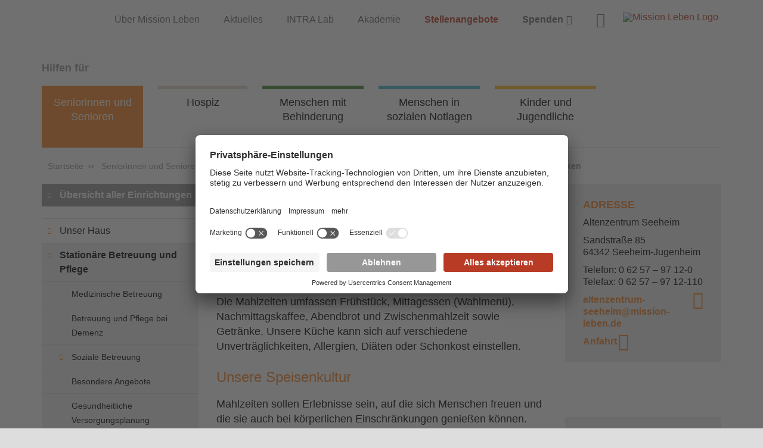

--- FILE ---
content_type: text/html; charset=utf-8
request_url: https://www.mission-leben.de/seniorinnen-und-senioren/seeheim-altenzentrum-seeheim/stationaere-betreuung-und-pflege/essen-und-trinken/
body_size: 22202
content:
<!DOCTYPE html>
<html lang="de">
<head>

<meta charset="utf-8">
<!-- 
	This website is powered by TYPO3 - inspiring people to share!
	TYPO3 is a free open source Content Management Framework initially created by Kasper Skaarhoj and licensed under GNU/GPL.
	TYPO3 is copyright 1998-2026 of Kasper Skaarhoj. Extensions are copyright of their respective owners.
	Information and contribution at https://typo3.org/
-->


<link rel="icon" href="/typo3conf/ext/ig_project/Resources/Public/Icons/favicon.ico" type="image/vnd.microsoft.icon">

<meta http-equiv="x-ua-compatible" content="IE=edge" />
<meta name="generator" content="TYPO3 CMS" />
<meta name="description" content="Ob Schonkost, Allergien, Finger Food für Menschen mit Demenz, Diät oder normale Kost, im Altenzentrum Seeheim soll Essen allen schmecken und gesund sein." />
<meta name="viewport" content="width=device-width, initial-scale=1" />
<meta name="robots" content="index,follow" />
<meta name="twitter:card" content="summary" />
<meta name="google" content="notranslate" />
<meta name="apple-mobile-web-app-capable" content="no" />


<link rel="stylesheet" href="/typo3temp/assets/css/7015c8c4ac5ff815b57530b221005fc6.css?1759223278" media="all">
<link rel="stylesheet" href="/build/css/bootstrap.css?1768305949" media="all">
<link rel="stylesheet" href="/build/css/ig_map.css?1768305949" media="all">
<link rel="stylesheet" href="/build/css/blue.css?1768305949" media="all">
<link rel="stylesheet" href="/typo3conf/ext/ig_project/Resources/Public/Vendor/bxslider/jquery.bxslider.css?1768305949" media="all">
<link rel="stylesheet" href="/typo3conf/ext/ig_project/Resources/Public/Vendor/owl_carousel/assets/owl.carousel.min.css?1768305949" media="all">
<link rel="stylesheet" href="/build/css/theme.css?1768305949" media="all">
<link rel="stylesheet" href="/typo3conf/ext/ig_project/Resources/Public/Css/print.css?1768305951" media="print">
<link rel="stylesheet" href="/typo3conf/ext/ig_project/Resources/Public/Css/select2.min.css?1768305949" media="all">
<link rel="stylesheet" href="/typo3conf/ext/ig_project/Resources/Public/Css/custom.css?1768305949" media="all">



<script src="/typo3conf/ext/ig_project/Resources/Public/Js/modernizr.min.js?1768305949" async="async"></script>




<title>Essen und Trinken – Altenzentrum Seeheim – Mission Leben</title><!-- Canonical --><link rel="canonical" href="https://www.mission-leben.de/seniorinnen-und-senioren/seeheim-altenzentrum-seeheim/stationaere-betreuung-und-pflege/essen-und-trinken"  /><!-- Canonical END -->        <link rel="preconnect" href="//app.usercentrics.eu">
        <link rel="preconnect" href="//api.usercentrics.eu">
        <link rel="preconnect" href="//privacy-proxy.usercentrics.eu">
        <link rel="preload" href="//app.usercentrics.eu/browser-ui/latest/loader.js" as="script">
        <link rel="preload" href="//privacy-proxy.usercentrics.eu/latest/uc-block.bundle.js" as="script">        <script id="usercentrics-cmp" src="https://app.usercentrics.eu/browser-ui/latest/loader.js" data-settings-id="P59SQbEdZ" async></script>
        <script type="application/javascript" src="https://privacy-proxy.usercentrics.eu/latest/uc-block.bundle.js"></script>
        <!-- rion add custom script here -->

        <script type="text/javascript">
            // Adding height to third level ul
            function addHeightUl() {
                setTimeout(function() {
                    var thirdUl = document.querySelector('ul.main-nav > li.current > ul > li.current > ul');
                    var thirdUlSub = document.querySelectorAll('ul.main-nav > li.current > ul > li.hasSub > ul');
                    if (thirdUl) {
                        thirdUl.style.height = 'auto';
                    }
                    if (thirdUlSub) {
                        thirdUlSub.forEach(function(ul) {
                            var items = ul.querySelectorAll('li');
                            var itemsCount = items.length;
                            if(itemsCount <= 7) {
                                ul.style.height = '100%';
                            } else {
                                ul.style.height = 'auto';
                            }
                        });
                    }
                    // On Mouse Hover Event
                    var liElements = document.querySelectorAll('ul.main-nav > li.current > ul > li.hasSub');
                    liElements.forEach(function(li) {
                        li.addEventListener('mouseover', function() {
                            var ul = li.querySelector('ul');
                            if (ul) {

                                var items = ul.querySelectorAll('li');
                                var itemsCount = items.length;
                                if(itemsCount <= 7) {
                                    ul.style.height = '100%';
                                } else {
                                    ul.style.height = 'auto';
                                }
                            }
                        });
                    });

                }, 1000);
            }
            addHeightUl();

			//console.log("rionJs Started");
			var elementsFound = false;
			function checkForResults() {
		    var kesearchResults = document.getElementById('kesearch_results');
			var resultCountDiv = document.getElementById('kesearch_num_results');
		    if (kesearchResults && kesearchResults.children.length > 0) {
			  if (!elementsFound) {
			    var resultTitles = document.querySelectorAll('.result-title');
			    var resultTitleCount = resultTitles.length;
				//console.log("before", resultTitleCount);
				var textsToHide = [
				  "Glückwünsche im Altenpflegeheim An der Fasanerie",
				  "„Anderen Menschen eine Freude zu machen, ist ein gutes Gefühl ...“ – 125 Weihnachtskarten für das Haus An der Fasanerie"
				];
				resultTitles.forEach(function(resultTitle) {
					var titleText = resultTitle.textContent.trim();
					if (textsToHide.includes(titleText)) {
						resultTitle.parentElement.style.display = 'none';
						resultTitleCount = resultTitleCount - 1;
						resultCountDiv.textContent = resultTitleCount+" Treffer:";
					}
				});
			    //console.log("Number of .result-title elements:", resultTitleCount);
				if(resultTitleCount == 0){
					resultCountDiv.style.display = "none";
					kesearchResults.textContent = "Keine Ergebnisse gefunden";
				}
			    elementsFound = true;
			   }
		       } else {
			     setTimeout(checkForResults, 50);
		       }
		    }
		    checkForResults();
			//console.log("rionJs Ends");
        </script>
<meta property="fb:pages" content="344524339005463" /><meta property="fb:pages" content="485536354862974" /><meta property="fb:pages" content="205035652878830" /><!-- Google tag (gtag.js) -->
<script type="text/plain" data-usercentrics="Google Analytics" src="https://www.googletagmanager.com/gtag/js?id=G-9FK602LTV8"></script>
<script  type="text/plain" data-usercentrics="Google Analytics" >
window.dataLayer = window.dataLayer || [];
function gtag(){dataLayer.push(arguments);}
  gtag('js', new Date());  
  gtag('config', 'G-9FK602LTV8');
  </script>    <style>
    .video-responsive-ie {
    position: relative;
    width: 100%;
    height: 0;              
    padding-bottom: 56.25%; 
    overflow: hidden;       
  }
  .video-responsive-ie iframe {
    position: absolute;
    top: 0;                 
    left: 0;
    width: 100%;
    height: 100%;
    border: 0;
    display: block;       
  }
  .ratio-4x3 { padding-bottom: 75%; }
    #page_1446 section.contentMainWrapper .verteilerseite-container .contentHead h2, #page_1446 section.contentMainWrapper .verteilerseite-container .contentHead h3
	{text-align: left;}
    #page_1446 .missionLeben .custom-accordion a:after
    {color: #000000;}
    #page_1446 .missionLeben .custom-accordion.panel-group .panel .panel-heading .panel-title a
	{color: #000000;}
    #page_1446 .contentMainWrapper .breadcrumbRow > div > div
    {border-top: 0;}
    .unterseite-content ul.powermail-errors-list li:before {
    content: ''
	}
    
    </style>
<link rel="canonical" href="https://www.mission-leben.de/seniorinnen-und-senioren/seeheim-altenzentrum-seeheim/stationaere-betreuung-und-pflege/essen-und-trinken"/>

</head>
<body id="page_630" class="main-body">

<!--HOMEPAGE START -->
<div class="wrapper css-transitions-only-after-page-load">

    <!--HEADER START -->
    <header class="headerMain ">
        <div class="container">
            <div class="row" style="position: relative">

            	<div class="col-sm-10 headerNav">
            		<!--Meta Navigation -->
					<div class="metaNav hidden-xs hidden-sm" role="navigation">
                        
<nav>
      <ul class="meta-nav">
            
                  
                              <li class="page_19"><a href="/mission-leben-darmstadt/ueber-mission-leben">Über Mission Leben</a>
                        
            
                  
                              <li class="page_1270"><a href="/aktuell">Aktuelles</a>
                        
            
                  
                              <li class="page_1063"><a href="http://www.intra-lab.de/">INTRA Lab</a>
                        
            
                  
                              <li class="page_20"><a href="http://www.akademie-mission-leben.de/">Akademie</a>
                        
            
                  
                              <li class="page_21"><a href="https://jobs.mission-leben.de">Stellenangebote</a>
                        
            
                   
                              <li class="page_1603"><a href="https://www.mission-leben.de/spenden">Spenden</a>
                        
            
            <li class="metaNavSearch">
                  <a href="/suche-1">
                        <span class="sr-only">Suche</span>
                        <i class="icon icon-search"></i>
                  </a>
            </li>
      </ul> 
  </nav>

					</div>

					<!--MAIN NAV & SUCHE START -->
					<div class="mainNav hidden-xs hidden-sm">
						<nav class="main-nav-wrap ">
							<div class="navLinks">Hilfen für</div>
							<div class="navRechts">
								<ul class="main-nav"><li class="hasSub active first menu-item-8"><a href="/seniorinnen-und-senioren">Seniorinnen und Senioren</a><ul><li class="hasSub first menu-item-66"><a href="/seniorinnen-und-senioren/alzey-altenpflegeheim-haus-michael">Alzey – Altenpflegeheim Haus Michael</a><ul><li><a href="/seniorinnen-und-senioren/alzey-altenpflegeheim-haus-michael/unser-haus">Unser Haus</a></li><li class="hasSub menu-item-100"><a href="/seniorinnen-und-senioren/alzey-altenpflegeheim-haus-michael/stationaere-betreuung-und-pflege">Stationäre Betreuung und Pflege</a></li><li><a href="/seniorinnen-und-senioren/alzey-altenpflegeheim-haus-michael/kurzzeitpflege">Kurzzeitpflege</a></li><li class="hasSub menu-item-102"><a href="/seniorinnen-und-senioren/alzey-altenpflegeheim-haus-michael/wohnen-mit-service">Wohnen mit Service</a></li><li><a href="/seniorinnen-und-senioren/alzey-altenpflegeheim-haus-michael/termine-veranstaltungen">Termine & Veranstaltungen</a></li><li><a href="/seniorinnen-und-senioren/alzey-altenpflegeheim-haus-michael/qualitaet">Qualität</a></li><li><a href="/seniorinnen-und-senioren/alzey-altenpflegeheim-haus-michael/leitungsteam-und-ansprechpartnerinnen">Leitungsteam und Ansprechpartner*innen</a></li><li><a href="/seniorinnen-und-senioren/alzey-altenpflegeheim-haus-michael/kontakt-fuer-einen-platz">Kontakt für einen Platz</a></li><li><a href="/seniorinnen-und-senioren/alzey-altenpflegeheim-haus-michael/preise">Preise</a></li><li class="hasSub menu-item-110"><a href="/seniorinnen-und-senioren/alzey-altenpflegeheim-haus-michael/jobs-ehrenamt">Jobs & Ehrenamt</a></li><li><a href="/seniorinnen-und-senioren/alzey-altenpflegeheim-haus-michael/spenden">Spenden</a></li><li><a href="/seniorinnen-und-senioren/alzey-altenpflegeheim-haus-michael/downloads">Downloads</a></li></ul></li><li class="hasSub menu-item-33"><a href="/seniorinnen-und-senioren/alzey-altenpflegeheim-haus-tabea">Alzey – Altenpflegeheim Haus Tabea</a><ul><li><a href="/seniorinnen-und-senioren/alzey-altenpflegeheim-haus-tabea/unser-haus">Unser Haus</a></li><li class="hasSub menu-item-46"><a href="/seniorinnen-und-senioren/alzey-altenpflegeheim-haus-tabea/stationaere-betreuung-pflege">Stationäre Betreuung & Pflege</a></li><li><a href="/seniorinnen-und-senioren/alzey-altenpflegeheim-haus-tabea/kurzzeitpflege">Kurzzeitpflege</a></li><li><a href="/seniorinnen-und-senioren/alzey-altenpflegeheim-haus-tabea/termine-veranstaltungen">Termine & Veranstaltungen</a></li><li><a href="/seniorinnen-und-senioren/alzey-altenpflegeheim-haus-tabea/qualitaet">Qualität</a></li><li><a href="/seniorinnen-und-senioren/alzey-altenpflegeheim-haus-tabea/leitungsteam-ansprechpartnerinnen">Leitungsteam & Ansprechpartner*innen</a></li><li><a href="/seniorinnen-und-senioren/alzey-altenpflegeheim-haus-tabea/kontakt-fuer-einen-platz">Kontakt für einen Platz</a></li><li><a href="/seniorinnen-und-senioren/alzey-altenpflegeheim-haus-tabea/preise">Preise</a></li><li class="hasSub menu-item-321"><a href="/seniorinnen-und-senioren/alzey-altenpflegeheim-haus-tabea/jobs-ehrenamt">Jobs & Ehrenamt</a></li><li><a href="/seniorinnen-und-senioren/alzey-altenpflegeheim-haus-tabea/spenden">Spenden</a></li><li><a href="/seniorinnen-und-senioren/alzey-altenpflegeheim-haus-tabea/downloads">Downloads</a></li></ul></li><li class="hasSub menu-item-1705"><a href="/seniorinnen-und-senioren/brechen-diakoniestation">Brechen – Diakoniestation Brechen</a><ul><li class="hasSub first menu-item-1706"><a href="/seniorinnen-und-senioren/brechen-diakoniestation/ueber-uns">Über uns</a></li><li><a href="/seniorinnen-und-senioren/brechen-diakoniestation/beratung">Beratung</a></li><li><a href="/seniorinnen-und-senioren/brechen-diakoniestation/leitungsteam-ansprechpartnerinnen">Leitungsteam & Ansprechpartner*innen</a></li><li><a href="/seniorinnen-und-senioren/brechen-diakoniestation/pflege">Pflege</a></li><li><a href="/seniorinnen-und-senioren/brechen-diakoniestation/zusatzangebote">Zusatzangebote</a></li><li><a href="/seniorinnen-und-senioren/gedern-altenpflegeheim-haus-vogelsberg/ambulanter-pflegedienst-gedern/ratgeber-zum-download-1">Ratgeber zum Download</a></li></ul></li><li class="hasSub menu-item-34"><a href="/seniorinnen-und-senioren/dieburg-seniorenzentrum-haus-priska">Dieburg – Seniorenzentrum Haus Priska</a><ul><li><a href="/seniorinnen-und-senioren/dieburg-seniorenzentrum-haus-priska/unser-haus">Unser Haus</a></li><li class="hasSub menu-item-131"><a href="/seniorinnen-und-senioren/dieburg-seniorenzentrum-haus-priska/stationaere-betreuung-und-pflege">Stationäre Betreuung und Pflege</a></li><li><a href="/seniorinnen-und-senioren/dieburg-seniorenzentrum-haus-priska/kurzzeitpflege">Kurzzeitpflege</a></li><li class="hasSub menu-item-909"><a href="/seniorinnen-und-senioren/dieburg-seniorenzentrum-haus-priska/wohnen-mit-service">Wohnen mit Service</a></li><li><a href="/seniorinnen-und-senioren/dieburg-seniorenzentrum-haus-priska/fotoalbum">Fotoalbum</a></li><li><a href="/seniorinnen-und-senioren/dieburg-seniorenzentrum-haus-priska/qualitaet">Qualität</a></li><li><a href="/seniorinnen-und-senioren/dieburg-seniorenzentrum-haus-priska/leitungsteam-ansprechpartnerinnen">Leitungsteam & Ansprechpartner*innen</a></li><li><a href="/seniorinnen-und-senioren/dieburg-seniorenzentrum-haus-priska/kontakt-fuer-einen-platz">Kontakt für einen Platz</a></li><li><a href="/seniorinnen-und-senioren/dieburg-seniorenzentrum-haus-priska/preise">Preise</a></li><li class="hasSub menu-item-125"><a href="/seniorinnen-und-senioren/dieburg-seniorenzentrum-haus-priska/jobs-ehrenamt">Jobs & Ehrenamt</a></li><li><a href="/seniorinnen-und-senioren/dieburg-seniorenzentrum-haus-priska/partnerinnen">Partner*innen</a></li><li><a href="/seniorinnen-und-senioren/dieburg-seniorenzentrum-haus-priska/spenden">Spenden</a></li><li><a href="/seniorinnen-und-senioren/dieburg-seniorenzentrum-haus-priska/downloads">Downloads</a></li></ul></li><li class="hasSub menu-item-37"><a href="/gedern-altenpflegeheim-haus-vogelsberg">Gedern – Altenpflegeheim Haus Vogelsberg</a><ul><li><a href="/gedern-altenpflegeheim-haus-vogelsberg/unser-haus">Unser Haus</a></li><li class="hasSub menu-item-145"><a href="/gedern-altenpflegeheim-haus-vogelsberg/stationaere-betreuung-und-pflege">Stationäre Betreuung und Pflege</a></li><li><a href="/gedern-altenpflegeheim-haus-vogelsberg/kurzzeitpflege">Kurzzeitpflege</a></li><li class="hasSub menu-item-912"><a href="/gedern-altenpflegeheim-haus-vogelsberg/wohnen-mit-service">Wohnen mit Service</a></li><li><a href="/gedern-altenpflegeheim-haus-vogelsberg/fotoalbum">Fotoalbum</a></li><li><a href="/seniorinnen-und-senioren/gedern-pfledi">Ambulanter Pflegedienst Gedern</a></li><li><a href="/gedern-altenpflegeheim-haus-vogelsberg/termine-veranstaltungen">Termine & Veranstaltungen</a></li><li><a href="/gedern-altenpflegeheim-haus-vogelsberg/qualitaet">Qualität</a></li><li><a href="/gedern-altenpflegeheim-haus-vogelsberg/leitungsteam-ansprechpartnerinnen">Leitungsteam & Ansprechpartner*innen</a></li><li><a href="/gedern-altenpflegeheim-haus-vogelsberg/kontakt-fuer-einen-platz">Kontakt für einen Platz</a></li><li><a href="/gedern-altenpflegeheim-haus-vogelsberg/partnerinnen">Partner*innen</a></li><li><a href="/gedern-altenpflegeheim-haus-vogelsberg/preise">Preise</a></li><li class="hasSub menu-item-139"><a href="/gedern-altenpflegeheim-haus-vogelsberg/jobs-ehrenamt">Jobs & Ehrenamt</a></li><li><a href="/gedern-altenpflegeheim-haus-vogelsberg/spenden">Spenden</a></li><li><a href="/gedern-altenpflegeheim-haus-vogelsberg/downloads">Downloads</a></li></ul></li><li class="hasSub menu-item-1907"><a href="/seniorinnen-und-senioren/gedern-pfledi">Gedern - Ambulanter Pflegedienst Gedern</a><ul><li><a href="/seniorinnen-und-senioren/gedern-pfledi/unsere">Unsere Leistungen</a></li><li><a href="/seniorinnen-und-senioren/gedern-pfledi/ratgeber-zum-download">Ratgeber zum Download</a></li></ul></li><li class="hasSub menu-item-38"><a href="/seniorinnen-und-senioren/gross-gerau-altenpflegeheim-an-der-fasanerie">Groß-Gerau – Altenpflegeheim An der Fasanerie</a><ul><li><a href="/seniorinnen-und-senioren/gross-gerau-altenpflegeheim-an-der-fasanerie/unser-haus">Unser Haus</a></li><li class="hasSub menu-item-159"><a href="/seniorinnen-und-senioren/gross-gerau-altenpflegeheim-an-der-fasanerie/stationaere-betreuung-und-pflege">Stationäre Betreuung und Pflege</a></li><li><a href="/seniorinnen-und-senioren/gross-gerau-altenpflegeheim-an-der-fasanerie/kurzzeitpflege">Kurzzeitpflege</a></li><li><a href="/seniorinnen-und-senioren/gross-gerau-altenpflegeheim-an-der-fasanerie/tagespflege">Tagespflege</a></li><li class="hasSub menu-item-162"><a href="/seniorinnen-und-senioren/gross-gerau-altenpflegeheim-an-der-fasanerie/wohnen-mit-service">Wohnen mit Service</a></li><li><a href="/seniorinnen-und-senioren/gross-gerau-altenpflegeheim-an-der-fasanerie/fotoalbum">Fotoalbum</a></li><li><a href="/seniorinnen-und-senioren/gross-gerau-altenpflegeheim-an-der-fasanerie/termine-veranstaltungen">Termine & Veranstaltungen</a></li><li><a href="/seniorinnen-und-senioren/gross-gerau-altenpflegeheim-an-der-fasanerie/qualitaet">Qualität</a></li><li><a href="/seniorinnen-und-senioren/gross-gerau-altenpflegeheim-an-der-fasanerie/leitungsteam-und-ansprechpersonen">Leitungsteam und Ansprechpersonen</a></li><li><a href="/seniorinnen-und-senioren/gross-gerau-altenpflegeheim-an-der-fasanerie/kontakt-fuer-einen-platz">Kontakt für einen Platz</a></li><li><a href="/seniorinnen-und-senioren/gross-gerau-altenpflegeheim-an-der-fasanerie/preise">Preise</a></li><li class="hasSub menu-item-153"><a href="/seniorinnen-und-senioren/gross-gerau-altenpflegeheim-an-der-fasanerie/jobs-ehrenamt">Jobs & Ehrenamt</a></li><li><a href="/seniorinnen-und-senioren/gross-gerau-altenpflegeheim-an-der-fasanerie/partnerinnen">Partner*innen</a></li><li><a href="/seniorinnen-und-senioren/gross-gerau-altenpflegeheim-an-der-fasanerie/spenden">Spenden</a></li><li><a href="/seniorinnen-und-senioren/gross-gerau-altenpflegeheim-an-der-fasanerie/downloads">Downloads</a></li></ul></li><li class="hasSub menu-item-1290"><a href="/seniorinnen-und-senioren/hoechst-i-odw-altenpflegeheim-haus-am-see">Höchst i. Odw. – Altenpflegeheim Haus Am See</a><ul><li><a href="/seniorinnen-und-senioren/hoechst-i-odw-altenpflegeheim-haus-am-see/unser-haus">Unser Haus</a></li><li class="hasSub menu-item-1409"><a href="/seniorinnen-und-senioren/hoechst-i-odw-altenpflegeheim-haus-am-see/stationaere-betreuung-und-pflege">Stationäre Betreuung und Pflege</a></li><li><a href="/seniorinnen-und-senioren/hoechst-i-odw-altenpflegeheim-haus-am-see/kurzzeitpflege">Kurzzeitpflege</a></li><li><a href="/seniorinnen-und-senioren/hoechst-i-odw-altenpflegeheim-haus-am-see/tagespflege">Tagespflege</a></li><li><a href="/seniorinnen-und-senioren/hoechst-i-odw-altenpflegeheim-haus-am-see/fotoalbum">Fotoalbum</a></li><li><a href="/seniorinnen-und-senioren/hoechst-i-odw-altenpflegeheim-haus-am-see/qualitaet">Qualität</a></li><li><a href="/seniorinnen-und-senioren/hoechst-i-odw-altenpflegeheim-haus-am-see/leitungsteam-und-ansprechpartnerinnen">Leitungsteam und Ansprechpartner*innen</a></li><li><a href="/seniorinnen-und-senioren/hoechst-i-odw-altenpflegeheim-haus-am-see/kontakt-fuer-einen-platz">Kontakt für einen Platz</a></li><li><a href="/seniorinnen-und-senioren/hoechst-i-odw-altenpflegeheim-haus-am-see/preise">Preise</a></li><li class="hasSub menu-item-1507"><a href="/seniorinnen-und-senioren/hoechst-i-odw-altenpflegeheim-haus-am-see/jobs-ehrenamt">Jobs & Ehrenamt</a></li><li><a href="/seniorinnen-und-senioren/hoechst-i-odw-altenpflegeheim-haus-am-see/partnerinnen">Partner*innen</a></li><li><a href="/seniorinnen-und-senioren/hoechst-i-odw-altenpflegeheim-haus-am-see/spenden">Spenden</a></li><li><a href="/seniorinnen-und-senioren/hoechst-i-odw-altenpflegeheim-haus-am-see/downloads">Downloads</a></li></ul></li><li class="hasSub menu-item-39"><a href="/seniorinnen-und-senioren/ingelheim-altenzentrum-im-sohl">Ingelheim – Altenzentrum Im Sohl</a><ul><li><a href="/seniorinnen-und-senioren/ingelheim-altenzentrum-im-sohl/kontakt-fuer-einen-platz">Kontakt für einen Platz</a></li><li><a href="/seniorinnen-und-senioren/ingelheim-altenzentrum-im-sohl/unser-haus">Unser Haus</a></li><li class="hasSub menu-item-173"><a href="/seniorinnen-und-senioren/ingelheim-altenzentrum-im-sohl/stationaere-betreuung-und-pflege">Stationäre Betreuung und Pflege</a></li><li><a href="/seniorinnen-und-senioren/ingelheim-altenzentrum-im-sohl/kurzzeitpflege">Kurzzeitpflege</a></li><li><a href="/seniorinnen-und-senioren/ingelheim-altenzentrum-im-sohl/tagespflege">Tagespflege</a></li><li class="hasSub menu-item-916"><a href="/seniorinnen-und-senioren/ingelheim-altenzentrum-im-sohl/wohnen-mit-service">Wohnen mit Service</a></li><li><a href="/seniorinnen-und-senioren/ingelheim-altenzentrum-im-sohl/termine-veranstaltungen">Termine & Veranstaltungen</a></li><li><a href="/seniorinnen-und-senioren/ingelheim-altenzentrum-im-sohl/fotoalbum">Fotoalbum</a></li><li><a href="/seniorinnen-und-senioren/ingelheim-altenzentrum-im-sohl/qualitaet">Qualität</a></li><li><a href="/seniorinnen-und-senioren/ingelheim-altenzentrum-im-sohl/leitungsteam-ansprechpartnerinnen">Leitungsteam & Ansprechpartner*innen</a></li><li><a href="/seniorinnen-und-senioren/ingelheim-altenzentrum-im-sohl/preise">Preise</a></li><li class="hasSub menu-item-167"><a href="/seniorinnen-und-senioren/ingelheim-altenzentrum-im-sohl/jobs-ehrenamt">Jobs & Ehrenamt</a></li><li><a href="/seniorinnen-und-senioren/ingelheim-altenzentrum-im-sohl/foerderverein">Förderverein</a></li><li><a href="/seniorinnen-und-senioren/ingelheim-altenzentrum-im-sohl/partnerinnen">Partner*innen</a></li><li><a href="/seniorinnen-und-senioren/ingelheim-altenzentrum-im-sohl/spenden">Spenden</a></li><li><a href="/seniorinnen-und-senioren/ingelheim-altenzentrum-im-sohl/downloads">Downloads</a></li></ul></li><li class="hasSub menu-item-40"><a href="/wichernstift">Limburg – Alten- und Pflegeheim Wichernstift</a><ul><li><a href="/seniorinnen-und-senioren/limburg-alten-und-pflegeheim-wichernstift/unser-haus">Unser Haus</a></li><li><a href="/seniorinnen-und-senioren/limburg-alten-und-pflegeheim-wichernstift/50-jahre-wichernstift">50 Jahre Wichernstift</a></li><li class="hasSub menu-item-187"><a href="/seniorinnen-und-senioren/limburg-alten-und-pflegeheim-wichernstift/stationaere-betreuung-und-pflege">Stationäre Betreuung und Pflege</a></li><li><a href="/seniorinnen-und-senioren/limburg-alten-und-pflegeheim-wichernstift/kurzzeitpflege">Kurzzeitpflege</a></li><li class="hasSub menu-item-926"><a href="/seniorinnen-und-senioren/limburg-alten-und-pflegeheim-wichernstift/wohnen-mit-service">Wohnen mit Service</a></li><li><a href="/seniorinnen-und-senioren/limburg-alten-und-pflegeheim-wichernstift/fotoalbum">Fotoalbum</a></li><li><a href="/seniorinnen-und-senioren/limburg-alten-und-pflegeheim-wichernstift/termine-veranstaltungen">Termine & Veranstaltungen</a></li><li><a href="/seniorinnen-und-senioren/limburg-alten-und-pflegeheim-wichernstift/qualitaet">Qualität</a></li><li><a href="/seniorinnen-und-senioren/limburg-alten-und-pflegeheim-wichernstift/leitungsteam-ansprechpartnerinnen">Leitungsteam & Ansprechpartner*innen</a></li><li><a href="/seniorinnen-und-senioren/limburg-alten-und-pflegeheim-wichernstift/kontakt-fuer-einen-platz">Kontakt für einen Platz</a></li><li><a href="/seniorinnen-und-senioren/limburg-alten-und-pflegeheim-wichernstift/preise">Preise</a></li><li class="hasSub menu-item-181"><a href="/seniorinnen-und-senioren/limburg-alten-und-pflegeheim-wichernstift/jobs-ehrenamt">Jobs & Ehrenamt</a></li><li><a href="/seniorinnen-und-senioren/limburg-alten-und-pflegeheim-wichernstift/foerderverein">Förderverein</a></li><li><a href="/seniorinnen-und-senioren/limburg-alten-und-pflegeheim-wichernstift/partnerinnen">Partner*innen</a></li><li><a href="/seniorinnen-und-senioren/limburg-alten-und-pflegeheim-wichernstift/spenden">Spenden</a></li><li><a href="/seniorinnen-und-senioren/limburg-alten-und-pflegeheim-wichernstift/downloads">Downloads</a></li></ul></li><li class="hasSub menu-item-41"><a href="/theodor-fliedner-haus">Limburg – Alten- und Pflegeheim Theodor-Fliedner-Haus</a><ul><li><a href="/theodor-fliedner-haus/unser-haus">Unser Haus</a></li><li class="hasSub menu-item-201"><a href="/theodor-fliedner-haus/stationaere-betreuung-und-pflege">Stationäre Betreuung und Pflege</a></li><li><a href="/theodor-fliedner-haus/kurzzeitpflege">Kurzzeitpflege</a></li><li class="hasSub menu-item-923"><a href="/theodor-fliedner-haus/wohnen-mit-service">Wohnen mit Service</a></li><li><a href="/theodor-fliedner-haus/fotoalbum">Fotoalbum</a></li><li><a href="/theodor-fliedner-haus/termine-veranstaltungen">Termine & Veranstaltungen</a></li><li><a href="/theodor-fliedner-haus/qualitaet">Qualität</a></li><li><a href="/theodor-fliedner-haus/leitungsteam-ansprechpartnerinnen">Leitungsteam & Ansprechpartner*innen</a></li><li><a href="/theodor-fliedner-haus/kontakt-fuer-einen-platz">Kontakt für einen Platz</a></li><li><a href="/theodor-fliedner-haus/preise">Preise</a></li><li class="hasSub menu-item-195"><a href="/theodor-fliedner-haus/jobs-ehrenamt">Jobs & Ehrenamt</a></li><li><a href="/theodor-fliedner-haus/foerderverein">Förderverein</a></li><li><a href="/theodor-fliedner-haus/partnerinnen">Partner*innen</a></li><li><a href="/theodor-fliedner-haus/spenden">Spenden</a></li><li><a href="/theodor-fliedner-haus/downloads">Downloads</a></li></ul></li><li class="hasSub menu-item-42"><a href="/seniorinnen-und-senioren/mainz-altenpflegeheim-martinsstift">Mainz – Altenpflegeheim Martinsstift</a><ul><li><a href="/seniorinnen-und-senioren/mainz-altenpflegeheim-martinsstift/spendenprojekt-inklusives-theater">Spendenprojekt inklusives Theater</a></li><li><a href="/seniorinnen-und-senioren/mainz-altenpflegeheim-martinsstift/unser-haus">Unser Haus</a></li><li><a href="/seniorinnen-und-senioren/mainz-altenpflegeheim-martinsstift/25-jahre-martinsstift">25 Jahre Martinsstift</a></li><li class="hasSub menu-item-215"><a href="/seniorinnen-und-senioren/mainz-altenpflegeheim-martinsstift/stationaere-betreuung-und-pflege">Stationäre Betreuung und Pflege</a></li><li><a href="/seniorinnen-und-senioren/mainz-altenpflegeheim-martinsstift/kurzzeitpflege">Kurzzeitpflege</a></li><li class="hasSub menu-item-216"><a href="/seniorinnen-und-senioren/mainz-altenpflegeheim-martinsstift/tagespflege-einklang">Tagespflege Einklang</a></li><li><a href="/seniorinnen-und-senioren/mainz-altenpflegeheim-martinsstift/fotoalbum">Fotoalbum</a></li><li><a href="/seniorinnen-und-senioren/mainz-altenpflegeheim-martinsstift/termine-veranstaltungen">Termine & Veranstaltungen</a></li><li><a href="/seniorinnen-und-senioren/mainz-altenpflegeheim-martinsstift/qualitaet">Qualität</a></li><li><a href="/seniorinnen-und-senioren/mainz-altenpflegeheim-martinsstift/leitungsteam-ansprechpartnerinnen">Leitungsteam & Ansprechpartner*innen</a></li><li><a href="/seniorinnen-und-senioren/mainz-altenpflegeheim-martinsstift/kontakt-fuer-einen-platz">Kontakt für einen Platz</a></li><li><a href="/seniorinnen-und-senioren/mainz-altenpflegeheim-martinsstift/preise">Preise</a></li><li class="hasSub menu-item-209"><a href="/seniorinnen-und-senioren/mainz-altenpflegeheim-martinsstift/jobs-ehrenamt">Jobs & Ehrenamt</a></li><li><a href="/seniorinnen-und-senioren/mainz-altenpflegeheim-martinsstift/partnerinnen">Partner*innen</a></li><li><a href="/seniorinnen-und-senioren/mainz-altenpflegeheim-martinsstift/spenden">Spenden</a></li><li><a href="/seniorinnen-und-senioren/mainz-altenpflegeheim-martinsstift/downloads">Downloads</a></li></ul></li><li class="hasSub menu-item-43"><a href="/seniorinnen-und-senioren/neu-isenburg-altenpflegeheim-an-den-platanen">Neu-Isenburg – Altenpflegeheim An den Platanen</a><ul><li><a href="/seniorinnen-und-senioren/neu-isenburg-altenpflegeheim-an-den-platanen/unser-haus">Unser Haus</a></li><li><a href="/seniorinnen-und-senioren/neu-isenburg-altenpflegeheim-an-den-platanen/pflegeprofis-2023">Pflegeprofis 2023</a></li><li class="hasSub menu-item-229"><a href="/seniorinnen-und-senioren/neu-isenburg-altenpflegeheim-an-den-platanen/stationaere-betreuung-und-pflege">Stationäre Betreuung und Pflege</a></li><li><a href="/seniorinnen-und-senioren/neu-isenburg-altenpflegeheim-an-den-platanen/kurzzeitpflege">Kurzzeitpflege</a></li><li><a href="/seniorinnen-und-senioren/neu-isenburg-altenpflegeheim-an-den-platanen/fotoalbum">Fotoalbum</a></li><li><a href="/seniorinnen-und-senioren/neu-isenburg-altenpflegeheim-an-den-platanen/termine-veranstaltungen">Termine & Veranstaltungen</a></li><li><a href="/seniorinnen-und-senioren/neu-isenburg-altenpflegeheim-an-den-platanen/qualitaet">Qualität</a></li><li><a href="/seniorinnen-und-senioren/neu-isenburg-altenpflegeheim-an-den-platanen/leitungsteam-ansprechpartnerinnen">Leitungsteam & Ansprechpartner*innen</a></li><li><a href="/seniorinnen-und-senioren/neu-isenburg-altenpflegeheim-an-den-platanen/kontakt-fuer-einen-platz">Kontakt für einen Platz</a></li><li><a href="/seniorinnen-und-senioren/neu-isenburg-altenpflegeheim-an-den-platanen/preise">Preise</a></li><li class="hasSub menu-item-223"><a href="/seniorinnen-und-senioren/neu-isenburg-altenpflegeheim-an-den-platanen/jobs-ehrenamt">Jobs & Ehrenamt</a></li><li><a href="/seniorinnen-und-senioren/neu-isenburg-altenpflegeheim-an-den-platanen/partnerinnen">Partner*innen</a></li><li><a href="/seniorinnen-und-senioren/neu-isenburg-altenpflegeheim-an-den-platanen/spenden">Spenden</a></li><li><a href="/seniorinnen-und-senioren/neu-isenburg-altenpflegeheim-an-den-platanen/downloads">Downloads</a></li></ul></li><li class="hasSub menu-item-65"><a href="/seniorinnen-und-senioren/neu-isenburg-altenpflegeheim-am-erlenbach">Neu-Isenburg – Altenpflegeheim Am Erlenbach</a><ul><li><a href="/seniorinnen-und-senioren/neu-isenburg-altenpflegeheim-am-erlenbach/unser-haus">Unser Haus</a></li><li class="hasSub menu-item-243"><a href="/seniorinnen-und-senioren/neu-isenburg-altenpflegeheim-am-erlenbach/stationaere-betreuung-und-pflege">Stationäre Betreuung und Pflege</a></li><li><a href="/seniorinnen-und-senioren/neu-isenburg-altenpflegeheim-am-erlenbach/kurzzeitpflege">Kurzzeitpflege</a></li><li><a href="/seniorinnen-und-senioren/neu-isenburg-altenpflegeheim-am-erlenbach/fotoalbum">Fotoalbum</a></li><li><a href="/seniorinnen-und-senioren/neu-isenburg-altenpflegeheim-am-erlenbach/termine-veranstaltungen">Termine & Veranstaltungen</a></li><li><a href="/seniorinnen-und-senioren/neu-isenburg-altenpflegeheim-am-erlenbach/qualitaet">Qualität</a></li><li><a href="/seniorinnen-und-senioren/neu-isenburg-altenpflegeheim-am-erlenbach/leitungsteam-ansprechpartnerinnen">Leitungsteam & Ansprechpartner*innen</a></li><li><a href="/seniorinnen-und-senioren/neu-isenburg-altenpflegeheim-am-erlenbach/kontakt-fuer-einen-platz">Kontakt für einen Platz</a></li><li><a href="/seniorinnen-und-senioren/neu-isenburg-altenpflegeheim-am-erlenbach/preise">Preise</a></li><li class="hasSub menu-item-237"><a href="/seniorinnen-und-senioren/neu-isenburg-altenpflegeheim-am-erlenbach/jobs-ehrenamt">Jobs & Ehrenamt</a></li><li><a href="/seniorinnen-und-senioren/neu-isenburg-altenpflegeheim-am-erlenbach/partnerinnen">Partner*innen</a></li><li><a href="/seniorinnen-und-senioren/neu-isenburg-altenpflegeheim-am-erlenbach/spenden">Spenden</a></li><li><a href="/seniorinnen-und-senioren/neu-isenburg-altenpflegeheim-am-erlenbach/downloads">Downloads</a></li></ul></li><li class="hasSub menu-item-67"><a href="/seniorinnen-und-senioren/neu-isenburg-haus-an-der-koenigsheide">Neu-Isenburg – Haus An der Königsheide</a><ul><li><a href="/seniorinnen-und-senioren/neu-isenburg-haus-an-der-koenigsheide/unser-haus">Unser Haus</a></li><li class="hasSub menu-item-257"><a href="/seniorinnen-und-senioren/neu-isenburg-haus-an-der-koenigsheide/stationaere-betreuung-und-pflege">Stationäre Betreuung und Pflege</a></li><li><a href="/seniorinnen-und-senioren/neu-isenburg-haus-an-der-koenigsheide/kurzzeitpflege">Kurzzeitpflege</a></li><li><a href="/seniorinnen-und-senioren/neu-isenburg-haus-an-der-koenigsheide/fotoalbum">Fotoalbum</a></li><li><a href="/seniorinnen-und-senioren/neu-isenburg-haus-an-der-koenigsheide/termine-veranstaltungen">Termine & Veranstaltungen</a></li><li><a href="/seniorinnen-und-senioren/neu-isenburg-haus-an-der-koenigsheide/qualitaet">Qualität</a></li><li><a href="/seniorinnen-und-senioren/neu-isenburg-haus-an-der-koenigsheide/leitungsteam-ansprechpartnerinnen">Leitungsteam & Ansprechpartner*innen</a></li><li><a href="/seniorinnen-und-senioren/neu-isenburg-haus-an-der-koenigsheide/kontakt-fuer-einen-platz">Kontakt für einen Platz</a></li><li><a href="/seniorinnen-und-senioren/neu-isenburg-haus-an-der-koenigsheide/preise">Preise</a></li><li class="hasSub menu-item-251"><a href="/seniorinnen-und-senioren/neu-isenburg-haus-an-der-koenigsheide/jobs-ehrenamt">Jobs & Ehrenamt</a></li><li><a href="/seniorinnen-und-senioren/neu-isenburg-haus-an-der-koenigsheide/partnerinnen">Partner*innen</a></li><li><a href="/seniorinnen-und-senioren/neu-isenburg-haus-an-der-koenigsheide/spenden">Spenden</a></li><li><a href="/seniorinnen-und-senioren/neu-isenburg-haus-an-der-koenigsheide/downloads">Downloads</a></li></ul></li><li class="hasSub menu-item-68"><a href="/seniorinnen-und-senioren/obertshausen-altenpflegeheim-haus-jona">Obertshausen – Altenpflegeheim Haus Jona</a><ul><li><a href="/seniorinnen-und-senioren/obertshausen-altenpflegeheim-haus-jona/unser-haus">Unser Haus</a></li><li class="hasSub menu-item-271"><a href="/seniorinnen-und-senioren/obertshausen-altenpflegeheim-haus-jona/stationaere-betreuung-und-pflege">Stationäre Betreuung und Pflege</a></li><li><a href="/seniorinnen-und-senioren/obertshausen-altenpflegeheim-haus-jona/kurzzeitpflege">Kurzzeitpflege</a></li><li class="hasSub menu-item-1091"><a href="/seniorinnen-und-senioren/obertshausen-altenpflegeheim-haus-jona/tagespflege">Tagespflege</a></li><li><a href="/seniorinnen-und-senioren/obertshausen-altenpflegeheim-haus-jona/fotoalbum">Fotoalbum</a></li><li><a href="/seniorinnen-und-senioren/obertshausen-altenpflegeheim-haus-jona/qualitaet">Qualität</a></li><li><a href="/seniorinnen-und-senioren/obertshausen-altenpflegeheim-haus-jona/leitungsteam-ansprechpartnerinnen">Leitungsteam & Ansprechpartner*innen</a></li><li><a href="/seniorinnen-und-senioren/obertshausen-altenpflegeheim-haus-jona/kontakt-fuer-einen-platz">Kontakt für einen Platz</a></li><li><a href="/seniorinnen-und-senioren/obertshausen-altenpflegeheim-haus-jona/preise">Preise</a></li><li class="hasSub menu-item-265"><a href="/seniorinnen-und-senioren/obertshausen-altenpflegeheim-haus-jona/jobs-ehrenamt">Jobs & Ehrenamt</a></li><li><a href="/seniorinnen-und-senioren/obertshausen-altenpflegeheim-haus-jona/partnerinnen">Partner*innen</a></li><li><a href="/seniorinnen-und-senioren/obertshausen-altenpflegeheim-haus-jona/spenden">Spenden</a></li><li><a href="/seniorinnen-und-senioren/obertshausen-altenpflegeheim-haus-jona/downloads">Downloads</a></li></ul></li><li class="hasSub menu-item-69"><a href="/seniorinnen-und-senioren/pfungstadt-altenpflegeheim-pfungstadt">Pfungstadt – Altenpflegeheim Pfungstadt</a><ul><li><a href="/seniorinnen-und-senioren/pfungstadt-altenpflegeheim-pfungstadt/unser-haus">Unser Haus</a></li><li class="hasSub menu-item-285"><a href="/seniorinnen-und-senioren/pfungstadt-altenpflegeheim-pfungstadt/pflegeheim">Pflegeheim</a></li><li><a href="/seniorinnen-und-senioren/pfungstadt-altenpflegeheim-pfungstadt/kurzzeitpflege">Kurzzeitpflege</a></li><li><a href="/seniorinnen-und-senioren/pfungstadt-altenpflegeheim-pfungstadt/fotoalbum">Fotoalbum</a></li><li><a href="/seniorinnen-und-senioren/pfungstadt-altenpflegeheim-pfungstadt/termine-veranstaltungen">Termine & Veranstaltungen</a></li><li><a href="/seniorinnen-und-senioren/pfungstadt-altenpflegeheim-pfungstadt/qualitaet">Qualität</a></li><li><a href="/seniorinnen-und-senioren/pfungstadt-altenpflegeheim-pfungstadt/leitungsteam-ansprechpartnerinnen">Leitungsteam & Ansprechpartner*innen</a></li><li><a href="/seniorinnen-und-senioren/pfungstadt-altenpflegeheim-pfungstadt/kontakt-fuer-einen-platz">Kontakt für einen Platz</a></li><li><a href="/seniorinnen-und-senioren/pfungstadt-altenpflegeheim-pfungstadt/preise">Preise</a></li><li class="hasSub menu-item-279"><a href="/seniorinnen-und-senioren/pfungstadt-altenpflegeheim-pfungstadt/jobs-ehrenamt">Jobs & Ehrenamt</a></li><li><a href="/seniorinnen-und-senioren/pfungstadt-altenpflegeheim-pfungstadt/partnerinnen">Partner*innen</a></li><li><a href="/seniorinnen-und-senioren/pfungstadt-altenpflegeheim-pfungstadt/spenden">Spenden</a></li><li><a href="/seniorinnen-und-senioren/pfungstadt-altenpflegeheim-pfungstadt/downloads">Downloads</a></li></ul></li><li class="hasSub menu-item-70"><a href="/seniorinnen-und-senioren/ruesselsheim-altenpflegeheim-martin-niemoeller-haus">Rüsselsheim – Altenpflegeheim Martin-Niemöller-Haus</a><ul><li><a href="/seniorinnen-und-senioren/ruesselsheim-altenpflegeheim-martin-niemoeller-haus/unser-haus">Unser Haus</a></li><li class="hasSub menu-item-299"><a href="/seniorinnen-und-senioren/ruesselsheim-altenpflegeheim-martin-niemoeller-haus/stationaere-betreuung-und-pflege">Stationäre Betreuung und Pflege</a></li><li><a href="/seniorinnen-und-senioren/ruesselsheim-altenpflegeheim-martin-niemoeller-haus/kurzzeitpflege">Kurzzeitpflege</a></li><li><a href="/seniorinnen-und-senioren/ruesselsheim-altenpflegeheim-martin-niemoeller-haus/tagespflege">Tagespflege</a></li><li class="hasSub menu-item-906"><a href="/seniorinnen-und-senioren/ruesselsheim-altenpflegeheim-martin-niemoeller-haus/wohnen-mit-service">Wohnen mit Service</a></li><li><a href="/seniorinnen-und-senioren/ruesselsheim-altenpflegeheim-martin-niemoeller-haus/fotoalbum">Fotoalbum</a></li><li><a href="/seniorinnen-und-senioren/ruesselsheim-altenpflegeheim-martin-niemoeller-haus/termine-veranstaltungen">Termine & Veranstaltungen</a></li><li><a href="/seniorinnen-und-senioren/ruesselsheim-altenpflegeheim-martin-niemoeller-haus/qualitaet">Qualität</a></li><li><a href="/seniorinnen-und-senioren/ruesselsheim-altenpflegeheim-martin-niemoeller-haus/leitungsteam-ansprechpersonen">Leitungsteam & Ansprechpersonen</a></li><li><a href="/seniorinnen-und-senioren/ruesselsheim-altenpflegeheim-martin-niemoeller-haus/kontakt-fuer-einen-platz">Kontakt für einen Platz</a></li><li><a href="/seniorinnen-und-senioren/ruesselsheim-altenpflegeheim-martin-niemoeller-haus/preise">Preise</a></li><li class="hasSub menu-item-293"><a href="/seniorinnen-und-senioren/ruesselsheim-altenpflegeheim-martin-niemoeller-haus/jobs-ehrenamt">Jobs & Ehrenamt</a></li><li><a href="/seniorinnen-und-senioren/ruesselsheim-altenpflegeheim-martin-niemoeller-haus/partnerinnen">Partner*innen</a></li><li><a href="/seniorinnen-und-senioren/ruesselsheim-altenpflegeheim-martin-niemoeller-haus/spenden">Spenden</a></li><li><a href="/seniorinnen-und-senioren/ruesselsheim-altenpflegeheim-martin-niemoeller-haus/downloads">Downloads</a></li></ul></li><li class="hasSub last active menu-item-71"><a href="/seniorinnen-und-senioren/seeheim-altenzentrum-seeheim">Seeheim – Altenzentrum Seeheim</a><ul><li><a href="/seniorinnen-und-senioren/seeheim-altenzentrum-seeheim/unser-haus">Unser Haus</a></li><li class="hasSub active menu-item-313"><a href="/seniorinnen-und-senioren/seeheim-altenzentrum-seeheim/stationaere-betreuung-und-pflege">Stationäre Betreuung und Pflege</a></li><li><a href="/seniorinnen-und-senioren/seeheim-altenzentrum-seeheim/kurzzeitpflege">Kurzzeitpflege</a></li><li><a href="/seniorinnen-und-senioren/seeheim-altenzentrum-seeheim/wohnen-mit-service/fotoalbum">Fotoalbum</a></li><li><a href="/seniorinnen-und-senioren/seeheim-altenzentrum-seeheim/termine-veranstaltungen">Termine & Veranstaltungen</a></li><li><a href="/seniorinnen-und-senioren/seeheim-altenzentrum-seeheim/qualitaet">Qualität</a></li><li><a href="/seniorinnen-und-senioren/seeheim-altenzentrum-seeheim/leitungsteam-ansprechpartnerinnen">Leitungsteam & Ansprechpartner*innen</a></li><li><a href="/seniorinnen-und-senioren/seeheim-altenzentrum-seeheim/kontakt-fuer-einen-platz">Kontakt für einen Platz</a></li><li><a href="/seniorinnen-und-senioren/seeheim-altenzentrum-seeheim/preise">Preise</a></li><li class="hasSub menu-item-307"><a href="/seniorinnen-und-senioren/seeheim-altenzentrum-seeheim/jobs-ehrenamt">Jobs & Ehrenamt</a></li><li><a href="/seniorinnen-und-senioren/seeheim-altenzentrum-seeheim/partnerinnen">Partner*innen</a></li><li><a href="/seniorinnen-und-senioren/seeheim-altenzentrum-seeheim/spenden">Spenden</a></li><li><a href="/seniorinnen-und-senioren/seeheim-altenzentrum-seeheim/downloads">Downloads</a></li></ul></li></ul></li><li class="hasSub menu-item-1337"><a href="/hospiz/rodgau-hospiz-am-wasserturm">Hospiz</a><ul><li class="hasSub last menu-item-1285"><a href="/hospiz/rodgau-hospiz-am-wasserturm">Rodgau – Hospiz Am Wasserturm</a><ul><li><a href="/hospiz/rodgau-hospiz-am-wasserturm/unser-haus">Unser Haus</a></li><li class="hasSub menu-item-1484"><a href="/hospiz/rodgau-hospiz-am-wasserturm/pflege-betreuung">Pflege + Betreuung</a></li><li><a href="/hospiz/rodgau-hospiz-am-wasserturm/fotoalbum">Fotoalbum</a></li><li><a href="/hospiz/rodgau-hospiz-am-wasserturm/termine-veranstaltungen">Termine & Veranstaltungen</a></li><li><a href="/hospiz/rodgau-hospiz-am-wasserturm/unser-team">Unser Team</a></li><li><a href="/hospiz/rodgau-hospiz-am-wasserturm/leitungsteam-und-ansprechpartnerinnen">Leitungsteam und Ansprechpartner*innen</a></li><li><a href="/hospiz/rodgau-hospiz-am-wasserturm/aufnahme">Aufnahme</a></li><li><a href="/hospiz/rodgau-hospiz-am-wasserturm/kosten">Kosten</a></li><li><a href="/hospiz/rodgau-hospiz-am-wasserturm/ehrenamt">Ehrenamt</a></li><li><a href="/hospiz/rodgau-hospiz-am-wasserturm/downloads">Downloads</a></li><li><a href="/hospiz/rodgau-hospiz-am-wasserturm/spenden">Spenden</a></li><li><a href="https://jobs.mission-leben.de" target="_blank">Stellenangebote</a></li></ul></li></ul></li><li class="hasSub menu-item-9"><a href="/aumuehle">Menschen mit Behinderung</a><ul><li><a href="/aumuehle/spendenprojekt-tagesfoerderstaette">Spendenprojekt Tagesförderstätte</a></li><li class="hasSub menu-item-52"><a href="/aumuehle/aumuehle-hilfen-fuer-menschen-mit-behinderung">Aumühle – Hilfen für Menschen mit Behinderung</a><ul><li><a href="/aumuehle/aumuehle-hilfen-fuer-menschen-mit-behinderung/veranstaltungen">Veranstaltungen</a></li><li><a href="/aumuehle/aumuehle-hilfen-fuer-menschen-mit-behinderung/freundeskreis">Freundeskreis</a></li><li><a href="/aumuehle/aumuehle-hilfen-fuer-menschen-mit-behinderung/kontakt">Kontakt</a></li><li><a href="/aumuehle/aumuehle-hilfen-fuer-menschen-mit-behinderung/downloads">Downloads</a></li></ul></li><li class="hasSub menu-item-77"><a href="/aumuehle/wohnen">Wohnen</a><ul><li><a href="/aumuehle/wohnen/besondere-wohnform">Besondere Wohnform</a></li><li><a href="/aumuehle/wohnen/ambulant-betreutes-wohnen">Ambulant Betreutes Wohnen</a></li><li><a href="/aumuehle/wohnen/tagesstruktur">Tagesstruktur</a></li></ul></li><li class="hasSub menu-item-78"><a href="/aumuehle/arbeit">Arbeit</a><ul><li><a href="/aumuehle/arbeit/industriedienstleistung">Industriedienstleistung</a></li><li><a href="/aumuehle/arbeit/besteckwicklung">Besteckwicklung</a></li><li class="hasSub menu-item-344"><a href="/aumuehle/arbeit/aktenvernichtung">Aktenvernichtung</a></li><li class="hasSub menu-item-346"><a href="/aumuehle-gaertnerei">Gärtnerei</a></li><li><a href="/aumuehle/arbeit/hauswirtschaft">Hauswirtschaft</a></li><li class="hasSub menu-item-345"><a href="/aumuehle/arbeit/waescherei">Wäscherei</a></li><li class="hasSub menu-item-342"><a href="/aumuehle/arbeit/externe-arbeitsplaetze">Externe Arbeitsplätze</a></li><li><a href="/aumuehle/arbeit/berufsbildungsbereich">Berufsbildungsbereich</a></li><li><a href="/aumuehle/arbeit/berufliche-bildung-online">Berufliche Bildung online</a></li></ul></li><li><a href="/aumuehle/tagesfoerderstaette">Tagesförderstätte</a></li><li class="hasSub menu-item-79"><a href="/aumuehle/weitere-angebote">Weitere Angebote</a><ul><li><a href="/aumuehle/weitere-angebote/kunstwerk">kunstWERK</a></li><li><a href="/aumuehle/weitere-angebote/grillhuette">Grillhütte</a></li><li><a href="/aumuehle/weitere-angebote/sportangebot">Sportangebot</a></li></ul></li><li><a href="/aumuehle/leitungsteam-und-ansprechpartnerinnen">Leitungsteam und Ansprechpartner*innen</a></li><li class="hasSub last menu-item-361"><a href="/aumuehle/jobs-ehrenamt">Jobs & Ehrenamt</a><ul><li><a href="/aumuehle/jobs-ehrenamt/ehrenamt">Ehrenamt</a></li></ul></li></ul></li><li class="hasSub menu-item-10"><a href="/menschen-in-sozialen-notlagen">Menschen in sozialen Notlagen</a><ul><li class="hasSub first menu-item-1227"><a href="/menschen-in-sozialen-notlagen/friedberg-w15-ambulante-hilfen">Friedberg - W15 - Ambulante Hilfen</a><ul><li><a href="/menschen-in-sozialen-notlagen/friedberg-w15-ambulante-hilfen/fachberatung">Fachberatung</a></li><li><a href="/menschen-in-sozialen-notlagen/friedberg-w15-ambulante-hilfen/aufsuchende-sozialarbeit">Aufsuchende Sozialarbeit</a></li><li><a href="/menschen-in-sozialen-notlagen/friedberg-w15-ambulante-hilfen/tagesaufenthalt-w15">Tagesaufenthalt W15</a></li><li><a href="/menschen-in-sozialen-notlagen/friedberg-w15-ambulante-hilfen/beratungsstelle-wohnraumsicherung">Beratungsstelle Wohnraumsicherung</a></li><li><a href="/menschen-in-sozialen-notlagen/friedberg-w15-ambulante-hilfen/qualitaet">Qualität</a></li><li><a href="/menschen-in-sozialen-notlagen/friedberg-w15-ambulante-hilfen/leitungsteam-ansprechpartnerinnen">Leitungsteam & Ansprechpartner*innen</a></li><li><a href="/menschen-in-sozialen-notlagen/friedberg-w15-ambulante-hilfen/jobs-und-ehrenamt">Jobs und Ehrenamt</a></li><li><a href="/menschen-in-sozialen-notlagen/friedberg-w15-ambulante-hilfen/kontakt">Kontakt</a></li><li><a href="/menschen-in-sozialen-notlagen/friedberg-w15-ambulante-hilfen/spenden">Spenden</a></li><li><a href="/menschen-in-sozialen-notlagen/friedberg-w15-ambulante-hilfen/downloads">Downloads</a></li></ul></li><li class="hasSub menu-item-81"><a href="/menschen-in-sozialen-notlagen/friedberg-karl-wagner-haus">Friedberg – Karl-Wagner-Haus</a><ul><li><a href="/menschen-in-sozialen-notlagen/friedberg-karl-wagner-haus/wohnheim">Wohnheim</a></li><li><a href="/menschen-in-sozialen-notlagen/friedberg-karl-wagner-haus/notuebernachtung">Notübernachtung</a></li><li><a href="/menschen-in-sozialen-notlagen/friedberg-karl-wagner-haus/betreutes-wohnen">Betreutes Wohnen</a></li><li><a href="/menschen-in-sozialen-notlagen/friedberg-karl-wagner-haus/qualitaet">Qualität</a></li><li><a href="/menschen-in-sozialen-notlagen/friedberg-karl-wagner-haus/leitungsteam-ansprechpartnerinnen">Leitungsteam & Ansprechpartner*innen</a></li><li class="hasSub menu-item-700"><a href="/menschen-in-sozialen-notlagen/friedberg-karl-wagner-haus/jobs-und-ehrenamt">Jobs und Ehrenamt</a></li><li><a href="/menschen-in-sozialen-notlagen/friedberg-karl-wagner-haus/kontakt">Kontakt</a></li><li><a href="/menschen-in-sozialen-notlagen/friedberg-karl-wagner-haus/spenden">Spenden</a></li><li><a href="/menschen-in-sozialen-notlagen/friedberg-karl-wagner-haus/downloads">Downloads</a></li></ul></li><li class="hasSub menu-item-83"><a href="/menschen-in-sozialen-notlagen/giessen-oase">Gießen – Oase</a><ul><li class="hasSub first menu-item-420"><a href="/menschen-in-sozialen-notlagen/giessen-oase/hilfeangebote/fachberatungsstelle">Hilfeangebote</a></li><li><a href="/menschen-in-sozialen-notlagen/giessen-oase/aktionen">Aktionen</a></li><li><a href="/menschen-in-sozialen-notlagen/giessen-oase/aktionen/termine-veran">Termine & Veranstaltungen</a></li><li><a href="/menschen-in-sozialen-notlagen/giessen-oase/qualitaet">Qualität</a></li><li><a href="/menschen-in-sozialen-notlagen/giessen-oase/leitungsteam-ansprechpartnerinnen">Leitungsteam & Ansprechpartner*innen</a></li><li class="hasSub menu-item-702"><a href="/menschen-in-sozialen-notlagen/giessen-oase/jobs-und-ehrenamt">Jobs und Ehrenamt</a></li><li><a href="/menschen-in-sozialen-notlagen/giessen-oase/kontakt">Kontakt</a></li><li><a href="/menschen-in-sozialen-notlagen/giessen-oase/spenden">Spenden</a></li><li><a href="/menschen-in-sozialen-notlagen/giessen-oase/downloads">Downloads</a></li></ul></li><li class="hasSub menu-item-80"><a href="/menschen-in-sozialen-notlagen/mainz-heinrich-egli-haus">Mainz – Heinrich-Egli-Haus</a><ul><li class="hasSub first menu-item-367"><a href="/menschen-in-sozialen-notlagen/mainz-heinrich-egli-haus/hilfeangebote/persoenliche-hilfen">Hilfeangebote</a></li><li><a href="/menschen-in-sozialen-notlagen/mainz-heinrich-egli-haus/qualitaet">Qualität</a></li><li><a href="/menschen-in-sozialen-notlagen/mainz-heinrich-egli-haus/leitungsteam-ansprechpartnerinnen">Leitungsteam & Ansprechpartner*innen</a></li><li class="hasSub menu-item-704"><a href="/menschen-in-sozialen-notlagen/mainz-heinrich-egli-haus/jobs-und-ehrenamt">Jobs und Ehrenamt</a></li><li><a href="/menschen-in-sozialen-notlagen/mainz-heinrich-egli-haus/spenden">Spenden</a></li><li><a href="/menschen-in-sozialen-notlagen/mainz-heinrich-egli-haus/kontakt">Kontakt</a></li><li><a href="/menschen-in-sozialen-notlagen/mainz-heinrich-egli-haus/downloads">Downloads</a></li></ul></li><li class="hasSub menu-item-1852"><a href="/menschen-in-sozialen-notlagen/mainz-heinrich-egli-haus/mainz-unterkunft-plus">Mainz – Unterkunft Plus</a><ul><li><a href="/menschen-in-sozialen-notlagen/mainz-heinrich-egli-haus/mainz-unterkunft-plus/spendenprojekt-unterkunft-plus">Spenden</a></li></ul></li><li class="hasSub menu-item-365"><a href="/menschen-in-sozialen-notlagen/mainz-psychosoziale-beratungsstelle">Mainz – Psychosoziale Beratungsstelle</a><ul><li><a href="/menschen-in-sozialen-notlagen/mainz-psychosoziale-beratungsstelle/qualifizierte-assistenz">Qualifizierte Assistenz</a></li><li class="hasSub menu-item-384"><a href="/menschen-in-sozialen-notlagen/mainz-psychosoziale-beratungsstelle/wohnungsnotfallhilfe">Wohnungsnotfallhilfe</a></li><li><a href="/menschen-in-sozialen-notlagen/mainz-psychosoziale-beratungsstelle/gartenprojekt">Spendenprojekt Grüne Oase in der Stadt</a></li><li><a href="/menschen-in-sozialen-notlagen/mainz-psychosoziale-beratungsstelle/aktionen">Aktionen</a></li><li><a href="/menschen-in-sozialen-notlagen/mainz-psychosoziale-beratungsstelle/leitungsteam-ansprechpartnerinnen">Leitungsteam & Ansprechpartner*innen</a></li><li><a href="/menschen-in-sozialen-notlagen/mainz-psychosoziale-beratungsstelle/qualitaet">Qualität</a></li><li class="hasSub menu-item-706"><a href="/menschen-in-sozialen-notlagen/mainz-psychosoziale-beratungsstelle/jobs-und-ehrenamt">Jobs und Ehrenamt</a></li><li><a href="/menschen-in-sozialen-notlagen/mainz-psychosoziale-beratungsstelle/spenden-qualifizierte-assistenz">Spenden Qualifizierte Assistenz</a></li><li><a href="/menschen-in-sozialen-notlagen/mainz-psychosoziale-beratungsstelle/spenden-wohnungsnotfallhilfe">Spenden Wohnungsnotfallhilfe</a></li><li><a href="/menschen-in-sozialen-notlagen/mainz-psychosoziale-beratungsstelle/kontakt">Kontakt</a></li><li><a href="/menschen-in-sozialen-notlagen/mainz-psychosoziale-beratungsstelle/downloads">Downloads</a></li></ul></li><li class="hasSub last menu-item-366"><a href="/menschen-in-sozialen-notlagen/mainz-wendepunkt">Mainz – Wendepunkt</a><ul><li class="hasSub first menu-item-393"><a href="/menschen-in-sozialen-notlagen/mainz-wendepunkt/hilfeangebote/beratung">Hilfeangebote</a></li><li><a href="/menschen-in-sozialen-notlagen/mainz-wendepunkt/qualitaet">Qualität</a></li><li><a href="/menschen-in-sozialen-notlagen/mainz-wendepunkt/leitungsteam-ansprechpartnerinnen">Leitungsteam & Ansprechpartner*innen</a></li><li class="hasSub menu-item-708"><a href="/menschen-in-sozialen-notlagen/mainz-wendepunkt/jobs-und-ehrenamt">Jobs und Ehrenamt</a></li><li><a href="/menschen-in-sozialen-notlagen/mainz-wendepunkt/foerderkreis-wendepunkt-mainz-ev">Förderkreis Wendepunkt Mainz e.V.</a></li><li><a href="/menschen-in-sozialen-notlagen/mainz-wendepunkt/spenden">Spenden</a></li><li><a href="/menschen-in-sozialen-notlagen/mainz-wendepunkt/kontakt">Kontakt</a></li><li><a href="/menschen-in-sozialen-notlagen/mainz-wendepunkt/downloads">Downloads</a></li></ul></li></ul></li><li class="hasSub last menu-item-11"><a href="/kinder-und-jugendliche">Kinder und Jugendliche</a><ul><li class="hasSub first menu-item-53"><a href="/kinder-und-jugendliche/butzbach-kinder-und-jugendhilfezentrum-waldfrieden">Butzbach – Kinder- und Jugendhilfezentrum Waldfrieden</a><ul><li><a href="/kinder-und-jugendliche/butzbach-kinder-und-jugendhilfezentrum-waldfrieden/spendenprojekt-schwimmen-fuer-kinder-und-jugendliche">Spendenprojekt Schwimmen für Kinder und Jugendliche</a></li><li class="hasSub menu-item-1835"><a href="/kinder-und-jugendliche/butzbach-kinder-und-jugendhilfezentrum-waldfrieden/ambulante-hilfen">Ambulante Hilfen</a></li><li class="hasSub menu-item-711"><a href="/kinder-und-jugendliche/butzbach-kinder-und-jugendhilfezentrum-waldfrieden/hilfeangebote">Hilfeangebote</a></li><li><a href="/kinder-und-jugendliche/butzbach-kinder-und-jugendhilfezentrum-waldfrieden/projekte-veranstaltungen">Projekte + Veranstaltungen</a></li><li><a href="/kinder-und-jugendliche/butzbach-kinder-und-jugendhilfezentrum-waldfrieden/projekte-veranstaltungen/termine-veranstaltungen">Termine & Veranstaltungen</a></li><li><a href="/kinder-und-jugendliche/butzbach-kinder-und-jugendhilfezentrum-waldfrieden/unser-paedagogisches-team">Unser pädagogisches Team</a></li><li><a href="/kinder-und-jugendliche/butzbach-kinder-und-jugendhilfezentrum-waldfrieden/qualitaet">Qualität</a></li><li><a href="/kinder-und-jugendliche/butzbach-kinder-und-jugendhilfezentrum-waldfrieden/leitungsteam-und-ansprechpartnerinnen">Leitungsteam und Ansprechpartner*innen</a></li><li><a href="/kinder-und-jugendliche/butzbach-kinder-und-jugendhilfezentrum-waldfrieden/kontakt">Kontakt</a></li><li class="hasSub menu-item-710"><a href="/kinder-und-jugendliche/butzbach-kinder-und-jugendhilfezentrum-waldfrieden/jobs-und-ehrenamt">Jobs und Ehrenamt</a></li><li><a href="/kinder-und-jugendliche/butzbach-kinder-und-jugendhilfezentrum-waldfrieden/foerderverein">Förderverein</a></li><li><a href="/kinder-und-jugendliche/butzbach-kinder-und-jugendhilfezentrum-waldfrieden/downloads">Downloads</a></li></ul></li><li class="hasSub menu-item-1306"><a href="/kinder-und-jugendliche/jugendhilfe-suedhessen">Jugendhilfe Südhessen</a><ul><li class="hasSub first menu-item-1307"><a href="/kinder-und-jugendliche/jugendhilfe-suedhessen/hilfeangebote">Hilfeangebote</a></li><li><a href="/kinder-und-jugendliche/jugendhilfe-suedhessen/qualitaet">Qualität</a></li><li><a href="/kinder-und-jugendliche/jugendhilfe-suedhessen/leitungsteam-und-ansprechpartnerinnen">Leitungsteam und Ansprechpartner*innen</a></li><li><a href="/kinder-und-jugendliche/jugendhilfe-suedhessen/kontakt">Kontakt</a></li><li class="hasSub menu-item-716"><a href="/kinder-und-jugendliche/jugendhilfe-suedhessen/jobs-und-ehrenamt">Jobs und Ehrenamt</a></li><li><a href="/kinder-und-jugendliche/jugendhilfe-suedhessen/downloads">Downloads</a></li></ul></li><li class="hasSub last menu-item-423"><a href="/kinder-und-jugendliche/gedern-jugendhilfe-gedern">Gedern – Jugendhilfe Gedern</a><ul><li class="hasSub first menu-item-1841"><a href="/kinder-und-jugendliche/gedern-jugendhilfe-gedern/ambulante-hilfen">Ambulante Hilfen</a></li><li class="hasSub menu-item-740"><a href="/kinder-und-jugendliche/gedern-jugendhilfe-gedern/hilfeangebote">Hilfeangebote</a></li><li><a href="/kinder-und-jugendliche/gedern-jugendhilfe-gedern/unser-paedagogisches-team">Unser pädagogisches Team</a></li><li><a href="/kinder-und-jugendliche/gedern-jugendhilfe-gedern/qualitaet">Qualität</a></li><li><a href="/kinder-und-jugendliche/gedern-jugendhilfe-gedern/kontakt">Kontakt</a></li><li class="hasSub menu-item-744"><a href="/kinder-und-jugendliche/gedern-jugendhilfe-gedern/jobs-und-ehrenamt">Jobs und Ehrenamt</a></li><li><a href="/kinder-und-jugendliche/gedern-jugendhilfe-gedern/downloads">Downloads</a></li></ul></li></ul></li></ul>
							</div>
						</nav>
					</div>
				</div>

            	<div class="col-sm-2 headerLogo">
            		<a href="/" title="Mission Leben">
						<img title="Mission Leben - Startseite" alt="Mission Leben Logo" src="/typo3conf/ext/ig_project/Resources/Public/Img/ML_Logomitclaim.svg" width="170" height="135" />
					</a>
				</div>

				<div class="mobileNavBtn visible-xs visible-sm"></div>
            </div>
        </div>
		<div class="container visible-xs visible-sm" role="navigation">
			<!--MOBILE MAIN NAV & SUCHE START -->
			<div class="">

				<div class="mobileNav" >
          

<div class="mobile-main-nav-wrap td1">
    <ul class="mobile-main-nav"><li class="hasSub active first menu-item-8"><span class="menu-head"><a href="/seniorinnen-und-senioren">Seniorinnen und Senioren</a></span><span class="mobileNavItemBtn"><i class="icon icon-arrow-2-up"></i></span><ul><li class="hasSub first"><a href="/seniorinnen-und-senioren/alzey-altenpflegeheim-haus-michael">Alzey – Altenpflegeheim Haus Michael</a><span class="mobileNavItemBtn"><i class="icon icon-arrow-2-down"></i></span><ul><li><a href="/seniorinnen-und-senioren/alzey-altenpflegeheim-haus-michael/unser-haus">Unser Haus</a></li><li class="hasSub"><a href="/seniorinnen-und-senioren/alzey-altenpflegeheim-haus-michael/stationaere-betreuung-und-pflege">Stationäre Betreuung und Pflege</a><span class="mobileNavItemBtn"><i class="icon icon-arrow-2-down"></i></span><ul><li><a href="/seniorinnen-und-senioren/alzey-altenpflegeheim-haus-michael/stationaere-betreuung-und-pflege/medizinische-betreuung">Medizinische Betreuung</a></li><li><a href="/seniorinnen-und-senioren/alzey-altenpflegeheim-haus-michael/stationaere-betreuung-und-pflege/betreuung-und-pflege-bei-demenz">Betreuung und Pflege bei Demenz</a></li><li class="hasSub"><a href="/seniorinnen-und-senioren/alzey-altenpflegeheim-haus-michael/stationaere-betreuung-und-pflege/soziale-betreuung">Soziale Betreuung</a><span class="mobileNavItemBtn"><i class="icon icon-arrow-2-down"></i></span><ul><li><a href="/seniorinnen-und-senioren/alzey-altenpflegeheim-haus-michael/stationaere-betreuung-und-pflege/soziale-betreuung/wochenprogramm">Wochenprogramm</a></li><li><a href="/seniorinnen-und-senioren/alzey-altenpflegeheim-haus-michael/stationaere-betreuung-und-pflege/soziale-betreuung/seelsorge">Seelsorge</a></li><li><a href="/seniorinnen-und-senioren/alzey-altenpflegeheim-haus-michael/stationaere-betreuung-und-pflege/soziale-betreuung/abschiedskultur">Abschiedskultur</a></li></ul></li><li><a href="/seniorinnen-und-senioren/alzey-altenpflegeheim-haus-michael/stationaere-betreuung-und-pflege/besondere-angebote">Besondere Angebote</a></li><li><a href="/seniorinnen-und-senioren/alzey-altenpflegeheim-haus-michael/stationaere-betreuung-und-pflege/gesundheitliche-versorgungsplanung">Gesundheitliche Versorgungsplanung</a></li><li><a href="/seniorinnen-und-senioren/alzey-altenpflegeheim-haus-michael/stationaere-betreuung-und-pflege/essen-trinken">Essen & Trinken</a></li></ul></li><li><a href="/seniorinnen-und-senioren/alzey-altenpflegeheim-haus-michael/kurzzeitpflege">Kurzzeitpflege</a></li><li class="hasSub"><a href="/seniorinnen-und-senioren/alzey-altenpflegeheim-haus-michael/wohnen-mit-service">Wohnen mit Service</a><span class="mobileNavItemBtn"><i class="icon icon-arrow-2-down"></i></span><ul><li><a href="/seniorinnen-und-senioren/alzey-altenpflegeheim-haus-michael/wohnen-mit-service/service-paket">Service-Paket</a></li><li><a href="/seniorinnen-und-senioren/alzey-altenpflegeheim-haus-michael/wohnen-mit-service/wohnungen">Wohnungen</a></li></ul></li><li><a href="/seniorinnen-und-senioren/alzey-altenpflegeheim-haus-michael/termine-veranstaltungen">Termine & Veranstaltungen</a></li><li><a href="/seniorinnen-und-senioren/alzey-altenpflegeheim-haus-michael/qualitaet">Qualität</a></li><li><a href="/seniorinnen-und-senioren/alzey-altenpflegeheim-haus-michael/leitungsteam-und-ansprechpartnerinnen">Leitungsteam und Ansprechpartner*innen</a></li><li><a href="/seniorinnen-und-senioren/alzey-altenpflegeheim-haus-michael/kontakt-fuer-einen-platz">Kontakt für einen Platz</a></li><li><a href="/seniorinnen-und-senioren/alzey-altenpflegeheim-haus-michael/preise">Preise</a></li><li class="hasSub"><a href="/seniorinnen-und-senioren/alzey-altenpflegeheim-haus-michael/jobs-ehrenamt">Jobs & Ehrenamt</a><span class="mobileNavItemBtn"><i class="icon icon-arrow-2-down"></i></span><ul><li><a href="/seniorinnen-und-senioren/alzey-altenpflegeheim-haus-michael/jobs-ehrenamt/ehrenamt">Ehrenamt</a></li></ul></li><li><a href="/seniorinnen-und-senioren/alzey-altenpflegeheim-haus-michael/spenden">Spenden</a></li><li><a href="/seniorinnen-und-senioren/alzey-altenpflegeheim-haus-michael/downloads">Downloads</a></li></ul></li><li class="hasSub"><a href="/seniorinnen-und-senioren/alzey-altenpflegeheim-haus-tabea">Alzey – Altenpflegeheim Haus Tabea</a><span class="mobileNavItemBtn"><i class="icon icon-arrow-2-down"></i></span><ul><li><a href="/seniorinnen-und-senioren/alzey-altenpflegeheim-haus-tabea/unser-haus">Unser Haus</a></li><li class="hasSub"><a href="/seniorinnen-und-senioren/alzey-altenpflegeheim-haus-tabea/stationaere-betreuung-pflege">Stationäre Betreuung & Pflege</a><span class="mobileNavItemBtn"><i class="icon icon-arrow-2-down"></i></span><ul><li><a href="/seniorinnen-und-senioren/alzey-altenpflegeheim-haus-tabea/stationaere-betreuung-pflege/medizinische-betreuung">Medizinische Betreuung</a></li><li><a href="/seniorinnen-und-senioren/alzey-altenpflegeheim-haus-tabea/stationaere-betreuung-pflege/betreuung-pflege-bei-demenz">Betreuung & Pflege bei Demenz</a></li><li class="hasSub"><a href="/seniorinnen-und-senioren/alzey-altenpflegeheim-haus-tabea/stationaere-betreuung-pflege/soziale-betreuung">Soziale Betreuung</a><span class="mobileNavItemBtn"><i class="icon icon-arrow-2-down"></i></span><ul><li><a href="/seniorinnen-und-senioren/alzey-altenpflegeheim-haus-tabea/stationaere-betreuung-pflege/soziale-betreuung/wochenprogramm">Wochenprogramm</a></li><li><a href="/seniorinnen-und-senioren/alzey-altenpflegeheim-haus-tabea/stationaere-betreuung-pflege/soziale-betreuung/seelsorge">Seelsorge</a></li><li><a href="/seniorinnen-und-senioren/alzey-altenpflegeheim-haus-tabea/stationaere-betreuung-pflege/soziale-betreuung/abschiedskultur">Abschiedskultur</a></li></ul></li><li><a href="/seniorinnen-und-senioren/alzey-altenpflegeheim-haus-tabea/stationaere-betreuung-pflege/besondere-angebote">Besondere Angebote</a></li><li><a href="/seniorinnen-und-senioren/alzey-altenpflegeheim-haus-tabea/stationaere-betreuung-pflege/gesundheitliche-versorgungsplanung">Gesundheitliche Versorgungsplanung</a></li><li><a href="/seniorinnen-und-senioren/alzey-altenpflegeheim-haus-tabea/stationaere-betreuung-pflege/essen-trinken">Essen & Trinken</a></li></ul></li><li><a href="/seniorinnen-und-senioren/alzey-altenpflegeheim-haus-tabea/kurzzeitpflege">Kurzzeitpflege</a></li><li><a href="/seniorinnen-und-senioren/alzey-altenpflegeheim-haus-tabea/termine-veranstaltungen">Termine & Veranstaltungen</a></li><li><a href="/seniorinnen-und-senioren/alzey-altenpflegeheim-haus-tabea/qualitaet">Qualität</a></li><li><a href="/seniorinnen-und-senioren/alzey-altenpflegeheim-haus-tabea/leitungsteam-ansprechpartnerinnen">Leitungsteam & Ansprechpartner*innen</a></li><li><a href="/seniorinnen-und-senioren/alzey-altenpflegeheim-haus-tabea/kontakt-fuer-einen-platz">Kontakt für einen Platz</a></li><li><a href="/seniorinnen-und-senioren/alzey-altenpflegeheim-haus-tabea/preise">Preise</a></li><li class="hasSub"><a href="/seniorinnen-und-senioren/alzey-altenpflegeheim-haus-tabea/jobs-ehrenamt">Jobs & Ehrenamt</a><span class="mobileNavItemBtn"><i class="icon icon-arrow-2-down"></i></span><ul><li><a href="/seniorinnen-und-senioren/alzey-altenpflegeheim-haus-tabea/jobs-ehrenamt/ehrenamt">Ehrenamt</a></li></ul></li><li><a href="/seniorinnen-und-senioren/alzey-altenpflegeheim-haus-tabea/spenden">Spenden</a></li><li><a href="/seniorinnen-und-senioren/alzey-altenpflegeheim-haus-tabea/downloads">Downloads</a></li></ul></li><li class="hasSub"><a href="/seniorinnen-und-senioren/brechen-diakoniestation">Brechen – Diakoniestation Brechen</a><span class="mobileNavItemBtn"><i class="icon icon-arrow-2-down"></i></span><ul><li class="hasSub first"><a href="/seniorinnen-und-senioren/brechen-diakoniestation/ueber-uns">Über uns</a><span class="mobileNavItemBtn"><i class="icon icon-arrow-2-down"></i></span><ul><li><a href="/seniorinnen-und-senioren/brechen-diakoniestation/ueber-uns/stellenangebote">Stellenangebote</a></li><li><a href="/seniorinnen-und-senioren/brechen-diakoniestation/ueber-uns/bildergalerie">Bildergalerie</a></li></ul></li><li><a href="/seniorinnen-und-senioren/brechen-diakoniestation/beratung">Beratung</a></li><li><a href="/seniorinnen-und-senioren/brechen-diakoniestation/leitungsteam-ansprechpartnerinnen">Leitungsteam & Ansprechpartner*innen</a></li><li><a href="/seniorinnen-und-senioren/brechen-diakoniestation/pflege">Pflege</a></li><li><a href="/seniorinnen-und-senioren/brechen-diakoniestation/zusatzangebote">Zusatzangebote</a></li><li><a href="/seniorinnen-und-senioren/gedern-altenpflegeheim-haus-vogelsberg/ambulanter-pflegedienst-gedern/ratgeber-zum-download-1">Ratgeber zum Download</a></li></ul></li><li class="hasSub"><a href="/seniorinnen-und-senioren/dieburg-seniorenzentrum-haus-priska">Dieburg – Seniorenzentrum Haus Priska</a><span class="mobileNavItemBtn"><i class="icon icon-arrow-2-down"></i></span><ul><li><a href="/seniorinnen-und-senioren/dieburg-seniorenzentrum-haus-priska/unser-haus">Unser Haus</a></li><li class="hasSub"><a href="/seniorinnen-und-senioren/dieburg-seniorenzentrum-haus-priska/stationaere-betreuung-und-pflege">Stationäre Betreuung und Pflege</a><span class="mobileNavItemBtn"><i class="icon icon-arrow-2-down"></i></span><ul><li><a href="/seniorinnen-und-senioren/dieburg-seniorenzentrum-haus-priska/stationaere-betreuung-und-pflege/medizinische-betreuung">Medizinische Betreuung</a></li><li><a href="/seniorinnen-und-senioren/dieburg-seniorenzentrum-haus-priska/stationaere-betreuung-und-pflege/betreuung-und-pflege-bei-demenz">Betreuung und Pflege bei Demenz</a></li><li class="hasSub"><a href="/seniorinnen-und-senioren/dieburg-seniorenzentrum-haus-priska/stationaere-betreuung-und-pflege/soziale-betreuung">Soziale Betreuung</a><span class="mobileNavItemBtn"><i class="icon icon-arrow-2-down"></i></span><ul><li><a href="/seniorinnen-und-senioren/dieburg-seniorenzentrum-haus-priska/stationaere-betreuung-und-pflege/soziale-betreuung/wochenprogramm">Wochenprogramm</a></li><li><a href="/seniorinnen-und-senioren/dieburg-seniorenzentrum-haus-priska/stationaere-betreuung-und-pflege/soziale-betreuung/seelsorge">Seelsorge</a></li><li><a href="/seniorinnen-und-senioren/dieburg-seniorenzentrum-haus-priska/stationaere-betreuung-und-pflege/soziale-betreuung/abschiedskultur">Abschiedskultur</a></li></ul></li><li><a href="/seniorinnen-und-senioren/dieburg-seniorenzentrum-haus-priska/stationaere-betreuung-und-pflege/besondere-angebote">Besondere Angebote</a></li><li class="hasSub last"><a href="/seniorinnen-und-senioren/dieburg-seniorenzentrum-haus-priska/stationaere-betreuung-und-pflege/essen-trinken">Essen & Trinken</a><span class="mobileNavItemBtn"><i class="icon icon-arrow-2-down"></i></span><ul><li><a href="/seniorinnen-und-senioren/dieburg-seniorenzentrum-haus-priska/stationaere-betreuung-und-pflege/essen-trinken/offener-mittagstisch">Offener Mittagstisch</a></li></ul></li></ul></li><li><a href="/seniorinnen-und-senioren/dieburg-seniorenzentrum-haus-priska/kurzzeitpflege">Kurzzeitpflege</a></li><li class="hasSub"><a href="/seniorinnen-und-senioren/dieburg-seniorenzentrum-haus-priska/wohnen-mit-service">Wohnen mit Service</a><span class="mobileNavItemBtn"><i class="icon icon-arrow-2-down"></i></span><ul><li><a href="/seniorinnen-und-senioren/dieburg-seniorenzentrum-haus-priska/wohnen-mit-service/service-paket">Service-Paket</a></li><li><a href="/seniorinnen-und-senioren/dieburg-seniorenzentrum-haus-priska/wohnen-mit-service/wohnungen">Wohnungen</a></li></ul></li><li><a href="/seniorinnen-und-senioren/dieburg-seniorenzentrum-haus-priska/fotoalbum">Fotoalbum</a></li><li><a href="/seniorinnen-und-senioren/dieburg-seniorenzentrum-haus-priska/qualitaet">Qualität</a></li><li><a href="/seniorinnen-und-senioren/dieburg-seniorenzentrum-haus-priska/leitungsteam-ansprechpartnerinnen">Leitungsteam & Ansprechpartner*innen</a></li><li><a href="/seniorinnen-und-senioren/dieburg-seniorenzentrum-haus-priska/kontakt-fuer-einen-platz">Kontakt für einen Platz</a></li><li><a href="/seniorinnen-und-senioren/dieburg-seniorenzentrum-haus-priska/preise">Preise</a></li><li class="hasSub"><a href="/seniorinnen-und-senioren/dieburg-seniorenzentrum-haus-priska/jobs-ehrenamt">Jobs & Ehrenamt</a><span class="mobileNavItemBtn"><i class="icon icon-arrow-2-down"></i></span><ul><li><a href="/seniorinnen-und-senioren/dieburg-seniorenzentrum-haus-priska/jobs-ehrenamt/ehrenamt">Ehrenamt</a></li></ul></li><li><a href="/seniorinnen-und-senioren/dieburg-seniorenzentrum-haus-priska/partnerinnen">Partner*innen</a></li><li><a href="/seniorinnen-und-senioren/dieburg-seniorenzentrum-haus-priska/spenden">Spenden</a></li><li><a href="/seniorinnen-und-senioren/dieburg-seniorenzentrum-haus-priska/downloads">Downloads</a></li></ul></li><li class="hasSub"><a href="/gedern-altenpflegeheim-haus-vogelsberg">Gedern – Altenpflegeheim Haus Vogelsberg</a><span class="mobileNavItemBtn"><i class="icon icon-arrow-2-down"></i></span><ul><li><a href="/gedern-altenpflegeheim-haus-vogelsberg/unser-haus">Unser Haus</a></li><li class="hasSub"><a href="/gedern-altenpflegeheim-haus-vogelsberg/stationaere-betreuung-und-pflege">Stationäre Betreuung und Pflege</a><span class="mobileNavItemBtn"><i class="icon icon-arrow-2-down"></i></span><ul><li><a href="/gedern-altenpflegeheim-haus-vogelsberg/stationaere-betreuung-und-pflege/medizinische-betreuung">Medizinische Betreuung</a></li><li><a href="/gedern-altenpflegeheim-haus-vogelsberg/stationaere-betreuung-und-pflege/betreuung-und-pflege-bei-demenz">Betreuung und Pflege bei Demenz</a></li><li class="hasSub"><a href="/gedern-altenpflegeheim-haus-vogelsberg/stationaere-betreuung-und-pflege/soziale-betreuung">Soziale Betreuung</a><span class="mobileNavItemBtn"><i class="icon icon-arrow-2-down"></i></span><ul><li><a href="/gedern-altenpflegeheim-haus-vogelsberg/stationaere-betreuung-und-pflege/soziale-betreuung/wochenprogramm">Wochenprogramm</a></li><li><a href="/gedern-altenpflegeheim-haus-vogelsberg/stationaere-betreuung-und-pflege/soziale-betreuung/seelsorge">Seelsorge</a></li><li><a href="/gedern-altenpflegeheim-haus-vogelsberg/stationaere-betreuung-und-pflege/soziale-betreuung/abschiedskultur">Abschiedskultur</a></li></ul></li><li><a href="/gedern-altenpflegeheim-haus-vogelsberg/stationaere-betreuung-und-pflege/besondere-angebote">Besondere Angebote</a></li><li><a href="/gedern-altenpflegeheim-haus-vogelsberg/stationaere-betreuung-und-pflege/essen-trinken">Essen & Trinken</a></li></ul></li><li><a href="/gedern-altenpflegeheim-haus-vogelsberg/kurzzeitpflege">Kurzzeitpflege</a></li><li class="hasSub"><a href="/gedern-altenpflegeheim-haus-vogelsberg/wohnen-mit-service">Wohnen mit Service</a><span class="mobileNavItemBtn"><i class="icon icon-arrow-2-down"></i></span><ul><li><a href="/gedern-altenpflegeheim-haus-vogelsberg/wohnen-mit-service/service-paket">Service-Paket</a></li><li><a href="/gedern-altenpflegeheim-haus-vogelsberg/wohnen-mit-service/wohnungen">Wohnungen</a></li></ul></li><li><a href="/gedern-altenpflegeheim-haus-vogelsberg/fotoalbum">Fotoalbum</a></li><li><a href="/seniorinnen-und-senioren/gedern-pfledi">Ambulanter Pflegedienst Gedern</a></li><li><a href="/gedern-altenpflegeheim-haus-vogelsberg/termine-veranstaltungen">Termine & Veranstaltungen</a></li><li><a href="/gedern-altenpflegeheim-haus-vogelsberg/qualitaet">Qualität</a></li><li><a href="/gedern-altenpflegeheim-haus-vogelsberg/leitungsteam-ansprechpartnerinnen">Leitungsteam & Ansprechpartner*innen</a></li><li><a href="/gedern-altenpflegeheim-haus-vogelsberg/kontakt-fuer-einen-platz">Kontakt für einen Platz</a></li><li><a href="/gedern-altenpflegeheim-haus-vogelsberg/partnerinnen">Partner*innen</a></li><li><a href="/gedern-altenpflegeheim-haus-vogelsberg/preise">Preise</a></li><li class="hasSub"><a href="/gedern-altenpflegeheim-haus-vogelsberg/jobs-ehrenamt">Jobs & Ehrenamt</a><span class="mobileNavItemBtn"><i class="icon icon-arrow-2-down"></i></span><ul><li><a href="/gedern-altenpflegeheim-haus-vogelsberg/jobs-ehrenamt/ehrenamt">Ehrenamt</a></li></ul></li><li><a href="/gedern-altenpflegeheim-haus-vogelsberg/spenden">Spenden</a></li><li><a href="/gedern-altenpflegeheim-haus-vogelsberg/downloads">Downloads</a></li></ul></li><li class="hasSub"><a href="/seniorinnen-und-senioren/gedern-pfledi">Gedern - Ambulanter Pflegedienst Gedern</a><span class="mobileNavItemBtn"><i class="icon icon-arrow-2-down"></i></span><ul><li><a href="/seniorinnen-und-senioren/gedern-pfledi/unsere">Unsere Leistungen</a></li><li><a href="/seniorinnen-und-senioren/gedern-pfledi/ratgeber-zum-download">Ratgeber zum Download</a></li></ul></li><li class="hasSub"><a href="/seniorinnen-und-senioren/gross-gerau-altenpflegeheim-an-der-fasanerie">Groß-Gerau – Altenpflegeheim An der Fasanerie</a><span class="mobileNavItemBtn"><i class="icon icon-arrow-2-down"></i></span><ul><li><a href="/seniorinnen-und-senioren/gross-gerau-altenpflegeheim-an-der-fasanerie/unser-haus">Unser Haus</a></li><li class="hasSub"><a href="/seniorinnen-und-senioren/gross-gerau-altenpflegeheim-an-der-fasanerie/stationaere-betreuung-und-pflege">Stationäre Betreuung und Pflege</a><span class="mobileNavItemBtn"><i class="icon icon-arrow-2-down"></i></span><ul><li><a href="/seniorinnen-und-senioren/gross-gerau-altenpflegeheim-an-der-fasanerie/stationaere-betreuung-und-pflege/betreuung-und-pflege-bei-demenz">Betreuung und Pflege bei Demenz</a></li><li class="hasSub"><a href="/seniorinnen-und-senioren/gross-gerau-altenpflegeheim-an-der-fasanerie/stationaere-betreuung-und-pflege/soziale-betreuung">Soziale Betreuung</a><span class="mobileNavItemBtn"><i class="icon icon-arrow-2-down"></i></span><ul><li><a href="/seniorinnen-und-senioren/gross-gerau-altenpflegeheim-an-der-fasanerie/stationaere-betreuung-und-pflege/soziale-betreuung/seelsorge">Seelsorge</a></li><li><a href="/seniorinnen-und-senioren/gross-gerau-altenpflegeheim-an-der-fasanerie/stationaere-betreuung-und-pflege/soziale-betreuung/abschiedskultur">Abschiedskultur</a></li></ul></li><li><a href="/seniorinnen-und-senioren/gross-gerau-altenpflegeheim-an-der-fasanerie/stationaere-betreuung-und-pflege/besondere-angebote">Besondere Angebote</a></li><li><a href="/seniorinnen-und-senioren/gross-gerau-altenpflegeheim-an-der-fasanerie/stationaere-betreuung-und-pflege/essen-und-trinken">Essen und Trinken</a></li></ul></li><li><a href="/seniorinnen-und-senioren/gross-gerau-altenpflegeheim-an-der-fasanerie/kurzzeitpflege">Kurzzeitpflege</a></li><li><a href="/seniorinnen-und-senioren/gross-gerau-altenpflegeheim-an-der-fasanerie/tagespflege">Tagespflege</a></li><li class="hasSub"><a href="/seniorinnen-und-senioren/gross-gerau-altenpflegeheim-an-der-fasanerie/wohnen-mit-service">Wohnen mit Service</a><span class="mobileNavItemBtn"><i class="icon icon-arrow-2-down"></i></span><ul><li><a href="/seniorinnen-und-senioren/gross-gerau-altenpflegeheim-an-der-fasanerie/wohnen-mit-service/service-paket">Service-Paket</a></li><li><a href="/seniorinnen-und-senioren/gross-gerau-altenpflegeheim-an-der-fasanerie/wohnen-mit-service/wohnungen">Wohnungen</a></li></ul></li><li><a href="/seniorinnen-und-senioren/gross-gerau-altenpflegeheim-an-der-fasanerie/fotoalbum">Fotoalbum</a></li><li><a href="/seniorinnen-und-senioren/gross-gerau-altenpflegeheim-an-der-fasanerie/termine-veranstaltungen">Termine & Veranstaltungen</a></li><li><a href="/seniorinnen-und-senioren/gross-gerau-altenpflegeheim-an-der-fasanerie/qualitaet">Qualität</a></li><li><a href="/seniorinnen-und-senioren/gross-gerau-altenpflegeheim-an-der-fasanerie/leitungsteam-und-ansprechpersonen">Leitungsteam und Ansprechpersonen</a></li><li><a href="/seniorinnen-und-senioren/gross-gerau-altenpflegeheim-an-der-fasanerie/kontakt-fuer-einen-platz">Kontakt für einen Platz</a></li><li><a href="/seniorinnen-und-senioren/gross-gerau-altenpflegeheim-an-der-fasanerie/preise">Preise</a></li><li class="hasSub"><a href="/seniorinnen-und-senioren/gross-gerau-altenpflegeheim-an-der-fasanerie/jobs-ehrenamt">Jobs & Ehrenamt</a><span class="mobileNavItemBtn"><i class="icon icon-arrow-2-down"></i></span><ul><li><a href="/seniorinnen-und-senioren/gross-gerau-altenpflegeheim-an-der-fasanerie/jobs-ehrenamt/ehrenamt">Ehrenamt</a></li></ul></li><li><a href="/seniorinnen-und-senioren/gross-gerau-altenpflegeheim-an-der-fasanerie/partnerinnen">Partner*innen</a></li><li><a href="/seniorinnen-und-senioren/gross-gerau-altenpflegeheim-an-der-fasanerie/spenden">Spenden</a></li><li><a href="/seniorinnen-und-senioren/gross-gerau-altenpflegeheim-an-der-fasanerie/downloads">Downloads</a></li></ul></li><li class="hasSub"><a href="/seniorinnen-und-senioren/hoechst-i-odw-altenpflegeheim-haus-am-see">Höchst i. Odw. – Altenpflegeheim Haus Am See</a><span class="mobileNavItemBtn"><i class="icon icon-arrow-2-down"></i></span><ul><li><a href="/seniorinnen-und-senioren/hoechst-i-odw-altenpflegeheim-haus-am-see/unser-haus">Unser Haus</a></li><li class="hasSub"><a href="/seniorinnen-und-senioren/hoechst-i-odw-altenpflegeheim-haus-am-see/stationaere-betreuung-und-pflege">Stationäre Betreuung und Pflege</a><span class="mobileNavItemBtn"><i class="icon icon-arrow-2-down"></i></span><ul><li><a href="/seniorinnen-und-senioren/hoechst-i-odw-altenpflegeheim-haus-am-see/stationaere-betreuung-und-pflege/soziale-betreuung">Soziale Betreuung</a></li></ul></li><li><a href="/seniorinnen-und-senioren/hoechst-i-odw-altenpflegeheim-haus-am-see/kurzzeitpflege">Kurzzeitpflege</a></li><li><a href="/seniorinnen-und-senioren/hoechst-i-odw-altenpflegeheim-haus-am-see/tagespflege">Tagespflege</a></li><li><a href="/seniorinnen-und-senioren/hoechst-i-odw-altenpflegeheim-haus-am-see/fotoalbum">Fotoalbum</a></li><li><a href="/seniorinnen-und-senioren/hoechst-i-odw-altenpflegeheim-haus-am-see/qualitaet">Qualität</a></li><li><a href="/seniorinnen-und-senioren/hoechst-i-odw-altenpflegeheim-haus-am-see/leitungsteam-und-ansprechpartnerinnen">Leitungsteam und Ansprechpartner*innen</a></li><li><a href="/seniorinnen-und-senioren/hoechst-i-odw-altenpflegeheim-haus-am-see/kontakt-fuer-einen-platz">Kontakt für einen Platz</a></li><li><a href="/seniorinnen-und-senioren/hoechst-i-odw-altenpflegeheim-haus-am-see/preise">Preise</a></li><li class="hasSub"><a href="/seniorinnen-und-senioren/hoechst-i-odw-altenpflegeheim-haus-am-see/jobs-ehrenamt">Jobs & Ehrenamt</a><span class="mobileNavItemBtn"><i class="icon icon-arrow-2-down"></i></span><ul><li><a href="/haus-am-see/jobs-ehrenamt">Ehrenamt</a></li></ul></li><li><a href="/seniorinnen-und-senioren/hoechst-i-odw-altenpflegeheim-haus-am-see/partnerinnen">Partner*innen</a></li><li><a href="/seniorinnen-und-senioren/hoechst-i-odw-altenpflegeheim-haus-am-see/spenden">Spenden</a></li><li><a href="/seniorinnen-und-senioren/hoechst-i-odw-altenpflegeheim-haus-am-see/downloads">Downloads</a></li></ul></li><li class="hasSub"><a href="/seniorinnen-und-senioren/ingelheim-altenzentrum-im-sohl">Ingelheim – Altenzentrum Im Sohl</a><span class="mobileNavItemBtn"><i class="icon icon-arrow-2-down"></i></span><ul><li><a href="/seniorinnen-und-senioren/ingelheim-altenzentrum-im-sohl/kontakt-fuer-einen-platz">Kontakt für einen Platz</a></li><li><a href="/seniorinnen-und-senioren/ingelheim-altenzentrum-im-sohl/unser-haus">Unser Haus</a></li><li class="hasSub"><a href="/seniorinnen-und-senioren/ingelheim-altenzentrum-im-sohl/stationaere-betreuung-und-pflege">Stationäre Betreuung und Pflege</a><span class="mobileNavItemBtn"><i class="icon icon-arrow-2-down"></i></span><ul><li><a href="/seniorinnen-und-senioren/ingelheim-altenzentrum-im-sohl/stationaere-betreuung-und-pflege/medizinische-betreuung">Medizinische Betreuung</a></li><li class="hasSub"><a href="/seniorinnen-und-senioren/ingelheim-altenzentrum-im-sohl/stationaere-betreuung-und-pflege/soziale-betreuung">Soziale Betreuung</a><span class="mobileNavItemBtn"><i class="icon icon-arrow-2-down"></i></span><ul><li><a href="/seniorinnen-und-senioren/ingelheim-altenzentrum-im-sohl/stationaere-betreuung-und-pflege/soziale-betreuung/wochenprogramm">Wochenprogramm</a></li><li><a href="/seniorinnen-und-senioren/ingelheim-altenzentrum-im-sohl/stationaere-betreuung-und-pflege/soziale-betreuung/seelsorge">Seelsorge</a></li><li><a href="/seniorinnen-und-senioren/ingelheim-altenzentrum-im-sohl/stationaere-betreuung-und-pflege/soziale-betreuung/abschiedskultur">Abschiedskultur</a></li></ul></li><li><a href="/seniorinnen-und-senioren/ingelheim-altenzentrum-im-sohl/stationaere-betreuung-und-pflege/besondere-angebote">Besondere Angebote</a></li><li><a href="/seniorinnen-und-senioren/ingelheim-altenzentrum-im-sohl/stationaere-betreuung-und-pflege/beratung-gesundheitliche-versorgungsplanung-fuer-die-letzte-lebensphase">Beratung gesundheitliche Versorgungsplanung für die letzte Lebensphase</a></li><li><a href="/seniorinnen-und-senioren/ingelheim-altenzentrum-im-sohl/stationaere-betreuung-und-pflege/essen-trinken">Essen & Trinken</a></li></ul></li><li><a href="/seniorinnen-und-senioren/ingelheim-altenzentrum-im-sohl/kurzzeitpflege">Kurzzeitpflege</a></li><li><a href="/seniorinnen-und-senioren/ingelheim-altenzentrum-im-sohl/tagespflege">Tagespflege</a></li><li class="hasSub"><a href="/seniorinnen-und-senioren/ingelheim-altenzentrum-im-sohl/wohnen-mit-service">Wohnen mit Service</a><span class="mobileNavItemBtn"><i class="icon icon-arrow-2-down"></i></span><ul><li><a href="/seniorinnen-und-senioren/ingelheim-altenzentrum-im-sohl/wohnen-mit-service/service-paket">Service-Paket</a></li><li><a href="/seniorinnen-und-senioren/ingelheim-altenzentrum-im-sohl/wohnen-mit-service/wohnungen">Wohnungen</a></li></ul></li><li><a href="/seniorinnen-und-senioren/ingelheim-altenzentrum-im-sohl/termine-veranstaltungen">Termine & Veranstaltungen</a></li><li><a href="/seniorinnen-und-senioren/ingelheim-altenzentrum-im-sohl/fotoalbum">Fotoalbum</a></li><li><a href="/seniorinnen-und-senioren/ingelheim-altenzentrum-im-sohl/qualitaet">Qualität</a></li><li><a href="/seniorinnen-und-senioren/ingelheim-altenzentrum-im-sohl/leitungsteam-ansprechpartnerinnen">Leitungsteam & Ansprechpartner*innen</a></li><li><a href="/seniorinnen-und-senioren/ingelheim-altenzentrum-im-sohl/preise">Preise</a></li><li class="hasSub"><a href="/seniorinnen-und-senioren/ingelheim-altenzentrum-im-sohl/jobs-ehrenamt">Jobs & Ehrenamt</a><span class="mobileNavItemBtn"><i class="icon icon-arrow-2-down"></i></span><ul><li><a href="/seniorinnen-und-senioren/ingelheim-altenzentrum-im-sohl/jobs-ehrenamt/ehrenamt">Ehrenamt</a></li></ul></li><li><a href="/seniorinnen-und-senioren/ingelheim-altenzentrum-im-sohl/foerderverein">Förderverein</a></li><li><a href="/seniorinnen-und-senioren/ingelheim-altenzentrum-im-sohl/partnerinnen">Partner*innen</a></li><li><a href="/seniorinnen-und-senioren/ingelheim-altenzentrum-im-sohl/spenden">Spenden</a></li><li><a href="/seniorinnen-und-senioren/ingelheim-altenzentrum-im-sohl/downloads">Downloads</a></li></ul></li><li class="hasSub"><a href="/wichernstift">Limburg – Alten- und Pflegeheim Wichernstift</a><span class="mobileNavItemBtn"><i class="icon icon-arrow-2-down"></i></span><ul><li><a href="/seniorinnen-und-senioren/limburg-alten-und-pflegeheim-wichernstift/unser-haus">Unser Haus</a></li><li><a href="/seniorinnen-und-senioren/limburg-alten-und-pflegeheim-wichernstift/50-jahre-wichernstift">50 Jahre Wichernstift</a></li><li class="hasSub"><a href="/seniorinnen-und-senioren/limburg-alten-und-pflegeheim-wichernstift/stationaere-betreuung-und-pflege">Stationäre Betreuung und Pflege</a><span class="mobileNavItemBtn"><i class="icon icon-arrow-2-down"></i></span><ul><li><a href="/seniorinnen-und-senioren/limburg-alten-und-pflegeheim-wichernstift/stationaere-betreuung-und-pflege/medizinische-betreuung">Medizinische Betreuung</a></li><li><a href="/seniorinnen-und-senioren/limburg-alten-und-pflegeheim-wichernstift/stationaere-betreuung-und-pflege/betreuung-und-pflege-bei-demenz">Betreuung und Pflege bei Demenz</a></li><li class="hasSub"><a href="/seniorinnen-und-senioren/limburg-alten-und-pflegeheim-wichernstift/stationaere-betreuung-und-pflege/soziale-betreuung">Soziale Betreuung</a><span class="mobileNavItemBtn"><i class="icon icon-arrow-2-down"></i></span><ul><li><a href="/seniorinnen-und-senioren/limburg-alten-und-pflegeheim-wichernstift/stationaere-betreuung-und-pflege/soziale-betreuung/wochenprogramm">Wochenprogramm</a></li><li><a href="/seniorinnen-und-senioren/limburg-alten-und-pflegeheim-wichernstift/stationaere-betreuung-und-pflege/soziale-betreuung/seelsorge">Seelsorge</a></li><li><a href="/seniorinnen-und-senioren/limburg-alten-und-pflegeheim-wichernstift/stationaere-betreuung-und-pflege/soziale-betreuung/abschiedskultur">Abschiedskultur</a></li></ul></li><li><a href="/seniorinnen-und-senioren/limburg-alten-und-pflegeheim-wichernstift/stationaere-betreuung-und-pflege/besondere-angebote">Besondere Angebote</a></li><li><a href="/seniorinnen-und-senioren/limburg-alten-und-pflegeheim-wichernstift/stationaere-betreuung-und-pflege/essen-und-trinken">Essen und Trinken</a></li></ul></li><li><a href="/seniorinnen-und-senioren/limburg-alten-und-pflegeheim-wichernstift/kurzzeitpflege">Kurzzeitpflege</a></li><li class="hasSub"><a href="/seniorinnen-und-senioren/limburg-alten-und-pflegeheim-wichernstift/wohnen-mit-service">Wohnen mit Service</a><span class="mobileNavItemBtn"><i class="icon icon-arrow-2-down"></i></span><ul><li><a href="/seniorinnen-und-senioren/limburg-alten-und-pflegeheim-wichernstift/wohnen-mit-service/service-paket">Service-Paket</a></li><li><a href="/seniorinnen-und-senioren/limburg-alten-und-pflegeheim-wichernstift/wohnen-mit-service/wohnungen">Wohnungen</a></li></ul></li><li><a href="/seniorinnen-und-senioren/limburg-alten-und-pflegeheim-wichernstift/fotoalbum">Fotoalbum</a></li><li><a href="/seniorinnen-und-senioren/limburg-alten-und-pflegeheim-wichernstift/termine-veranstaltungen">Termine & Veranstaltungen</a></li><li><a href="/seniorinnen-und-senioren/limburg-alten-und-pflegeheim-wichernstift/qualitaet">Qualität</a></li><li><a href="/seniorinnen-und-senioren/limburg-alten-und-pflegeheim-wichernstift/leitungsteam-ansprechpartnerinnen">Leitungsteam & Ansprechpartner*innen</a></li><li><a href="/seniorinnen-und-senioren/limburg-alten-und-pflegeheim-wichernstift/kontakt-fuer-einen-platz">Kontakt für einen Platz</a></li><li><a href="/seniorinnen-und-senioren/limburg-alten-und-pflegeheim-wichernstift/preise">Preise</a></li><li class="hasSub"><a href="/seniorinnen-und-senioren/limburg-alten-und-pflegeheim-wichernstift/jobs-ehrenamt">Jobs & Ehrenamt</a><span class="mobileNavItemBtn"><i class="icon icon-arrow-2-down"></i></span><ul><li><a href="/seniorinnen-und-senioren/limburg-alten-und-pflegeheim-wichernstift/jobs-ehrenamt/ehrenamt">Ehrenamt</a></li></ul></li><li><a href="/seniorinnen-und-senioren/limburg-alten-und-pflegeheim-wichernstift/foerderverein">Förderverein</a></li><li><a href="/seniorinnen-und-senioren/limburg-alten-und-pflegeheim-wichernstift/partnerinnen">Partner*innen</a></li><li><a href="/seniorinnen-und-senioren/limburg-alten-und-pflegeheim-wichernstift/spenden">Spenden</a></li><li><a href="/seniorinnen-und-senioren/limburg-alten-und-pflegeheim-wichernstift/downloads">Downloads</a></li></ul></li><li class="hasSub"><a href="/theodor-fliedner-haus">Limburg – Alten- und Pflegeheim Theodor-Fliedner-Haus</a><span class="mobileNavItemBtn"><i class="icon icon-arrow-2-down"></i></span><ul><li><a href="/theodor-fliedner-haus/unser-haus">Unser Haus</a></li><li class="hasSub"><a href="/theodor-fliedner-haus/stationaere-betreuung-und-pflege">Stationäre Betreuung und Pflege</a><span class="mobileNavItemBtn"><i class="icon icon-arrow-2-down"></i></span><ul><li><a href="/theodor-fliedner-haus/stationaere-betreuung-und-pflege/fotoalbum">Fotoalbum</a></li><li><a href="/theodor-fliedner-haus/stationaere-betreuung-und-pflege/medizinische-betreuung">Medizinische Betreuung</a></li><li><a href="/theodor-fliedner-haus/stationaere-betreuung-und-pflege/betreuung-und-pflege-bei-demenz">Betreuung und Pflege bei Demenz</a></li><li class="hasSub"><a href="/theodor-fliedner-haus/stationaere-betreuung-und-pflege/soziale-betreuung">Soziale Betreuung</a><span class="mobileNavItemBtn"><i class="icon icon-arrow-2-down"></i></span><ul><li><a href="/theodor-fliedner-haus/stationaere-betreuung-und-pflege/soziale-betreuung/wochenprogramm">Wochenprogramm</a></li><li><a href="/theodor-fliedner-haus/stationaere-betreuung-und-pflege/soziale-betreuung/seelsorge">Seelsorge</a></li><li><a href="/theodor-fliedner-haus/stationaere-betreuung-und-pflege/soziale-betreuung/abschiedskultur">Abschiedskultur</a></li></ul></li><li class="hasSub"><a href="/theodor-fliedner-haus/stationaere-betreuung-und-pflege/besondere-angebote">Besondere Angebote</a><span class="mobileNavItemBtn"><i class="icon icon-arrow-2-down"></i></span><ul><li><a href="/theodor-fliedner-haus/stationaere-betreuung-und-pflege/besondere-angebote/erzaehl-cafe">Erzähl-Café</a></li><li><a href="/theodor-fliedner-haus/stationaere-betreuung-und-pflege/besondere-angebote/hundebesuchsdienst">Hundebesuchsdienst</a></li><li><a href="/theodor-fliedner-haus/stationaere-betreuung-und-pflege/besondere-angebote/snoezelen-wagen">Snoezelen-Wagen</a></li></ul></li><li><a href="/theodor-fliedner-haus/stationaere-betreuung-und-pflege/essen-und-trinken">Essen und Trinken</a></li></ul></li><li><a href="/theodor-fliedner-haus/kurzzeitpflege">Kurzzeitpflege</a></li><li class="hasSub"><a href="/theodor-fliedner-haus/wohnen-mit-service">Wohnen mit Service</a><span class="mobileNavItemBtn"><i class="icon icon-arrow-2-down"></i></span><ul><li><a href="/theodor-fliedner-haus/wohnen-mit-service/service-paket">Service-Paket</a></li></ul></li><li><a href="/theodor-fliedner-haus/fotoalbum">Fotoalbum</a></li><li><a href="/theodor-fliedner-haus/termine-veranstaltungen">Termine & Veranstaltungen</a></li><li><a href="/theodor-fliedner-haus/qualitaet">Qualität</a></li><li><a href="/theodor-fliedner-haus/leitungsteam-ansprechpartnerinnen">Leitungsteam & Ansprechpartner*innen</a></li><li><a href="/theodor-fliedner-haus/kontakt-fuer-einen-platz">Kontakt für einen Platz</a></li><li><a href="/theodor-fliedner-haus/preise">Preise</a></li><li class="hasSub"><a href="/theodor-fliedner-haus/jobs-ehrenamt">Jobs & Ehrenamt</a><span class="mobileNavItemBtn"><i class="icon icon-arrow-2-down"></i></span><ul><li><a href="/theodor-fliedner-haus/jobs-ehrenamt/ehrenamt">Ehrenamt</a></li></ul></li><li><a href="/theodor-fliedner-haus/foerderverein">Förderverein</a></li><li><a href="/theodor-fliedner-haus/partnerinnen">Partner*innen</a></li><li><a href="/theodor-fliedner-haus/spenden">Spenden</a></li><li><a href="/theodor-fliedner-haus/downloads">Downloads</a></li></ul></li><li class="hasSub"><a href="/seniorinnen-und-senioren/mainz-altenpflegeheim-martinsstift">Mainz – Altenpflegeheim Martinsstift</a><span class="mobileNavItemBtn"><i class="icon icon-arrow-2-down"></i></span><ul><li><a href="/seniorinnen-und-senioren/mainz-altenpflegeheim-martinsstift/spendenprojekt-inklusives-theater">Spendenprojekt inklusives Theater</a></li><li><a href="/seniorinnen-und-senioren/mainz-altenpflegeheim-martinsstift/unser-haus">Unser Haus</a></li><li><a href="/seniorinnen-und-senioren/mainz-altenpflegeheim-martinsstift/25-jahre-martinsstift">25 Jahre Martinsstift</a></li><li class="hasSub"><a href="/seniorinnen-und-senioren/mainz-altenpflegeheim-martinsstift/stationaere-betreuung-und-pflege">Stationäre Betreuung und Pflege</a><span class="mobileNavItemBtn"><i class="icon icon-arrow-2-down"></i></span><ul><li><a href="/seniorinnen-und-senioren/mainz-altenpflegeheim-martinsstift/stationaere-betreuung-und-pflege/medizinische-betreuung">Medizinische Betreuung</a></li><li><a href="/seniorinnen-und-senioren/mainz-altenpflegeheim-martinsstift/stationaere-betreuung-und-pflege/betreuung-und-pflege-bei-demenz">Betreuung und Pflege bei Demenz</a></li><li class="hasSub"><a href="/seniorinnen-und-senioren/mainz-altenpflegeheim-martinsstift/stationaere-betreuung-und-pflege/soziale-betreuung">Soziale Betreuung</a><span class="mobileNavItemBtn"><i class="icon icon-arrow-2-down"></i></span><ul><li><a href="/seniorinnen-und-senioren/mainz-altenpflegeheim-martinsstift/stationaere-betreuung-und-pflege/soziale-betreuung/wochenprogramm">Wochenprogramm</a></li><li><a href="/seniorinnen-und-senioren/mainz-altenpflegeheim-martinsstift/stationaere-betreuung-und-pflege/soziale-betreuung/seelsorge">Seelsorge</a></li><li><a href="/seniorinnen-und-senioren/mainz-altenpflegeheim-martinsstift/stationaere-betreuung-und-pflege/soziale-betreuung/abschiedskultur">Abschiedskultur</a></li></ul></li><li><a href="/seniorinnen-und-senioren/mainz-altenpflegeheim-martinsstift/stationaere-betreuung-und-pflege/besondere-angebote">Besondere Angebote</a></li><li><a href="/seniorinnen-und-senioren/mainz-altenpflegeheim-martinsstift/stationaere-betreuung-und-pflege/beratung-gesundheitliche-versorgungsplanung-fuer-die-letzte-lebensphase">Beratung gesundheitliche Versorgungsplanung für die letzte Lebensphase</a></li><li><a href="/seniorinnen-und-senioren/mainz-altenpflegeheim-martinsstift/stationaere-betreuung-und-pflege/essen-und-trinken">Essen und Trinken</a></li></ul></li><li><a href="/seniorinnen-und-senioren/mainz-altenpflegeheim-martinsstift/kurzzeitpflege">Kurzzeitpflege</a></li><li class="hasSub"><a href="/seniorinnen-und-senioren/mainz-altenpflegeheim-martinsstift/tagespflege-einklang">Tagespflege Einklang</a><span class="mobileNavItemBtn"><i class="icon icon-arrow-2-down"></i></span><ul><li><a href="/seniorinnen-und-senioren/mainz-altenpflegeheim-martinsstift/tagespflege-einklang/fotoalbum">Fotoalbum</a></li></ul></li><li><a href="/seniorinnen-und-senioren/mainz-altenpflegeheim-martinsstift/fotoalbum">Fotoalbum</a></li><li><a href="/seniorinnen-und-senioren/mainz-altenpflegeheim-martinsstift/termine-veranstaltungen">Termine & Veranstaltungen</a></li><li><a href="/seniorinnen-und-senioren/mainz-altenpflegeheim-martinsstift/qualitaet">Qualität</a></li><li><a href="/seniorinnen-und-senioren/mainz-altenpflegeheim-martinsstift/leitungsteam-ansprechpartnerinnen">Leitungsteam & Ansprechpartner*innen</a></li><li><a href="/seniorinnen-und-senioren/mainz-altenpflegeheim-martinsstift/kontakt-fuer-einen-platz">Kontakt für einen Platz</a></li><li><a href="/seniorinnen-und-senioren/mainz-altenpflegeheim-martinsstift/preise">Preise</a></li><li class="hasSub"><a href="/seniorinnen-und-senioren/mainz-altenpflegeheim-martinsstift/jobs-ehrenamt">Jobs & Ehrenamt</a><span class="mobileNavItemBtn"><i class="icon icon-arrow-2-down"></i></span><ul><li><a href="/seniorinnen-und-senioren/mainz-altenpflegeheim-martinsstift/jobs-ehrenamt/ehrenamt">Ehrenamt</a></li></ul></li><li><a href="/seniorinnen-und-senioren/mainz-altenpflegeheim-martinsstift/partnerinnen">Partner*innen</a></li><li><a href="/seniorinnen-und-senioren/mainz-altenpflegeheim-martinsstift/spenden">Spenden</a></li><li><a href="/seniorinnen-und-senioren/mainz-altenpflegeheim-martinsstift/downloads">Downloads</a></li></ul></li><li class="hasSub"><a href="/seniorinnen-und-senioren/neu-isenburg-altenpflegeheim-an-den-platanen">Neu-Isenburg – Altenpflegeheim An den Platanen</a><span class="mobileNavItemBtn"><i class="icon icon-arrow-2-down"></i></span><ul><li><a href="/seniorinnen-und-senioren/neu-isenburg-altenpflegeheim-an-den-platanen/unser-haus">Unser Haus</a></li><li><a href="/seniorinnen-und-senioren/neu-isenburg-altenpflegeheim-an-den-platanen/pflegeprofis-2023">Pflegeprofis 2023</a></li><li class="hasSub"><a href="/seniorinnen-und-senioren/neu-isenburg-altenpflegeheim-an-den-platanen/stationaere-betreuung-und-pflege">Stationäre Betreuung und Pflege</a><span class="mobileNavItemBtn"><i class="icon icon-arrow-2-down"></i></span><ul><li><a href="/seniorinnen-und-senioren/neu-isenburg-altenpflegeheim-an-den-platanen/stationaere-betreuung-und-pflege/medizinische-betreuung">Medizinische Betreuung</a></li><li><a href="/seniorinnen-und-senioren/neu-isenburg-altenpflegeheim-an-den-platanen/stationaere-betreuung-und-pflege/betreuung-und-pflege-bei-demenz">Betreuung und Pflege bei Demenz</a></li><li class="hasSub"><a href="/seniorinnen-und-senioren/neu-isenburg-altenpflegeheim-an-den-platanen/stationaere-betreuung-und-pflege/soziale-betreuung">Soziale Betreuung</a><span class="mobileNavItemBtn"><i class="icon icon-arrow-2-down"></i></span><ul><li><a href="/seniorinnen-und-senioren/neu-isenburg-altenpflegeheim-an-den-platanen/stationaere-betreuung-und-pflege/soziale-betreuung/wochenprogramm">Wochenprogramm</a></li><li><a href="/seniorinnen-und-senioren/neu-isenburg-altenpflegeheim-an-den-platanen/stationaere-betreuung-und-pflege/soziale-betreuung/seelsorge">Seelsorge</a></li><li><a href="/seniorinnen-und-senioren/neu-isenburg-altenpflegeheim-an-den-platanen/stationaere-betreuung-und-pflege/soziale-betreuung/abschiedskultur">Abschiedskultur</a></li></ul></li><li class="hasSub"><a href="/seniorinnen-und-senioren/neu-isenburg-altenpflegeheim-an-den-platanen/stationaere-betreuung-und-pflege/besondere-angebote">Besondere Angebote</a><span class="mobileNavItemBtn"><i class="icon icon-arrow-2-down"></i></span><ul><li><a href="/seniorinnen-und-senioren/neu-isenburg-altenpflegeheim-an-den-platanen/stationaere-betreuung-und-pflege/besondere-angebote/gemeinsames-gaertnern">Gemeinsames Gärtnern</a></li><li><a href="/seniorinnen-und-senioren/neu-isenburg-altenpflegeheim-an-den-platanen/stationaere-betreuung-und-pflege/besondere-angebote/snoezelen-wagen">Snoezelen-Wagen</a></li><li><a href="/seniorinnen-und-senioren/neu-isenburg-altenpflegeheim-an-den-platanen/stationaere-betreuung-und-pflege/besondere-angebote/modenschau">Modenschau</a></li><li><a href="/seniorinnen-und-senioren/neu-isenburg-altenpflegeheim-an-den-platanen/stationaere-betreuung-und-pflege/besondere-angebote/seniorinnen-zumba">Senior*innen-Zumba</a></li></ul></li><li><a href="/seniorinnen-und-senioren/neu-isenburg-altenpflegeheim-an-den-platanen/stationaere-betreuung-und-pflege/gesundheitliche-versorgungsplanung">Gesundheitliche Versorgungsplanung</a></li><li class="hasSub last"><a href="/seniorinnen-und-senioren/neu-isenburg-altenpflegeheim-an-den-platanen/stationaere-betreuung-und-pflege/essen-und-trinken">Essen und Trinken</a><span class="mobileNavItemBtn"><i class="icon icon-arrow-2-down"></i></span><ul><li><a href="/seniorinnen-und-senioren/neu-isenburg-altenpflegeheim-an-den-platanen/stationaere-betreuung-und-pflege/essen-und-trinken/offener-mittagstisch">Offener Mittagstisch</a></li></ul></li></ul></li><li><a href="/seniorinnen-und-senioren/neu-isenburg-altenpflegeheim-an-den-platanen/kurzzeitpflege">Kurzzeitpflege</a></li><li><a href="/seniorinnen-und-senioren/neu-isenburg-altenpflegeheim-an-den-platanen/fotoalbum">Fotoalbum</a></li><li><a href="/seniorinnen-und-senioren/neu-isenburg-altenpflegeheim-an-den-platanen/termine-veranstaltungen">Termine & Veranstaltungen</a></li><li><a href="/seniorinnen-und-senioren/neu-isenburg-altenpflegeheim-an-den-platanen/qualitaet">Qualität</a></li><li><a href="/seniorinnen-und-senioren/neu-isenburg-altenpflegeheim-an-den-platanen/leitungsteam-ansprechpartnerinnen">Leitungsteam & Ansprechpartner*innen</a></li><li><a href="/seniorinnen-und-senioren/neu-isenburg-altenpflegeheim-an-den-platanen/kontakt-fuer-einen-platz">Kontakt für einen Platz</a></li><li><a href="/seniorinnen-und-senioren/neu-isenburg-altenpflegeheim-an-den-platanen/preise">Preise</a></li><li class="hasSub"><a href="/seniorinnen-und-senioren/neu-isenburg-altenpflegeheim-an-den-platanen/jobs-ehrenamt">Jobs & Ehrenamt</a><span class="mobileNavItemBtn"><i class="icon icon-arrow-2-down"></i></span><ul><li><a href="/seniorinnen-und-senioren/neu-isenburg-altenpflegeheim-an-den-platanen/jobs-ehrenamt/ehrenamt">Ehrenamt</a></li></ul></li><li><a href="/seniorinnen-und-senioren/neu-isenburg-altenpflegeheim-an-den-platanen/partnerinnen">Partner*innen</a></li><li><a href="/seniorinnen-und-senioren/neu-isenburg-altenpflegeheim-an-den-platanen/spenden">Spenden</a></li><li><a href="/seniorinnen-und-senioren/neu-isenburg-altenpflegeheim-an-den-platanen/downloads">Downloads</a></li></ul></li><li class="hasSub"><a href="/seniorinnen-und-senioren/neu-isenburg-altenpflegeheim-am-erlenbach">Neu-Isenburg – Altenpflegeheim Am Erlenbach</a><span class="mobileNavItemBtn"><i class="icon icon-arrow-2-down"></i></span><ul><li><a href="/seniorinnen-und-senioren/neu-isenburg-altenpflegeheim-am-erlenbach/unser-haus">Unser Haus</a></li><li class="hasSub"><a href="/seniorinnen-und-senioren/neu-isenburg-altenpflegeheim-am-erlenbach/stationaere-betreuung-und-pflege">Stationäre Betreuung und Pflege</a><span class="mobileNavItemBtn"><i class="icon icon-arrow-2-down"></i></span><ul><li><a href="/seniorinnen-und-senioren/neu-isenburg-altenpflegeheim-am-erlenbach/stationaere-betreuung-und-pflege/medizinische-betreuung">Medizinische Betreuung</a></li><li><a href="/seniorinnen-und-senioren/neu-isenburg-altenpflegeheim-am-erlenbach/stationaere-betreuung-und-pflege/betreuung-und-pflege-bei-demenz">Betreuung und Pflege bei Demenz</a></li><li class="hasSub"><a href="/seniorinnen-und-senioren/neu-isenburg-altenpflegeheim-am-erlenbach/stationaere-betreuung-und-pflege/soziale-betreuung">Soziale Betreuung</a><span class="mobileNavItemBtn"><i class="icon icon-arrow-2-down"></i></span><ul><li><a href="/seniorinnen-und-senioren/neu-isenburg-altenpflegeheim-am-erlenbach/stationaere-betreuung-und-pflege/soziale-betreuung/wochenprogramm">Wochenprogramm</a></li><li><a href="/seniorinnen-und-senioren/neu-isenburg-altenpflegeheim-am-erlenbach/stationaere-betreuung-und-pflege/soziale-betreuung/seelsorge">Seelsorge</a></li><li><a href="/seniorinnen-und-senioren/neu-isenburg-altenpflegeheim-am-erlenbach/stationaere-betreuung-und-pflege/soziale-betreuung/abschiedskultur">Abschiedskultur</a></li></ul></li><li class="hasSub"><a href="/seniorinnen-und-senioren/neu-isenburg-altenpflegeheim-am-erlenbach/stationaere-betreuung-und-pflege/besondere-angebote">Besondere Angebote</a><span class="mobileNavItemBtn"><i class="icon icon-arrow-2-down"></i></span><ul><li><a href="/seniorinnen-und-senioren/neu-isenburg-altenpflegeheim-am-erlenbach/stationaere-betreuung-und-pflege/besondere-angebote/sinnesgarten">Sinnesgarten</a></li></ul></li><li><a href="/seniorinnen-und-senioren/neu-isenburg-altenpflegeheim-am-erlenbach/stationaere-betreuung-und-pflege/gesundheitliche-versorgungsplanung">Gesundheitliche Versorgungsplanung</a></li><li><a href="/seniorinnen-und-senioren/neu-isenburg-altenpflegeheim-am-erlenbach/stationaere-betreuung-und-pflege/essen-und-trinken">Essen und Trinken</a></li></ul></li><li><a href="/seniorinnen-und-senioren/neu-isenburg-altenpflegeheim-am-erlenbach/kurzzeitpflege">Kurzzeitpflege</a></li><li><a href="/seniorinnen-und-senioren/neu-isenburg-altenpflegeheim-am-erlenbach/fotoalbum">Fotoalbum</a></li><li><a href="/seniorinnen-und-senioren/neu-isenburg-altenpflegeheim-am-erlenbach/termine-veranstaltungen">Termine & Veranstaltungen</a></li><li><a href="/seniorinnen-und-senioren/neu-isenburg-altenpflegeheim-am-erlenbach/qualitaet">Qualität</a></li><li><a href="/seniorinnen-und-senioren/neu-isenburg-altenpflegeheim-am-erlenbach/leitungsteam-ansprechpartnerinnen">Leitungsteam & Ansprechpartner*innen</a></li><li><a href="/seniorinnen-und-senioren/neu-isenburg-altenpflegeheim-am-erlenbach/kontakt-fuer-einen-platz">Kontakt für einen Platz</a></li><li><a href="/seniorinnen-und-senioren/neu-isenburg-altenpflegeheim-am-erlenbach/preise">Preise</a></li><li class="hasSub"><a href="/seniorinnen-und-senioren/neu-isenburg-altenpflegeheim-am-erlenbach/jobs-ehrenamt">Jobs & Ehrenamt</a><span class="mobileNavItemBtn"><i class="icon icon-arrow-2-down"></i></span><ul><li><a href="/seniorinnen-und-senioren/neu-isenburg-altenpflegeheim-am-erlenbach/jobs-ehrenamt/ehrenamt">Ehrenamt</a></li></ul></li><li><a href="/seniorinnen-und-senioren/neu-isenburg-altenpflegeheim-am-erlenbach/partnerinnen">Partner*innen</a></li><li><a href="/seniorinnen-und-senioren/neu-isenburg-altenpflegeheim-am-erlenbach/spenden">Spenden</a></li><li><a href="/seniorinnen-und-senioren/neu-isenburg-altenpflegeheim-am-erlenbach/downloads">Downloads</a></li></ul></li><li class="hasSub"><a href="/seniorinnen-und-senioren/neu-isenburg-haus-an-der-koenigsheide">Neu-Isenburg – Haus An der Königsheide</a><span class="mobileNavItemBtn"><i class="icon icon-arrow-2-down"></i></span><ul><li><a href="/seniorinnen-und-senioren/neu-isenburg-haus-an-der-koenigsheide/unser-haus">Unser Haus</a></li><li class="hasSub"><a href="/seniorinnen-und-senioren/neu-isenburg-haus-an-der-koenigsheide/stationaere-betreuung-und-pflege">Stationäre Betreuung und Pflege</a><span class="mobileNavItemBtn"><i class="icon icon-arrow-2-down"></i></span><ul><li><a href="/seniorinnen-und-senioren/neu-isenburg-haus-an-der-koenigsheide/stationaere-betreuung-und-pflege/medizinische-betreuung">Medizinische Betreuung</a></li><li><a href="/seniorinnen-und-senioren/neu-isenburg-haus-an-der-koenigsheide/stationaere-betreuung-und-pflege/betreuung-und-pflege-bei-demenz">Betreuung und Pflege bei Demenz</a></li><li class="hasSub"><a href="/seniorinnen-und-senioren/neu-isenburg-haus-an-der-koenigsheide/stationaere-betreuung-und-pflege/soziale-betreuung">Soziale Betreuung</a><span class="mobileNavItemBtn"><i class="icon icon-arrow-2-down"></i></span><ul><li><a href="/seniorinnen-und-senioren/neu-isenburg-haus-an-der-koenigsheide/stationaere-betreuung-und-pflege/soziale-betreuung/wochenprogramm">Wochenprogramm</a></li><li><a href="/seniorinnen-und-senioren/neu-isenburg-haus-an-der-koenigsheide/stationaere-betreuung-und-pflege/soziale-betreuung/seelsorge">Seelsorge</a></li><li><a href="/seniorinnen-und-senioren/neu-isenburg-haus-an-der-koenigsheide/stationaere-betreuung-und-pflege/soziale-betreuung/abschiedskultur">Abschiedskultur</a></li></ul></li><li class="hasSub"><a href="/seniorinnen-und-senioren/neu-isenburg-haus-an-der-koenigsheide/stationaere-betreuung-und-pflege/besondere-angebote">Besondere Angebote</a><span class="mobileNavItemBtn"><i class="icon icon-arrow-2-down"></i></span><ul><li><a href="/seniorinnen-und-senioren/neu-isenburg-haus-an-der-koenigsheide/stationaere-betreuung-und-pflege/besondere-angebote/musikpaedagogisches-angebot">Musikpädagogisches Angebot</a></li></ul></li><li><a href="/seniorinnen-und-senioren/neu-isenburg-haus-an-der-koenigsheide/stationaere-betreuung-und-pflege/gesundheitliche-versorgungsplanung">Gesundheitliche Versorgungsplanung</a></li><li><a href="/seniorinnen-und-senioren/neu-isenburg-haus-an-der-koenigsheide/stationaere-betreuung-und-pflege/essen-und-trinken">Essen und Trinken</a></li></ul></li><li><a href="/seniorinnen-und-senioren/neu-isenburg-haus-an-der-koenigsheide/kurzzeitpflege">Kurzzeitpflege</a></li><li><a href="/seniorinnen-und-senioren/neu-isenburg-haus-an-der-koenigsheide/fotoalbum">Fotoalbum</a></li><li><a href="/seniorinnen-und-senioren/neu-isenburg-haus-an-der-koenigsheide/termine-veranstaltungen">Termine & Veranstaltungen</a></li><li><a href="/seniorinnen-und-senioren/neu-isenburg-haus-an-der-koenigsheide/qualitaet">Qualität</a></li><li><a href="/seniorinnen-und-senioren/neu-isenburg-haus-an-der-koenigsheide/leitungsteam-ansprechpartnerinnen">Leitungsteam & Ansprechpartner*innen</a></li><li><a href="/seniorinnen-und-senioren/neu-isenburg-haus-an-der-koenigsheide/kontakt-fuer-einen-platz">Kontakt für einen Platz</a></li><li><a href="/seniorinnen-und-senioren/neu-isenburg-haus-an-der-koenigsheide/preise">Preise</a></li><li class="hasSub"><a href="/seniorinnen-und-senioren/neu-isenburg-haus-an-der-koenigsheide/jobs-ehrenamt">Jobs & Ehrenamt</a><span class="mobileNavItemBtn"><i class="icon icon-arrow-2-down"></i></span><ul><li><a href="/seniorinnen-und-senioren/neu-isenburg-haus-an-der-koenigsheide/jobs-ehrenamt/ehrenamt">Ehrenamt</a></li></ul></li><li><a href="/seniorinnen-und-senioren/neu-isenburg-haus-an-der-koenigsheide/partnerinnen">Partner*innen</a></li><li><a href="/seniorinnen-und-senioren/neu-isenburg-haus-an-der-koenigsheide/spenden">Spenden</a></li><li><a href="/seniorinnen-und-senioren/neu-isenburg-haus-an-der-koenigsheide/downloads">Downloads</a></li></ul></li><li class="hasSub"><a href="/seniorinnen-und-senioren/obertshausen-altenpflegeheim-haus-jona">Obertshausen – Altenpflegeheim Haus Jona</a><span class="mobileNavItemBtn"><i class="icon icon-arrow-2-down"></i></span><ul><li><a href="/seniorinnen-und-senioren/obertshausen-altenpflegeheim-haus-jona/unser-haus">Unser Haus</a></li><li class="hasSub"><a href="/seniorinnen-und-senioren/obertshausen-altenpflegeheim-haus-jona/stationaere-betreuung-und-pflege">Stationäre Betreuung und Pflege</a><span class="mobileNavItemBtn"><i class="icon icon-arrow-2-down"></i></span><ul><li><a href="/seniorinnen-und-senioren/obertshausen-altenpflegeheim-haus-jona/stationaere-betreuung-und-pflege/medizinische-betreuung">Medizinische Betreuung</a></li><li><a href="/seniorinnen-und-senioren/obertshausen-altenpflegeheim-haus-jona/stationaere-betreuung-und-pflege/betreuung-und-pflege-bei-demenz">Betreuung und Pflege bei Demenz</a></li><li class="hasSub"><a href="/seniorinnen-und-senioren/obertshausen-altenpflegeheim-haus-jona/stationaere-betreuung-und-pflege/soziale-betreuung">Soziale Betreuung</a><span class="mobileNavItemBtn"><i class="icon icon-arrow-2-down"></i></span><ul><li><a href="/seniorinnen-und-senioren/obertshausen-altenpflegeheim-haus-jona/stationaere-betreuung-und-pflege/soziale-betreuung/wochenprogramm">Wochenprogramm</a></li><li><a href="/seniorinnen-und-senioren/obertshausen-altenpflegeheim-haus-jona/stationaere-betreuung-und-pflege/soziale-betreuung/seelsorge">Seelsorge</a></li><li><a href="/seniorinnen-und-senioren/obertshausen-altenpflegeheim-haus-jona/stationaere-betreuung-und-pflege/soziale-betreuung/abschiedskultur">Abschiedskultur</a></li></ul></li><li class="hasSub"><a href="/seniorinnen-und-senioren/obertshausen-altenpflegeheim-haus-jona/stationaere-betreuung-und-pflege/besondere-angebote">Besondere Angebote</a><span class="mobileNavItemBtn"><i class="icon icon-arrow-2-down"></i></span><ul><li><a href="/seniorinnen-und-senioren/obertshausen-altenpflegeheim-haus-jona/stationaere-betreuung-und-pflege/besondere-angebote/angehoerigenwohnung">Angehörigenwohnung</a></li><li><a href="/seniorinnen-und-senioren/obertshausen-altenpflegeheim-haus-jona/stationaere-betreuung-und-pflege/besondere-angebote/snoezelen-wagen">Snoezelen-Wagen</a></li></ul></li><li><a href="/seniorinnen-und-senioren/obertshausen-altenpflegeheim-haus-jona/stationaere-betreuung-und-pflege/gesundheitliche-versorgungsplanung">Gesundheitliche Versorgungsplanung</a></li><li><a href="/seniorinnen-und-senioren/obertshausen-altenpflegeheim-haus-jona/stationaere-betreuung-und-pflege/essen-und-trinken">Essen und Trinken</a></li></ul></li><li><a href="/seniorinnen-und-senioren/obertshausen-altenpflegeheim-haus-jona/kurzzeitpflege">Kurzzeitpflege</a></li><li class="hasSub"><a href="/seniorinnen-und-senioren/obertshausen-altenpflegeheim-haus-jona/tagespflege">Tagespflege</a><span class="mobileNavItemBtn"><i class="icon icon-arrow-2-down"></i></span><ul><li><a href="/seniorinnen-und-senioren/obertshausen-altenpflegeheim-haus-jona/tagespflege/pruefberichte">Prüfberichte</a></li></ul></li><li><a href="/seniorinnen-und-senioren/obertshausen-altenpflegeheim-haus-jona/fotoalbum">Fotoalbum</a></li><li><a href="/seniorinnen-und-senioren/obertshausen-altenpflegeheim-haus-jona/qualitaet">Qualität</a></li><li><a href="/seniorinnen-und-senioren/obertshausen-altenpflegeheim-haus-jona/leitungsteam-ansprechpartnerinnen">Leitungsteam & Ansprechpartner*innen</a></li><li><a href="/seniorinnen-und-senioren/obertshausen-altenpflegeheim-haus-jona/kontakt-fuer-einen-platz">Kontakt für einen Platz</a></li><li><a href="/seniorinnen-und-senioren/obertshausen-altenpflegeheim-haus-jona/preise">Preise</a></li><li class="hasSub"><a href="/seniorinnen-und-senioren/obertshausen-altenpflegeheim-haus-jona/jobs-ehrenamt">Jobs & Ehrenamt</a><span class="mobileNavItemBtn"><i class="icon icon-arrow-2-down"></i></span><ul><li><a href="/seniorinnen-und-senioren/obertshausen-altenpflegeheim-haus-jona/jobs-ehrenamt/ehrenamt">Ehrenamt</a></li></ul></li><li><a href="/seniorinnen-und-senioren/obertshausen-altenpflegeheim-haus-jona/partnerinnen">Partner*innen</a></li><li><a href="/seniorinnen-und-senioren/obertshausen-altenpflegeheim-haus-jona/spenden">Spenden</a></li><li><a href="/seniorinnen-und-senioren/obertshausen-altenpflegeheim-haus-jona/downloads">Downloads</a></li></ul></li><li class="hasSub"><a href="/seniorinnen-und-senioren/pfungstadt-altenpflegeheim-pfungstadt">Pfungstadt – Altenpflegeheim Pfungstadt</a><span class="mobileNavItemBtn"><i class="icon icon-arrow-2-down"></i></span><ul><li><a href="/seniorinnen-und-senioren/pfungstadt-altenpflegeheim-pfungstadt/unser-haus">Unser Haus</a></li><li class="hasSub"><a href="/seniorinnen-und-senioren/pfungstadt-altenpflegeheim-pfungstadt/pflegeheim">Pflegeheim</a><span class="mobileNavItemBtn"><i class="icon icon-arrow-2-down"></i></span><ul><li><a href="/seniorinnen-und-senioren/pfungstadt-altenpflegeheim-pfungstadt/pflegeheim/leitbild">Leitbild</a></li><li><a href="/seniorinnen-und-senioren/pfungstadt-altenpflegeheim-pfungstadt/pflegeheim/medizinische-betreuung">Medizinische Betreuung</a></li><li><a href="/seniorinnen-und-senioren/pfungstadt-altenpflegeheim-pfungstadt/pflegeheim/betreuung-und-pflege-bei-demenz">Betreuung und Pflege bei Demenz</a></li><li class="hasSub"><a href="/seniorinnen-und-senioren/pfungstadt-altenpflegeheim-pfungstadt/pflegeheim/soziale-betreuung">Soziale Betreuung</a><span class="mobileNavItemBtn"><i class="icon icon-arrow-2-down"></i></span><ul><li><a href="/seniorinnen-und-senioren/pfungstadt-altenpflegeheim-pfungstadt/pflegeheim/soziale-betreuung/wochenprogramm">Wochenprogramm</a></li><li><a href="/seniorinnen-und-senioren/pfungstadt-altenpflegeheim-pfungstadt/pflegeheim/soziale-betreuung/seelsorge">Seelsorge</a></li><li><a href="/seniorinnen-und-senioren/pfungstadt-altenpflegeheim-pfungstadt/pflegeheim/soziale-betreuung/abschiedskultur">Abschiedskultur</a></li></ul></li><li><a href="/seniorinnen-und-senioren/pfungstadt-altenpflegeheim-pfungstadt/pflegeheim/besondere-angebote">Besondere Angebote</a></li><li><a href="/seniorinnen-und-senioren/pfungstadt-altenpflegeheim-pfungstadt/pflegeheim/beratung-gesundheitliche-versorgungsplanung-fuer-die-letzte-lebensphase">Beratung gesundheitliche Versorgungsplanung für die letzte Lebensphase</a></li><li><a href="/seniorinnen-und-senioren/pfungstadt-altenpflegeheim-pfungstadt/pflegeheim/essen-und-trinken">Essen und Trinken</a></li></ul></li><li><a href="/seniorinnen-und-senioren/pfungstadt-altenpflegeheim-pfungstadt/kurzzeitpflege">Kurzzeitpflege</a></li><li><a href="/seniorinnen-und-senioren/pfungstadt-altenpflegeheim-pfungstadt/fotoalbum">Fotoalbum</a></li><li><a href="/seniorinnen-und-senioren/pfungstadt-altenpflegeheim-pfungstadt/termine-veranstaltungen">Termine & Veranstaltungen</a></li><li><a href="/seniorinnen-und-senioren/pfungstadt-altenpflegeheim-pfungstadt/qualitaet">Qualität</a></li><li><a href="/seniorinnen-und-senioren/pfungstadt-altenpflegeheim-pfungstadt/leitungsteam-ansprechpartnerinnen">Leitungsteam & Ansprechpartner*innen</a></li><li><a href="/seniorinnen-und-senioren/pfungstadt-altenpflegeheim-pfungstadt/kontakt-fuer-einen-platz">Kontakt für einen Platz</a></li><li><a href="/seniorinnen-und-senioren/pfungstadt-altenpflegeheim-pfungstadt/preise">Preise</a></li><li class="hasSub"><a href="/seniorinnen-und-senioren/pfungstadt-altenpflegeheim-pfungstadt/jobs-ehrenamt">Jobs & Ehrenamt</a><span class="mobileNavItemBtn"><i class="icon icon-arrow-2-down"></i></span><ul><li><a href="/seniorinnen-und-senioren/pfungstadt-altenpflegeheim-pfungstadt/jobs-ehrenamt/ehrenamt">Ehrenamt</a></li></ul></li><li><a href="/seniorinnen-und-senioren/pfungstadt-altenpflegeheim-pfungstadt/partnerinnen">Partner*innen</a></li><li><a href="/seniorinnen-und-senioren/pfungstadt-altenpflegeheim-pfungstadt/spenden">Spenden</a></li><li><a href="/seniorinnen-und-senioren/pfungstadt-altenpflegeheim-pfungstadt/downloads">Downloads</a></li></ul></li><li class="hasSub"><a href="/seniorinnen-und-senioren/ruesselsheim-altenpflegeheim-martin-niemoeller-haus">Rüsselsheim – Altenpflegeheim Martin-Niemöller-Haus</a><span class="mobileNavItemBtn"><i class="icon icon-arrow-2-down"></i></span><ul><li><a href="/seniorinnen-und-senioren/ruesselsheim-altenpflegeheim-martin-niemoeller-haus/unser-haus">Unser Haus</a></li><li class="hasSub"><a href="/seniorinnen-und-senioren/ruesselsheim-altenpflegeheim-martin-niemoeller-haus/stationaere-betreuung-und-pflege">Stationäre Betreuung und Pflege</a><span class="mobileNavItemBtn"><i class="icon icon-arrow-2-down"></i></span><ul><li><a href="/seniorinnen-und-senioren/ruesselsheim-altenpflegeheim-martin-niemoeller-haus/stationaere-betreuung-und-pflege/medizinische-betreuung">Medizinische Betreuung</a></li><li><a href="/seniorinnen-und-senioren/ruesselsheim-altenpflegeheim-martin-niemoeller-haus/stationaere-betreuung-und-pflege/betreuung-und-pflege-bei-demenz">Betreuung und Pflege bei Demenz</a></li><li class="hasSub"><a href="/seniorinnen-und-senioren/ruesselsheim-altenpflegeheim-martin-niemoeller-haus/stationaere-betreuung-und-pflege/soziale-betreuung">Soziale Betreuung</a><span class="mobileNavItemBtn"><i class="icon icon-arrow-2-down"></i></span><ul><li><a href="/seniorinnen-und-senioren/ruesselsheim-altenpflegeheim-martin-niemoeller-haus/stationaere-betreuung-und-pflege/soziale-betreuung/wochenprogramm">Wochenprogramm</a></li><li><a href="/seniorinnen-und-senioren/ruesselsheim-altenpflegeheim-martin-niemoeller-haus/stationaere-betreuung-und-pflege/soziale-betreuung/seelsorge">Seelsorge</a></li><li><a href="/seniorinnen-und-senioren/ruesselsheim-altenpflegeheim-martin-niemoeller-haus/stationaere-betreuung-und-pflege/soziale-betreuung/abschiedskultur">Abschiedskultur</a></li></ul></li><li><a href="/seniorinnen-und-senioren/ruesselsheim-altenpflegeheim-martin-niemoeller-haus/stationaere-betreuung-und-pflege/besondere-angebote">Besondere Angebote</a></li><li><a href="/seniorinnen-und-senioren/ruesselsheim-altenpflegeheim-martin-niemoeller-haus/stationaere-betreuung-und-pflege/beratung-gesundheitliche-versorgungsplanung-fuer-die-letzte-lebensphase">Beratung gesundheitliche Versorgungsplanung für die letzte Lebensphase</a></li><li><a href="/seniorinnen-und-senioren/ruesselsheim-altenpflegeheim-martin-niemoeller-haus/stationaere-betreuung-und-pflege/essen-und-trinken">Essen und Trinken</a></li></ul></li><li><a href="/seniorinnen-und-senioren/ruesselsheim-altenpflegeheim-martin-niemoeller-haus/kurzzeitpflege">Kurzzeitpflege</a></li><li><a href="/seniorinnen-und-senioren/ruesselsheim-altenpflegeheim-martin-niemoeller-haus/tagespflege">Tagespflege</a></li><li class="hasSub"><a href="/seniorinnen-und-senioren/ruesselsheim-altenpflegeheim-martin-niemoeller-haus/wohnen-mit-service">Wohnen mit Service</a><span class="mobileNavItemBtn"><i class="icon icon-arrow-2-down"></i></span><ul><li><a href="/seniorinnen-und-senioren/ruesselsheim-altenpflegeheim-martin-niemoeller-haus/wohnen-mit-service/service-paket">Service-Paket</a></li><li><a href="/seniorinnen-und-senioren/ruesselsheim-altenpflegeheim-martin-niemoeller-haus/wohnen-mit-service/wohnungen">Wohnungen</a></li></ul></li><li><a href="/seniorinnen-und-senioren/ruesselsheim-altenpflegeheim-martin-niemoeller-haus/fotoalbum">Fotoalbum</a></li><li><a href="/seniorinnen-und-senioren/ruesselsheim-altenpflegeheim-martin-niemoeller-haus/termine-veranstaltungen">Termine & Veranstaltungen</a></li><li><a href="/seniorinnen-und-senioren/ruesselsheim-altenpflegeheim-martin-niemoeller-haus/qualitaet">Qualität</a></li><li><a href="/seniorinnen-und-senioren/ruesselsheim-altenpflegeheim-martin-niemoeller-haus/leitungsteam-ansprechpersonen">Leitungsteam & Ansprechpersonen</a></li><li><a href="/seniorinnen-und-senioren/ruesselsheim-altenpflegeheim-martin-niemoeller-haus/kontakt-fuer-einen-platz">Kontakt für einen Platz</a></li><li><a href="/seniorinnen-und-senioren/ruesselsheim-altenpflegeheim-martin-niemoeller-haus/preise">Preise</a></li><li class="hasSub"><a href="/seniorinnen-und-senioren/ruesselsheim-altenpflegeheim-martin-niemoeller-haus/jobs-ehrenamt">Jobs & Ehrenamt</a><span class="mobileNavItemBtn"><i class="icon icon-arrow-2-down"></i></span><ul><li><a href="/seniorinnen-und-senioren/ruesselsheim-altenpflegeheim-martin-niemoeller-haus/jobs-ehrenamt/ehrenamt">Ehrenamt</a></li></ul></li><li><a href="/seniorinnen-und-senioren/ruesselsheim-altenpflegeheim-martin-niemoeller-haus/partnerinnen">Partner*innen</a></li><li><a href="/seniorinnen-und-senioren/ruesselsheim-altenpflegeheim-martin-niemoeller-haus/spenden">Spenden</a></li><li><a href="/seniorinnen-und-senioren/ruesselsheim-altenpflegeheim-martin-niemoeller-haus/downloads">Downloads</a></li></ul></li><li class="hasSub last active"><a href="/seniorinnen-und-senioren/seeheim-altenzentrum-seeheim">Seeheim – Altenzentrum Seeheim</a><span class="mobileNavItemBtn"><i class="icon icon-arrow-2-up"></i></span><ul><li><a href="/seniorinnen-und-senioren/seeheim-altenzentrum-seeheim/unser-haus">Unser Haus</a></li><li class="hasSub active"><a href="/seniorinnen-und-senioren/seeheim-altenzentrum-seeheim/stationaere-betreuung-und-pflege">Stationäre Betreuung und Pflege</a><span class="mobileNavItemBtn"><i class="icon icon-arrow-2-up"></i></span><ul><li><a href="/seniorinnen-und-senioren/seeheim-altenzentrum-seeheim/stationaere-betreuung-und-pflege/medizinische-betreuung">Medizinische Betreuung</a></li><li><a href="/seniorinnen-und-senioren/seeheim-altenzentrum-seeheim/stationaere-betreuung-und-pflege/betreuung-und-pflege-bei-demenz">Betreuung und Pflege bei Demenz</a></li><li class="hasSub"><a href="/seniorinnen-und-senioren/seeheim-altenzentrum-seeheim/stationaere-betreuung-und-pflege/soziale-betreuung">Soziale Betreuung</a><span class="mobileNavItemBtn"><i class="icon icon-arrow-2-down"></i></span><ul><li><a href="/seniorinnen-und-senioren/seeheim-altenzentrum-seeheim/stationaere-betreuung-und-pflege/soziale-betreuung/wochenprogramm">Wochenprogramm</a></li><li><a href="/seniorinnen-und-senioren/seeheim-altenzentrum-seeheim/stationaere-betreuung-und-pflege/soziale-betreuung/seelsorge">Seelsorge</a></li><li><a href="/seniorinnen-und-senioren/seeheim-altenzentrum-seeheim/stationaere-betreuung-und-pflege/soziale-betreuung/abschiedskultur">Abschiedskultur</a></li></ul></li><li><a href="/seniorinnen-und-senioren/seeheim-altenzentrum-seeheim/stationaere-betreuung-und-pflege/besondere-angebote">Besondere Angebote</a></li><li><a href="/seniorinnen-und-senioren/seeheim-altenzentrum-seeheim/stationaere-betreuung-und-pflege/gesundheitliche-versorgungsplanung">Gesundheitliche Versorgungsplanung</a></li><li class="current active"><a href="/seniorinnen-und-senioren/seeheim-altenzentrum-seeheim/stationaere-betreuung-und-pflege/essen-und-trinken">Essen und Trinken</a></li></ul></li><li><a href="/seniorinnen-und-senioren/seeheim-altenzentrum-seeheim/kurzzeitpflege">Kurzzeitpflege</a></li><li><a href="/seniorinnen-und-senioren/seeheim-altenzentrum-seeheim/wohnen-mit-service/fotoalbum">Fotoalbum</a></li><li><a href="/seniorinnen-und-senioren/seeheim-altenzentrum-seeheim/termine-veranstaltungen">Termine & Veranstaltungen</a></li><li><a href="/seniorinnen-und-senioren/seeheim-altenzentrum-seeheim/qualitaet">Qualität</a></li><li><a href="/seniorinnen-und-senioren/seeheim-altenzentrum-seeheim/leitungsteam-ansprechpartnerinnen">Leitungsteam & Ansprechpartner*innen</a></li><li><a href="/seniorinnen-und-senioren/seeheim-altenzentrum-seeheim/kontakt-fuer-einen-platz">Kontakt für einen Platz</a></li><li><a href="/seniorinnen-und-senioren/seeheim-altenzentrum-seeheim/preise">Preise</a></li><li class="hasSub"><a href="/seniorinnen-und-senioren/seeheim-altenzentrum-seeheim/jobs-ehrenamt">Jobs & Ehrenamt</a><span class="mobileNavItemBtn"><i class="icon icon-arrow-2-down"></i></span><ul><li><a href="/seniorinnen-und-senioren/seeheim-altenzentrum-seeheim/jobs-ehrenamt/ehrenamt">Ehrenamt</a></li></ul></li><li><a href="/seniorinnen-und-senioren/seeheim-altenzentrum-seeheim/partnerinnen">Partner*innen</a></li><li><a href="/seniorinnen-und-senioren/seeheim-altenzentrum-seeheim/spenden">Spenden</a></li><li><a href="/seniorinnen-und-senioren/seeheim-altenzentrum-seeheim/downloads">Downloads</a></li></ul></li></ul></li><li class="hasSub menu-item-1337"><span class="menu-head"><a href="/hospiz/rodgau-hospiz-am-wasserturm">Hospiz</a></span><span class="mobileNavItemBtn"><i class="icon icon-arrow-2-down"></i></span><ul><li class="hasSub last"><a href="/hospiz/rodgau-hospiz-am-wasserturm">Rodgau – Hospiz Am Wasserturm</a><span class="mobileNavItemBtn"><i class="icon icon-arrow-2-down"></i></span><ul><li><a href="/hospiz/rodgau-hospiz-am-wasserturm/unser-haus">Unser Haus</a></li><li class="hasSub"><a href="/hospiz/rodgau-hospiz-am-wasserturm/pflege-betreuung">Pflege + Betreuung</a><span class="mobileNavItemBtn"><i class="icon icon-arrow-2-down"></i></span><ul><li><a href="/hospiz/rodgau-hospiz-am-wasserturm/pflege-betreuung/leitbild">Leitbild</a></li><li><a href="/hospiz/rodgau-hospiz-am-wasserturm/pflege-betreuung/pflege">Pflege</a></li><li class="hasSub"><a href="/hospiz/rodgau-hospiz-am-wasserturm/pflege-betreuung/betreuung-und-besondere-angebote">Betreuung und besondere Angebote</a><span class="mobileNavItemBtn"><i class="icon icon-arrow-2-down"></i></span><ul><li><a href="/hospiz/rodgau-hospiz-am-wasserturm/pflege-betreuung/betreuung-und-besondere-angebote/tiertherapie">Tiertherapie</a></li><li><a href="/hospiz/rodgau-hospiz-am-wasserturm/pflege-betreuung/betreuung-und-besondere-angebote/musiktherapie">Musiktherapie</a></li></ul></li><li><a href="/hospiz/rodgau-hospiz-am-wasserturm/pflege-betreuung/seelsorgerische-begleitung">Seelsorgerische Begleitung</a></li></ul></li><li><a href="/hospiz/rodgau-hospiz-am-wasserturm/fotoalbum">Fotoalbum</a></li><li><a href="/hospiz/rodgau-hospiz-am-wasserturm/termine-veranstaltungen">Termine & Veranstaltungen</a></li><li><a href="/hospiz/rodgau-hospiz-am-wasserturm/unser-team">Unser Team</a></li><li><a href="/hospiz/rodgau-hospiz-am-wasserturm/leitungsteam-und-ansprechpartnerinnen">Leitungsteam und Ansprechpartner*innen</a></li><li><a href="/hospiz/rodgau-hospiz-am-wasserturm/aufnahme">Aufnahme</a></li><li><a href="/hospiz/rodgau-hospiz-am-wasserturm/kosten">Kosten</a></li><li><a href="/hospiz/rodgau-hospiz-am-wasserturm/ehrenamt">Ehrenamt</a></li><li><a href="/hospiz/rodgau-hospiz-am-wasserturm/downloads">Downloads</a></li><li><a href="/hospiz/rodgau-hospiz-am-wasserturm/spenden">Spenden</a></li><li><a href="https://jobs.mission-leben.de" target="_blank">Stellenangebote</a></li></ul></li></ul></li><li class="hasSub menu-item-9"><span class="menu-head"><a href="/aumuehle">Menschen mit Behinderung</a></span><span class="mobileNavItemBtn"><i class="icon icon-arrow-2-down"></i></span><ul><li><a href="/aumuehle/spendenprojekt-tagesfoerderstaette">Spendenprojekt Tagesförderstätte</a></li><li class="hasSub"><a href="/aumuehle/aumuehle-hilfen-fuer-menschen-mit-behinderung">Aumühle – Hilfen für Menschen mit Behinderung</a><span class="mobileNavItemBtn"><i class="icon icon-arrow-2-down"></i></span><ul><li><a href="/aumuehle/aumuehle-hilfen-fuer-menschen-mit-behinderung/veranstaltungen">Veranstaltungen</a></li><li><a href="/aumuehle/aumuehle-hilfen-fuer-menschen-mit-behinderung/freundeskreis">Freundeskreis</a></li><li><a href="/aumuehle/aumuehle-hilfen-fuer-menschen-mit-behinderung/kontakt">Kontakt</a></li><li><a href="/aumuehle/aumuehle-hilfen-fuer-menschen-mit-behinderung/downloads">Downloads</a></li></ul></li><li class="hasSub"><a href="/aumuehle/wohnen">Wohnen</a><span class="mobileNavItemBtn"><i class="icon icon-arrow-2-down"></i></span><ul><li><a href="/aumuehle/wohnen/besondere-wohnform">Besondere Wohnform</a></li><li><a href="/aumuehle/wohnen/ambulant-betreutes-wohnen">Ambulant Betreutes Wohnen</a></li><li><a href="/aumuehle/wohnen/tagesstruktur">Tagesstruktur</a></li></ul></li><li class="hasSub"><a href="/aumuehle/arbeit">Arbeit</a><span class="mobileNavItemBtn"><i class="icon icon-arrow-2-down"></i></span><ul><li><a href="/aumuehle/arbeit/industriedienstleistung">Industriedienstleistung</a></li><li><a href="/aumuehle/arbeit/besteckwicklung">Besteckwicklung</a></li><li class="hasSub"><a href="/aumuehle/arbeit/aktenvernichtung">Aktenvernichtung</a><span class="mobileNavItemBtn"><i class="icon icon-arrow-2-down"></i></span><ul><li><a href="/aumuehle/arbeit/aktenvernichtung/aktenvernichtung-und-so-funktionierts">Aktenvernichtung – und so funktioniert’s</a></li><li><a href="/aumuehle/arbeit/aktenvernichtung/download">Download</a></li></ul></li><li class="hasSub"><a href="/aumuehle-gaertnerei">Gärtnerei</a><span class="mobileNavItemBtn"><i class="icon icon-arrow-2-down"></i></span><ul><li><a href="/aumuehle-gaertnerei/oeffnungszeiten">Öffnungszeiten</a></li><li><a href="/aumuehle-gaertnerei/pflanzenangebot">Pflanzenangebot</a></li><li><a href="/aumuehle-gaertnerei/galabau-gartengestaltung">GaLaBau & Gartengestaltung</a></li><li><a href="/aumuehle-gaertnerei/grabpflege">Grabpflege</a></li><li><a href="/aumuehle-gaertnerei/kuebelpflanzenueberwinterung">Kübelpflanzenüberwinterung</a></li></ul></li><li><a href="/aumuehle/arbeit/hauswirtschaft">Hauswirtschaft</a></li><li class="hasSub"><a href="/aumuehle/arbeit/waescherei">Wäscherei</a><span class="mobileNavItemBtn"><i class="icon icon-arrow-2-down"></i></span><ul><li><a href="/aumuehle/arbeit/waescherei/unsere-zertifikate">Unsere Zertifikate</a></li></ul></li><li class="hasSub"><a href="/aumuehle/arbeit/externe-arbeitsplaetze">Externe Arbeitsplätze</a><span class="mobileNavItemBtn"><i class="icon icon-arrow-2-down"></i></span><ul><li><a href="/aumuehle/arbeit/externe-arbeitsplaetze/aussenarbeitsgruppen">Außenarbeitsgruppen</a></li><li><a href="/aumuehle/arbeit/externe-arbeitsplaetze/betriebsintegrierte-beschaeftigungsplaetze">Betriebsintegrierte Beschäftigungsplätze</a></li></ul></li><li><a href="/aumuehle/arbeit/berufsbildungsbereich">Berufsbildungsbereich</a></li><li><a href="/aumuehle/arbeit/berufliche-bildung-online">Berufliche Bildung online</a></li></ul></li><li><a href="/aumuehle/tagesfoerderstaette">Tagesförderstätte</a></li><li class="hasSub"><a href="/aumuehle/weitere-angebote">Weitere Angebote</a><span class="mobileNavItemBtn"><i class="icon icon-arrow-2-down"></i></span><ul><li><a href="/aumuehle/weitere-angebote/kunstwerk">kunstWERK</a></li><li><a href="/aumuehle/weitere-angebote/grillhuette">Grillhütte</a></li><li><a href="/aumuehle/weitere-angebote/sportangebot">Sportangebot</a></li></ul></li><li><a href="/aumuehle/leitungsteam-und-ansprechpartnerinnen">Leitungsteam und Ansprechpartner*innen</a></li><li class="hasSub last"><a href="/aumuehle/jobs-ehrenamt">Jobs & Ehrenamt</a><span class="mobileNavItemBtn"><i class="icon icon-arrow-2-down"></i></span><ul><li><a href="/aumuehle/jobs-ehrenamt/ehrenamt">Ehrenamt</a></li></ul></li></ul></li><li class="hasSub menu-item-10"><span class="menu-head"><a href="/menschen-in-sozialen-notlagen">Menschen in sozialen Notlagen</a></span><span class="mobileNavItemBtn"><i class="icon icon-arrow-2-down"></i></span><ul><li class="hasSub first"><a href="/menschen-in-sozialen-notlagen/friedberg-w15-ambulante-hilfen">Friedberg - W15 - Ambulante Hilfen</a><span class="mobileNavItemBtn"><i class="icon icon-arrow-2-down"></i></span><ul><li><a href="/menschen-in-sozialen-notlagen/friedberg-w15-ambulante-hilfen/fachberatung">Fachberatung</a></li><li><a href="/menschen-in-sozialen-notlagen/friedberg-w15-ambulante-hilfen/aufsuchende-sozialarbeit">Aufsuchende Sozialarbeit</a></li><li><a href="/menschen-in-sozialen-notlagen/friedberg-w15-ambulante-hilfen/tagesaufenthalt-w15">Tagesaufenthalt W15</a></li><li><a href="/menschen-in-sozialen-notlagen/friedberg-w15-ambulante-hilfen/beratungsstelle-wohnraumsicherung">Beratungsstelle Wohnraumsicherung</a></li><li><a href="/menschen-in-sozialen-notlagen/friedberg-w15-ambulante-hilfen/qualitaet">Qualität</a></li><li><a href="/menschen-in-sozialen-notlagen/friedberg-w15-ambulante-hilfen/leitungsteam-ansprechpartnerinnen">Leitungsteam & Ansprechpartner*innen</a></li><li><a href="/menschen-in-sozialen-notlagen/friedberg-w15-ambulante-hilfen/jobs-und-ehrenamt">Jobs und Ehrenamt</a></li><li><a href="/menschen-in-sozialen-notlagen/friedberg-w15-ambulante-hilfen/kontakt">Kontakt</a></li><li><a href="/menschen-in-sozialen-notlagen/friedberg-w15-ambulante-hilfen/spenden">Spenden</a></li><li><a href="/menschen-in-sozialen-notlagen/friedberg-w15-ambulante-hilfen/downloads">Downloads</a></li></ul></li><li class="hasSub"><a href="/menschen-in-sozialen-notlagen/friedberg-karl-wagner-haus">Friedberg – Karl-Wagner-Haus</a><span class="mobileNavItemBtn"><i class="icon icon-arrow-2-down"></i></span><ul><li><a href="/menschen-in-sozialen-notlagen/friedberg-karl-wagner-haus/wohnheim">Wohnheim</a></li><li><a href="/menschen-in-sozialen-notlagen/friedberg-karl-wagner-haus/notuebernachtung">Notübernachtung</a></li><li><a href="/menschen-in-sozialen-notlagen/friedberg-karl-wagner-haus/betreutes-wohnen">Betreutes Wohnen</a></li><li><a href="/menschen-in-sozialen-notlagen/friedberg-karl-wagner-haus/qualitaet">Qualität</a></li><li><a href="/menschen-in-sozialen-notlagen/friedberg-karl-wagner-haus/leitungsteam-ansprechpartnerinnen">Leitungsteam & Ansprechpartner*innen</a></li><li class="hasSub"><a href="/menschen-in-sozialen-notlagen/friedberg-karl-wagner-haus/jobs-und-ehrenamt">Jobs und Ehrenamt</a><span class="mobileNavItemBtn"><i class="icon icon-arrow-2-down"></i></span><ul><li><a href="https://jobs.mission-leben.de/stellenangebote.html?filter[countr]=27" target="_blank">Stellenangebote</a></li><li><a href="/menschen-in-sozialen-notlagen/friedberg-karl-wagner-haus/jobs-und-ehrenamt/praktikum-und-fsj">Praktikum und FSJ</a></li><li><a href="/menschen-in-sozialen-notlagen/friedberg-karl-wagner-haus/jobs-und-ehrenamt/ehrenamt">Ehrenamt</a></li></ul></li><li><a href="/menschen-in-sozialen-notlagen/friedberg-karl-wagner-haus/kontakt">Kontakt</a></li><li><a href="/menschen-in-sozialen-notlagen/friedberg-karl-wagner-haus/spenden">Spenden</a></li><li><a href="/menschen-in-sozialen-notlagen/friedberg-karl-wagner-haus/downloads">Downloads</a></li></ul></li><li class="hasSub"><a href="/menschen-in-sozialen-notlagen/giessen-oase">Gießen – Oase</a><span class="mobileNavItemBtn"><i class="icon icon-arrow-2-down"></i></span><ul><li class="hasSub first"><a href="/menschen-in-sozialen-notlagen/giessen-oase/hilfeangebote/fachberatungsstelle">Hilfeangebote</a><span class="mobileNavItemBtn"><i class="icon icon-arrow-2-down"></i></span><ul><li><a href="/menschen-in-sozialen-notlagen/giessen-oase/hilfeangebote/fachberatungsstelle">Fachberatungsstelle</a></li><li><a href="/menschen-in-sozialen-notlagen/giessen-oase/hilfeangebote/wohnheim">Wohnheim</a></li><li><a href="/menschen-in-sozialen-notlagen/giessen-oase/hilfeangebote/notuebernachtung">Notübernachtung</a></li><li><a href="/menschen-in-sozialen-notlagen/giessen-oase/hilfeangebote/betreutes-wohnen">Betreutes Wohnen</a></li></ul></li><li><a href="/menschen-in-sozialen-notlagen/giessen-oase/aktionen">Aktionen</a></li><li><a href="/menschen-in-sozialen-notlagen/giessen-oase/aktionen/termine-veran">Termine & Veranstaltungen</a></li><li><a href="/menschen-in-sozialen-notlagen/giessen-oase/qualitaet">Qualität</a></li><li><a href="/menschen-in-sozialen-notlagen/giessen-oase/leitungsteam-ansprechpartnerinnen">Leitungsteam & Ansprechpartner*innen</a></li><li class="hasSub"><a href="/menschen-in-sozialen-notlagen/giessen-oase/jobs-und-ehrenamt">Jobs und Ehrenamt</a><span class="mobileNavItemBtn"><i class="icon icon-arrow-2-down"></i></span><ul><li><a href="https://jobs.mission-leben.de/stellenangebote.html?filter[countr]=32" target="_blank">Stellenangebote</a></li><li><a href="/menschen-in-sozialen-notlagen/giessen-oase/jobs-und-ehrenamt/praktikum-und-fsj">Praktikum und FSJ</a></li><li><a href="/menschen-in-sozialen-notlagen/giessen-oase/jobs-und-ehrenamt/ehrenamt">Ehrenamt</a></li></ul></li><li><a href="/menschen-in-sozialen-notlagen/giessen-oase/kontakt">Kontakt</a></li><li><a href="/menschen-in-sozialen-notlagen/giessen-oase/spenden">Spenden</a></li><li><a href="/menschen-in-sozialen-notlagen/giessen-oase/downloads">Downloads</a></li></ul></li><li class="hasSub"><a href="/menschen-in-sozialen-notlagen/mainz-heinrich-egli-haus">Mainz – Heinrich-Egli-Haus</a><span class="mobileNavItemBtn"><i class="icon icon-arrow-2-down"></i></span><ul><li class="hasSub first"><a href="/menschen-in-sozialen-notlagen/mainz-heinrich-egli-haus/hilfeangebote/persoenliche-hilfen">Hilfeangebote</a><span class="mobileNavItemBtn"><i class="icon icon-arrow-2-down"></i></span><ul><li><a href="/menschen-in-sozialen-notlagen/mainz-heinrich-egli-haus/hilfeangebote/persoenliche-hilfen">Persönliche Hilfen</a></li><li><a href="/menschen-in-sozialen-notlagen/mainz-heinrich-egli-haus/hilfeangebote/wohnheim">Wohnheim</a></li><li><a href="/menschen-in-sozialen-notlagen/mainz-heinrich-egli-haus/hilfeangebote/notuebernachtung">Notübernachtung</a></li><li><a href="/menschen-in-sozialen-notlagen/mainz-heinrich-egli-haus/hilfeangebote/dezentrales-stationaeres-wohnen">Dezentrales Stationäres Wohnen</a></li></ul></li><li><a href="/menschen-in-sozialen-notlagen/mainz-heinrich-egli-haus/qualitaet">Qualität</a></li><li><a href="/menschen-in-sozialen-notlagen/mainz-heinrich-egli-haus/leitungsteam-ansprechpartnerinnen">Leitungsteam & Ansprechpartner*innen</a></li><li class="hasSub"><a href="/menschen-in-sozialen-notlagen/mainz-heinrich-egli-haus/jobs-und-ehrenamt">Jobs und Ehrenamt</a><span class="mobileNavItemBtn"><i class="icon icon-arrow-2-down"></i></span><ul><li><a href="https://jobs.mission-leben.de" target="_blank">Stellenangebote</a></li><li><a href="/menschen-in-sozialen-notlagen/mainz-heinrich-egli-haus/jobs-und-ehrenamt/praktikum-und-fsj">Praktikum und FSJ</a></li><li><a href="/menschen-in-sozialen-notlagen/mainz-heinrich-egli-haus/jobs-und-ehrenamt/ehrenamt">Ehrenamt</a></li></ul></li><li><a href="/menschen-in-sozialen-notlagen/mainz-heinrich-egli-haus/spenden">Spenden</a></li><li><a href="/menschen-in-sozialen-notlagen/mainz-heinrich-egli-haus/kontakt">Kontakt</a></li><li><a href="/menschen-in-sozialen-notlagen/mainz-heinrich-egli-haus/downloads">Downloads</a></li></ul></li><li class="hasSub"><a href="/menschen-in-sozialen-notlagen/mainz-heinrich-egli-haus/mainz-unterkunft-plus">Mainz – Unterkunft Plus</a><span class="mobileNavItemBtn"><i class="icon icon-arrow-2-down"></i></span><ul><li><a href="/menschen-in-sozialen-notlagen/mainz-heinrich-egli-haus/mainz-unterkunft-plus/spendenprojekt-unterkunft-plus">Spenden</a></li></ul></li><li class="hasSub"><a href="/menschen-in-sozialen-notlagen/mainz-psychosoziale-beratungsstelle">Mainz – Psychosoziale Beratungsstelle</a><span class="mobileNavItemBtn"><i class="icon icon-arrow-2-down"></i></span><ul><li><a href="/menschen-in-sozialen-notlagen/mainz-psychosoziale-beratungsstelle/qualifizierte-assistenz">Qualifizierte Assistenz</a></li><li class="hasSub"><a href="/menschen-in-sozialen-notlagen/mainz-psychosoziale-beratungsstelle/wohnungsnotfallhilfe">Wohnungsnotfallhilfe</a><span class="mobileNavItemBtn"><i class="icon icon-arrow-2-down"></i></span><ul><li><a href="/menschen-in-sozialen-notlagen/mainz-psychosoziale-beratungsstelle/wohnungsnotfallhilfe/beratungsstelle">Beratungsstelle</a></li><li><a href="/menschen-in-sozialen-notlagen/mainz-psychosoziale-beratungsstelle/wohnungsnotfallhilfe/auszahlung-von-tagessaetzen">Beantragung von Bürgergeld</a></li><li><a href="/menschen-in-sozialen-notlagen/mainz-psychosoziale-beratungsstelle/wohnungsnotfallhilfe/tagesaufenthalt">Tagesaufenthalt</a></li></ul></li><li><a href="/menschen-in-sozialen-notlagen/mainz-psychosoziale-beratungsstelle/gartenprojekt">Spendenprojekt Grüne Oase in der Stadt</a></li><li><a href="/menschen-in-sozialen-notlagen/mainz-psychosoziale-beratungsstelle/aktionen">Aktionen</a></li><li><a href="/menschen-in-sozialen-notlagen/mainz-psychosoziale-beratungsstelle/leitungsteam-ansprechpartnerinnen">Leitungsteam & Ansprechpartner*innen</a></li><li><a href="/menschen-in-sozialen-notlagen/mainz-psychosoziale-beratungsstelle/qualitaet">Qualität</a></li><li class="hasSub"><a href="/menschen-in-sozialen-notlagen/mainz-psychosoziale-beratungsstelle/jobs-und-ehrenamt">Jobs und Ehrenamt</a><span class="mobileNavItemBtn"><i class="icon icon-arrow-2-down"></i></span><ul><li><a href="https://jobs.mission-leben.de" target="_blank">Stellenangebote</a></li><li><a href="/menschen-in-sozialen-notlagen/mainz-psychosoziale-beratungsstelle/jobs-und-ehrenamt/praktikum-und-fsj">Praktikum und FSJ</a></li><li><a href="/menschen-in-sozialen-notlagen/mainz-psychosoziale-beratungsstelle/jobs-und-ehrenamt/ehrenamt">Ehrenamt</a></li></ul></li><li><a href="/menschen-in-sozialen-notlagen/mainz-psychosoziale-beratungsstelle/spenden-qualifizierte-assistenz">Spenden Qualifizierte Assistenz</a></li><li><a href="/menschen-in-sozialen-notlagen/mainz-psychosoziale-beratungsstelle/spenden-wohnungsnotfallhilfe">Spenden Wohnungsnotfallhilfe</a></li><li><a href="/menschen-in-sozialen-notlagen/mainz-psychosoziale-beratungsstelle/kontakt">Kontakt</a></li><li><a href="/menschen-in-sozialen-notlagen/mainz-psychosoziale-beratungsstelle/downloads">Downloads</a></li></ul></li><li class="hasSub last"><a href="/menschen-in-sozialen-notlagen/mainz-wendepunkt">Mainz – Wendepunkt</a><span class="mobileNavItemBtn"><i class="icon icon-arrow-2-down"></i></span><ul><li class="hasSub first"><a href="/menschen-in-sozialen-notlagen/mainz-wendepunkt/hilfeangebote/beratung">Hilfeangebote</a><span class="mobileNavItemBtn"><i class="icon icon-arrow-2-down"></i></span><ul><li><a href="/menschen-in-sozialen-notlagen/mainz-wendepunkt/hilfeangebote/beratung">Beratung</a></li><li><a href="/menschen-in-sozialen-notlagen/mainz-wendepunkt/hilfeangebote/wohnheim">Wohnheim</a></li><li><a href="/menschen-in-sozialen-notlagen/mainz-wendepunkt/hilfeangebote/notuebernachtung">Notübernachtung</a></li><li><a href="/menschen-in-sozialen-notlagen/mainz-wendepunkt/hilfeangebote/tagesaufenthalte">Tagesaufenthalte</a></li><li><a href="/menschen-in-sozialen-notlagen/mainz-wendepunkt/hilfeangebote/betreutes-wohnen">Betreutes Wohnen</a></li></ul></li><li><a href="/menschen-in-sozialen-notlagen/mainz-wendepunkt/qualitaet">Qualität</a></li><li><a href="/menschen-in-sozialen-notlagen/mainz-wendepunkt/leitungsteam-ansprechpartnerinnen">Leitungsteam & Ansprechpartner*innen</a></li><li class="hasSub"><a href="/menschen-in-sozialen-notlagen/mainz-wendepunkt/jobs-und-ehrenamt">Jobs und Ehrenamt</a><span class="mobileNavItemBtn"><i class="icon icon-arrow-2-down"></i></span><ul><li><a href="https://jobs.mission-leben.de" target="_blank">Stellenangebote</a></li><li><a href="/menschen-in-sozialen-notlagen/mainz-wendepunkt/jobs-und-ehrenamt/praktikum-und-fsj">Praktikum und FSJ</a></li><li><a href="/menschen-in-sozialen-notlagen/mainz-wendepunkt/jobs-und-ehrenamt/ehrenamt">Ehrenamt</a></li></ul></li><li><a href="/menschen-in-sozialen-notlagen/mainz-wendepunkt/foerderkreis-wendepunkt-mainz-ev">Förderkreis Wendepunkt Mainz e.V.</a></li><li><a href="/menschen-in-sozialen-notlagen/mainz-wendepunkt/spenden">Spenden</a></li><li><a href="/menschen-in-sozialen-notlagen/mainz-wendepunkt/kontakt">Kontakt</a></li><li><a href="/menschen-in-sozialen-notlagen/mainz-wendepunkt/downloads">Downloads</a></li></ul></li></ul></li><li class="hasSub menu-item-11"><span class="menu-head"><a href="/kinder-und-jugendliche">Kinder und Jugendliche</a></span><span class="mobileNavItemBtn"><i class="icon icon-arrow-2-down"></i></span><ul><li class="hasSub first"><a href="/kinder-und-jugendliche/butzbach-kinder-und-jugendhilfezentrum-waldfrieden">Butzbach – Kinder- und Jugendhilfezentrum Waldfrieden</a><span class="mobileNavItemBtn"><i class="icon icon-arrow-2-down"></i></span><ul><li><a href="/kinder-und-jugendliche/butzbach-kinder-und-jugendhilfezentrum-waldfrieden/spendenprojekt-schwimmen-fuer-kinder-und-jugendliche">Spendenprojekt Schwimmen für Kinder und Jugendliche</a></li><li class="hasSub"><a href="/kinder-und-jugendliche/butzbach-kinder-und-jugendhilfezentrum-waldfrieden/ambulante-hilfen">Ambulante Hilfen</a><span class="mobileNavItemBtn"><i class="icon icon-arrow-2-down"></i></span><ul><li><a href="/kinder-und-jugendliche/butzbach-kinder-und-jugendhilfezentrum-waldfrieden/hilfeangebote/betreutes-wohnen">Betreutes Wohnen</a></li><li><a href="/kinder-und-jugendliche/butzbach-kinder-und-jugendhilfezentrum-waldfrieden/hilfeangebote/sozialpaedagogische-familienhilfe">Sozialpädagogische Familienhilfe</a></li><li><a href="/kinder-und-jugendliche/butzbach-kinder-und-jugendhilfezentrum-waldfrieden/hilfeangebote/erziehungsbeistandschaft-betreuungshilfe">Erziehungsbeistandschaft / Betreuungshilfe</a></li><li><a href="/kinder-und-jugendliche/butzbach-kinder-und-jugendhilfezentrum-waldfrieden/hilfeangebote/sozialpaedagogisches-ambulantes-clearing">Sozialpädagogisches Ambulantes Clearing</a></li></ul></li><li class="hasSub"><a href="/kinder-und-jugendliche/butzbach-kinder-und-jugendhilfezentrum-waldfrieden/hilfeangebote">Hilfeangebote</a><span class="mobileNavItemBtn"><i class="icon icon-arrow-2-down"></i></span><ul><li><a href="/kinder-und-jugendliche/butzbach-kinder-und-jugendhilfezentrum-waldfrieden/hilfeangebote/inobhutnahme">Inobhutnahme</a></li><li><a href="/kinder-und-jugendliche/butzbach-kinder-und-jugendhilfezentrum-waldfrieden/hilfeangebote/tagesgruppe">Tagesgruppe</a></li><li><a href="/kinder-und-jugendliche/butzbach-kinder-und-jugendhilfezentrum-waldfrieden/hilfeangebote/verselbststaendigungsgruppen">Verselbstständigungsgruppen</a></li><li><a href="/kinder-und-jugendliche/butzbach-kinder-und-jugendhilfezentrum-waldfrieden/hilfeangebote/wohngruppen">Wohngruppen</a></li><li><a href="/kinder-und-jugendliche/butzbach-kinder-und-jugendhilfezentrum-waldfrieden/hilfeangebote/pferdegestuetzte-intervention">Pferdegestützte Intervention</a></li></ul></li><li><a href="/kinder-und-jugendliche/butzbach-kinder-und-jugendhilfezentrum-waldfrieden/projekte-veranstaltungen">Projekte + Veranstaltungen</a></li><li><a href="/kinder-und-jugendliche/butzbach-kinder-und-jugendhilfezentrum-waldfrieden/projekte-veranstaltungen/termine-veranstaltungen">Termine & Veranstaltungen</a></li><li><a href="/kinder-und-jugendliche/butzbach-kinder-und-jugendhilfezentrum-waldfrieden/unser-paedagogisches-team">Unser pädagogisches Team</a></li><li><a href="/kinder-und-jugendliche/butzbach-kinder-und-jugendhilfezentrum-waldfrieden/qualitaet">Qualität</a></li><li><a href="/kinder-und-jugendliche/butzbach-kinder-und-jugendhilfezentrum-waldfrieden/leitungsteam-und-ansprechpartnerinnen">Leitungsteam und Ansprechpartner*innen</a></li><li><a href="/kinder-und-jugendliche/butzbach-kinder-und-jugendhilfezentrum-waldfrieden/kontakt">Kontakt</a></li><li class="hasSub"><a href="/kinder-und-jugendliche/butzbach-kinder-und-jugendhilfezentrum-waldfrieden/jobs-und-ehrenamt">Jobs und Ehrenamt</a><span class="mobileNavItemBtn"><i class="icon icon-arrow-2-down"></i></span><ul><li><a href="https://jobs.mission-leben.de" target="_blank">Stellenangebote</a></li><li><a href="/kinder-und-jugendliche/butzbach-kinder-und-jugendhilfezentrum-waldfrieden/jobs-und-ehrenamt/ehrenamt">Ehrenamt</a></li></ul></li><li><a href="/kinder-und-jugendliche/butzbach-kinder-und-jugendhilfezentrum-waldfrieden/foerderverein">Förderverein</a></li><li><a href="/kinder-und-jugendliche/butzbach-kinder-und-jugendhilfezentrum-waldfrieden/downloads">Downloads</a></li></ul></li><li class="hasSub"><a href="/kinder-und-jugendliche/jugendhilfe-suedhessen">Jugendhilfe Südhessen</a><span class="mobileNavItemBtn"><i class="icon icon-arrow-2-down"></i></span><ul><li class="hasSub first"><a href="/kinder-und-jugendliche/jugendhilfe-suedhessen/hilfeangebote">Hilfeangebote</a><span class="mobileNavItemBtn"><i class="icon icon-arrow-2-down"></i></span><ul><li><a href="/kinder-und-jugendliche/jugendhilfe-suedhessen/hilfeangebote/sozialpaedagogische-familienhilfe-1-1">Sozialpädagogische Familienhilfe (Kreis Offenbach)</a></li><li><a href="/kinder-und-jugendliche/jugendhilfe-suedhessen/hilfeangebote/erziehungsbeistandschaft-1">Erziehungsbeistandschaft (Kreis Offenbach)</a></li><li><a href="/kinder-und-jugendliche/jugendhilfe-suedhessen/hilfeangebote/wohngruppen">Wohngruppe (Darmstadt)</a></li><li><a href="/kinder-und-jugendliche/jugendhilfe-suedhessen/hilfeangebote/intensive-sozialpaedagogische-einzelbetreuung">Intensive sozialpädagogische Einzelbetreuung (Darmstadt + Kreis Offenbach)</a></li><li><a href="/kinder-und-jugendliche/jugendhilfe-suedhessen/hilfeangebote/schulbegleitung">Schulbegleitung (Kreis Offenbach)</a></li></ul></li><li><a href="/kinder-und-jugendliche/jugendhilfe-suedhessen/qualitaet">Qualität</a></li><li><a href="/kinder-und-jugendliche/jugendhilfe-suedhessen/leitungsteam-und-ansprechpartnerinnen">Leitungsteam und Ansprechpartner*innen</a></li><li><a href="/kinder-und-jugendliche/jugendhilfe-suedhessen/kontakt">Kontakt</a></li><li class="hasSub"><a href="/kinder-und-jugendliche/jugendhilfe-suedhessen/jobs-und-ehrenamt">Jobs und Ehrenamt</a><span class="mobileNavItemBtn"><i class="icon icon-arrow-2-down"></i></span><ul><li><a href="https://jobs.mission-leben.de/stellenangebote.html?filter[countr]=41" target="_blank">Stellenangebote</a></li></ul></li><li><a href="/kinder-und-jugendliche/jugendhilfe-suedhessen/downloads">Downloads</a></li></ul></li><li class="hasSub last"><a href="/kinder-und-jugendliche/gedern-jugendhilfe-gedern">Gedern – Jugendhilfe Gedern</a><span class="mobileNavItemBtn"><i class="icon icon-arrow-2-down"></i></span><ul><li class="hasSub first"><a href="/kinder-und-jugendliche/gedern-jugendhilfe-gedern/ambulante-hilfen">Ambulante Hilfen</a><span class="mobileNavItemBtn"><i class="icon icon-arrow-2-down"></i></span><ul><li><a href="/kinder-und-jugendliche/gedern-jugendhilfe-gedern/hilfeangebote/sozialpaedagogische-familienhilfe-1">Sozialpädagogische Familienhilfe</a></li><li><a href="/kinder-und-jugendliche/gedern-jugendhilfe-gedern/hilfeangebote/erziehungsbeistandschaft-/-betreuungshilfe">Erziehungsbeistandschaft / Betreuungshilfe</a></li></ul></li><li class="hasSub"><a href="/kinder-und-jugendliche/gedern-jugendhilfe-gedern/hilfeangebote">Hilfeangebote</a><span class="mobileNavItemBtn"><i class="icon icon-arrow-2-down"></i></span><ul><li><a href="/kinder-und-jugendliche/gedern-jugendhilfe-gedern/hilfeangebote/inobhutnahme">Inobhutnahme</a></li><li><a href="/kinder-und-jugendliche/gedern-jugendhilfe-gedern/hilfeangebote/sozialpaedagogisches-ambulantes-clearing">Sozialpädagogisches Ambulantes Clearing</a></li></ul></li><li><a href="/kinder-und-jugendliche/gedern-jugendhilfe-gedern/unser-paedagogisches-team">Unser pädagogisches Team</a></li><li><a href="/kinder-und-jugendliche/gedern-jugendhilfe-gedern/qualitaet">Qualität</a></li><li><a href="/kinder-und-jugendliche/gedern-jugendhilfe-gedern/kontakt">Kontakt</a></li><li class="hasSub"><a href="/kinder-und-jugendliche/gedern-jugendhilfe-gedern/jobs-und-ehrenamt">Jobs und Ehrenamt</a><span class="mobileNavItemBtn"><i class="icon icon-arrow-2-down"></i></span><ul><li><a href="https://jobs.mission-leben.de/stellenangebote.html?filter[countr]=40" target="_blank">Stellenangebote</a></li></ul></li><li><a href="/kinder-und-jugendliche/gedern-jugendhilfe-gedern/downloads">Downloads</a></li></ul></li></ul></li><li class="hasSub last menu-item-13"><span class="menu-head"><a href="/mission-leben-darmstadt">Mission Leben Darmstadt</a></span><span class="mobileNavItemBtn"><i class="icon icon-arrow-2-down"></i></span><ul><li><a href="/175jahre">175-Jahr-Feier</a></li><li class="hasSub"><a href="/mission-leben-darmstadt/ueber-mission-leben">Über Mission Leben</a><span class="mobileNavItemBtn"><i class="icon icon-arrow-2-down"></i></span><ul><li><a href="/mission-leben-darmstadt/ueber-mission-leben/historie">Historie</a></li><li><a href="/mission-leben-darmstadt/ueber-mission-leben/unternehmensstruktur">Unternehmensstruktur</a></li><li><a href="/mission-leben-darmstadt/ueber-mission-leben/geschaeftsfuehrung">Geschäftsführung</a></li><li><a href="/mission-leben-darmstadt/ueber-mission-leben/gesellschafter-und-aufsichtsrat">Gesellschafter und Aufsichtsrat</a></li><li><a href="/mission-leben-darmstadt/ueber-mission-leben/transparenz">Transparenz</a></li><li><a href="/mission-leben-darmstadt/ueber-mission-leben/hinweisgeberschutz">Hinweisgeberschutz</a></li><li><a href="/mission-leben-darmstadt/ueber-mission-leben/mitarbeitendenvertretung">Mitarbeitendenvertretung</a></li><li><a href="http://www.intra-lab.de" target="_blank">INTRA Lab</a></li></ul></li><li class="hasSub"><a href="/mission-leben-darmstadt/stiftung-innere-mission">Stiftung Innere Mission</a><span class="mobileNavItemBtn"><i class="icon icon-arrow-2-down"></i></span><ul><li><a href="/mission-leben-darmstadt/stiftung-innere-mission/sie-moechten-spenden">Sie möchten spenden</a></li></ul></li><li><a href="/mission-leben-darmstadt/leitsaetze-und-wertekodex">Leitbild und Wertekodex</a></li><li class="hasSub"><a href="/mission-leben-darmstadt/qualitaet">Nachhaltigkeit und Qualität</a><span class="mobileNavItemBtn"><i class="icon icon-arrow-2-down"></i></span><ul><li><a href="/mission-leben-darmstadt/qualitaet/nachhaltigkeit">Nachhaltigkeit</a></li><li><a href="/mission-leben-darmstadt/qualitaet/qualitaetsmanagement-system">Qualitätsmanagement-System</a></li><li><a href="/mission-leben-darmstadt/qualitaet/ihre-meinung">Ihre Meinung</a></li></ul></li><li><a href="/mission-leben-darmstadt/unsere-einrichtungen">Unsere Einrichtungen</a></li><li><a href="/mission-leben-darmstadt/dse">DSE</a></li><li><a href="/mission-leben-darmstadt/veranstaltungskalender-termine">Termine</a></li><li><a href="/mission-leben-darmstadt/aktuelles-archiv-nachrichten">Aktuelle Nachrichten</a></li><li class="hasSub"><a href="/berufundkarriere">Beruf & Karriere</a><span class="mobileNavItemBtn"><i class="icon icon-arrow-2-down"></i></span><ul><li><a href="https://jobs.mission-leben.de" target="_blank">Stellenausschreibungen</a></li><li class="hasSub"><a href="/berufundkarriere/arbeitenbeimissionleben">Arbeiten bei Mission Leben</a><span class="mobileNavItemBtn"><i class="icon icon-arrow-2-down"></i></span><ul><li><a href="/berufundkarriere/arbeitenbeimissionleben/taetigkeitsfelderundberufe">Taetigkeitsfelder & Berufe</a></li><li><a href="/berufundkarriere/arbeitenbeimissionleben/leitbildundwerte">Leitbild & Werte</a></li><li><a href="/berufundkarriere/arbeitenbeimissionleben/arbeitslebenundfamilie">Arbeitsleben & Familie</a></li><li><a href="/berufundkarriere/arbeitenbeimissionleben/foederungundentwicklung">Foerderung & Entwicklung</a></li><li><a href="/berufundkarriere/arbeitenbeimissionleben/mitbestimmenundmitgestalten">Mitbestimmen & Mitgestalten</a></li><li><a href="/berufundkarriere/arbeitenbeimissionleben/mehrerfahren">Mehr erfahren ...</a></li></ul></li><li class="hasSub"><a href="/berufundkarriere/ausbildungundpraktika">Ausbildung & Praktika</a><span class="mobileNavItemBtn"><i class="icon icon-arrow-2-down"></i></span><ul><li><a href="/berufundkarriere/ausbildungundpraktika/pflegeausbildung">Pflegeausbildung</a></li><li><a href="/berufundkarriere/ausbildungundpraktika/hep-ausbildung">HEP-Ausbildung</a></li><li><a href="/berufundkarriere/ausbildungundpraktika/parktikaundmehr">Praktika und weiteres</a></li></ul></li><li><a href="/berufundkarriere/gehaltundbenefits">Gehalt & Benefits</a></li><li><a href="/berufundkarriere/freiwilligendienstundehrenamt">Freiwilligendienst & Ehrenamt</a></li><li><a href="/berufundkarriere/faq">FAQ</a></li></ul></li><li><a href="/mission-leben-darmstadt/ehrenamt">Ehrenamt</a></li><li class="hasSub"><a href="/mission-leben-darmstadt/presse">Presse</a><span class="mobileNavItemBtn"><i class="icon icon-arrow-2-down"></i></span><ul><li><a href="/mission-leben-darmstadt/presse/pressemitteilungen-2026">Pressemitteilungen 2026</a></li><li><a href="/mission-leben-darmstadt/presse/pressemitteilungen-2025">Pressemitteilungen 2025</a></li><li><a href="/mission-leben-darmstadt/presse/pressemitteilungen-2024">Pressemitteilungen 2024</a></li><li><a href="/mission-leben-darmstadt/presse/pressemitteilungen-2023">Pressemitteilungen 2023</a></li><li><a href="/mission-leben-darmstadt/presse/pressemitteilungen-2022">Pressemitteilungen 2022</a></li><li><a href="/mission-leben-darmstadt/presse/pressemitteilungen-2021">Pressemitteilungen 2021</a></li><li><a href="/mission-leben-darmstadt/presse/pressemitteilungen-2020">Pressemitteilungen 2020</a></li><li><a href="/mission-leben-darmstadt/presse/pressemitteilungen-2019">Pressemitteilungen 2019</a></li><li><a href="/mission-leben-darmstadt/presse/pressemitteilungen-2018">Pressemitteilungen 2018</a></li><li><a href="/mission-leben-darmstadt/presse/pressemitteilungen-2017">Pressemitteilungen 2017</a></li><li><a href="/mission-leben-darmstadt/presse/pressemitteilungen-2016">Pressemitteilungen 2016</a></li></ul></li><li><a href="/mission-leben-darmstadt/kontakt">Kontakt</a></li><li><a href="/mission-leben-darmstadt/downloads-jahresberichte">Downloads Jahresberichte</a></li></ul></li></ul>
    <ul class="mobile-main-nav">
        <li class="first menu-item-1337">
            <span class="menu-head"><a href="https://jobs.mission-leben.de">Stellenangebote</a></span>
        </li>
        <li class="menu-item-1337">
            <span class="menu-head"><a href="https://mission-leben.de/spenden">Spenden</a></span>
        </li>
        <li class="last menu-item-1337">
            <span class="menu-head"><a href="https://akademie-mission-leben.de/">Akademie</a></span>
        </li>
    </ul>
</div>


				</div>
			</div>
			<!--MOBILE MAIN NAV & SUCHE END -->
		</div>

    </header>
    <!--HEADER END -->

    <!--CONTENT START -->
    <section class="contentMainWrapper" >
        

  

  

  

  

  

  
  
    


<div class="container unterseite-container senioren 1">

	<div class="breadcrumbRow row">
		<div class="col-xs-12">
			<div>
				


	<ul class="breadcrumbNav">
		
			<li class=" active sub">
				<a class=" active sub" href="/">Startseite</a>
			</li>
		
			<li class=" active sub">
				<a class=" active sub" href="/seniorinnen-und-senioren">Seniorinnen und Senioren</a>
			</li>
		
			<li class=" active sub">
				<a class=" active sub" href="/seniorinnen-und-senioren/seeheim-altenzentrum-seeheim">Seeheim – Altenzentrum Seeheim</a>
			</li>
		
			<li class=" active sub">
				<a class=" active sub" href="/seniorinnen-und-senioren/seeheim-altenzentrum-seeheim/stationaere-betreuung-und-pflege">Stationäre Betreuung und Pflege</a>
			</li>
		
			<li class="current active ">
				<a class="current active " href="/seniorinnen-und-senioren/seeheim-altenzentrum-seeheim/stationaere-betreuung-und-pflege/essen-und-trinken">Essen und Trinken</a>
			</li>
		
	</ul>

			</div>
		</div>
	</div>

	<div class="row">

		<div class="col-md-3 hidden-xs hidden-sm XXXXXXXXX">
			

<div class="subNavEinrichtungenAll"><a href="/mission-leben-darmstadt/unsere-einrichtungen">Übersicht aller Einrichtungen</a></div>

<nav class="subNavWrapper">
  <ul class="senioren 1">
    
      <li class="
                 
                 ">

        
            <!-- Parent item with no children -->
            <a class="nav-link " href="/seniorinnen-und-senioren/seeheim-altenzentrum-seeheim/unser-haus">
              
              Unser Haus
            </a>
          

      </li>
    
      <li class="sub
                 active
                 ">

        
            <!-- Parent item with children -->
            <a class="active
              sub
              " href="/seniorinnen-und-senioren/seeheim-altenzentrum-seeheim/stationaere-betreuung-und-pflege">
              Stationäre Betreuung und Pflege
            </a>

            <ul class="senioren 1 lvl-1">
              
                <li class="
                           ">
                  <a class="
                    
                    " href="/seniorinnen-und-senioren/seeheim-altenzentrum-seeheim/stationaere-betreuung-und-pflege/medizinische-betreuung">
                    Medizinische Betreuung
                  </a>

                  

                </li>
              
                <li class="
                           ">
                  <a class="
                    
                    " href="/seniorinnen-und-senioren/seeheim-altenzentrum-seeheim/stationaere-betreuung-und-pflege/betreuung-und-pflege-bei-demenz">
                    Betreuung und Pflege bei Demenz
                  </a>

                  

                </li>
              
                <li class="sub
                           ">
                  <a class="
                    
                    " href="/seniorinnen-und-senioren/seeheim-altenzentrum-seeheim/stationaere-betreuung-und-pflege/soziale-betreuung">
                    Soziale Betreuung
                  </a>

                  

                </li>
              
                <li class="
                           ">
                  <a class="
                    
                    " href="/seniorinnen-und-senioren/seeheim-altenzentrum-seeheim/stationaere-betreuung-und-pflege/besondere-angebote">
                    Besondere Angebote
                  </a>

                  

                </li>
              
                <li class="
                           ">
                  <a class="
                    
                    " href="/seniorinnen-und-senioren/seeheim-altenzentrum-seeheim/stationaere-betreuung-und-pflege/gesundheitliche-versorgungsplanung">
                    Gesundheitliche Versorgungsplanung
                  </a>

                  

                </li>
              
                <li class="
                           active">
                  <a class="active
                    
                    current" href="/seniorinnen-und-senioren/seeheim-altenzentrum-seeheim/stationaere-betreuung-und-pflege/essen-und-trinken">
                    Essen und Trinken
                  </a>

                  

                </li>
              
            </ul>
          

      </li>
    
      <li class="
                 
                 ">

        
            <!-- Parent item with no children -->
            <a class="nav-link " href="/seniorinnen-und-senioren/seeheim-altenzentrum-seeheim/kurzzeitpflege">
              
              Kurzzeitpflege
            </a>
          

      </li>
    
      <li class="
                 
                 ">

        
            <!-- Parent item with no children -->
            <a class="nav-link " href="/seniorinnen-und-senioren/seeheim-altenzentrum-seeheim/wohnen-mit-service/fotoalbum">
              
              Fotoalbum
            </a>
          

      </li>
    
      <li class="
                 
                 ">

        
            <!-- Parent item with no children -->
            <a class="nav-link " href="/seniorinnen-und-senioren/seeheim-altenzentrum-seeheim/termine-veranstaltungen">
              
              Termine &amp; Veranstaltungen
            </a>
          

      </li>
    
      <li class="
                 
                 ">

        
            <!-- Parent item with no children -->
            <a class="nav-link " href="/seniorinnen-und-senioren/seeheim-altenzentrum-seeheim/qualitaet">
              
              Qualität
            </a>
          

      </li>
    
      <li class="
                 
                 ">

        
            <!-- Parent item with no children -->
            <a class="nav-link " href="/seniorinnen-und-senioren/seeheim-altenzentrum-seeheim/leitungsteam-ansprechpartnerinnen">
              
              Leitungsteam &amp; Ansprechpartner*innen
            </a>
          

      </li>
    
      <li class="
                 
                 ">

        
            <!-- Parent item with no children -->
            <a class="nav-link " href="/seniorinnen-und-senioren/seeheim-altenzentrum-seeheim/kontakt-fuer-einen-platz">
              
              Kontakt für einen Platz
            </a>
          

      </li>
    
      <li class="
                 
                 ">

        
            <!-- Parent item with no children -->
            <a class="nav-link " href="/seniorinnen-und-senioren/seeheim-altenzentrum-seeheim/preise">
              
              Preise
            </a>
          

      </li>
    
      <li class="
                 
                 ">

        
            <!-- Parent item with no children -->
            <a class="nav-link " href="/seniorinnen-und-senioren/seeheim-altenzentrum-seeheim/jobs-ehrenamt">
              
              Jobs &amp; Ehrenamt
            </a>
          

      </li>
    
      <li class="
                 
                 ">

        
            <!-- Parent item with no children -->
            <a class="nav-link " href="/seniorinnen-und-senioren/seeheim-altenzentrum-seeheim/partnerinnen">
              
              Partner*innen
            </a>
          

      </li>
    
      <li class="
                 
                 ">

        
            <!-- Parent item with no children -->
            <a class="nav-link " href="/seniorinnen-und-senioren/seeheim-altenzentrum-seeheim/spenden">
              
              Spenden
            </a>
          

      </li>
    
      <li class="
                 
                 ">

        
            <!-- Parent item with no children -->
            <a class="nav-link " href="/seniorinnen-und-senioren/seeheim-altenzentrum-seeheim/downloads">
              
              Downloads
            </a>
          

      </li>
    
  </ul>
</nav>



		</div>
		<div class="col-md-6 unterseite-content">
			
    

            <div id="c1318" class="frame frame-default frame-type-header frame-layout-0">
                
                
                    



                
                
                    


  
    
        <header class="subHeadline">
      
    
      


		<div class="h2">Altenzentrum Seeheim</div>
	



    

    




    
        </header>
      

    


		<h1>Essen &amp; Trinken</h1>
	




  



                
                
                
                    



                
                
                    



                
            </div>

        


    

            <div id="c5998" class="frame frame-default frame-type-shortcut frame-layout-0">
                
                
                    



                
                
                

    
    

            <div id="c542" class="frame frame-default frame-type-textmedia frame-layout-0">
                
                
                    



                
                

    
        


  



    


                

    <div class="ce-textpic ce-center ce-above">
        
            

    <div class="ce-gallery" data-ce-columns="1" data-ce-images="1">
        
            <div class="ce-outer">
                <div class="ce-inner">
        
        
            <div class="ce-row">
                
                    
                        <div class="ce-column">
                            

        
<figure class="image">
    
            
                    
<img class="image-embed-item" src="/fileadmin/redaktion/einrichtungen/Altenhilfe/Altenhilfe_gemeinsames_Bildmaterial/essen_fingerfood_9958_555x372.jpg" width="555" height="372" loading="lazy" alt="" />


                
        
    
        <figcaption class="image-caption">
            Für an Demenz erkrankte Menschen wird das jeweilige Essen als Fingerfood vorbereitet. Foto: Nathalie Zimmermann
        </figcaption>
    
</figure>


    


                        </div>
                    
                
            </div>
        
        
                </div>
            </div>
        
    </div>



        

        
                
            

        
    </div>


                
                    



                
                
                    



                
            </div>

        




                
                    



                
                
                    



                
            </div>

        


			
    

            <div id="c1150" class="frame frame-default frame-type-shortcut frame-layout-0">
                
                
                    



                
                
                

    
    

            <div id="c543" class="frame frame-default frame-type-textmedia frame-layout-0">
                
                
                    



                
                

    
        


  



    


                

    <div class="ce-textpic ce-right ce-intext">
        
            



        

        
                <div class="ce-bodytext">
                    
                    <p>Die Mahlzeiten umfassen Frühstück, Mittagessen (Wahlmenü), Nachmittagskaffee, Abendbrot und Zwischenmahlzeit sowie Getränke. Unsere Küche kann sich auf verschiedene Unverträglichkeiten, Allergien, Diäten oder Schonkost einstellen. <br><br></p>
                </div>
            

        
    </div>


                
                    



                
                
                    



                
            </div>

        

<div class="default-abstand">
    

            <div id="c541" class="frame frame-default frame-type-textmedia frame-layout-1">
                
                
                    



                
                

    
        


  



    


                

    <div class="ce-textpic ce-right ce-intext">
        
            



        

        
                <div class="ce-bodytext">
                    
                    <h2>Unsere Speisenkultur</h2>
<p>Mahlzeiten sollen Erlebnisse sein, auf die sich Menschen freuen und die sie auch bei körperlichen Einschränkungen genießen können. Aus diesem Grund widmen wir der Speisenkultur in den Altenpflegeheimen der Mission Leben große Aufmerksamkeit.<br>Die Mahlzeiten werden in den hauseigenen Küchen täglich frisch gekocht. Unsere Speiseräume sind einladend gestaltet, so dass in einer angenehmen Atmosphäre gegessen wird. Unsere Mitarbeiterinnen und Mitarbeiter sind freundlich und kennen die speziellen Vorlieben der Bewohnerinnen und Bewohner ganz genau. Das Speisenkonzept der Mission Leben nutzt neue Erkenntnisse der Ernährungswissenschaft.</p>
                </div>
            

        
    </div>


                
                    



                
                
                    



                
            </div>

        

</div>
    

            <div id="c540" class="frame frame-default frame-type-textmedia frame-layout-0">
                
                
                    



                
                

    
        


  



    


                

    <div class="ce-textpic ce-right ce-intext">
        
            



        

        
                <div class="ce-bodytext">
                    
                    <h2>Verlässliche Information zu jeder Bewohnerin und jedem Bewohner </h2>
<p>Für jede Bewohnerin und jeden Bewohner im Altenpflegeheim wurde eine Kommunikationskarte angelegt, die wir vierteljährlich aktualisieren. Dort sind unter anderem Besonderheiten, Vorlieben und Abneigungen, Krankheiten, Allergien und Unverträglichkeiten vermerkt. Mitarbeitende wurden geschult, da ein als gelungen empfundenes Menü ebenso viel von freundlichem und respektvollem Umgang wie vom reinen Gaumenkitzel abhängt. <br><br></p>
                </div>
            

        
    </div>


                
                    



                
                
                    



                
            </div>

        


    

            <div id="c539" class="frame frame-default frame-type-textmedia frame-layout-0">
                
                
                    



                
                

    
        


  



    


                

    <div class="ce-textpic ce-right ce-intext">
        
            



        

        
                <div class="ce-bodytext">
                    
                    <h2>Messbare Wirkungen</h2>
<p>Die positiven Wirkungen der neuen Speisenkultur von Mission Leben sind in allen Einrichtungen spürbar und zum Teil auch messbar: </p><ul><li>Untergewichtige nehmen zu.</li><li>Menschen mit Demenzerkrankung sind ausgeglichener, weil sie die Mahlzeiten nicht im Sitzen einnehmen müssen.</li><li>Industriell gefertigte Flüssignahrung wird so gut wie gar nicht mehr eingesetzt.</li><li>Die Bewohner/innen äußern sich zufrieden.</li><li>In Einzelfällen beobachten wir, dass sich die Fähigkeit zu essen verbessert: Menschen, die zuvor nur Breiiges zu sich nehmen konnten, essen jetzt wieder weiche Nahrung. Senioren, denen zuvor das Essen angereicht werden musste, können wieder selbstständig essen.</li></ul>
                </div>
            

        
    </div>


                
                    



                
                
                    



                
            </div>

        




                
                    



                
                
                    



                
            </div>

        


		</div>
		<div class="col-md-3 unterseite-sidebar">
			<div class="tx-dce-pi1">
	
	<div class="kontaktBox">
		<div class="kbHeadline">Adresse</div>
		
		<div class="kbDaten">
			
	
					<div class="boxRow adName">Altenzentrum Seeheim</div>
			
			
			
					
						<div class="boxRow adAddress">
							<div class="adStreet">Sandstraße 85</div>
							
								<div class="adZipCity">64342 Seeheim-Jugenheim</div>
							
						</div>
					

					
						<div class="boxRow adTelFax">
							<div class="adTel">Telefon: 0 62 57 – 97 12-0</div>
							
							<div class="adTel">Telefax: 0 62 57 – 97 12-110</div>
						</div>
					
					
						<div class="boxRow adMail">
						
								<a class="mail" href="#" data-mailto-token="ocknvq,cnvgpbgpvtwo/uggjgkoBokuukqp/ngdgp0fg" data-mailto-vector="2">altenzentrum-seeheim@mission-leben.de</a>
							
						</div>
			        
				
					<div class="boxRow adRoute"><a target="_blank" class="mail" href="http://maps.google.de/maps?daddr=Sandstraße 85+64342+Seeheim-Jugenheim" title="Route berechnen">Anfahrt</a></div>
				
		</div>
	</div>

</div><div class="row   "><div class="col-xs-3 col-sm-3 col-md-3   ">
    

            <div id="c12782" class="frame frame-default frame-type-textmedia frame-layout-0">
                
                
                    



                
                

    
        


  



    


                

    <div class="ce-textpic ce-left ce-above">
        
            

    <div class="ce-gallery" data-ce-columns="1" data-ce-images="1">
        
        
            <div class="ce-row">
                
                    
                        <div class="ce-column">
                            

        
<figure class="image">
    
            <a href="https://www.instagram.com/altenzentrum_seeheim/" target="_blank" rel="noreferrer">
                
<img class="image-embed-item" src="/fileadmin/redaktion/einrichtungen/SocialMedia_Icons/insta_orange.svg" width="25" height="25" loading="lazy" alt="" />


            </a>
        
    
</figure>


    


                        </div>
                    
                
            </div>
        
        
    </div>



        

        
                
            

        
    </div>


                
                    



                
                
                    



                
            </div>

        

</div><div class="col-xs-3 col-sm-3 col-md-3   ">
    

            <div id="c12781" class="frame frame-default frame-type-textmedia frame-layout-0">
                
                
                    



                
                

    
        


  



    


                

    <div class="ce-textpic ce-left ce-above">
        
            

    <div class="ce-gallery" data-ce-columns="1" data-ce-images="1">
        
        
            <div class="ce-row">
                
                    
                        <div class="ce-column">
                            

        
<figure class="image">
    
            <a href="https://www.facebook.com/altenzentrumseeheim/" target="_blank" rel="noreferrer">
                
<img class="image-embed-item" src="/fileadmin/redaktion/einrichtungen/SocialMedia_Icons/facebook_orange.svg" width="25" height="25" loading="lazy" alt="" />


            </a>
        
    
</figure>


    


                        </div>
                    
                
            </div>
        
        
    </div>



        

        
                
            

        
    </div>


                
                    



                
                
                    



                
            </div>

        

</div><div class="col-xs-3 col-sm-3 col-md-6   "></div><div class="col-xs-3 col-sm-3 col-md-6   "></div></div>
    

            <div id="c94" class="frame frame-default frame-type-news_pi1 frame-layout-0">
                
                
                    



                
                
                    




                
                

    
    

<div class="news">
	
			
  <!--TYPO3SEARCH_end-->
  
      <div class="news-list-view ">
        
            
            
              


    
<div class="news-list-unterseite-rechtespalte">
    <h2 class="subheadline">Aktuelles</h2>
    <div class="article articletype-0"
         itemscope="itemscope" itemtype="http://schema.org/Article">
        

        <div class="category-date-wrapper">

            <!-- date -->
            <span class="news-list-date">
                <time datetime="2026-01-13">
                    13.01.2026
                    <meta itemprop="datePublished" content="2026-01-13"/>
                </time>
            </span>

        </div>

        <!-- header -->
        <div class="header">
            <h3>
                <a title="Einladung zur Vernissage im Altenzentrum Seeheim" href="/mission-leben-darmstadt/aktuelle-nachrichten/detail?tx_news_pi1%5Baction%5D=detail&amp;tx_news_pi1%5Bcontroller%5D=News&amp;tx_news_pi1%5Bnews%5D=2847&amp;cHash=22f1a2d7dde7a241018e84993edb9aa4">
                    <span itemprop="headline">Einladung zur Vernissage im Altenzentrum Seeheim</span>
                </a>
            </h3>
            <a class="more" title="Einladung zur Vernissage im Altenzentrum Seeheim" href="/mission-leben-darmstadt/aktuelle-nachrichten/detail?tx_news_pi1%5Baction%5D=detail&amp;tx_news_pi1%5Bcontroller%5D=News&amp;tx_news_pi1%5Bnews%5D=2847&amp;cHash=22f1a2d7dde7a241018e84993edb9aa4">
                Weiterlesen
            </a>
        </div>
    </div>

</div>

<div class="archiv-wrapper">
    <form name="search" action="/mission-leben-darmstadt/aktuelles-archiv-nachrichten?tx_news_pi1%5Bcontroller%5D=News&amp;cHash=7e428a54a66376d3aed7fe8328afc468" method="post">
<div>
<input type="hidden" name="tx_news_pi1[__referrer][@extension]" value="News" />
<input type="hidden" name="tx_news_pi1[__referrer][@controller]" value="News" />
<input type="hidden" name="tx_news_pi1[__referrer][@action]" value="list" />
<input type="hidden" name="tx_news_pi1[__referrer][arguments]" value="YTowOnt9251e1babefdce4d4ff655f7966fd27031444d05e" />
<input type="hidden" name="tx_news_pi1[__referrer][@request]" value="{&quot;@extension&quot;:&quot;News&quot;,&quot;@controller&quot;:&quot;News&quot;,&quot;@action&quot;:&quot;list&quot;}0331c11f5a9edd68ee752a16f525795971b67c58" />
<input type="hidden" name="tx_news_pi1[__trustedProperties]" value="[]593e20d7f84bb8c7748146480ae5db8e017a39b9" />
</div>

        <a class="archiv-link" onclick="event.preventDefault();$(this).closest(&quot;form&quot;).submit();" href="/mission-leben-darmstadt/aktuelles-archiv-nachrichten">Archiv</a>

        <input type="hidden" name="tx_news_pi1[overwriteDemand][categoryConjunction]" value="or" id="catconjunction">

        
        <input type="hidden" name="tx_news_pi1[overwriteDemand][categories]" id="newsSearchCategories" value="-1,18">
    </form>
</div>

  



















            
            
              





            
          
        
      </div>
    
  <!--TYPO3SEARCH_begin-->

    
</div>




                
                    



                
                
                    



                
            </div>

        


    

            <div id="c17575" class="frame frame-default frame-type-textmedia frame-layout-0">
                
                
                    



                
                

    
        


  
    
        
      
    

    




    
        
      

    


		
			


		<h2>Vernissage am 27. Februar ab 15 Uhr</h2>
	


		
  




  



    


                

    <div class="ce-textpic ce-left ce-above">
        
            

    <div class="ce-gallery" data-ce-columns="1" data-ce-images="1">
        
        
            <div class="ce-row">
                
                    
                        <div class="ce-column">
                            

        
<figure class="image">
    
            
                    <a href="/index.php?eID=tx_cms_showpic&amp;file=18296&amp;md5=56111ffc9ed6e201b09567dcf8ca25a36bf2d167&amp;parameters%5B0%5D=eyJ3aWR0aCI6IjgwMG0iLCJoZWlnaHQiOiI2MDBtIiwiYm9keVRhZyI6Ijxib2R5&amp;parameters%5B1%5D=IHN0eWxlPVwibWFyZ2luOjA7IGJhY2tncm91bmQ6I2ZmZjtcIj4iLCJ3cmFwIjoi&amp;parameters%5B2%5D=PGEgaHJlZj1cImphdmFzY3JpcHQ6Y2xvc2UoKTtcIj4gfCA8XC9hPiIsImNyb3Ai&amp;parameters%5B3%5D=OiJ7XCJkZWZhdWx0XCI6e1wiY3JvcEFyZWFcIjp7XCJ4XCI6MCxcInlcIjowLFwi&amp;parameters%5B4%5D=d2lkdGhcIjoxLFwiaGVpZ2h0XCI6MX0sXCJzZWxlY3RlZFJhdGlvXCI6XCJOYU5c&amp;parameters%5B5%5D=IixcImZvY3VzQXJlYVwiOm51bGx9fSJ9" data-window-url="/index.php?eID=tx_cms_showpic&amp;file=18296&amp;md5=56111ffc9ed6e201b09567dcf8ca25a36bf2d167&amp;parameters%5B0%5D=eyJ3aWR0aCI6IjgwMG0iLCJoZWlnaHQiOiI2MDBtIiwiYm9keVRhZyI6Ijxib2R5&amp;parameters%5B1%5D=IHN0eWxlPVwibWFyZ2luOjA7IGJhY2tncm91bmQ6I2ZmZjtcIj4iLCJ3cmFwIjoi&amp;parameters%5B2%5D=PGEgaHJlZj1cImphdmFzY3JpcHQ6Y2xvc2UoKTtcIj4gfCA8XC9hPiIsImNyb3Ai&amp;parameters%5B3%5D=OiJ7XCJkZWZhdWx0XCI6e1wiY3JvcEFyZWFcIjp7XCJ4XCI6MCxcInlcIjowLFwi&amp;parameters%5B4%5D=d2lkdGhcIjoxLFwiaGVpZ2h0XCI6MX0sXCJzZWxlY3RlZFJhdGlvXCI6XCJOYU5c&amp;parameters%5B5%5D=IixcImZvY3VzQXJlYVwiOm51bGx9fSJ9" data-window-target="thePicture" data-window-features="width=422,height=600,status=0,menubar=0" target="thePicture">
                        
<img class="image-embed-item" src="/fileadmin/_processed_/b/2/csm_Aushang_LIA_A3_hoch_Vernissage_Winter26-250x353_a270258d6b.jpg" width="250" height="352" loading="lazy" alt="" />


                    </a>
                
        
    
</figure>


    


                        </div>
                    
                
            </div>
        
        
    </div>



        

        
                
            

        
    </div>


                
                    



                
                
                    



                
            </div>

        


    

            <div id="c205" class="frame frame-default frame-type-list frame-layout-0">
                
                
                    



                
                
                    


  



                
                

    
        <div class="tx-gbevents-pi1">
	
    

        
    
  
</div>

    


                
                    



                
                
                    



                
            </div>

        


			
			
		</div>

    </div>
</div>

  

  
  

  

    </section>
    <!--CONTENT END -->

    <!--FOOTER START -->
    <footer class="footerMain">
        <!--FOOTER TOP START -->
        <div class="footer-top" role="navigation">
            


      <div class="container" xmlns:f="http://www.w3.org/1999/html">
            <div class="row">
                  <div class="col-md-12 col-lg-6">

                        <nav>
                              <ul class="footer-nav">
                                    
                                          <li><a href="/mission-leben-darmstadt/kontakt">Kontakt</a>
                                    
                                          <li><a href="/mission-leben-darmstadt/impressum">Impressum</a>
                                    
                                          <li><a href="/mission-leben-darmstadt/copyright">Copyright</a>
                                    
                                          <li><a href="/mission-leben-darmstadt/datenschutz">Datenschutz</a>
                                    
                                          <li><a href="/mission-leben-darmstadt/barrierefreiheit">Barrierefreiheit</a>
                                    
                              </ul>
                          </nav>

                  </div>

            <div class="col-sm-10 col-lg-5 innereStiftung">
                        
                        <img class="img-responsive" title="Mission Leben" src="/typo3conf/ext/ig_project/Resources/Public/Img/Mission-Leben_Logo-Footer.svg" width="120" height="68" alt="" />
                        <span>Mission Leben ist Nachfolgerin der Inneren Mission Darmstadt von 1849 und Mitglied im Verbund der Diakonie. Sie ist der Evangelischen Kirche in Hessen und Nassau zugeordnet.</span>
            </div>

                  <div class="col-sm-2 col-md-1 zertifikat">
                        
                        <img class="img-responsive" title="Beruf und Familie" src="/typo3conf/ext/ig_project/Resources/Public/Img/audit_bf_z_14_RGB_7_S_kl.png" width="70" height="70" alt="" />
                  </div>
            </div>
      </div>





        </div>
        <!--FOOTER TOP END -->
        <!--FOOTER BOTTOM START -->
        <div class="footer-bottom">
            <div class="container">
                <div class="row">
					<div class="col-xs-12">
                    <div class="footerIcon facebook"><a class="icon-facebook"></a></div>
					<div class="footerIcon youtube"><a href="https://www.youtube.com/channel/UCQ_wlXDa4OHUR5rYDWHK7jw" class="icon-youtube" target="_blank"><span class="sr-only">Youtube Kanal</span></a></div>
                    <div class="bottomNav" role="navigation">
                        

<nav aria-label="">
  <ul class="bottom-nav">
    
      <li><a href="http://www.facebook.com/Hep.MissionLeben/">Fachschule für Heilerziehungspflege</a></li>
    
      <li><a href="http://www.facebook.com/Altenpflegeschulen.MissionLeben/">Pflegeschule Darmstadt</a></li>
    
      <li><a href="https://www.facebook.com/Altenpflegeschule-an-der-Akademie-f%C3%BCr-Pflege-und-Sozialberufe-Wiesbaden-258746907846605/">Pflegeschule Wiesbaden</a></li>
    
      <li><a href="http://www.facebook.com/AumuehleMissionLeben/">Die Aumühle</a></li>
    
      <li><a href="https://www.facebook.com/missionleben.de/">Pflege in Gedern</a></li>
    
      <li><a href="https://www.facebook.com/missionlebenruesselheim">Martin-Niemöller-Haus</a></li>
    
      <li><a href="https://www.facebook.com/hausamseemissionleben/">Haus Am See</a></li>
    
      <li><a href="https://www.facebook.com/intralabdarmstadt/">INTRA Lab</a></li>
    
      <li><a href="https://www.facebook.com/MissionLeben1849">Mission Leben</a></li>
    
  </ul>
</nav>



                    </div>
					</div>

                </div>

            </div>

        </div>
        <!--FOOTER BOTTOM END -->
    </footer>
    <!--FOOTER END -->
</div>
<!--HOMEPAGE END -->

<script src="/typo3conf/ext/ig_project/Resources/Public/Js/jquery.min.js"></script>
<script src="/typo3conf/ext/ig_map/Resources/Public/Js/ig_map.js"></script>
<script src="https://maxcdn.bootstrapcdn.com/bootstrap/3.3.6/js/bootstrap.min.js"></script>
<!-- Initialize Carousel -->
<script>
  jQuery(document).ready(function($) {
    $('#carouselExampleIndicators').carousel({
      interval: 3000, // Change slide every 3 seconds
      pause: "hover"
    });
  });
</script>

<script>
  // Before body tag script is gere --Rion--

  document.addEventListener("DOMContentLoaded", function() {
    setTimeout(function() {
      if (document.body.id === "page_1844") {
        const checkbox = document.getElementById("acceptRules");
        if (checkbox) {
          checkbox.removeAttribute("required");
        }
      }
    }, 5000); // 5 seconds delay
  });


</script>

<script data-usercentrics="Google Maps"
        src="https://maps.googleapis.com/maps/api/js?key=AIzaSyBBVFXiant-7lG2SfzMG9tfX28u4GJOH1M&map_ids=cdcb9fef4211d0b8&callback=initMap"></script>

<script data-usercentrics="Google Analytics"
        type="text/plain"
        src="/typo3conf/ext/ig_project/Resources/Public/Js/googleAnalytics.js"></script>

<!-- Rion BeforeBody Script -->
<script id="dacs" src="https://download.digiaccess.org/digiaccess" defer></script>

<!--HELPER DIVS FOR isBreakpoint Check -->
<div class="device-xs visible-xs"></div>
<div class="device-sm visible-sm"></div>
<div class="device-md visible-md"></div>
<div class="device-lg visible-lg"></div>
<script src="/typo3conf/ext/ig_project/Resources/Public/Js/jquery.animate-colors-min.js?1768305949"></script>
<script src="/typo3conf/ext/ig_project/Resources/Public/Js/select2.min.js?1768305949"></script>

<script src="/typo3conf/ext/powermail/Resources/Public/JavaScript/Powermail/Form.min.js?1729254652" defer="defer"></script>
<script src="/typo3conf/ext/ig_project/Resources/Public/Bootstrap/js/bootstrap.js?1768305949"></script>
<script src="/typo3conf/ext/ig_project/Resources/Public/Vendor/icheck-1/icheck.js?1768305949"></script>
<script src="/typo3conf/ext/ig_project/Resources/Public/Vendor/owl_carousel/owl.carousel.min.js?1768305949"></script>
<script src="/typo3conf/ext/ig_project/Resources/Public/Js/navigation.js?1768305951" async="async"></script>
<script src="/typo3conf/ext/ig_project/Resources/Public/Js/main.js?1768305949"></script>
<script src="/typo3conf/ext/ig_bildergalerie/Resources/Public/Js/ig_bildergalerie.js?1768305948"></script>
<script async="async" src="/typo3temp/assets/js/cfd16b174d7f7b046e20adbc2e0a1094.js?1759223341"></script>

<script src="/typo3conf/ext/ig_project/Resources/Public/Js/usercentrics/block-iframes.js"></script><script src="/typo3conf/ext/ig_project/Resources/Public/Js/usercentrics/unblock-iframes.js" async></script>

</body>
</html>

--- FILE ---
content_type: text/css; charset=utf-8
request_url: https://www.mission-leben.de/build/css/theme.css?1768305949
body_size: 23542
content:
html,
body,
div,
span,
applet,
object,
iframe,
p,
blockquote,
pre,
a,
abbr,
acronym,
address,
big,
cite,
code,
del,
dfn,
em,
img,
ins,
kbd,
q,
s,
samp,
small,
strike,
strong,
sub,
sup,
tt,
var,
b,
u,
i,
center,
dl,
dt,
dd,
ol,
ul,
li,
fieldset,
form,
label,
legend,
table,
caption,
tbody,
tfoot,
thead,
tr,
th,
td,
article,
aside,
canvas,
details,
embed,
figure,
figcaption,
footer,
header,
hgroup,
menu,
nav,
output,
ruby,
section,
summary,
time,
mark,
audio,
video {
  margin: 0;
  padding: 0;
  border: 0;
  font: inherit;
  font-size: 100%;
}
h1,
h2,
h3,
h4,
h5,
h6,
.h1,
.h2,
.h3,
.h4,
.h5,
.h6 {
  margin-top: 0;
  padding: 0;
}
html {
  line-height: 1;
}
table {
  border-collapse: collapse;
  border-spacing: 0;
}
caption,
th,
td {
  text-align: left;
  font-weight: normal;
  vertical-align: middle;
}
q,
blockquote {
  quotes: none;
}
q:before,
q:after,
blockquote:before,
blockquote:after {
  content: "";
  content: none;
}
a img {
  border: none;
}
article,
aside,
details,
figcaption,
figure,
footer,
header,
hgroup,
main,
menu,
nav,
section,
summary {
  display: block;
}
@font-face {
  font-family: 'mission-leben-icons';
  src: url('/typo3conf/ext/ig_project/Resources/Public/Fonts/Iconfont/fonts/mission-leben-icons.eot?qhq91w');
  src: url('/typo3conf/ext/ig_project/Resources/Public/Fonts/Iconfont/fonts/mission-leben-icons.eot?qhq91w#iefix') format('embedded-opentype'), url('/typo3conf/ext/ig_project/Resources/Public/Fonts/Iconfont/fonts/mission-leben-icons.woff2?qhq91w') format('woff2'), url('/typo3conf/ext/ig_project/Resources/Public/Fonts/Iconfont/fonts/mission-leben-icons.ttf?qhq91w') format('truetype'), url('/typo3conf/ext/ig_project/Resources/Public/Fonts/Iconfont/fonts/mission-leben-icons.woff?qhq91w') format('woff'), url('/typo3conf/ext/ig_project/Resources/Public/Fonts/Iconfont/fonts/mission-leben-icons.svg?qhq91w#mission-leben-icons') format('svg');
  font-weight: normal;
  font-style: normal;
  font-display: block;
}
[class^="icon-"],
[class*=" icon-"] {
  /* use !important to prevent issues with browser extensions that change fonts */
  font-family: 'mission-leben-icons' !important;
  speak: never;
  font-style: normal;
  font-weight: normal;
  font-variant: normal;
  text-transform: none;
  line-height: 1;
  /* Better Font Rendering =========== */
  -webkit-font-smoothing: antialiased;
  -moz-osx-font-smoothing: grayscale;
}
.icon-heart:before {
  content: "\e920";
}
.icon-search:before {
  content: "\e900";
}
.icon-arrow-1-down:before {
  content: "\e901";
}
.icon-arrow-1-left:before {
  content: "\e902";
}
.icon-arrow-1-right:before {
  content: "\e903";
}
.icon-arrow-1-up:before {
  content: "\e904";
}
.icon-arrow-2-down:before {
  content: "\e905";
}
.icon-arrow-2-left:before {
  content: "\e906";
}
.icon-arrow-2-right:before {
  content: "\e907";
}
.icon-arrow-2-up:before {
  content: "\e908";
}
.icon-arrow-3-down:before {
  content: "\e909";
}
.icon-arrow-3-left:before {
  content: "\e90a";
}
.icon-arrow-3-right:before {
  content: "\e90b";
}
.icon-arrow-3-up:before {
  content: "\e90c";
}
.icon-check:before {
  content: "\e90d";
}
.icon-add:before {
  content: "\e90e";
}
.icon-close:before {
  content: "\e90f";
}
.icon-contact-mail:before {
  content: "\e910";
}
.icon-contact-phone:before {
  content: "\e911";
}
.icon-document:before {
  content: "\e912";
}
.icon-mail:before {
  content: "\e913";
}
.icon-download:before {
  content: "\e914";
}
.icon-home:before {
  content: "\e915";
}
.icon-menu-menu:before {
  content: "\e916";
}
.icon-archive:before {
  content: "\e917";
}
.icon-round:before {
  content: "\e918";
}
.icon-square:before {
  content: "\e919";
}
.icon-facebook:before {
  content: "\e91a";
}
.icon-twitter:before {
  content: "\e91b";
}
.icon-youtube:before {
  content: "\e91c";
}
.icon-rss:before {
  content: "\e91d";
}
.icon-whatsapp:before {
  content: "\e921";
}
.icon-footer-logo:before {
  content: "\e91e";
  color: #979797;
}
.icon-diakonie-logo:before {
  content: "\e91f";
}
/* source-sans-pro-200 - latin */
@font-face {
  font-family: 'Source Sans Pro';
  font-style: normal;
  font-weight: 200;
  src: url('/typo3conf/ext/ig_project/Resources/Public/Fonts/SourceSansPro/source-sans-pro-v14-latin-200.eot');
  src: local(''), url('/typo3conf/ext/ig_project/Resources/Public/Fonts/SourceSansPro/source-sans-pro-v14-latin-200.eot?#iefix') format('embedded-opentype'), /* IE6-IE8 */ url('/typo3conf/ext/ig_project/Resources/Public/Fonts/SourceSansPro/source-sans-pro-v14-latin-200.woff2') format('woff2'), /* Super Modern Browsers */ url('/typo3conf/ext/ig_project/Resources/Public/Fonts/SourceSansPro/source-sans-pro-v14-latin-200.woff') format('woff'), /* Modern Browsers */ url('/typo3conf/ext/ig_project/Resources/Public/Fonts/SourceSansPro/source-sans-pro-v14-latin-200.ttf') format('truetype'), /* Safari, Android, iOS */ url('/typo3conf/ext/ig_project/Resources/Public/Fonts/SourceSansPro/source-sans-pro-v14-latin-200.svg#SourceSansPro') format('svg');
  font-display: swap;
  
  /* IE9 Compat Modes */
  /* Legacy iOS */
}
/* source-sans-pro-200italic - latin */
@font-face {
  font-family: 'Source Sans Pro';
  font-style: italic;
  font-weight: 200;
  src: url('/typo3conf/ext/ig_project/Resources/Public/Fonts/SourceSansPro/source-sans-pro-v14-latin-200italic.eot');
  src: local(''), url('/typo3conf/ext/ig_project/Resources/Public/Fonts/SourceSansPro/source-sans-pro-v14-latin-200italic.eot?#iefix') format('embedded-opentype'), /* IE6-IE8 */ url('/typo3conf/ext/ig_project/Resources/Public/Fonts/SourceSansPro/source-sans-pro-v14-latin-200italic.woff2') format('woff2'), /* Super Modern Browsers */ url('/typo3conf/ext/ig_project/Resources/Public/Fonts/SourceSansPro/source-sans-pro-v14-latin-200italic.woff') format('woff'), /* Modern Browsers */ url('/typo3conf/ext/ig_project/Resources/Public/Fonts/SourceSansPro/source-sans-pro-v14-latin-200italic.ttf') format('truetype'), /* Safari, Android, iOS */ url('/typo3conf/ext/ig_project/Resources/Public/Fonts/SourceSansPro/source-sans-pro-v14-latin-200italic.svg#SourceSansPro') format('svg');
  font-display: swap;
  
  /* IE9 Compat Modes */
  /* Legacy iOS */
}
/* source-sans-pro-300 - latin */
@font-face {
  font-family: 'Source Sans Pro';
  font-style: normal;
  font-weight: 300;
  src: url('/typo3conf/ext/ig_project/Resources/Public/Fonts/SourceSansPro/source-sans-pro-v14-latin-300.eot');
  src: local(''), url('/typo3conf/ext/ig_project/Resources/Public/Fonts/SourceSansPro/source-sans-pro-v14-latin-300.eot?#iefix') format('embedded-opentype'), /* IE6-IE8 */ url('/typo3conf/ext/ig_project/Resources/Public/Fonts/SourceSansPro/source-sans-pro-v14-latin-300.woff2') format('woff2'), /* Super Modern Browsers */ url('/typo3conf/ext/ig_project/Resources/Public/Fonts/SourceSansPro/source-sans-pro-v14-latin-300.woff') format('woff'), /* Modern Browsers */ url('/typo3conf/ext/ig_project/Resources/Public/Fonts/SourceSansPro/source-sans-pro-v14-latin-300.ttf') format('truetype'), /* Safari, Android, iOS */ url('/typo3conf/ext/ig_project/Resources/Public/Fonts/SourceSansPro/source-sans-pro-v14-latin-300.svg#SourceSansPro') format('svg');
  font-display: swap;
  
  /* IE9 Compat Modes */
  /* Legacy iOS */
}
/* source-sans-pro-300italic - latin */
@font-face {
  font-family: 'Source Sans Pro';
  font-style: italic;
  font-weight: 300;
  src: url('/typo3conf/ext/ig_project/Resources/Public/Fonts/SourceSansPro/source-sans-pro-v14-latin-300italic.eot');
  src: local(''), url('/typo3conf/ext/ig_project/Resources/Public/Fonts/SourceSansPro/source-sans-pro-v14-latin-300italic.eot?#iefix') format('embedded-opentype'), /* IE6-IE8 */ url('/typo3conf/ext/ig_project/Resources/Public/Fonts/SourceSansPro/source-sans-pro-v14-latin-300italic.woff2') format('woff2'), /* Super Modern Browsers */ url('/typo3conf/ext/ig_project/Resources/Public/Fonts/SourceSansPro/source-sans-pro-v14-latin-300italic.woff') format('woff'), /* Modern Browsers */ url('/typo3conf/ext/ig_project/Resources/Public/Fonts/SourceSansPro/source-sans-pro-v14-latin-300italic.ttf') format('truetype'), /* Safari, Android, iOS */ url('/typo3conf/ext/ig_project/Resources/Public/Fonts/SourceSansPro/source-sans-pro-v14-latin-300italic.svg#SourceSansPro') format('svg');
  font-display: swap;
  
  /* IE9 Compat Modes */
  /* Legacy iOS */
}
/* source-sans-pro-regular - latin */
@font-face {
  font-family: 'Source Sans Pro';
  font-style: normal;
  font-weight: 400;
  src: url('/typo3conf/ext/ig_project/Resources/Public/Fonts/SourceSansPro/source-sans-pro-v14-latin-regular.eot');
  src: local(''), url('/typo3conf/ext/ig_project/Resources/Public/Fonts/SourceSansPro/source-sans-pro-v14-latin-regular.eot?#iefix') format('embedded-opentype'), /* IE6-IE8 */ url('/typo3conf/ext/ig_project/Resources/Public/Fonts/SourceSansPro/source-sans-pro-v14-latin-regular.woff2') format('woff2'), /* Super Modern Browsers */ url('/typo3conf/ext/ig_project/Resources/Public/Fonts/SourceSansPro/source-sans-pro-v14-latin-regular.woff') format('woff'), /* Modern Browsers */ url('/typo3conf/ext/ig_project/Resources/Public/Fonts/SourceSansPro/source-sans-pro-v14-latin-regular.ttf') format('truetype'), /* Safari, Android, iOS */ url('/typo3conf/ext/ig_project/Resources/Public/Fonts/SourceSansPro/source-sans-pro-v14-latin-regular.svg#SourceSansPro') format('svg');
  font-display: swap;
  
  /* IE9 Compat Modes */
  /* Legacy iOS */
}
/* source-sans-pro-italic - latin */
@font-face {
  font-family: 'Source Sans Pro';
  font-style: italic;
  font-weight: 400;
  src: url('/typo3conf/ext/ig_project/Resources/Public/Fonts/SourceSansPro/source-sans-pro-v14-latin-italic.eot');
  src: local(''), url('/typo3conf/ext/ig_project/Resources/Public/Fonts/SourceSansPro/source-sans-pro-v14-latin-italic.eot?#iefix') format('embedded-opentype'), /* IE6-IE8 */ url('/typo3conf/ext/ig_project/Resources/Public/Fonts/SourceSansPro/source-sans-pro-v14-latin-italic.woff2') format('woff2'), /* Super Modern Browsers */ url('/typo3conf/ext/ig_project/Resources/Public/Fonts/SourceSansPro/source-sans-pro-v14-latin-italic.woff') format('woff'), /* Modern Browsers */ url('/typo3conf/ext/ig_project/Resources/Public/Fonts/SourceSansPro/source-sans-pro-v14-latin-italic.ttf') format('truetype'), /* Safari, Android, iOS */ url('/typo3conf/ext/ig_project/Resources/Public/Fonts/SourceSansPro/source-sans-pro-v14-latin-italic.svg#SourceSansPro') format('svg');
  font-display: swap;
  
  /* IE9 Compat Modes */
  /* Legacy iOS */
}
/* source-sans-pro-600 - latin */
@font-face {
  font-family: 'Source Sans Pro';
  font-style: normal;
  font-weight: 600;
  src: url('/typo3conf/ext/ig_project/Resources/Public/Fonts/SourceSansPro/source-sans-pro-v14-latin-600.eot');
  src: local(''), url('/typo3conf/ext/ig_project/Resources/Public/Fonts/SourceSansPro/source-sans-pro-v14-latin-600.eot?#iefix') format('embedded-opentype'), /* IE6-IE8 */ url('/typo3conf/ext/ig_project/Resources/Public/Fonts/SourceSansPro/source-sans-pro-v14-latin-600.woff2') format('woff2'), /* Super Modern Browsers */ url('/typo3conf/ext/ig_project/Resources/Public/Fonts/SourceSansPro/source-sans-pro-v14-latin-600.woff') format('woff'), /* Modern Browsers */ url('/typo3conf/ext/ig_project/Resources/Public/Fonts/SourceSansPro/source-sans-pro-v14-latin-600.ttf') format('truetype'), /* Safari, Android, iOS */ url('/typo3conf/ext/ig_project/Resources/Public/Fonts/SourceSansPro/source-sans-pro-v14-latin-600.svg#SourceSansPro') format('svg');
  font-display: swap;
  
  /* IE9 Compat Modes */
  /* Legacy iOS */
}
/* source-sans-pro-600italic - latin */
@font-face {
  font-family: 'Source Sans Pro';
  font-style: italic;
  font-weight: 600;
  src: url('/typo3conf/ext/ig_project/Resources/Public/Fonts/SourceSansPro/source-sans-pro-v14-latin-600italic.eot');
  src: local(''), url('/typo3conf/ext/ig_project/Resources/Public/Fonts/SourceSansPro/source-sans-pro-v14-latin-600italic.eot?#iefix') format('embedded-opentype'), /* IE6-IE8 */ url('/typo3conf/ext/ig_project/Resources/Public/Fonts/SourceSansPro/source-sans-pro-v14-latin-600italic.woff2') format('woff2'), /* Super Modern Browsers */ url('/typo3conf/ext/ig_project/Resources/Public/Fonts/SourceSansPro/source-sans-pro-v14-latin-600italic.woff') format('woff'), /* Modern Browsers */ url('/typo3conf/ext/ig_project/Resources/Public/Fonts/SourceSansPro/source-sans-pro-v14-latin-600italic.ttf') format('truetype'), /* Safari, Android, iOS */ url('/typo3conf/ext/ig_project/Resources/Public/Fonts/SourceSansPro/source-sans-pro-v14-latin-600italic.svg#SourceSansPro') format('svg');
  font-display: swap;
  
  /* IE9 Compat Modes */
  /* Legacy iOS */
}
/* source-sans-pro-700 - latin */
@font-face {
  font-family: 'Source Sans Pro';
  font-style: normal;
  font-weight: 700;
  src: url('/typo3conf/ext/ig_project/Resources/Public/Fonts/SourceSansPro/source-sans-pro-v14-latin-700.eot');
  src: local(''), url('/typo3conf/ext/ig_project/Resources/Public/Fonts/SourceSansPro/source-sans-pro-v14-latin-700.eot?#iefix') format('embedded-opentype'), /* IE6-IE8 */ url('/typo3conf/ext/ig_project/Resources/Public/Fonts/SourceSansPro/source-sans-pro-v14-latin-700.woff2') format('woff2'), /* Super Modern Browsers */ url('/typo3conf/ext/ig_project/Resources/Public/Fonts/SourceSansPro/source-sans-pro-v14-latin-700.woff') format('woff'), /* Modern Browsers */ url('/typo3conf/ext/ig_project/Resources/Public/Fonts/SourceSansPro/source-sans-pro-v14-latin-700.ttf') format('truetype'), /* Safari, Android, iOS */ url('/typo3conf/ext/ig_project/Resources/Public/Fonts/SourceSansPro/source-sans-pro-v14-latin-700.svg#SourceSansPro') format('svg');
  font-display: swap;
  
  /* IE9 Compat Modes */
  /* Legacy iOS */
}
/* source-sans-pro-900 - latin */
@font-face {
  font-family: 'Source Sans Pro';
  font-style: normal;
  font-weight: 900;
  src: url('/typo3conf/ext/ig_project/Resources/Public/Fonts/SourceSansPro/source-sans-pro-v14-latin-900.eot');
  src: local(''), url('/typo3conf/ext/ig_project/Resources/Public/Fonts/SourceSansPro/source-sans-pro-v14-latin-900.eot?#iefix') format('embedded-opentype'), /* IE6-IE8 */ url('/typo3conf/ext/ig_project/Resources/Public/Fonts/SourceSansPro/source-sans-pro-v14-latin-900.woff2') format('woff2'), /* Super Modern Browsers */ url('/typo3conf/ext/ig_project/Resources/Public/Fonts/SourceSansPro/source-sans-pro-v14-latin-900.woff') format('woff'), /* Modern Browsers */ url('/typo3conf/ext/ig_project/Resources/Public/Fonts/SourceSansPro/source-sans-pro-v14-latin-900.ttf') format('truetype'), /* Safari, Android, iOS */ url('/typo3conf/ext/ig_project/Resources/Public/Fonts/SourceSansPro/source-sans-pro-v14-latin-900.svg#SourceSansPro') format('svg');
  font-display: swap;
  
  /* IE9 Compat Modes */
  /* Legacy iOS */
}
/* source-sans-pro-700italic - latin */
@font-face {
  font-family: 'Source Sans Pro';
  font-style: italic;
  font-weight: 700;
  src: url('/typo3conf/ext/ig_project/Resources/Public/Fonts/SourceSansPro/source-sans-pro-v14-latin-700italic.eot');
  src: local(''), url('/typo3conf/ext/ig_project/Resources/Public/Fonts/SourceSansPro/source-sans-pro-v14-latin-700italic.eot?#iefix') format('embedded-opentype'), /* IE6-IE8 */ url('/typo3conf/ext/ig_project/Resources/Public/Fonts/SourceSansPro/source-sans-pro-v14-latin-700italic.woff2') format('woff2'), /* Super Modern Browsers */ url('/typo3conf/ext/ig_project/Resources/Public/Fonts/SourceSansPro/source-sans-pro-v14-latin-700italic.woff') format('woff'), /* Modern Browsers */ url('/typo3conf/ext/ig_project/Resources/Public/Fonts/SourceSansPro/source-sans-pro-v14-latin-700italic.ttf') format('truetype'), /* Safari, Android, iOS */ url('/typo3conf/ext/ig_project/Resources/Public/Fonts/SourceSansPro/source-sans-pro-v14-latin-700italic.svg#SourceSansPro') format('svg');
  font-display: swap;
  
  /* IE9 Compat Modes */
  /* Legacy iOS */
}
/* source-sans-pro-900italic - latin */
@font-face {
  font-family: 'Source Sans Pro';
  font-style: italic;
  font-weight: 900;
  src: url('/typo3conf/ext/ig_project/Resources/Public/Fonts/SourceSansPro/source-sans-pro-v14-latin-900italic.eot');
  src: local(''), url('/typo3conf/ext/ig_project/Resources/Public/Fonts/SourceSansPro/source-sans-pro-v14-latin-900italic.eot?#iefix') format('embedded-opentype'), /* IE6-IE8 */ url('/typo3conf/ext/ig_project/Resources/Public/Fonts/SourceSansPro/source-sans-pro-v14-latin-900italic.woff2') format('woff2'), /* Super Modern Browsers */ url('/typo3conf/ext/ig_project/Resources/Public/Fonts/SourceSansPro/source-sans-pro-v14-latin-900italic.woff') format('woff'), /* Modern Browsers */ url('/typo3conf/ext/ig_project/Resources/Public/Fonts/SourceSansPro/source-sans-pro-v14-latin-900italic.ttf') format('truetype'), /* Safari, Android, iOS */ url('/typo3conf/ext/ig_project/Resources/Public/Fonts/SourceSansPro/source-sans-pro-v14-latin-900italic.svg#SourceSansPro') format('svg');
  font-display: swap;
  
  /* IE9 Compat Modes */
  /* Legacy iOS */
}
/* Meta Navigation */
header.headerMain ul.meta-nav {
  font-size: 16px;
  float: right;
}
header.headerMain ul.meta-nav li {
  float: left;
  margin-left: 40px;
  line-height: 26px;
}
header.headerMain ul.meta-nav li a:link,
header.headerMain ul.meta-nav li a:visited {
  color: #666666;
}
header.headerMain ul.meta-nav li a:hover {
  color: #999999;
  text-decoration: none;
}
header.headerMain ul.meta-nav li a.meta-30:before {
  position: relative;
  display: inline;
  font-family: PaRD;
  content: '\e913';
  margin-right: 5px;
}
header.headerMain ul.meta-nav li a.meta-31:before {
  position: relative;
  display: inline;
  font-family: PaRD;
  content: '\e914';
  margin-right: 5px;
}
header.headerMain ul.meta-nav li a.meta-32:before {
  position: relative;
  display: inline;
  font-family: PaRD;
  content: '\e915';
  margin-right: 5px;
}
header.headerMain ul.meta-nav li.metaNavSearch {
  font-size: 25px;
  font-weight: 600;
}
header.headerMain ul.meta-nav li.page_1603 a {
  color: #b83b26;
  font-weight: bold;
}
header.headerMain ul.meta-nav li.page_1603 a:after {
  position: relative;
  display: inline;
  font-family: 'mission-leben-icons' !important;
  content: '\e920';
  margin-left: 5px;
}
header.headerMain ul.meta-nav li.page_1603 a:hover {
  color: #df7665;
}
/* Main Navigation */
header.headerMain nav.main-nav-wrap ul.main-nav {
  display: inline-block;
  padding: 15px 0 0 0;
  margin-bottom: -3px;
}
header.headerMain nav.main-nav-wrap ul.main-nav > li {
  color: #000000;
  cursor: pointer;
  float: left;
  font-size: 18px;
  line-height: 24px;
  margin-right: 25px;
  padding-bottom: 30px;
  text-align: center;
  background-color: #ffffff;
  max-width: 170px;
  min-width: 150px;
  transition: 0.6s background-color;
  /* EBENE 2 */
}
header.headerMain nav.main-nav-wrap ul.main-nav > li:last-child {
  margin-right: 0;
}
header.headerMain nav.main-nav-wrap ul.main-nav > li a {
  color: #000000;
  display: block;
}
header.headerMain nav.main-nav-wrap ul.main-nav > li > a {
  border-top: 6px solid;
  padding: 10px;
  min-height: 74px;
}
header.headerMain nav.main-nav-wrap ul.main-nav > li > ul {
  display: none;
}
header.headerMain nav.main-nav-wrap ul.main-nav > li > ul li {
  padding: 10px 30px;
  font-size: 16px;
  font-weight: 400;
  text-align: left;
  /* EBENE 3 */
}
header.headerMain nav.main-nav-wrap ul.main-nav > li > ul li > ul {
  display: none;
}
header.headerMain nav.main-nav-wrap ul.main-nav > li > ul li.active,
header.headerMain nav.main-nav-wrap ul.main-nav > li > ul li.current {
  background-color: #ffffff;
  font-weight: 600;
}
header.headerMain nav.main-nav-wrap ul.main-nav > li > ul li:hover,
header.headerMain nav.main-nav-wrap ul.main-nav > li > ul li.tchover {
  background-color: #ffffff;
  font-weight: 600;
}
header.headerMain nav.main-nav-wrap ul.main-nav > li > ul li:hover > ul,
header.headerMain nav.main-nav-wrap ul.main-nav > li > ul li.tchover > ul {
  background: #ffffff;
  display: block;
  left: 100%;
  padding: 30px 0;
  position: absolute;
  top: 0;
  width: 100%;
  -webkit-box-shadow: 3px 3px 6px -2px rgba(0, 0, 0, 0.4);
  -moz-box-shadow: 3px 3px 6px -2px rgba(0, 0, 0, 0.4);
  box-shadow: 3px 3px 6px -2px rgba(0, 0, 0, 0.4);
  height: 100%;
}
header.headerMain nav.main-nav-wrap ul.main-nav > li > ul li:hover > ul li.active,
header.headerMain nav.main-nav-wrap ul.main-nav > li > ul li.tchover > ul li.active,
header.headerMain nav.main-nav-wrap ul.main-nav > li > ul li:hover > ul li.current,
header.headerMain nav.main-nav-wrap ul.main-nav > li > ul li.tchover > ul li.current {
  font-weight: 600;
}
header.headerMain nav.main-nav-wrap ul.main-nav > li:last-child:hover > ul {
  -webkit-box-shadow: -3px 4px 6px -3px rgba(0, 0, 0, 0.4);
  -moz-box-shadow: -3px 4px 6px -3px rgba(0, 0, 0, 0.4);
  box-shadow: -3px 4px 6px -3px rgba(0, 0, 0, 0.4);
}
header.headerMain nav.main-nav-wrap ul.main-nav > li:last-child:hover > ul li:hover > ul {
  left: -100%;
  -webkit-box-shadow: -1px 3px 6px -3px rgba(0, 0, 0, 0.4);
  -moz-box-shadow: -1px 3px 6px -3px rgba(0, 0, 0, 0.4);
  box-shadow: -1px 3px 6px -3px rgba(0, 0, 0, 0.4);
}
header.headerMain nav.main-nav-wrap ul.main-nav > li:hover > ul,
header.headerMain nav.main-nav-wrap ul.main-nav > li.tchover > ul {
  display: block;
  padding: 30px 0;
  position: absolute;
  z-index: 99999;
  min-width: 320px;
  -webkit-box-shadow: 2px 4px 6px -3px rgba(0, 0, 0, 0.4);
  -moz-box-shadow: 2px 4px 6px -3px rgba(0, 0, 0, 0.4);
  box-shadow: 2px 4px 6px -3px rgba(0, 0, 0, 0.4);
}
header.headerMain nav.main-nav-wrap ul.main-nav > li.active > a {
  color: #ffffff;
}
header.headerMain nav.main-nav-wrap ul.main-nav > li.catSenior > a,
header.headerMain nav.main-nav-wrap ul.main-nav > li.menu-item-8 > a {
  border-color: #f58220;
}
header.headerMain nav.main-nav-wrap ul.main-nav > li.catSenior:hover,
header.headerMain nav.main-nav-wrap ul.main-nav > li.menu-item-8:hover {
  background-color: #fde6d2;
}
header.headerMain nav.main-nav-wrap ul.main-nav > li.catSenior ul,
header.headerMain nav.main-nav-wrap ul.main-nav > li.menu-item-8 ul {
  background-color: #fde6d2;
}
header.headerMain nav.main-nav-wrap ul.main-nav > li.catSenior.active,
header.headerMain nav.main-nav-wrap ul.main-nav > li.menu-item-8.active {
  background-color: #f58220;
}
header.headerMain nav.main-nav-wrap ul.main-nav > li.catBehinderung > a,
header.headerMain nav.main-nav-wrap ul.main-nav > li.menu-item-9 > a {
  border-color: #3e872d;
}
header.headerMain nav.main-nav-wrap ul.main-nav > li.catBehinderung:hover,
header.headerMain nav.main-nav-wrap ul.main-nav > li.menu-item-9:hover {
  background-color: #ebf3ea;
}
header.headerMain nav.main-nav-wrap ul.main-nav > li.catBehinderung ul,
header.headerMain nav.main-nav-wrap ul.main-nav > li.menu-item-9 ul {
  background-color: #ebf3ea;
}
header.headerMain nav.main-nav-wrap ul.main-nav > li.catBehinderung.active,
header.headerMain nav.main-nav-wrap ul.main-nav > li.menu-item-9.active {
  background-color: #3e872d;
}
header.headerMain nav.main-nav-wrap ul.main-nav > li.catNotlagen > a,
header.headerMain nav.main-nav-wrap ul.main-nav > li.menu-item-10 > a {
  border-color: #4ab4ce;
}
header.headerMain nav.main-nav-wrap ul.main-nav > li.catNotlagen:hover,
header.headerMain nav.main-nav-wrap ul.main-nav > li.menu-item-10:hover {
  background-color: #edf7fa;
}
header.headerMain nav.main-nav-wrap ul.main-nav > li.catNotlagen ul,
header.headerMain nav.main-nav-wrap ul.main-nav > li.menu-item-10 ul {
  background-color: #edf7fa;
}
header.headerMain nav.main-nav-wrap ul.main-nav > li.catNotlagen.active,
header.headerMain nav.main-nav-wrap ul.main-nav > li.menu-item-10.active {
  background-color: #4ab4ce;
}
header.headerMain nav.main-nav-wrap ul.main-nav > li.catKinder > a,
header.headerMain nav.main-nav-wrap ul.main-nav > li.menu-item-11 > a {
  border-color: #fdb913;
}
header.headerMain nav.main-nav-wrap ul.main-nav > li.catKinder:hover,
header.headerMain nav.main-nav-wrap ul.main-nav > li.menu-item-11:hover {
  background-color: #fff8e7;
}
header.headerMain nav.main-nav-wrap ul.main-nav > li.catKinder ul,
header.headerMain nav.main-nav-wrap ul.main-nav > li.menu-item-11 ul {
  background-color: #fff8e7;
}
header.headerMain nav.main-nav-wrap ul.main-nav > li.catKinder.active,
header.headerMain nav.main-nav-wrap ul.main-nav > li.menu-item-11.active {
  background-color: #fdb913;
}
header.headerMain nav.main-nav-wrap ul.main-nav > li.catHospiz > a,
header.headerMain nav.main-nav-wrap ul.main-nav > li.menu-item-1337 > a {
  border-color: #e3d9c6;
}
header.headerMain nav.main-nav-wrap ul.main-nav > li.catHospiz:hover,
header.headerMain nav.main-nav-wrap ul.main-nav > li.menu-item-1337:hover {
  background-color: #f4f0e8;
}
header.headerMain nav.main-nav-wrap ul.main-nav > li.catHospiz ul,
header.headerMain nav.main-nav-wrap ul.main-nav > li.menu-item-1337 ul {
  background-color: #f4f0e8;
}
header.headerMain nav.main-nav-wrap ul.main-nav > li.catHospiz.active,
header.headerMain nav.main-nav-wrap ul.main-nav > li.menu-item-1337.active {
  background-color: #e3d9c6;
}
header.headerMain nav.main-nav-wrap ul.main-nav > li.catHospiz.active a,
header.headerMain nav.main-nav-wrap ul.main-nav > li.menu-item-1337.active a {
  color: #000000;
}
header.headerMain nav.main-nav-wrap ul.main-nav > li.catAkademie > a,
header.headerMain nav.main-nav-wrap ul.main-nav > li.menu-item-1119 > a,
header.headerMain nav.main-nav-wrap ul.main-nav > li.menu-item-1120 > a,
header.headerMain nav.main-nav-wrap ul.main-nav > li.menu-item-1121 > a,
header.headerMain nav.main-nav-wrap ul.main-nav > li.menu-item-1122 > a {
  border-color: #f15a35;
}
header.headerMain nav.main-nav-wrap ul.main-nav > li.catAkademie:hover,
header.headerMain nav.main-nav-wrap ul.main-nav > li.menu-item-1119:hover,
header.headerMain nav.main-nav-wrap ul.main-nav > li.menu-item-1120:hover,
header.headerMain nav.main-nav-wrap ul.main-nav > li.menu-item-1121:hover,
header.headerMain nav.main-nav-wrap ul.main-nav > li.menu-item-1122:hover {
  background-color: #f8a894;
}
header.headerMain nav.main-nav-wrap ul.main-nav > li.catAkademie ul,
header.headerMain nav.main-nav-wrap ul.main-nav > li.menu-item-1119 ul,
header.headerMain nav.main-nav-wrap ul.main-nav > li.menu-item-1120 ul,
header.headerMain nav.main-nav-wrap ul.main-nav > li.menu-item-1121 ul,
header.headerMain nav.main-nav-wrap ul.main-nav > li.menu-item-1122 ul {
  background-color: #f8a894;
}
header.headerMain nav.main-nav-wrap ul.main-nav > li.catAkademie.active,
header.headerMain nav.main-nav-wrap ul.main-nav > li.menu-item-1119.active,
header.headerMain nav.main-nav-wrap ul.main-nav > li.menu-item-1120.active,
header.headerMain nav.main-nav-wrap ul.main-nav > li.menu-item-1121.active,
header.headerMain nav.main-nav-wrap ul.main-nav > li.menu-item-1122.active {
  background-color: #f15a35;
}
/* Mobile Main Navigation */
header.headerMain div.mobileNavBtn {
  font-family: mission-leben-icons;
  font-size: 40px;
  height: 50px;
  left: 15px;
  line-height: 50px;
  position: absolute;
  top: 0;
  width: 41px;
  color: #979797;
  cursor: pointer;
}
header.headerMain div.mobile-main-nav-wrap {
  border-top: 1px solid #dadada;
  display: none;
}
header.headerMain div.mobile-main-nav-wrap ul.meta-nav {
  margin-top: 20px;
  margin-bottom: 20px;
  float: none;
}
header.headerMain div.mobile-main-nav-wrap ul.meta-nav li {
  float: none;
  display: block;
  margin-left: 0px;
}
header.headerMain div.mobile-main-nav-wrap ul.meta-nav li a:link,
header.headerMain div.mobile-main-nav-wrap ul.meta-nav li a:visited {
  display: block;
  padding: 7px 16px;
}
header.headerMain div.mobile-main-nav-wrap ul.meta-nav li.metaNavSearch .icon-search::before {
  font-family: 'Source Sans Pro', sans-serif;
  font-size: 16px;
  content: "Suche";
}
header.headerMain div.mobile-main-nav-wrap ul.mobile-main-nav {
  display: block;
  width: 100%;
}
header.headerMain div.mobile-main-nav-wrap ul.mobile-main-nav li.current {
  font-weight: 700;
}
header.headerMain div.mobile-main-nav-wrap ul.mobile-main-nav > li {
  border-bottom: 1px solid #dadada;
  border-right: 1px solid #dadada;
  font-size: 16px;
  position: relative;
  border-left: 5px solid #b83b26;
}
header.headerMain div.mobile-main-nav-wrap ul.mobile-main-nav > li:hover {
  background-color: #df7665;
}
header.headerMain div.mobile-main-nav-wrap ul.mobile-main-nav > li ul {
  background-color: #df7665;
}
header.headerMain div.mobile-main-nav-wrap ul.mobile-main-nav > li ul li > a:hover {
  background-color: #b83b26;
  color: #ffffff;
}
header.headerMain div.mobile-main-nav-wrap ul.mobile-main-nav > li ul li ul {
  background-color: #d6513b;
}
header.headerMain div.mobile-main-nav-wrap ul.mobile-main-nav > li.active {
  background-color: #b83b26;
}
header.headerMain div.mobile-main-nav-wrap ul.mobile-main-nav > li.catSenior,
header.headerMain div.mobile-main-nav-wrap ul.mobile-main-nav > li.menu-item-8 {
  border-left: 5px solid #f58220;
}
header.headerMain div.mobile-main-nav-wrap ul.mobile-main-nav > li.catSenior:hover,
header.headerMain div.mobile-main-nav-wrap ul.mobile-main-nav > li.menu-item-8:hover {
  background-color: #fde6d2;
}
header.headerMain div.mobile-main-nav-wrap ul.mobile-main-nav > li.catSenior ul,
header.headerMain div.mobile-main-nav-wrap ul.mobile-main-nav > li.menu-item-8 ul {
  background-color: #fde6d2;
}
header.headerMain div.mobile-main-nav-wrap ul.mobile-main-nav > li.catSenior ul li > a:hover,
header.headerMain div.mobile-main-nav-wrap ul.mobile-main-nav > li.menu-item-8 ul li > a:hover {
  background-color: #f58220;
  color: #ffffff;
}
header.headerMain div.mobile-main-nav-wrap ul.mobile-main-nav > li.catSenior ul li ul,
header.headerMain div.mobile-main-nav-wrap ul.mobile-main-nav > li.menu-item-8 ul li ul {
  background-color: #fef2e8;
}
header.headerMain div.mobile-main-nav-wrap ul.mobile-main-nav > li.catSenior.active,
header.headerMain div.mobile-main-nav-wrap ul.mobile-main-nav > li.menu-item-8.active {
  background-color: #f58220;
}
header.headerMain div.mobile-main-nav-wrap ul.mobile-main-nav > li.catBehinderung,
header.headerMain div.mobile-main-nav-wrap ul.mobile-main-nav > li.menu-item-9 {
  border-left: 5px solid #3e872d;
}
header.headerMain div.mobile-main-nav-wrap ul.mobile-main-nav > li.catBehinderung:hover,
header.headerMain div.mobile-main-nav-wrap ul.mobile-main-nav > li.menu-item-9:hover {
  background-color: #d8e7d5;
}
header.headerMain div.mobile-main-nav-wrap ul.mobile-main-nav > li.catBehinderung ul,
header.headerMain div.mobile-main-nav-wrap ul.mobile-main-nav > li.menu-item-9 ul {
  background-color: #d8e7d5;
}
header.headerMain div.mobile-main-nav-wrap ul.mobile-main-nav > li.catBehinderung ul li > a:hover,
header.headerMain div.mobile-main-nav-wrap ul.mobile-main-nav > li.menu-item-9 ul li > a:hover {
  background-color: #3e872d;
  color: #ffffff;
}
header.headerMain div.mobile-main-nav-wrap ul.mobile-main-nav > li.catBehinderung ul li ul,
header.headerMain div.mobile-main-nav-wrap ul.mobile-main-nav > li.menu-item-9 ul li ul {
  background-color: #ebf3ea;
}
header.headerMain div.mobile-main-nav-wrap ul.mobile-main-nav > li.catBehinderung.active,
header.headerMain div.mobile-main-nav-wrap ul.mobile-main-nav > li.menu-item-9.active {
  background-color: #3e872d;
}
header.headerMain div.mobile-main-nav-wrap ul.mobile-main-nav > li.catNotlagen,
header.headerMain div.mobile-main-nav-wrap ul.mobile-main-nav > li.menu-item-10 {
  border-left: 5px solid #4ab4ce;
}
header.headerMain div.mobile-main-nav-wrap ul.mobile-main-nav > li.catNotlagen:hover,
header.headerMain div.mobile-main-nav-wrap ul.mobile-main-nav > li.menu-item-10:hover {
  background-color: #dbf0f5;
}
header.headerMain div.mobile-main-nav-wrap ul.mobile-main-nav > li.catNotlagen ul,
header.headerMain div.mobile-main-nav-wrap ul.mobile-main-nav > li.menu-item-10 ul {
  background-color: #dbf0f5;
}
header.headerMain div.mobile-main-nav-wrap ul.mobile-main-nav > li.catNotlagen ul li > a:hover,
header.headerMain div.mobile-main-nav-wrap ul.mobile-main-nav > li.menu-item-10 ul li > a:hover {
  background-color: #4ab4ce;
  color: #ffffff;
}
header.headerMain div.mobile-main-nav-wrap ul.mobile-main-nav > li.catNotlagen ul li ul,
header.headerMain div.mobile-main-nav-wrap ul.mobile-main-nav > li.menu-item-10 ul li ul {
  background-color: #edf7fa;
}
header.headerMain div.mobile-main-nav-wrap ul.mobile-main-nav > li.catNotlagen.active,
header.headerMain div.mobile-main-nav-wrap ul.mobile-main-nav > li.menu-item-10.active {
  background-color: #4ab4ce;
}
header.headerMain div.mobile-main-nav-wrap ul.mobile-main-nav > li.catKinder,
header.headerMain div.mobile-main-nav-wrap ul.mobile-main-nav > li.menu-item-11 {
  border-left: 5px solid #fdb913;
}
header.headerMain div.mobile-main-nav-wrap ul.mobile-main-nav > li.catKinder:hover,
header.headerMain div.mobile-main-nav-wrap ul.mobile-main-nav > li.menu-item-11:hover {
  background-color: #fff1d0;
}
header.headerMain div.mobile-main-nav-wrap ul.mobile-main-nav > li.catKinder ul,
header.headerMain div.mobile-main-nav-wrap ul.mobile-main-nav > li.menu-item-11 ul {
  background-color: #fff1d0;
}
header.headerMain div.mobile-main-nav-wrap ul.mobile-main-nav > li.catKinder ul li > a:hover,
header.headerMain div.mobile-main-nav-wrap ul.mobile-main-nav > li.menu-item-11 ul li > a:hover {
  background-color: #fdb913;
  color: #ffffff;
}
header.headerMain div.mobile-main-nav-wrap ul.mobile-main-nav > li.catKinder ul li ul,
header.headerMain div.mobile-main-nav-wrap ul.mobile-main-nav > li.menu-item-11 ul li ul {
  background-color: #fff8e7;
}
header.headerMain div.mobile-main-nav-wrap ul.mobile-main-nav > li.catKinder.active,
header.headerMain div.mobile-main-nav-wrap ul.mobile-main-nav > li.menu-item-11.active {
  background-color: #fdb913;
}
header.headerMain div.mobile-main-nav-wrap ul.mobile-main-nav > li.catHospiz,
header.headerMain div.mobile-main-nav-wrap ul.mobile-main-nav > li.menu-item-1337 {
  border-left: 5px solid #e3d9c6;
}
header.headerMain div.mobile-main-nav-wrap ul.mobile-main-nav > li.catHospiz:hover,
header.headerMain div.mobile-main-nav-wrap ul.mobile-main-nav > li.menu-item-1337:hover {
  background-color: #ffffff;
}
header.headerMain div.mobile-main-nav-wrap ul.mobile-main-nav > li.catHospiz ul,
header.headerMain div.mobile-main-nav-wrap ul.mobile-main-nav > li.menu-item-1337 ul {
  background-color: #ffffff;
}
header.headerMain div.mobile-main-nav-wrap ul.mobile-main-nav > li.catHospiz ul li > a:hover,
header.headerMain div.mobile-main-nav-wrap ul.mobile-main-nav > li.menu-item-1337 ul li > a:hover {
  background-color: #e3d9c6;
  color: #000000;
}
header.headerMain div.mobile-main-nav-wrap ul.mobile-main-nav > li.catHospiz ul li ul,
header.headerMain div.mobile-main-nav-wrap ul.mobile-main-nav > li.menu-item-1337 ul li ul {
  background-color: #f4f0e8;
}
header.headerMain div.mobile-main-nav-wrap ul.mobile-main-nav > li.catHospiz.active,
header.headerMain div.mobile-main-nav-wrap ul.mobile-main-nav > li.menu-item-1337.active {
  background-color: #e3d9c6;
}
header.headerMain div.mobile-main-nav-wrap ul.mobile-main-nav > li.catHospiz.active a,
header.headerMain div.mobile-main-nav-wrap ul.mobile-main-nav > li.menu-item-1337.active a {
  color: #000000;
}
header.headerMain div.mobile-main-nav-wrap ul.mobile-main-nav > li.missionLeben {
  border-left: 5px solid #b83b26;
}
header.headerMain div.mobile-main-nav-wrap ul.mobile-main-nav > li.missionLeben:hover {
  background-color: #df7665;
}
header.headerMain div.mobile-main-nav-wrap ul.mobile-main-nav > li.missionLeben ul {
  background-color: #df7665;
}
header.headerMain div.mobile-main-nav-wrap ul.mobile-main-nav > li.missionLeben ul li > a:hover {
  background-color: #b83b26;
  color: #ffffff;
}
header.headerMain div.mobile-main-nav-wrap ul.mobile-main-nav > li.missionLeben ul li ul {
  background-color: #d6513b;
}
header.headerMain div.mobile-main-nav-wrap ul.mobile-main-nav > li.missionLeben.active {
  background-color: #b83b26;
}
header.headerMain div.mobile-main-nav-wrap ul.mobile-main-nav > li a:link,
header.headerMain div.mobile-main-nav-wrap ul.mobile-main-nav > li a:visited {
  color: #000000;
}
header.headerMain div.mobile-main-nav-wrap ul.mobile-main-nav > li > span {
  display: block;
  color: #000000;
  padding: 18px 0 18px 10px;
  margin-right: 50px;
  cursor: pointer;
  font-weight: 400;
}
header.headerMain div.mobile-main-nav-wrap ul.mobile-main-nav > li a:hover {
  text-decoration: none;
}
header.headerMain div.mobile-main-nav-wrap ul.mobile-main-nav > li > a:link,
header.headerMain div.mobile-main-nav-wrap ul.mobile-main-nav > li a:visited {
  display: block;
  color: #000000;
  padding: 18px 16px;
}
header.headerMain div.mobile-main-nav-wrap ul.mobile-main-nav > li > ul {
  display: none;
  z-index: 120;
  position: relative;
}
header.headerMain div.mobile-main-nav-wrap ul.mobile-main-nav > li > ul > li {
  position: relative;
  border-bottom: 1px solid #ffffff;
}
header.headerMain div.mobile-main-nav-wrap ul.mobile-main-nav > li > ul > li:first-child {
  border-top: 1px solid #ffffff;
}
header.headerMain div.mobile-main-nav-wrap ul.mobile-main-nav > li > ul > li > a,
header.headerMain div.mobile-main-nav-wrap ul.mobile-main-nav > li > ul > li a:link,
header.headerMain div.mobile-main-nav-wrap ul.mobile-main-nav > li > ul > li a:visited {
  font-size: 16px;
  display: block;
  color: #000000;
  padding: 14px 50px 14px 30px;
}
header.headerMain div.mobile-main-nav-wrap ul.mobile-main-nav > li > ul > li > a:hover {
  color: #ffffff;
}
header.headerMain div.mobile-main-nav-wrap ul.mobile-main-nav > li > ul > li span.mobileNavItemBtn {
  height: 100%;
  line-height: 52px;
  margin: 0;
  padding: 0;
  position: absolute;
  right: 0;
  text-align: center;
  top: 0;
  width: 40px;
  border-left: 1px solid #ffffff;
  z-index: 100;
}
header.headerMain div.mobile-main-nav-wrap ul.mobile-main-nav > li > ul > li > ul {
  display: none;
  z-index: 120;
  position: relative;
}
header.headerMain div.mobile-main-nav-wrap ul.mobile-main-nav > li > ul > li > ul > li {
  position: relative;
  border-bottom: 1px solid #ffffff;
}
header.headerMain div.mobile-main-nav-wrap ul.mobile-main-nav > li > ul > li > ul > li a {
  padding: 14px 50px 14px 50px;
}
header.headerMain div.mobile-main-nav-wrap ul.mobile-main-nav > li > ul > li > ul > li span.mobileNavItemBtn {
  height: 100%;
  line-height: 52px;
  margin: 0;
  padding: 0;
  position: absolute;
  right: 0;
  text-align: center;
  top: 0;
  width: 40px;
  border-left: 1px solid #ffffff;
}
header.headerMain div.mobile-main-nav-wrap ul.mobile-main-nav > li > ul > li > ul > li > ul {
  display: none;
  z-index: 120;
  position: relative;
  border-top: 1px solid #ffffff;
}
header.headerMain div.mobile-main-nav-wrap ul.mobile-main-nav > li > ul > li > ul > li > ul > li {
  position: relative;
  border-bottom: 1px solid #ffffff;
}
header.headerMain div.mobile-main-nav-wrap ul.mobile-main-nav > li > ul > li > ul > li > ul > li a {
  padding: 14px 50px 14px 50px;
}
header.headerMain div.mobile-main-nav-wrap ul.mobile-main-nav > li > ul > li > ul > li > ul > li span.mobileNavItemBtn {
  height: 100%;
  line-height: 52px;
  margin: 0;
  padding: 0;
  position: absolute;
  right: 0;
  text-align: center;
  top: 0;
  width: 40px;
  border-left: 1px solid #ffffff;
}
header.headerMain div.mobile-main-nav-wrap ul.mobile-main-nav > li span.mobileNavItemBtn {
  height: 100%;
  line-height: 52px;
  margin: 0;
  padding: 0;
  position: absolute;
  right: 0;
  text-align: center;
  top: 0;
  width: 40px;
  border-left: 1px solid #dadada;
  z-index: 100;
}
header.headerMain div.mobile-main-nav-wrap ul.mobile-main-nav > li.active > ul {
  display: block;
}
header.headerMain div.mobile-main-nav-wrap ul.mobile-main-nav > li.active > ul li.active ul {
  display: block;
}
header.headerMain div.mobile-main-nav-wrap ul.mobile-main-nav .mobileNavItemBtn {
  color: #979797;
  cursor: pointer;
}
.breadcrumbRow ul.breadcrumbNav {
  padding: 0;
  margin: 0;
  list-style: none;
}
.breadcrumbRow ul.breadcrumbNav > li {
  display: inline-block;
  margin: 0 20px 0 0;
}
.subNavEinrichtungenAll {
  background: #979797;
  margin-bottom: 20px;
  transition: 0.6s background-color;
}
.subNavEinrichtungenAll a {
  display: block;
  font-size: 16px;
  font-weight: 600;
  line-height: 30px;
  padding: 4px 10px 4px 30px;
  position: relative;
  transition: 0.6s color;
}
.subNavEinrichtungenAll a:before {
  content: "\e906";
  font-family: "mission-leben-icons";
  position: absolute;
  font-size: 10px;
  left: 10px;
}
.missionLeben .subNavEinrichtungenAll a {
  color: #ffffff;
}
.missionLeben .subNavEinrichtungenAll a:hover {
  color: #ffffff;
}
.missionLeben .subNavEinrichtungenAll:hover {
  background-color: #b83b26;
}
.senioren .subNavEinrichtungenAll a {
  color: #ffffff;
}
.senioren .subNavEinrichtungenAll a:hover {
  color: #ffffff;
}
.senioren .subNavEinrichtungenAll:hover {
  background-color: #f58220;
}
.behinderung .subNavEinrichtungenAll a {
  color: #ffffff;
}
.behinderung .subNavEinrichtungenAll a:hover {
  color: #ffffff;
}
.behinderung .subNavEinrichtungenAll:hover {
  background-color: #3e872d;
}
.notlagen .subNavEinrichtungenAll a {
  color: #ffffff;
}
.notlagen .subNavEinrichtungenAll a:hover {
  color: #ffffff;
}
.notlagen .subNavEinrichtungenAll:hover {
  background-color: #4ab4ce;
}
.kinder .subNavEinrichtungenAll a {
  color: #ffffff;
}
.kinder .subNavEinrichtungenAll a:hover {
  color: #ffffff;
}
.kinder .subNavEinrichtungenAll:hover {
  background-color: #fdb913;
}
.ambulant .subNavEinrichtungenAll a {
  color: #ffffff;
}
.ambulant .subNavEinrichtungenAll a:hover {
  color: #ffffff;
}
.ambulant .subNavEinrichtungenAll:hover {
  background-color: #4dac88;
}
.akademie .subNavEinrichtungenAll a {
  color: #ffffff;
}
.akademie .subNavEinrichtungenAll a:hover {
  color: #ffffff;
}
.akademie .subNavEinrichtungenAll:hover {
  background-color: #f15a35;
}
.hospiz .subNavEinrichtungenAll a {
  color: #ffffff;
}
.hospiz .subNavEinrichtungenAll a:hover {
  color: #ffffff;
}
.hospiz .subNavEinrichtungenAll:hover {
  background-color: #d2c2a4;
}
.subNavWrapper > ul {
  padding: 0;
  margin: 0;
}
.subNavWrapper > ul li {
  border-top: 1px solid #dadada;
  display: block;
  font-size: 16px;
  list-style: none;
  font-weight: 400;
}
.subNavWrapper > ul li.active {
  font-weight: 600;
}
.subNavWrapper > ul li a {
  color: #000;
  display: block;
  line-height: 24px;
  padding: 8px 10px 8px 30px;
  position: relative;
}
.subNavWrapper > ul ul {
  margin: 0;
}
.subNavWrapper > ul > li > a:before {
  font-family: "mission-leben-icons";
  content: "\e907";
  position: absolute;
  font-size: 10px;
  line-height: 24px;
  top: 8px;
  left: 10px;
}
.subNavWrapper > ul > li.active {
  background: #ededed;
}
.subNavWrapper > ul > li.sub.active > a:before {
  content: "\e905";
}
.subNavWrapper > ul > li ul > li > a {
  padding-left: 50px;
  font-size: 14px;
}
.subNavWrapper > ul > li ul > li.sub > a:before {
  font-family: "mission-leben-icons";
  content: "\e907";
  position: absolute;
  font-size: 10px;
  line-height: 24px;
  top: 8px;
  left: 30px;
}
.subNavWrapper > ul > li ul > li.sub.active > a:before {
  content: "\e905";
}
.subNavWrapper > ul > li ul > li ul > li > a {
  padding-left: 65px;
  color: rgba(0, 0, 0, 0.5);
}
.subNavWrapper > ul > li ul > li ul > li.sub > a:before {
  font-family: "mission-leben-icons";
  content: "\e907";
  position: absolute;
  font-size: 10px;
  line-height: 24px;
  top: 8px;
  left: 30px;
}
.subNavWrapper > ul > li ul > li ul > li.sub.active > a:before {
  content: "\e905";
}
.subNavWrapper > ul.missionLeben li a:before {
  color: #b83b26;
}
.subNavWrapper > ul.senioren li a:before {
  color: #f58220;
}
.subNavWrapper > ul.behinderung li a:before {
  color: #3e872d;
}
.subNavWrapper > ul.notlagen li a:before {
  color: #4ab4ce;
}
.subNavWrapper > ul.kinder li a:before {
  color: #fdb913;
}
.subNavWrapper > ul.ambulant li a:before {
  color: #4dac88;
}
.subNavWrapper > ul.akademie li a:before {
  color: #f15a35;
}
.subNavWrapper > ul.hospiz li a:before {
  color: #d2c2a4;
}
/* Footer Navigation */
footer.footerMain {
  color: #979797;
  font-size: 16px;
  font-weight: 600;
}
footer.footerMain a {
  color: #979797;
}
footer.footerMain a:hover {
  color: #df7665;
}
footer.footerMain .innereStiftung {
  display: inline-block;
}
footer.footerMain .footer-nav li {
  display: inline-block;
  margin: 27px 0;
  padding: 0 16px;
  border-right: 2px solid #979797;
}
footer.footerMain .footer-nav li:first-child {
  padding-left: 0;
}
footer.footerMain .footer-nav li:last-child {
  border-right: none;
  padding-right: 0;
}
footer.footerMain .bottom-nav {
  display: inline-block;
  width: 100%;
}
footer.footerMain .bottom-nav li {
  display: inline-block;
  margin: 5px 9px 10px 0;
  padding: 0 9px 0 0;
  border-right: 2px solid #979797;
}
footer.footerMain .bottom-nav li:first-child {
  padding-left: 0;
}
footer.footerMain .bottom-nav li:last-child {
  border-right: none;
  padding-right: 0;
}
@media (max-width: 768px) {
  footer.footerMain .bottom-nav {
    margin-bottom: 30px;
  }
  footer.footerMain .bottom-nav li {
    border: none;
    text-align: center;
    width: 100%;
    margin-bottom: 20px;
  }
  footer.footerMain .bottom-nav li:first-child {
    padding-left: inherit;
  }
  footer.footerMain .bottom-nav li:last-child {
    padding-right: inherit;
  }
}
@media (min-width: 768px) and (max-width: 1200px) {
  footer.footerMain .bottom-nav {
    display: inline-block;
  }
  footer.footerMain .bottom-nav li {
    border: none;
    display: block;
    float: left;
    text-align: center;
    width: 100%;
    margin-bottom: 20px;
  }
}
@media (min-width: 992px) {
  footer.footerMain .footer-nav.closed ul {
    max-height: 300px;
    -webkit-transition: max-height 0.6s;
    -moz-transition: max-height 0.6s;
    -ms-transition: max-height 0.6s;
    -o-transition: max-height 0.6s;
    transition: max-height 0.6s;
  }
}
@media (max-width: 992px) {
  footer.footerMain .footer-nav {
    margin-bottom: 30px;
    text-align: center;
  }
  footer.footerMain .footer-nav .footer-nav-head {
    cursor: pointer;
  }
  footer.footerMain .footer-nav li {
    border: none;
    width: 100%;
    padding: 0;
    margin: 20px 0;
  }
  footer.footerMain .innereStiftung {
    margin-bottom: 30px;
  }
}
.news-list-view,
.news-search-result {
  clear: left;
}
.news-list-view .article,
.news-search-result .article {
  position: relative;
  margin-bottom: 30px;
}
.news-list-view .article .news-img-wrap,
.news-search-result .article .news-img-wrap {
  position: absolute;
  width: 170px;
  height: 130px;
  background: #fff;
}
.news-list-view .article .news-img-wrap a,
.news-search-result .article .news-img-wrap a {
  display: block;
  float: left;
  background: #fff;
}
.news-list-view .article .news-img-wrap img,
.news-search-result .article .news-img-wrap img {
  float: left;
  height: auto;
  width: auto;
}
.news-list-view .article .news-text-wrap,
.news-search-result .article .news-text-wrap {
  min-height: 130px;
}
@media (min-width: 768px) {
  .news-list-view .article .news-text-wrap,
  .news-search-result .article .news-text-wrap {
    margin-left: 200px;
  }
}
.news-list-view .subheadline,
.news-search-result .subheadline {
  font-size: 16px !important;
}
.news-list-view.newsRoom,
.news-search-result.newsRoom {
  clear: inherit;
}
#newsFilterBtn {
  display: block;
  clear: both;
}
.news-list-view h2.subheadline,
.news-search-result h2.subheadline,
.no-news-found h2.subheadline {
  font-size: 18px !important;
  font-weight: 600;
  margin-bottom: 10px;
  text-transform: uppercase;
}
/*Detailansicht*/
.news-single .article .header {
  padding: 0 20px;
  text-align: center;
}
.news-single .article .header .teaser-text {
  font-size: 20px;
  line-height: 28px;
}
.news-single .article .news-img-wrap {
  float: left;
  margin-right: 30px;
}
@media (max-width: 991px) {
  .news-single .article .news-img-wrap {
    float: inherit;
    width: 100%;
  }
  .news-single .article .news-img-wrap .outer {
    float: inherit;
    width: inherit;
  }
  .news-single .article .news-img-wrap .outer .mediaelement.mediaelement-image {
    float: inherit;
    width: inherit;
  }
  .news-single .article .news-img-wrap .outer .mediaelement.mediaelement-image img {
    float: inherit;
    width: inherit;
    height: auto;
  }
}
.news-single .article .news-img-wrap figure {
  margin-bottom: 10px;
}
.news-single .article .news-img-wrap figure figcaption {
  font-size: 13px;
  line-height: 18px;
  color: #666666;
}
.news-search-form {
  border-bottom: 1px solid #dadada;
  display: inline-block;
  width: 100%;
  margin-bottom: 40px;
}
.news-search-form fieldset {
  display: inline;
}
.news-search-form fieldset div {
  float: left;
}
.news-search-form fieldset div input[type="text"] {
  width: 175px;
}
.news-search-form .category-select {
  float: left;
  max-width: 270px;
}
.news-search-form .search-input {
  float: right;
}
.news-search-form .form-group {
  margin-bottom: 30px;
}
.count-msg {
  margin-bottom: 40px;
  color: #666666;
}
.select2-container {
  font-family: 'Source Sans Pro', sans-serif;
}
.news * {
  text-align: left;
}
.news .archiv-wrapper {
  border-top: 1px solid #dadada;
  display: inline-block;
  width: 100%;
  background: #ededed;
}
.news .archiv-wrapper .archiv-link {
  display: inline-block;
  border: none;
  position: relative;
  width: 100%;
  font-size: 16px;
  padding-left: 53px;
  padding-top: 11px;
  font-weight: bold;
  padding-bottom: 11px;
}
.news .archiv-wrapper .archiv-link:after {
  font-family: 'mission-leben-icons' !important;
  content: "\e917";
  float: left;
  position: absolute;
  left: 28px;
  font-weight: bold;
}
.news .no-news-found {
  background: #ededed;
  font-size: 16px;
  line-height: 20px;
  padding: 25px 30px;
}
.news .no-news-found > p {
  font-size: 18px;
  line-height: 1.4em;
}
.news .news-list-view .news-list-unterseite-rechtespalte {
  padding: 30px 28px 13px 28px;
  background: #ededed;
}
.news .news-list-view .news-list-unterseite-rechtespalte .article {
  border: none;
  padding: 00px;
}
.news .news-list-view .news-list-unterseite-rechtespalte .article h3 span {
  border: none;
  font-size: 18px;
  margin-bottom: 10px;
  font-weight: normal;
}
.news .news-list-view .news-list-unterseite-rechtespalte .article h3 {
  border: none;
  font-size: 18px;
  margin-bottom: 10px;
}
.news .news-list-view .news-list-unterseite-rechtespalte .article h3.uppercase {
  text-transform: uppercase;
}
.news .news-list-view .news-list-unterseite-rechtespalte .article h3 span {
  border: none;
  font-size: 18px;
  margin-bottom: 10px;
}
.news .news-list-view .news-list-unterseite-rechtespalte .article .header a.more {
  width: 100%;
  padding-bottom: 20px;
}
.news .news-list-view .news-list-unterseite-rechtespalte .article .header a.more:after {
  font-family: mission-leben-icons;
  display: inline-block;
  position: relative;
  margin-left: 1px;
  content: '\e903';
  top: 3px;
}
.news .news-list-view .news-list-unterseite-rechtespalte .article .category-date-wrapper .news-list-date {
  float: left;
  width: 100%;
}
.news .news-list-view .news-list-unterseite-rechtespalte .article .category-date-wrapper .news-list-date time {
  color: #666666;
  font-size: 16px;
}
.news .news-list-view .news-list-unterseite-rechtespalte .article .archiv-wrapper {
  margin-left: -28px;
  margin-right: -28px;
  margin-top: 40px;
}
.news .news-list-view .news-list-unterseite-rechtespalte .article .archiv-wrapper .archiv-link {
  border: none;
  border-top: 1px solid #dadada;
  position: relative;
  float: left;
  width: 100%;
  font-size: 16px;
  padding-left: 53px;
  padding-top: 11px;
  font-weight: bold;
}
.news .news-list-view .news-list-unterseite-rechtespalte .article .archiv-wrapper .archiv-link:after {
  font-family: 'mission-leben-icons' !important;
  content: "\e917";
  float: left;
  position: absolute;
  left: 28px;
  font-weight: bold;
}
.news .news-search-form.filter {
  border: none;
}
.news .news-search-form .form-group {
  width: 270px;
  float: left;
}
.news .news-search-form .form-group:first-child {
  margin-right: 15px;
}
.news .news-search-form .form-group #categoriesEinrichtungen,
.news .news-search-form .form-group #categoriesBereiche {
  float: left;
  width: 100%;
}
.news.news-single .article .header {
  padding: 0 0;
  margin: 20px 0 25px 0;
}
.news.news-single .article .header h1 {
  margin-bottom: 10px;
  font-weight: 400;
}
.news.news-single .article .category-date-wrapper {
  color: #b83b26;
}
.news.news-single .article .category-date-wrapper .news-list-date {
  font-weight: bold;
  margin-top: 13px;
  font-size: 18px;
  float: left;
  width: 100%;
}
.news.news-single .article .teaser-text {
  float: left;
  width: 100%;
  margin-bottom: 30px;
}
.news.news-single .article .teaser-text h3 {
  color: black;
  font-weight: bold;
  margin: 0;
  padding: 0;
}
.news.news-single .article .news-list-category {
  display: inline-block;
}
.news.news-single .article .news-list-category span {
  float: left;
  color: #979797;
  text-transform: uppercase;
}
.news.news-single .article .news-list-category span.news-cat-pipe {
  float: right;
  padding: 0 5px;
  font-weight: bold;
}
.news.news-single .article .news-img-wrap {
  float: left;
  width: 100%;
}
.news.news-single .article .news-img-wrap .news-img-caption {
  float: left;
  width: 100%;
  color: #666666;
  font-size: 16px;
  margin-top: 10px;
}
.news.news-single .article .news-text-wrap {
  float: left;
  width: 100%;
  margin-top: 25px;
}
.news.news-single .article .news-text-wrap p {
  margin-bottom: 25px;
}
.news.news-single .article .news-backlink-wrap {
  float: left;
  width: 100%;
}
.news.news-single .article .news-related-wrap {
  float: left;
  width: 100%;
}
.news.news-single .article .news-backlink-wrap {
  height: 40px;
  float: left;
  width: auto;
  background: #979797;
  margin-top: 25px;
  overflow: hidden;
  position: relative;
}
.news.news-single .article .news-backlink-wrap a {
  float: left;
  width: 100%;
  height: 40px;
  z-index: 1;
  text-align: center;
  color: #fff;
  line-height: 40px;
  vertical-align: middle;
  padding: 0 25px 0 40px;
  text-transform: capitalize;
  position: relative;
}
.news.news-single .article .news-backlink-wrap a:before {
  content: "";
  position: absolute;
  float: left;
  width: 0px;
  height: 0px;
  top: 15px;
  left: 25px;
  -webkit-transform: rotate(360deg);
  border-style: solid;
  border-width: 5.5px 7px 5.5px 0;
  border-color: transparent #ffffff transparent transparent;
}
.news.news-single .article .news-backlink-wrap:before,
.news.news-single .article .news-backlink-wrap:after {
  content: "";
  position: absolute;
  top: 50%;
  background: #aaaaaa;
  border-radius: 50%;
  z-index: 0;
}
.news.news-single .article .news-backlink-wrap:before {
  left: -20px;
  transform: translate(-50%, -50%);
}
.news.news-single .article .news-backlink-wrap:after {
  right: -20px;
  transform: translate(50%, -50%);
}
.news.news-single .article .news-backlink-wrap:hover {
  color: grey;
}
.news.news-single .article .news-backlink-wrap:hover:before {
  animation: criss-cross-left 0.5s both;
}
.news.news-single .article .news-backlink-wrap:hover:after {
  animation: criss-cross-right 0.5s both;
}
.news .news-list-view .article {
  width: 100%;
  padding-top: 30px;
  padding-bottom: 30px;
  border-top: 1px solid #dadada;
  margin: 0;
}
.news .news-list-view .article h3 a span {
  color: black;
  font-weight: 400;
  font-size: 24px;
}
.news .news-list-view .article .category-date-wrapper .news-list-date {
  color: #b83b26;
  font-weight: bold;
  font-size: 18px;
  line-height: 18px;
  margin-bottom: 15px;
  float: left;
  width: 100%;
}
.news .news-list-view .article .category-date-wrapper span.news-list-category {
  float: left;
  width: 100%;
  color: #979797;
  text-transform: uppercase;
  font-size: 14px;
  font-weight: bold;
  line-height: 14px;
  margin-bottom: 15px;
}
.news .news-list-view .article .category-date-wrapper span.news-list-date {
  float: left;
  width: 100%;
}
.news .news-list-view .article .teaser-text a.more {
  margin-left: 5px;
  text-transform: capitalize;
  font-weight: bold;
  position: relative;
}
.news .news-list-view .article .teaser-text a.more:after {
  position: absolute;
  top: 0px;
  right: -14px;
}
.news .news-list-view.newsrooms .article {
  border-top: none;
}
.news .news-list-view.newsrooms .article:first-child {
  padding-top: 0;
  margin-top: 0;
}
.news .news-list-view.newsrooms .article a {
  color: #000000;
  transition: 0.6s color;
}
.news .news-list-view.newsrooms .article a:hover {
  color: #632015;
}
.news .news-list-view.newsrooms .article .news-list-image {
  margin-bottom: 30px;
  height: 260px;
}
.news .news-list-view.newsrooms .article .news-list-image img {
  max-width: 100%;
}
.news .news-list-view.newsrooms .article .news-list-image .focuspoint {
  position: relative;
  overflow: hidden;
  height: 100%;
}
.news .news-list-view.newsrooms .article .newsBodyWrap {
  min-height: 170px;
}
.news .news-list-view.newsrooms .listPageButton {
  text-align: center;
  margin-bottom: 30px;
}
.news .news-list-view.newsrooms .listPageButton a.btn {
  display: inline-block;
  color: #fff;
  background: #b83b26;
  transition: 0.6s background-color;
  font-size: 14px;
  font-weight: bold;
  line-height: 20px;
  padding: 10px 35px;
}
.news .news-list-view.newsrooms .listPageButton a.btn:hover {
  background: #d6513b;
}
.news .news-list-view .page-navigation ul.f3-widget-paginator li {
  -webkit-transition: 500ms;
  -moz-transition: 500ms;
  -ms-transition: 500ms;
  -o-transition: 500ms;
  transition: 500ms;
  margin: 0 0;
  padding: 0 0;
  height: 40px;
  width: 38px;
  text-align: center;
  line-height: 38px;
  vertical-align: middle;
  color: #979797;
}
.news .news-list-view .page-navigation ul.f3-widget-paginator li:hover {
  border: none;
  background: #df7665;
  color: #fff;
}
.news .news-list-view .page-navigation ul.f3-widget-paginator li:hover a {
  color: #fff;
}
.news .news-list-view .page-navigation ul.f3-widget-paginator li.current {
  background: #b83b26;
  color: #fff;
  height: 40px;
  width: 40px;
  border: none;
}
.news .news-list-view .page-navigation ul.f3-widget-paginator li:before {
  content: none;
}
.news .news-list-view .page-navigation ul.f3-widget-paginator li.previous a:before,
.news .news-list-view .page-navigation ul.f3-widget-paginator li.next a:before {
  content: '\e903';
  font-family: mission-leben-icons !important;
  font-size: 30px;
}
.news .news-list-view .page-navigation ul.f3-widget-paginator li.previous a:before {
  content: '\e902';
}
.news .news-list-view .page-navigation ul.f3-widget-paginator li a {
  float: left;
  height: 38px;
  width: 38px;
  text-align: center;
  line-height: 38px;
  vertical-align: middle;
  color: #979797;
}
.newsStart {
  margin-bottom: 60px;
  background-color: #f2d8d4;
  padding: 35px 0;
}
.newsStart .teaserHeadline {
  font-size: 18px;
  font-weight: 600;
}
.newsStart .teaserHeadline span:before,
.newsStart .teaserHeadline span:after {
  background-color: #b83b26;
  height: 2px;
}
.newsStart .article {
  margin-bottom: 35px;
  display: inline-block;
  width: 100%;
}
.newsStart .article:last-child {
  margin-bottom: 0;
}
.newsStart .article .news-list-image {
  height: 240px;
}
.newsStart .article .news-list-image img {
  max-width: 100%;
  height: auto;
}
@media (min-width: 720px) {
  .newsStart .article .news-list-image {
    height: 360px;
  }
}
@media (min-width: 992px) {
  .newsStart .article .news-list-image {
    height: 200px;
  }
}
.newsStart .article .news-list-image .focuspoint {
  position: relative;
  overflow: hidden;
  height: 100%;
}
.newsStart .article .news-list-date {
  color: #b83b26;
  font-size: 18px;
  margin-bottom: 20px;
  display: inline-block;
  font-weight: 700;
}
.newsStart .article .header a {
  font-size: 24px;
  color: #000000;
}
.newsStart .article .moreLink {
  margin-top: 25px;
  font-weight: 600;
}
.newsStart .newsStartButton {
  text-align: center;
}
.newsStart .newsStartButton a {
  display: inline-block;
  background: #b83b26;
  padding: 10px 35px;
  margin-top: 35px;
  color: white;
  transition: 0.6s background-color;
}
.newsStart .newsStartButton a:hover {
  background: #d6513b;
}
@keyframes criss-cross-left {
  0% {
    left: -20px;
  }
  50% {
    left: 50%;
    width: 20px;
    height: 20px;
  }
  100% {
    left: 50%;
    width: 150%;
    height: 150%;
  }
}
@keyframes criss-cross-right {
  0% {
    right: -20px;
  }
  50% {
    right: 50%;
    width: 20px;
    height: 20px;
  }
  100% {
    right: 50%;
    width: 150%;
    height: 150%;
  }
}
.missionLeben h2.newsroom {
  color: #000000;
}
.custom-accordion.panel-group .panel {
  border: none;
  border-bottom: 1px solid #dadada;
  margin-top: 0px;
  -webkit-transition: height 0.6s;
  -moz-transition: height 0.6s;
  -ms-transition: height 0.6s;
  -o-transition: height 0.6s;
  transition: height 0.6s;
}
.custom-accordion.panel-group .panel:first-child {
  border-top: 1px solid #dadada;
}
.custom-accordion.panel-group .panel .panel-heading {
  padding: 0;
  /* padding: 8px 50px 9px 25px;*/
}
.custom-accordion.panel-group .panel .panel-heading .panel-title {
  font-size: 18px;
}
.custom-accordion.panel-group .panel .panel-heading .panel-title a {
  padding: 8px 50px 9px 25px;
  display: block;
  background: #EDECED;
  transition: 0.7s background-color;
  color: #000000;
}
.custom-accordion.panel-group .panel .panel-heading .panel-title a:after {
  position: absolute;
  display: inline-block;
  font-family: mission-leben-icons;
  content: '\e90f';
  right: 26px;
  font-size: 11px;
}
.custom-accordion.panel-group .panel .panel-heading .panel-title a.collapsed {
  color: #000000;
  background: white;
}
.custom-accordion.panel-group .panel .panel-heading .panel-title a.collapsed:after {
  content: '\e905';
}
.custom-accordion.panel-group .panel .panel-heading .panel-title a:hover,
.custom-accordion.panel-group .panel .panel-heading .panel-title a.collapsed:hover {
  background: #EDECED;
}
.custom-accordion.panel-group .panel .panel-body {
  padding: 20px 25px;
  background: #F5F3F3;
  border: none;
}
.custom-accordion.panel-group .panel .panel-body .ce-bodytext ul li {
  margin-left: 20px;
}
.missionLeben .custom-accordion a:after {
  color: #b83b26;
}
.missionLeben a {
  color: #b83b26;
}
.missionLeben a:hover {
  color: #df7665;
}
.senioren .custom-accordion a:after {
  color: #f58220;
}
.missionLeben .custom-accordion a:after {
  color: #b83b26;
}
.missionLeben a {
  color: #b83b26;
}
.missionLeben a:hover {
  color: #df7665;
}
.senioren a {
  color: #f58220;
}
.senioren a:hover {
  color: #f9b982;
}
.behinderung .custom-accordion a:after {
  color: #3e872d;
}
.missionLeben .custom-accordion a:after {
  color: #b83b26;
}
.missionLeben a {
  color: #b83b26;
}
.missionLeben a:hover {
  color: #df7665;
}
.senioren .custom-accordion a:after {
  color: #f58220;
}
.missionLeben .custom-accordion a:after {
  color: #b83b26;
}
.missionLeben a {
  color: #b83b26;
}
.missionLeben a:hover {
  color: #df7665;
}
.senioren a {
  color: #f58220;
}
.senioren a:hover {
  color: #f9b982;
}
.behinderung a {
  color: #3e872d;
}
.behinderung a:hover {
  color: #6ac654;
}
.notlagen .custom-accordion a:after {
  color: #4ab4ce;
}
.missionLeben .custom-accordion a:after {
  color: #b83b26;
}
.missionLeben a {
  color: #b83b26;
}
.missionLeben a:hover {
  color: #df7665;
}
.senioren .custom-accordion a:after {
  color: #f58220;
}
.missionLeben .custom-accordion a:after {
  color: #b83b26;
}
.missionLeben a {
  color: #b83b26;
}
.missionLeben a:hover {
  color: #df7665;
}
.senioren a {
  color: #f58220;
}
.senioren a:hover {
  color: #f9b982;
}
.behinderung .custom-accordion a:after {
  color: #3e872d;
}
.missionLeben .custom-accordion a:after {
  color: #b83b26;
}
.missionLeben a {
  color: #b83b26;
}
.missionLeben a:hover {
  color: #df7665;
}
.senioren .custom-accordion a:after {
  color: #f58220;
}
.missionLeben .custom-accordion a:after {
  color: #b83b26;
}
.missionLeben a {
  color: #b83b26;
}
.missionLeben a:hover {
  color: #df7665;
}
.senioren a {
  color: #f58220;
}
.senioren a:hover {
  color: #f9b982;
}
.behinderung a {
  color: #3e872d;
}
.behinderung a:hover {
  color: #6ac654;
}
.notlagen a {
  color: #4ab4ce;
}
.notlagen a:hover {
  color: #9ad5e4;
}
.kinder .custom-accordion a:after {
  color: #fdb913;
}
.missionLeben .custom-accordion a:after {
  color: #b83b26;
}
.missionLeben a {
  color: #b83b26;
}
.missionLeben a:hover {
  color: #df7665;
}
.senioren .custom-accordion a:after {
  color: #f58220;
}
.missionLeben .custom-accordion a:after {
  color: #b83b26;
}
.missionLeben a {
  color: #b83b26;
}
.missionLeben a:hover {
  color: #df7665;
}
.senioren a {
  color: #f58220;
}
.senioren a:hover {
  color: #f9b982;
}
.behinderung .custom-accordion a:after {
  color: #3e872d;
}
.missionLeben .custom-accordion a:after {
  color: #b83b26;
}
.missionLeben a {
  color: #b83b26;
}
.missionLeben a:hover {
  color: #df7665;
}
.senioren .custom-accordion a:after {
  color: #f58220;
}
.missionLeben .custom-accordion a:after {
  color: #b83b26;
}
.missionLeben a {
  color: #b83b26;
}
.missionLeben a:hover {
  color: #df7665;
}
.senioren a {
  color: #f58220;
}
.senioren a:hover {
  color: #f9b982;
}
.behinderung a {
  color: #3e872d;
}
.behinderung a:hover {
  color: #6ac654;
}
.notlagen .custom-accordion a:after {
  color: #4ab4ce;
}
.missionLeben .custom-accordion a:after {
  color: #b83b26;
}
.missionLeben a {
  color: #b83b26;
}
.missionLeben a:hover {
  color: #df7665;
}
.senioren .custom-accordion a:after {
  color: #f58220;
}
.missionLeben .custom-accordion a:after {
  color: #b83b26;
}
.missionLeben a {
  color: #b83b26;
}
.missionLeben a:hover {
  color: #df7665;
}
.senioren a {
  color: #f58220;
}
.senioren a:hover {
  color: #f9b982;
}
.behinderung .custom-accordion a:after {
  color: #3e872d;
}
.missionLeben .custom-accordion a:after {
  color: #b83b26;
}
.missionLeben a {
  color: #b83b26;
}
.missionLeben a:hover {
  color: #df7665;
}
.senioren .custom-accordion a:after {
  color: #f58220;
}
.missionLeben .custom-accordion a:after {
  color: #b83b26;
}
.missionLeben a {
  color: #b83b26;
}
.missionLeben a:hover {
  color: #df7665;
}
.senioren a {
  color: #f58220;
}
.senioren a:hover {
  color: #f9b982;
}
.behinderung a {
  color: #3e872d;
}
.behinderung a:hover {
  color: #6ac654;
}
.notlagen a {
  color: #4ab4ce;
}
.notlagen a:hover {
  color: #9ad5e4;
}
.kinder a {
  color: #fdb913;
}
.kinder a:hover {
  color: #fed778;
}
.ambulant .custom-accordion a:after {
  color: #4dac88;
}
.missionLeben .custom-accordion a:after {
  color: #b83b26;
}
.missionLeben a {
  color: #b83b26;
}
.missionLeben a:hover {
  color: #df7665;
}
.senioren .custom-accordion a:after {
  color: #f58220;
}
.missionLeben .custom-accordion a:after {
  color: #b83b26;
}
.missionLeben a {
  color: #b83b26;
}
.missionLeben a:hover {
  color: #df7665;
}
.senioren a {
  color: #f58220;
}
.senioren a:hover {
  color: #f9b982;
}
.behinderung .custom-accordion a:after {
  color: #3e872d;
}
.missionLeben .custom-accordion a:after {
  color: #b83b26;
}
.missionLeben a {
  color: #b83b26;
}
.missionLeben a:hover {
  color: #df7665;
}
.senioren .custom-accordion a:after {
  color: #f58220;
}
.missionLeben .custom-accordion a:after {
  color: #b83b26;
}
.missionLeben a {
  color: #b83b26;
}
.missionLeben a:hover {
  color: #df7665;
}
.senioren a {
  color: #f58220;
}
.senioren a:hover {
  color: #f9b982;
}
.behinderung a {
  color: #3e872d;
}
.behinderung a:hover {
  color: #6ac654;
}
.notlagen .custom-accordion a:after {
  color: #4ab4ce;
}
.missionLeben .custom-accordion a:after {
  color: #b83b26;
}
.missionLeben a {
  color: #b83b26;
}
.missionLeben a:hover {
  color: #df7665;
}
.senioren .custom-accordion a:after {
  color: #f58220;
}
.missionLeben .custom-accordion a:after {
  color: #b83b26;
}
.missionLeben a {
  color: #b83b26;
}
.missionLeben a:hover {
  color: #df7665;
}
.senioren a {
  color: #f58220;
}
.senioren a:hover {
  color: #f9b982;
}
.behinderung .custom-accordion a:after {
  color: #3e872d;
}
.missionLeben .custom-accordion a:after {
  color: #b83b26;
}
.missionLeben a {
  color: #b83b26;
}
.missionLeben a:hover {
  color: #df7665;
}
.senioren .custom-accordion a:after {
  color: #f58220;
}
.missionLeben .custom-accordion a:after {
  color: #b83b26;
}
.missionLeben a {
  color: #b83b26;
}
.missionLeben a:hover {
  color: #df7665;
}
.senioren a {
  color: #f58220;
}
.senioren a:hover {
  color: #f9b982;
}
.behinderung a {
  color: #3e872d;
}
.behinderung a:hover {
  color: #6ac654;
}
.notlagen a {
  color: #4ab4ce;
}
.notlagen a:hover {
  color: #9ad5e4;
}
.kinder .custom-accordion a:after {
  color: #fdb913;
}
.missionLeben .custom-accordion a:after {
  color: #b83b26;
}
.missionLeben a {
  color: #b83b26;
}
.missionLeben a:hover {
  color: #df7665;
}
.senioren .custom-accordion a:after {
  color: #f58220;
}
.missionLeben .custom-accordion a:after {
  color: #b83b26;
}
.missionLeben a {
  color: #b83b26;
}
.missionLeben a:hover {
  color: #df7665;
}
.senioren a {
  color: #f58220;
}
.senioren a:hover {
  color: #f9b982;
}
.behinderung .custom-accordion a:after {
  color: #3e872d;
}
.missionLeben .custom-accordion a:after {
  color: #b83b26;
}
.missionLeben a {
  color: #b83b26;
}
.missionLeben a:hover {
  color: #df7665;
}
.senioren .custom-accordion a:after {
  color: #f58220;
}
.missionLeben .custom-accordion a:after {
  color: #b83b26;
}
.missionLeben a {
  color: #b83b26;
}
.missionLeben a:hover {
  color: #df7665;
}
.senioren a {
  color: #f58220;
}
.senioren a:hover {
  color: #f9b982;
}
.behinderung a {
  color: #3e872d;
}
.behinderung a:hover {
  color: #6ac654;
}
.notlagen .custom-accordion a:after {
  color: #4ab4ce;
}
.missionLeben .custom-accordion a:after {
  color: #b83b26;
}
.missionLeben a {
  color: #b83b26;
}
.missionLeben a:hover {
  color: #df7665;
}
.senioren .custom-accordion a:after {
  color: #f58220;
}
.missionLeben .custom-accordion a:after {
  color: #b83b26;
}
.missionLeben a {
  color: #b83b26;
}
.missionLeben a:hover {
  color: #df7665;
}
.senioren a {
  color: #f58220;
}
.senioren a:hover {
  color: #f9b982;
}
.behinderung .custom-accordion a:after {
  color: #3e872d;
}
.missionLeben .custom-accordion a:after {
  color: #b83b26;
}
.missionLeben a {
  color: #b83b26;
}
.missionLeben a:hover {
  color: #df7665;
}
.senioren .custom-accordion a:after {
  color: #f58220;
}
.missionLeben .custom-accordion a:after {
  color: #b83b26;
}
.missionLeben a {
  color: #b83b26;
}
.missionLeben a:hover {
  color: #df7665;
}
.senioren a {
  color: #f58220;
}
.senioren a:hover {
  color: #f9b982;
}
.behinderung a {
  color: #3e872d;
}
.behinderung a:hover {
  color: #6ac654;
}
.notlagen a {
  color: #4ab4ce;
}
.notlagen a:hover {
  color: #9ad5e4;
}
.kinder a {
  color: #fdb913;
}
.kinder a:hover {
  color: #fed778;
}
.ambulant a {
  color: #4dac88;
}
.ambulant a:hover {
  color: #91ceb7;
}
.akademie .custom-accordion a:after {
  color: #f15a35;
}
.missionLeben .custom-accordion a:after {
  color: #b83b26;
}
.missionLeben a {
  color: #b83b26;
}
.missionLeben a:hover {
  color: #df7665;
}
.senioren .custom-accordion a:after {
  color: #f58220;
}
.missionLeben .custom-accordion a:after {
  color: #b83b26;
}
.missionLeben a {
  color: #b83b26;
}
.missionLeben a:hover {
  color: #df7665;
}
.senioren a {
  color: #f58220;
}
.senioren a:hover {
  color: #f9b982;
}
.behinderung .custom-accordion a:after {
  color: #3e872d;
}
.missionLeben .custom-accordion a:after {
  color: #b83b26;
}
.missionLeben a {
  color: #b83b26;
}
.missionLeben a:hover {
  color: #df7665;
}
.senioren .custom-accordion a:after {
  color: #f58220;
}
.missionLeben .custom-accordion a:after {
  color: #b83b26;
}
.missionLeben a {
  color: #b83b26;
}
.missionLeben a:hover {
  color: #df7665;
}
.senioren a {
  color: #f58220;
}
.senioren a:hover {
  color: #f9b982;
}
.behinderung a {
  color: #3e872d;
}
.behinderung a:hover {
  color: #6ac654;
}
.notlagen .custom-accordion a:after {
  color: #4ab4ce;
}
.missionLeben .custom-accordion a:after {
  color: #b83b26;
}
.missionLeben a {
  color: #b83b26;
}
.missionLeben a:hover {
  color: #df7665;
}
.senioren .custom-accordion a:after {
  color: #f58220;
}
.missionLeben .custom-accordion a:after {
  color: #b83b26;
}
.missionLeben a {
  color: #b83b26;
}
.missionLeben a:hover {
  color: #df7665;
}
.senioren a {
  color: #f58220;
}
.senioren a:hover {
  color: #f9b982;
}
.behinderung .custom-accordion a:after {
  color: #3e872d;
}
.missionLeben .custom-accordion a:after {
  color: #b83b26;
}
.missionLeben a {
  color: #b83b26;
}
.missionLeben a:hover {
  color: #df7665;
}
.senioren .custom-accordion a:after {
  color: #f58220;
}
.missionLeben .custom-accordion a:after {
  color: #b83b26;
}
.missionLeben a {
  color: #b83b26;
}
.missionLeben a:hover {
  color: #df7665;
}
.senioren a {
  color: #f58220;
}
.senioren a:hover {
  color: #f9b982;
}
.behinderung a {
  color: #3e872d;
}
.behinderung a:hover {
  color: #6ac654;
}
.notlagen a {
  color: #4ab4ce;
}
.notlagen a:hover {
  color: #9ad5e4;
}
.kinder .custom-accordion a:after {
  color: #fdb913;
}
.missionLeben .custom-accordion a:after {
  color: #b83b26;
}
.missionLeben a {
  color: #b83b26;
}
.missionLeben a:hover {
  color: #df7665;
}
.senioren .custom-accordion a:after {
  color: #f58220;
}
.missionLeben .custom-accordion a:after {
  color: #b83b26;
}
.missionLeben a {
  color: #b83b26;
}
.missionLeben a:hover {
  color: #df7665;
}
.senioren a {
  color: #f58220;
}
.senioren a:hover {
  color: #f9b982;
}
.behinderung .custom-accordion a:after {
  color: #3e872d;
}
.missionLeben .custom-accordion a:after {
  color: #b83b26;
}
.missionLeben a {
  color: #b83b26;
}
.missionLeben a:hover {
  color: #df7665;
}
.senioren .custom-accordion a:after {
  color: #f58220;
}
.missionLeben .custom-accordion a:after {
  color: #b83b26;
}
.missionLeben a {
  color: #b83b26;
}
.missionLeben a:hover {
  color: #df7665;
}
.senioren a {
  color: #f58220;
}
.senioren a:hover {
  color: #f9b982;
}
.behinderung a {
  color: #3e872d;
}
.behinderung a:hover {
  color: #6ac654;
}
.notlagen .custom-accordion a:after {
  color: #4ab4ce;
}
.missionLeben .custom-accordion a:after {
  color: #b83b26;
}
.missionLeben a {
  color: #b83b26;
}
.missionLeben a:hover {
  color: #df7665;
}
.senioren .custom-accordion a:after {
  color: #f58220;
}
.missionLeben .custom-accordion a:after {
  color: #b83b26;
}
.missionLeben a {
  color: #b83b26;
}
.missionLeben a:hover {
  color: #df7665;
}
.senioren a {
  color: #f58220;
}
.senioren a:hover {
  color: #f9b982;
}
.behinderung .custom-accordion a:after {
  color: #3e872d;
}
.missionLeben .custom-accordion a:after {
  color: #b83b26;
}
.missionLeben a {
  color: #b83b26;
}
.missionLeben a:hover {
  color: #df7665;
}
.senioren .custom-accordion a:after {
  color: #f58220;
}
.missionLeben .custom-accordion a:after {
  color: #b83b26;
}
.missionLeben a {
  color: #b83b26;
}
.missionLeben a:hover {
  color: #df7665;
}
.senioren a {
  color: #f58220;
}
.senioren a:hover {
  color: #f9b982;
}
.behinderung a {
  color: #3e872d;
}
.behinderung a:hover {
  color: #6ac654;
}
.notlagen a {
  color: #4ab4ce;
}
.notlagen a:hover {
  color: #9ad5e4;
}
.kinder a {
  color: #fdb913;
}
.kinder a:hover {
  color: #fed778;
}
.ambulant .custom-accordion a:after {
  color: #4dac88;
}
.missionLeben .custom-accordion a:after {
  color: #b83b26;
}
.missionLeben a {
  color: #b83b26;
}
.missionLeben a:hover {
  color: #df7665;
}
.senioren .custom-accordion a:after {
  color: #f58220;
}
.missionLeben .custom-accordion a:after {
  color: #b83b26;
}
.missionLeben a {
  color: #b83b26;
}
.missionLeben a:hover {
  color: #df7665;
}
.senioren a {
  color: #f58220;
}
.senioren a:hover {
  color: #f9b982;
}
.behinderung .custom-accordion a:after {
  color: #3e872d;
}
.missionLeben .custom-accordion a:after {
  color: #b83b26;
}
.missionLeben a {
  color: #b83b26;
}
.missionLeben a:hover {
  color: #df7665;
}
.senioren .custom-accordion a:after {
  color: #f58220;
}
.missionLeben .custom-accordion a:after {
  color: #b83b26;
}
.missionLeben a {
  color: #b83b26;
}
.missionLeben a:hover {
  color: #df7665;
}
.senioren a {
  color: #f58220;
}
.senioren a:hover {
  color: #f9b982;
}
.behinderung a {
  color: #3e872d;
}
.behinderung a:hover {
  color: #6ac654;
}
.notlagen .custom-accordion a:after {
  color: #4ab4ce;
}
.missionLeben .custom-accordion a:after {
  color: #b83b26;
}
.missionLeben a {
  color: #b83b26;
}
.missionLeben a:hover {
  color: #df7665;
}
.senioren .custom-accordion a:after {
  color: #f58220;
}
.missionLeben .custom-accordion a:after {
  color: #b83b26;
}
.missionLeben a {
  color: #b83b26;
}
.missionLeben a:hover {
  color: #df7665;
}
.senioren a {
  color: #f58220;
}
.senioren a:hover {
  color: #f9b982;
}
.behinderung .custom-accordion a:after {
  color: #3e872d;
}
.missionLeben .custom-accordion a:after {
  color: #b83b26;
}
.missionLeben a {
  color: #b83b26;
}
.missionLeben a:hover {
  color: #df7665;
}
.senioren .custom-accordion a:after {
  color: #f58220;
}
.missionLeben .custom-accordion a:after {
  color: #b83b26;
}
.missionLeben a {
  color: #b83b26;
}
.missionLeben a:hover {
  color: #df7665;
}
.senioren a {
  color: #f58220;
}
.senioren a:hover {
  color: #f9b982;
}
.behinderung a {
  color: #3e872d;
}
.behinderung a:hover {
  color: #6ac654;
}
.notlagen a {
  color: #4ab4ce;
}
.notlagen a:hover {
  color: #9ad5e4;
}
.kinder .custom-accordion a:after {
  color: #fdb913;
}
.missionLeben .custom-accordion a:after {
  color: #b83b26;
}
.missionLeben a {
  color: #b83b26;
}
.missionLeben a:hover {
  color: #df7665;
}
.senioren .custom-accordion a:after {
  color: #f58220;
}
.missionLeben .custom-accordion a:after {
  color: #b83b26;
}
.missionLeben a {
  color: #b83b26;
}
.missionLeben a:hover {
  color: #df7665;
}
.senioren a {
  color: #f58220;
}
.senioren a:hover {
  color: #f9b982;
}
.behinderung .custom-accordion a:after {
  color: #3e872d;
}
.missionLeben .custom-accordion a:after {
  color: #b83b26;
}
.missionLeben a {
  color: #b83b26;
}
.missionLeben a:hover {
  color: #df7665;
}
.senioren .custom-accordion a:after {
  color: #f58220;
}
.missionLeben .custom-accordion a:after {
  color: #b83b26;
}
.missionLeben a {
  color: #b83b26;
}
.missionLeben a:hover {
  color: #df7665;
}
.senioren a {
  color: #f58220;
}
.senioren a:hover {
  color: #f9b982;
}
.behinderung a {
  color: #3e872d;
}
.behinderung a:hover {
  color: #6ac654;
}
.notlagen .custom-accordion a:after {
  color: #4ab4ce;
}
.missionLeben .custom-accordion a:after {
  color: #b83b26;
}
.missionLeben a {
  color: #b83b26;
}
.missionLeben a:hover {
  color: #df7665;
}
.senioren .custom-accordion a:after {
  color: #f58220;
}
.missionLeben .custom-accordion a:after {
  color: #b83b26;
}
.missionLeben a {
  color: #b83b26;
}
.missionLeben a:hover {
  color: #df7665;
}
.senioren a {
  color: #f58220;
}
.senioren a:hover {
  color: #f9b982;
}
.behinderung .custom-accordion a:after {
  color: #3e872d;
}
.missionLeben .custom-accordion a:after {
  color: #b83b26;
}
.missionLeben a {
  color: #b83b26;
}
.missionLeben a:hover {
  color: #df7665;
}
.senioren .custom-accordion a:after {
  color: #f58220;
}
.missionLeben .custom-accordion a:after {
  color: #b83b26;
}
.missionLeben a {
  color: #b83b26;
}
.missionLeben a:hover {
  color: #df7665;
}
.senioren a {
  color: #f58220;
}
.senioren a:hover {
  color: #f9b982;
}
.behinderung a {
  color: #3e872d;
}
.behinderung a:hover {
  color: #6ac654;
}
.notlagen a {
  color: #4ab4ce;
}
.notlagen a:hover {
  color: #9ad5e4;
}
.kinder a {
  color: #fdb913;
}
.kinder a:hover {
  color: #fed778;
}
.ambulant a {
  color: #4dac88;
}
.ambulant a:hover {
  color: #91ceb7;
}
.akademie a {
  color: #f15a35;
}
.akademie a:hover {
  color: #f8a894;
}
.hospiz .custom-accordion a:after {
  color: #d2c2a4;
}
.missionLeben .custom-accordion a:after {
  color: #b83b26;
}
.missionLeben a {
  color: #b83b26;
}
.missionLeben a:hover {
  color: #df7665;
}
.senioren .custom-accordion a:after {
  color: #f58220;
}
.missionLeben .custom-accordion a:after {
  color: #b83b26;
}
.missionLeben a {
  color: #b83b26;
}
.missionLeben a:hover {
  color: #df7665;
}
.senioren a {
  color: #f58220;
}
.senioren a:hover {
  color: #f9b982;
}
.behinderung .custom-accordion a:after {
  color: #3e872d;
}
.missionLeben .custom-accordion a:after {
  color: #b83b26;
}
.missionLeben a {
  color: #b83b26;
}
.missionLeben a:hover {
  color: #df7665;
}
.senioren .custom-accordion a:after {
  color: #f58220;
}
.missionLeben .custom-accordion a:after {
  color: #b83b26;
}
.missionLeben a {
  color: #b83b26;
}
.missionLeben a:hover {
  color: #df7665;
}
.senioren a {
  color: #f58220;
}
.senioren a:hover {
  color: #f9b982;
}
.behinderung a {
  color: #3e872d;
}
.behinderung a:hover {
  color: #6ac654;
}
.notlagen .custom-accordion a:after {
  color: #4ab4ce;
}
.missionLeben .custom-accordion a:after {
  color: #b83b26;
}
.missionLeben a {
  color: #b83b26;
}
.missionLeben a:hover {
  color: #df7665;
}
.senioren .custom-accordion a:after {
  color: #f58220;
}
.missionLeben .custom-accordion a:after {
  color: #b83b26;
}
.missionLeben a {
  color: #b83b26;
}
.missionLeben a:hover {
  color: #df7665;
}
.senioren a {
  color: #f58220;
}
.senioren a:hover {
  color: #f9b982;
}
.behinderung .custom-accordion a:after {
  color: #3e872d;
}
.missionLeben .custom-accordion a:after {
  color: #b83b26;
}
.missionLeben a {
  color: #b83b26;
}
.missionLeben a:hover {
  color: #df7665;
}
.senioren .custom-accordion a:after {
  color: #f58220;
}
.missionLeben .custom-accordion a:after {
  color: #b83b26;
}
.missionLeben a {
  color: #b83b26;
}
.missionLeben a:hover {
  color: #df7665;
}
.senioren a {
  color: #f58220;
}
.senioren a:hover {
  color: #f9b982;
}
.behinderung a {
  color: #3e872d;
}
.behinderung a:hover {
  color: #6ac654;
}
.notlagen a {
  color: #4ab4ce;
}
.notlagen a:hover {
  color: #9ad5e4;
}
.kinder .custom-accordion a:after {
  color: #fdb913;
}
.missionLeben .custom-accordion a:after {
  color: #b83b26;
}
.missionLeben a {
  color: #b83b26;
}
.missionLeben a:hover {
  color: #df7665;
}
.senioren .custom-accordion a:after {
  color: #f58220;
}
.missionLeben .custom-accordion a:after {
  color: #b83b26;
}
.missionLeben a {
  color: #b83b26;
}
.missionLeben a:hover {
  color: #df7665;
}
.senioren a {
  color: #f58220;
}
.senioren a:hover {
  color: #f9b982;
}
.behinderung .custom-accordion a:after {
  color: #3e872d;
}
.missionLeben .custom-accordion a:after {
  color: #b83b26;
}
.missionLeben a {
  color: #b83b26;
}
.missionLeben a:hover {
  color: #df7665;
}
.senioren .custom-accordion a:after {
  color: #f58220;
}
.missionLeben .custom-accordion a:after {
  color: #b83b26;
}
.missionLeben a {
  color: #b83b26;
}
.missionLeben a:hover {
  color: #df7665;
}
.senioren a {
  color: #f58220;
}
.senioren a:hover {
  color: #f9b982;
}
.behinderung a {
  color: #3e872d;
}
.behinderung a:hover {
  color: #6ac654;
}
.notlagen .custom-accordion a:after {
  color: #4ab4ce;
}
.missionLeben .custom-accordion a:after {
  color: #b83b26;
}
.missionLeben a {
  color: #b83b26;
}
.missionLeben a:hover {
  color: #df7665;
}
.senioren .custom-accordion a:after {
  color: #f58220;
}
.missionLeben .custom-accordion a:after {
  color: #b83b26;
}
.missionLeben a {
  color: #b83b26;
}
.missionLeben a:hover {
  color: #df7665;
}
.senioren a {
  color: #f58220;
}
.senioren a:hover {
  color: #f9b982;
}
.behinderung .custom-accordion a:after {
  color: #3e872d;
}
.missionLeben .custom-accordion a:after {
  color: #b83b26;
}
.missionLeben a {
  color: #b83b26;
}
.missionLeben a:hover {
  color: #df7665;
}
.senioren .custom-accordion a:after {
  color: #f58220;
}
.missionLeben .custom-accordion a:after {
  color: #b83b26;
}
.missionLeben a {
  color: #b83b26;
}
.missionLeben a:hover {
  color: #df7665;
}
.senioren a {
  color: #f58220;
}
.senioren a:hover {
  color: #f9b982;
}
.behinderung a {
  color: #3e872d;
}
.behinderung a:hover {
  color: #6ac654;
}
.notlagen a {
  color: #4ab4ce;
}
.notlagen a:hover {
  color: #9ad5e4;
}
.kinder a {
  color: #fdb913;
}
.kinder a:hover {
  color: #fed778;
}
.ambulant .custom-accordion a:after {
  color: #4dac88;
}
.missionLeben .custom-accordion a:after {
  color: #b83b26;
}
.missionLeben a {
  color: #b83b26;
}
.missionLeben a:hover {
  color: #df7665;
}
.senioren .custom-accordion a:after {
  color: #f58220;
}
.missionLeben .custom-accordion a:after {
  color: #b83b26;
}
.missionLeben a {
  color: #b83b26;
}
.missionLeben a:hover {
  color: #df7665;
}
.senioren a {
  color: #f58220;
}
.senioren a:hover {
  color: #f9b982;
}
.behinderung .custom-accordion a:after {
  color: #3e872d;
}
.missionLeben .custom-accordion a:after {
  color: #b83b26;
}
.missionLeben a {
  color: #b83b26;
}
.missionLeben a:hover {
  color: #df7665;
}
.senioren .custom-accordion a:after {
  color: #f58220;
}
.missionLeben .custom-accordion a:after {
  color: #b83b26;
}
.missionLeben a {
  color: #b83b26;
}
.missionLeben a:hover {
  color: #df7665;
}
.senioren a {
  color: #f58220;
}
.senioren a:hover {
  color: #f9b982;
}
.behinderung a {
  color: #3e872d;
}
.behinderung a:hover {
  color: #6ac654;
}
.notlagen .custom-accordion a:after {
  color: #4ab4ce;
}
.missionLeben .custom-accordion a:after {
  color: #b83b26;
}
.missionLeben a {
  color: #b83b26;
}
.missionLeben a:hover {
  color: #df7665;
}
.senioren .custom-accordion a:after {
  color: #f58220;
}
.missionLeben .custom-accordion a:after {
  color: #b83b26;
}
.missionLeben a {
  color: #b83b26;
}
.missionLeben a:hover {
  color: #df7665;
}
.senioren a {
  color: #f58220;
}
.senioren a:hover {
  color: #f9b982;
}
.behinderung .custom-accordion a:after {
  color: #3e872d;
}
.missionLeben .custom-accordion a:after {
  color: #b83b26;
}
.missionLeben a {
  color: #b83b26;
}
.missionLeben a:hover {
  color: #df7665;
}
.senioren .custom-accordion a:after {
  color: #f58220;
}
.missionLeben .custom-accordion a:after {
  color: #b83b26;
}
.missionLeben a {
  color: #b83b26;
}
.missionLeben a:hover {
  color: #df7665;
}
.senioren a {
  color: #f58220;
}
.senioren a:hover {
  color: #f9b982;
}
.behinderung a {
  color: #3e872d;
}
.behinderung a:hover {
  color: #6ac654;
}
.notlagen a {
  color: #4ab4ce;
}
.notlagen a:hover {
  color: #9ad5e4;
}
.kinder .custom-accordion a:after {
  color: #fdb913;
}
.missionLeben .custom-accordion a:after {
  color: #b83b26;
}
.missionLeben a {
  color: #b83b26;
}
.missionLeben a:hover {
  color: #df7665;
}
.senioren .custom-accordion a:after {
  color: #f58220;
}
.missionLeben .custom-accordion a:after {
  color: #b83b26;
}
.missionLeben a {
  color: #b83b26;
}
.missionLeben a:hover {
  color: #df7665;
}
.senioren a {
  color: #f58220;
}
.senioren a:hover {
  color: #f9b982;
}
.behinderung .custom-accordion a:after {
  color: #3e872d;
}
.missionLeben .custom-accordion a:after {
  color: #b83b26;
}
.missionLeben a {
  color: #b83b26;
}
.missionLeben a:hover {
  color: #df7665;
}
.senioren .custom-accordion a:after {
  color: #f58220;
}
.missionLeben .custom-accordion a:after {
  color: #b83b26;
}
.missionLeben a {
  color: #b83b26;
}
.missionLeben a:hover {
  color: #df7665;
}
.senioren a {
  color: #f58220;
}
.senioren a:hover {
  color: #f9b982;
}
.behinderung a {
  color: #3e872d;
}
.behinderung a:hover {
  color: #6ac654;
}
.notlagen .custom-accordion a:after {
  color: #4ab4ce;
}
.missionLeben .custom-accordion a:after {
  color: #b83b26;
}
.missionLeben a {
  color: #b83b26;
}
.missionLeben a:hover {
  color: #df7665;
}
.senioren .custom-accordion a:after {
  color: #f58220;
}
.missionLeben .custom-accordion a:after {
  color: #b83b26;
}
.missionLeben a {
  color: #b83b26;
}
.missionLeben a:hover {
  color: #df7665;
}
.senioren a {
  color: #f58220;
}
.senioren a:hover {
  color: #f9b982;
}
.behinderung .custom-accordion a:after {
  color: #3e872d;
}
.missionLeben .custom-accordion a:after {
  color: #b83b26;
}
.missionLeben a {
  color: #b83b26;
}
.missionLeben a:hover {
  color: #df7665;
}
.senioren .custom-accordion a:after {
  color: #f58220;
}
.missionLeben .custom-accordion a:after {
  color: #b83b26;
}
.missionLeben a {
  color: #b83b26;
}
.missionLeben a:hover {
  color: #df7665;
}
.senioren a {
  color: #f58220;
}
.senioren a:hover {
  color: #f9b982;
}
.behinderung a {
  color: #3e872d;
}
.behinderung a:hover {
  color: #6ac654;
}
.notlagen a {
  color: #4ab4ce;
}
.notlagen a:hover {
  color: #9ad5e4;
}
.kinder a {
  color: #fdb913;
}
.kinder a:hover {
  color: #fed778;
}
.ambulant a {
  color: #4dac88;
}
.ambulant a:hover {
  color: #91ceb7;
}
.akademie .custom-accordion a:after {
  color: #f15a35;
}
.missionLeben .custom-accordion a:after {
  color: #b83b26;
}
.missionLeben a {
  color: #b83b26;
}
.missionLeben a:hover {
  color: #df7665;
}
.senioren .custom-accordion a:after {
  color: #f58220;
}
.missionLeben .custom-accordion a:after {
  color: #b83b26;
}
.missionLeben a {
  color: #b83b26;
}
.missionLeben a:hover {
  color: #df7665;
}
.senioren a {
  color: #f58220;
}
.senioren a:hover {
  color: #f9b982;
}
.behinderung .custom-accordion a:after {
  color: #3e872d;
}
.missionLeben .custom-accordion a:after {
  color: #b83b26;
}
.missionLeben a {
  color: #b83b26;
}
.missionLeben a:hover {
  color: #df7665;
}
.senioren .custom-accordion a:after {
  color: #f58220;
}
.missionLeben .custom-accordion a:after {
  color: #b83b26;
}
.missionLeben a {
  color: #b83b26;
}
.missionLeben a:hover {
  color: #df7665;
}
.senioren a {
  color: #f58220;
}
.senioren a:hover {
  color: #f9b982;
}
.behinderung a {
  color: #3e872d;
}
.behinderung a:hover {
  color: #6ac654;
}
.notlagen .custom-accordion a:after {
  color: #4ab4ce;
}
.missionLeben .custom-accordion a:after {
  color: #b83b26;
}
.missionLeben a {
  color: #b83b26;
}
.missionLeben a:hover {
  color: #df7665;
}
.senioren .custom-accordion a:after {
  color: #f58220;
}
.missionLeben .custom-accordion a:after {
  color: #b83b26;
}
.missionLeben a {
  color: #b83b26;
}
.missionLeben a:hover {
  color: #df7665;
}
.senioren a {
  color: #f58220;
}
.senioren a:hover {
  color: #f9b982;
}
.behinderung .custom-accordion a:after {
  color: #3e872d;
}
.missionLeben .custom-accordion a:after {
  color: #b83b26;
}
.missionLeben a {
  color: #b83b26;
}
.missionLeben a:hover {
  color: #df7665;
}
.senioren .custom-accordion a:after {
  color: #f58220;
}
.missionLeben .custom-accordion a:after {
  color: #b83b26;
}
.missionLeben a {
  color: #b83b26;
}
.missionLeben a:hover {
  color: #df7665;
}
.senioren a {
  color: #f58220;
}
.senioren a:hover {
  color: #f9b982;
}
.behinderung a {
  color: #3e872d;
}
.behinderung a:hover {
  color: #6ac654;
}
.notlagen a {
  color: #4ab4ce;
}
.notlagen a:hover {
  color: #9ad5e4;
}
.kinder .custom-accordion a:after {
  color: #fdb913;
}
.missionLeben .custom-accordion a:after {
  color: #b83b26;
}
.missionLeben a {
  color: #b83b26;
}
.missionLeben a:hover {
  color: #df7665;
}
.senioren .custom-accordion a:after {
  color: #f58220;
}
.missionLeben .custom-accordion a:after {
  color: #b83b26;
}
.missionLeben a {
  color: #b83b26;
}
.missionLeben a:hover {
  color: #df7665;
}
.senioren a {
  color: #f58220;
}
.senioren a:hover {
  color: #f9b982;
}
.behinderung .custom-accordion a:after {
  color: #3e872d;
}
.missionLeben .custom-accordion a:after {
  color: #b83b26;
}
.missionLeben a {
  color: #b83b26;
}
.missionLeben a:hover {
  color: #df7665;
}
.senioren .custom-accordion a:after {
  color: #f58220;
}
.missionLeben .custom-accordion a:after {
  color: #b83b26;
}
.missionLeben a {
  color: #b83b26;
}
.missionLeben a:hover {
  color: #df7665;
}
.senioren a {
  color: #f58220;
}
.senioren a:hover {
  color: #f9b982;
}
.behinderung a {
  color: #3e872d;
}
.behinderung a:hover {
  color: #6ac654;
}
.notlagen .custom-accordion a:after {
  color: #4ab4ce;
}
.missionLeben .custom-accordion a:after {
  color: #b83b26;
}
.missionLeben a {
  color: #b83b26;
}
.missionLeben a:hover {
  color: #df7665;
}
.senioren .custom-accordion a:after {
  color: #f58220;
}
.missionLeben .custom-accordion a:after {
  color: #b83b26;
}
.missionLeben a {
  color: #b83b26;
}
.missionLeben a:hover {
  color: #df7665;
}
.senioren a {
  color: #f58220;
}
.senioren a:hover {
  color: #f9b982;
}
.behinderung .custom-accordion a:after {
  color: #3e872d;
}
.missionLeben .custom-accordion a:after {
  color: #b83b26;
}
.missionLeben a {
  color: #b83b26;
}
.missionLeben a:hover {
  color: #df7665;
}
.senioren .custom-accordion a:after {
  color: #f58220;
}
.missionLeben .custom-accordion a:after {
  color: #b83b26;
}
.missionLeben a {
  color: #b83b26;
}
.missionLeben a:hover {
  color: #df7665;
}
.senioren a {
  color: #f58220;
}
.senioren a:hover {
  color: #f9b982;
}
.behinderung a {
  color: #3e872d;
}
.behinderung a:hover {
  color: #6ac654;
}
.notlagen a {
  color: #4ab4ce;
}
.notlagen a:hover {
  color: #9ad5e4;
}
.kinder a {
  color: #fdb913;
}
.kinder a:hover {
  color: #fed778;
}
.ambulant .custom-accordion a:after {
  color: #4dac88;
}
.missionLeben .custom-accordion a:after {
  color: #b83b26;
}
.missionLeben a {
  color: #b83b26;
}
.missionLeben a:hover {
  color: #df7665;
}
.senioren .custom-accordion a:after {
  color: #f58220;
}
.missionLeben .custom-accordion a:after {
  color: #b83b26;
}
.missionLeben a {
  color: #b83b26;
}
.missionLeben a:hover {
  color: #df7665;
}
.senioren a {
  color: #f58220;
}
.senioren a:hover {
  color: #f9b982;
}
.behinderung .custom-accordion a:after {
  color: #3e872d;
}
.missionLeben .custom-accordion a:after {
  color: #b83b26;
}
.missionLeben a {
  color: #b83b26;
}
.missionLeben a:hover {
  color: #df7665;
}
.senioren .custom-accordion a:after {
  color: #f58220;
}
.missionLeben .custom-accordion a:after {
  color: #b83b26;
}
.missionLeben a {
  color: #b83b26;
}
.missionLeben a:hover {
  color: #df7665;
}
.senioren a {
  color: #f58220;
}
.senioren a:hover {
  color: #f9b982;
}
.behinderung a {
  color: #3e872d;
}
.behinderung a:hover {
  color: #6ac654;
}
.notlagen .custom-accordion a:after {
  color: #4ab4ce;
}
.missionLeben .custom-accordion a:after {
  color: #b83b26;
}
.missionLeben a {
  color: #b83b26;
}
.missionLeben a:hover {
  color: #df7665;
}
.senioren .custom-accordion a:after {
  color: #f58220;
}
.missionLeben .custom-accordion a:after {
  color: #b83b26;
}
.missionLeben a {
  color: #b83b26;
}
.missionLeben a:hover {
  color: #df7665;
}
.senioren a {
  color: #f58220;
}
.senioren a:hover {
  color: #f9b982;
}
.behinderung .custom-accordion a:after {
  color: #3e872d;
}
.missionLeben .custom-accordion a:after {
  color: #b83b26;
}
.missionLeben a {
  color: #b83b26;
}
.missionLeben a:hover {
  color: #df7665;
}
.senioren .custom-accordion a:after {
  color: #f58220;
}
.missionLeben .custom-accordion a:after {
  color: #b83b26;
}
.missionLeben a {
  color: #b83b26;
}
.missionLeben a:hover {
  color: #df7665;
}
.senioren a {
  color: #f58220;
}
.senioren a:hover {
  color: #f9b982;
}
.behinderung a {
  color: #3e872d;
}
.behinderung a:hover {
  color: #6ac654;
}
.notlagen a {
  color: #4ab4ce;
}
.notlagen a:hover {
  color: #9ad5e4;
}
.kinder .custom-accordion a:after {
  color: #fdb913;
}
.missionLeben .custom-accordion a:after {
  color: #b83b26;
}
.missionLeben a {
  color: #b83b26;
}
.missionLeben a:hover {
  color: #df7665;
}
.senioren .custom-accordion a:after {
  color: #f58220;
}
.missionLeben .custom-accordion a:after {
  color: #b83b26;
}
.missionLeben a {
  color: #b83b26;
}
.missionLeben a:hover {
  color: #df7665;
}
.senioren a {
  color: #f58220;
}
.senioren a:hover {
  color: #f9b982;
}
.behinderung .custom-accordion a:after {
  color: #3e872d;
}
.missionLeben .custom-accordion a:after {
  color: #b83b26;
}
.missionLeben a {
  color: #b83b26;
}
.missionLeben a:hover {
  color: #df7665;
}
.senioren .custom-accordion a:after {
  color: #f58220;
}
.missionLeben .custom-accordion a:after {
  color: #b83b26;
}
.missionLeben a {
  color: #b83b26;
}
.missionLeben a:hover {
  color: #df7665;
}
.senioren a {
  color: #f58220;
}
.senioren a:hover {
  color: #f9b982;
}
.behinderung a {
  color: #3e872d;
}
.behinderung a:hover {
  color: #6ac654;
}
.notlagen .custom-accordion a:after {
  color: #4ab4ce;
}
.missionLeben .custom-accordion a:after {
  color: #b83b26;
}
.missionLeben a {
  color: #b83b26;
}
.missionLeben a:hover {
  color: #df7665;
}
.senioren .custom-accordion a:after {
  color: #f58220;
}
.missionLeben .custom-accordion a:after {
  color: #b83b26;
}
.missionLeben a {
  color: #b83b26;
}
.missionLeben a:hover {
  color: #df7665;
}
.senioren a {
  color: #f58220;
}
.senioren a:hover {
  color: #f9b982;
}
.behinderung .custom-accordion a:after {
  color: #3e872d;
}
.missionLeben .custom-accordion a:after {
  color: #b83b26;
}
.missionLeben a {
  color: #b83b26;
}
.missionLeben a:hover {
  color: #df7665;
}
.senioren .custom-accordion a:after {
  color: #f58220;
}
.missionLeben .custom-accordion a:after {
  color: #b83b26;
}
.missionLeben a {
  color: #b83b26;
}
.missionLeben a:hover {
  color: #df7665;
}
.senioren a {
  color: #f58220;
}
.senioren a:hover {
  color: #f9b982;
}
.behinderung a {
  color: #3e872d;
}
.behinderung a:hover {
  color: #6ac654;
}
.notlagen a {
  color: #4ab4ce;
}
.notlagen a:hover {
  color: #9ad5e4;
}
.kinder a {
  color: #fdb913;
}
.kinder a:hover {
  color: #fed778;
}
.ambulant a {
  color: #4dac88;
}
.ambulant a:hover {
  color: #91ceb7;
}
.akademie a {
  color: #f15a35;
}
.akademie a:hover {
  color: #f8a894;
}
.hospiz a {
  color: #d2c2a4;
}
.hospiz a:hover {
  color: #f4f0e8;
}
.missionLeben .custom-accordion.panel-group .panel .panel-heading .panel-title a {
  color: #b83b26;
}
.missionLeben .custom-accordion.panel-group .panel .panel-heading .panel-title a:hover.collapsed {
  color: #b83b26;
}
.missionLeben .custom-accordion.panel-group .panel .panel-heading .panel-title a.collapsed {
  color: #000000;
}
.senioren .custom-accordion.panel-group .panel .panel-heading .panel-title a {
  color: #f58220;
}
.senioren .custom-accordion.panel-group .panel .panel-heading .panel-title a:hover.collapsed {
  color: #f58220;
}
.senioren .custom-accordion.panel-group .panel .panel-heading .panel-title a.collapsed {
  color: #000000;
}
.behinderung .custom-accordion.panel-group .panel .panel-heading .panel-title a {
  color: #3e872d;
}
.behinderung .custom-accordion.panel-group .panel .panel-heading .panel-title a:hover.collapsed {
  color: #3e872d;
}
.behinderung .custom-accordion.panel-group .panel .panel-heading .panel-title a.collapsed {
  color: #000000;
}
.notlagen .custom-accordion.panel-group .panel .panel-heading .panel-title a {
  color: #4ab4ce;
}
.notlagen .custom-accordion.panel-group .panel .panel-heading .panel-title a:hover.collapsed {
  color: #4ab4ce;
}
.notlagen .custom-accordion.panel-group .panel .panel-heading .panel-title a.collapsed {
  color: #000000;
}
.kinder .custom-accordion.panel-group .panel .panel-heading .panel-title a {
  color: #fdb913;
}
.kinder .custom-accordion.panel-group .panel .panel-heading .panel-title a:hover.collapsed {
  color: #fdb913;
}
.kinder .custom-accordion.panel-group .panel .panel-heading .panel-title a.collapsed {
  color: #000000;
}
.ambulant .custom-accordion.panel-group .panel .panel-heading .panel-title a {
  color: #4dac88;
}
.ambulant .custom-accordion.panel-group .panel .panel-heading .panel-title a:hover.collapsed {
  color: #4dac88;
}
.ambulant .custom-accordion.panel-group .panel .panel-heading .panel-title a.collapsed {
  color: #000000;
}
.akademie .custom-accordion.panel-group .panel .panel-heading .panel-title a {
  color: #f15a35;
}
.akademie .custom-accordion.panel-group .panel .panel-heading .panel-title a:hover.collapsed {
  color: #f15a35;
}
.akademie .custom-accordion.panel-group .panel .panel-heading .panel-title a.collapsed {
  color: #000000;
}
.hospiz .custom-accordion.panel-group .panel .panel-heading .panel-title a {
  color: #d2c2a4;
}
.hospiz .custom-accordion.panel-group .panel .panel-heading .panel-title a:hover.collapsed {
  color: #d2c2a4;
}
.hospiz .custom-accordion.panel-group .panel .panel-heading .panel-title a.collapsed {
  color: #000000;
}
.custom-tabs {
  margin-bottom: 30px;
}
.custom-tabs .nav-tabs {
  padding: 0;
  border-bottom: 1px solid #dadada;
  margin-bottom: 15px;
}
.custom-tabs .nav-tabs > li {
  float: none;
}
@media (min-width: 992px) {
  .custom-tabs .nav-tabs > li {
    float: left;
  }
}
.custom-tabs .nav-tabs > li > a {
  -webkit-border-radius: 0px 0px 0px 0px;
  -moz-border-radius: 0px 0px 0px 0px;
  border-radius: 0px 0px 0px 0px;
  -moz-background-clip: padding;
  -webkit-background-clip: padding-box;
  background-clip: padding-box;
  border: none;
  font-size: 20px;
  padding: 10px 15px;
  display: block;
  margin: 0;
}
.custom-tabs .nav-tabs > li > a:hover {
  background-color: #81abc5;
  color: #ffffff;
}
.custom-tabs .nav-tabs > li.active > a {
  border: none;
  background-color: #b83b26;
  color: #ffffff;
}
.custom-tabs .tab-content {
  padding: 15px;
  border-bottom: 1px solid #dadada;
}
.gbevents-list-view,
.gbevents-search-result {
  clear: left;
}
.gbevents-list-view .article,
.gbevents-search-result .article {
  position: relative;
  margin-bottom: 30px;
}
.gbevents-list-view .article .gbevents-img-wrap,
.gbevents-search-result .article .gbevents-img-wrap {
  position: absolute;
  width: 170px;
  height: 130px;
  background: #fff;
}
.gbevents-list-view .article .gbevents-img-wrap a,
.gbevents-search-result .article .gbevents-img-wrap a {
  display: block;
  background: #fff;
}
.gbevents-list-view .article .gbevents-img-wrap img,
.gbevents-search-result .article .gbevents-img-wrap img {
  height: auto;
  width: auto;
}
.gbevents-list-view .article .gbevents-text-wrap,
.gbevents-search-result .article .gbevents-text-wrap {
  min-height: 130px;
}
@media (min-width: 768px) {
  .gbevents-list-view .article .gbevents-text-wrap,
  .gbevents-search-result .article .gbevents-text-wrap {
    margin-left: 200px;
  }
}
.gbevents-list-view .subheadline,
.gbevents-search-result .subheadline {
  font-size: 16px !important;
}
/*Detailansicht*/
.gbevents.gbevents-single .article .header {
  padding: 0 20px;
  text-align: center;
}
.gbevents.gbevents-single .article .header .teaser-text {
  font-size: 20px;
  line-height: 28px;
}
.gbevents.gbevents-single .article .gbevents-img-wrap {
  max-width: 270px;
  margin-right: 30px;
}
.gbevents.gbevents-single .article .gbevents-img-wrap figure {
  margin-bottom: 10px;
}
.gbevents.gbevents-single .article .gbevents-img-wrap figure figcaption {
  font-size: 13px;
  line-height: 18px;
  color: #666666;
}
.gbevents-search-form {
  border-bottom: 1px solid #dadada;
  display: inline-block;
  width: 100%;
  margin-bottom: 40px;
}
.gbevents-search-form fieldset {
  display: inline;
}
.gbevents-search-form fieldset div input[type="text"] {
  width: 175px;
}
.gbevents-search-form .category-select {
  max-width: 270px;
}
.gbevents-search-form .search-input {
  float: right;
}
.gbevents-search-form .form-group {
  display: inline-block;
  margin-bottom: 30px;
}
.count-msg {
  margin-bottom: 40px;
  color: #666666;
}
.select2-container {
  font-family: 'Source Sans Pro', sans-serif;
}
.gbevents-list-view h2.subheadline,
.gbevents-search-result h2.subheadline {
  font-size: 18px !important;
  font-weight: 600;
  margin-bottom: 10px;
  text-transform: uppercase;
}
.tx-gbevents-pi1 {
  width: 100%;
}
.tx-gbevents-pi1 * {
  text-align: left;
}
.tx-gbevents-pi1 .gbevents-list-view .archiv-wrapper {
  border-top: 1px solid #dadada;
  display: inline-block;
  width: 100%;
  background: #ededed;
}
.tx-gbevents-pi1 .gbevents-list-view .archiv-wrapper .archiv-link {
  display: inline-block;
  border: none;
  position: relative;
  width: 100%;
  font-size: 16px;
  padding-left: 53px;
  padding-top: 11px;
  font-weight: bold;
  padding-bottom: 11px;
}
.tx-gbevents-pi1 .gbevents-list-view .archiv-wrapper .archiv-link:after {
  font-family: 'mission-leben-icons' !important;
  content: "\e917";
  float: left;
  position: absolute;
  left: 28px;
  font-weight: bold;
}
.tx-gbevents-pi1 .gbevents-list-view .gbevents-list-unterseite-rechtespalte {
  padding: 30px 28px 30px 28px;
  background: #ededed;
  width: 100%;
}
.tx-gbevents-pi1 .gbevents-list-view .gbevents-list-unterseite-rechtespalte .article {
  border: none;
  padding: 00px;
}
.tx-gbevents-pi1 .gbevents-list-view .gbevents-list-unterseite-rechtespalte .article h3 span {
  border: none;
  font-size: 18px;
  margin-bottom: 10px;
  font-weight: normal;
}
.tx-gbevents-pi1 .gbevents-list-view .gbevents-list-unterseite-rechtespalte .article h3 {
  border: none;
  font-size: 18px;
  margin-bottom: 10px;
}
.tx-gbevents-pi1 .gbevents-list-view .gbevents-list-unterseite-rechtespalte .article h3.uppercase {
  text-transform: uppercase;
}
.tx-gbevents-pi1 .gbevents-list-view .gbevents-list-unterseite-rechtespalte .article h3 span {
  border: none;
  font-size: 18px;
  margin-bottom: 10px;
}
.tx-gbevents-pi1 .gbevents-list-view .gbevents-list-unterseite-rechtespalte .article .header a.more {
  width: 100%;
  padding-bottom: 20px;
}
.tx-gbevents-pi1 .gbevents-list-view .gbevents-list-unterseite-rechtespalte .article .header a.more:after {
  font-family: mission-leben-icons;
  display: inline-block;
  position: relative;
  margin-left: 1px;
  content: '\e903';
  top: 3px;
}
.tx-gbevents-pi1 .gbevents-list-view .gbevents-list-unterseite-rechtespalte .article .category-date-wrapper .gbevents-list-date time {
  color: #666666;
  font-size: 16px;
}
.tx-gbevents-pi1 #gbevents-search-form.filter {
  border: none;
}
.tx-gbevents-pi1 #gbevents-search-form .form-group {
  width: 100%;
  display: inline-block;
}
.tx-gbevents-pi1 #gbevents-search-form .form-group input[type="button"] {
  -webkit-transition: 300ms;
  -moz-transition: 300ms;
  -ms-transition: 300ms;
  -o-transition: 300ms;
  transition: 300ms;
}
.tx-gbevents-pi1 #gbevents-search-form .form-group:first-child {
  margin-right: 30px;
}
.tx-gbevents-pi1 #gbevents-search-form .form-group.such-wrap {
  margin-top: 15px;
}
.tx-gbevents-pi1 #gbevents-search-form .form-group #categoriesEinrichtungen,
.tx-gbevents-pi1 #gbevents-search-form .form-group #categoriesBereiche {
  width: 100%;
}
.tx-gbevents-pi1 .gbevents-single .article .header {
  padding: 0 0;
  margin: 20px 0 25px 0;
}
.tx-gbevents-pi1 .gbevents-single .article .header h1 {
  margin-bottom: 10px;
  font-weight: 400;
}
.tx-gbevents-pi1 .gbevents-single .article .category-date-wrapper {
  color: #b83b26;
}
.tx-gbevents-pi1 .gbevents-single .article .category-date-wrapper .gbevents-list-date {
  font-weight: bold;
  margin-top: 13px;
  font-size: 18px;
}
.tx-gbevents-pi1 .gbevents-single .article .category-date-wrapper .gbevents-list-date .gbevents-time:before {
  content: "|";
  padding-right: 5px;
  margin-left: 5px;
  left: 0px;
  text-align: left;
}
.tx-gbevents-pi1 .gbevents-single .article .teaser-text {
  width: 100%;
  margin-bottom: 30px;
}
.tx-gbevents-pi1 .gbevents-single .article .teaser-text h3 {
  color: black;
  font-weight: bold;
  margin: 0;
  padding: 0;
}
.tx-gbevents-pi1 .gbevents-single .article .gbevents-list-category span {
  width: 100%;
  color: #979797;
  text-transform: uppercase;
}
.tx-gbevents-pi1 .gbevents-single .article .gbevents-img-wrap {
  width: 100%;
}
.tx-gbevents-pi1 .gbevents-single .article .gbevents-img-wrap .gbevents-img-caption {
  width: 100%;
  color: #666666;
  font-size: 16px;
  margin-top: 10px;
}
.tx-gbevents-pi1 .gbevents-single .article .gbevents-text-wrap {
  width: 100%;
  margin-top: 25px;
}
.tx-gbevents-pi1 .gbevents-single .article .gbevents-text-wrap p {
  margin-bottom: 25px;
}
.tx-gbevents-pi1 .gbevents-single .article .gbevents-backlink-wrap {
  width: 100%;
}
.tx-gbevents-pi1 .gbevents-single .article .gbevents-related-wrap {
  width: 100%;
}
.tx-gbevents-pi1 .gbevents-single .article .gbevents-backlink-wrap {
  height: 40px;
  width: auto;
  background: #979797;
  margin-top: 25px;
  overflow: hidden;
  position: relative;
}
.tx-gbevents-pi1 .gbevents-single .article .gbevents-backlink-wrap a {
  width: 100%;
  height: 40px;
  z-index: 1;
  text-align: center;
  color: #fff;
  line-height: 40px;
  vertical-align: middle;
  padding: 0 25px 0 40px;
  text-transform: capitalize;
  position: relative;
}
.tx-gbevents-pi1 .gbevents-single .article .gbevents-backlink-wrap a:before {
  content: "";
  position: absolute;
  width: 0px;
  height: 0px;
  top: 15px;
  left: 25px;
  -webkit-transform: rotate(360deg);
  border-style: solid;
  border-width: 5.5px 7px 5.5px 0;
  border-color: transparent #ffffff transparent transparent;
}
.tx-gbevents-pi1 .gbevents-single .article .gbevents-backlink-wrap:before,
.tx-gbevents-pi1 .gbevents-single .article .gbevents-backlink-wrap:after {
  content: "";
  position: absolute;
  top: 50%;
  background: #aaaaaa;
  border-radius: 50%;
  z-index: 0;
}
.tx-gbevents-pi1 .gbevents-single .article .gbevents-backlink-wrap:before {
  left: -20px;
  transform: translate(-50%, -50%);
}
.tx-gbevents-pi1 .gbevents-single .article .gbevents-backlink-wrap:after {
  right: -20px;
  transform: translate(50%, -50%);
}
.tx-gbevents-pi1 .gbevents-single .article .gbevents-backlink-wrap:hover {
  color: grey;
}
.tx-gbevents-pi1 .gbevents-single .article .gbevents-backlink-wrap:hover:before {
  animation: criss-cross-left 0.5s both;
}
.tx-gbevents-pi1 .gbevents-single .article .gbevents-backlink-wrap:hover:after {
  animation: criss-cross-right 0.5s both;
}
.tx-gbevents-pi1 .gbevents-list-view .article {
  width: 100%;
  padding-top: 30px;
  padding-bottom: 30px;
  border-top: 1px solid #dadada;
  margin: 0;
}
.tx-gbevents-pi1 .gbevents-list-view .article h3 a span {
  color: black;
  font-weight: 400;
  font-size: 24px;
}
.tx-gbevents-pi1 .gbevents-list-view .article span.gbevents-location {
  margin-bottom: 15px;
  display: block;
}
.tx-gbevents-pi1 .gbevents-list-view .article .category-date-wrapper .gbevents-list-date {
  color: #b83b26;
  font-weight: bold;
  font-size: 18px;
  line-height: 18px;
  margin-bottom: 15px;
  width: 100%;
  display: inline-block;
}
.tx-gbevents-pi1 .gbevents-list-view .article .category-date-wrapper .gbevents-list-date .gbevents-time:before {
  content: "|";
  padding-right: 5px;
  margin-left: 5px;
  left: 0px;
  text-align: left;
}
.tx-gbevents-pi1 .gbevents-list-view .article .category-date-wrapper span.gbevents-list-category {
  width: 100%;
  color: #979797;
  text-transform: uppercase;
  font-size: 14px;
  font-weight: bold;
  line-height: 14px;
  margin-bottom: 15px;
}
.tx-gbevents-pi1 .gbevents-list-view .article .teaser-text a.more {
  margin-left: 5px;
  text-transform: capitalize;
  font-weight: bold;
  position: relative;
}
.tx-gbevents-pi1 .gbevents-list-view .article .teaser-text a.more:after {
  position: absolute;
  top: 0px;
  right: -14px;
}
.tx-gbevents-pi1 .gbevents-list-view .page-pagination {
  width: 100%;
  float: left;
}
.tx-gbevents-pi1 .gbevents-list-view .page-pagination ul.f3-widget-paginator li {
  -webkit-transition: 500ms;
  -moz-transition: 500ms;
  -ms-transition: 500ms;
  -o-transition: 500ms;
  transition: 500ms;
  margin: 0 0;
  padding: 0 0;
  height: 40px;
  width: 38px;
  text-align: center;
  line-height: 38px;
  vertical-align: middle;
  color: #979797;
}
.tx-gbevents-pi1 .gbevents-list-view .page-pagination ul.f3-widget-paginator li:hover {
  border: none;
  background: #df7665;
  color: #fff;
}
.tx-gbevents-pi1 .gbevents-list-view .page-pagination ul.f3-widget-paginator li:hover a {
  color: #fff;
}
.tx-gbevents-pi1 .gbevents-list-view .page-pagination ul.f3-widget-paginator li.current {
  background: #b83b26;
  color: #fff;
  height: 40px;
  width: 40px;
  border: none;
}
.tx-gbevents-pi1 .gbevents-list-view .page-pagination ul.f3-widget-paginator li:before {
  content: none;
}
.tx-gbevents-pi1 .gbevents-list-view .page-pagination ul.f3-widget-paginator li.previous a:before,
.tx-gbevents-pi1 .gbevents-list-view .page-pagination ul.f3-widget-paginator li.next a:before {
  content: '\e903';
  font-family: mission-leben-icons !important;
  font-size: 30px;
}
.tx-gbevents-pi1 .gbevents-list-view .page-pagination ul.f3-widget-paginator li.previous a:before {
  content: '\e902';
}
.tx-gbevents-pi1 .gbevents-list-view .page-pagination ul.f3-widget-paginator li a {
  height: 38px;
  width: 38px;
  text-align: center;
  line-height: 38px;
  vertical-align: middle;
  color: #979797;
}
@keyframes criss-cross-left {
  0% {
    left: -20px;
  }
  50% {
    left: 50%;
    width: 20px;
    height: 20px;
  }
  100% {
    left: 50%;
    width: 150%;
    height: 150%;
  }
}
@keyframes criss-cross-right {
  0% {
    right: -20px;
  }
  50% {
    right: 50%;
    width: 20px;
    height: 20px;
  }
  100% {
    right: 50%;
    width: 150%;
    height: 150%;
  }
}
.tx-gbevents-pi1 table.gbCal thead tr td {
  border: none;
  background: white;
  text-align: center;
}
.tx-gbevents-pi1 table.gbCal thead tr td:first-child {
  text-align: left;
}
.tx-gbevents-pi1 table.gbCal thead tr td:last-child {
  text-align: right;
}
.tx-gbevents-pi1 table.gbCal thead tr th {
  text-align: center;
}
.tx-gbevents-pi1 table.gbCal tbody tr td {
  text-align: center;
  line-height: 40px;
  padding: 4px;
  width: 14.25%;
}
.tx-gbevents-pi1 table.gbCal tbody tr td span.hasEvent {
  background: #b83b26;
  border-radius: 50%;
  color: white;
  display: block;
  height: 40px;
  line-height: 40px;
  margin: 0 auto;
  text-align: center;
  width: 40px;
  position: relative;
}
.tx-gbevents-pi1 table.gbCal tbody tr td span.hasEvent.cat0 {
  background-color: #b83b26;
}
.tx-gbevents-pi1 table.gbCal tbody tr td span.hasEvent.cat1 {
  background-color: #f58220;
}
.tx-gbevents-pi1 table.gbCal tbody tr td span.hasEvent.cat2 {
  background-color: #3e872d;
}
.tx-gbevents-pi1 table.gbCal tbody tr td span.hasEvent.cat3 {
  background-color: #4ab4ce;
}
.tx-gbevents-pi1 table.gbCal tbody tr td span.hasEvent.cat4 {
  background-color: #fdb913;
}
.tx-gbevents-pi1 table.gbCal tbody tr td span.hasEvent.cat36 {
  background-color: #4dac88;
}
.tx-gbevents-pi1 table.gbCal tbody tr td span.hasEvent.cat38 {
  background-color: #f15a35;
}
.tx-gbevents-pi1 table.gbCal tbody tr td span.hasEvent.cat136 {
  background-color: #d2c2a4;
}
.tx-gbevents-pi1 table.gbCal tbody tr td span.hasEvent.multiple {
  background: url('/typo3conf/ext/ig_project/Resources/Public/Img/events_cal_multi.jpg') no-repeat center center;
}
.tx-gbevents-pi1 table.gbCal tbody tr td span.hasEvent .eventWindow {
  background: white;
  border: 1px solid #b83b26;
  color: #000000;
  bottom: 160%;
  display: none;
  left: 50%;
  margin-bottom: 4px;
  margin-left: -120px;
  position: absolute;
  width: 240px;
  z-index: 899;
  box-shadow: 0 5px 6px rgba(0, 0, 0, 0.5);
}
.tx-gbevents-pi1 table.gbCal tbody tr td span.hasEvent .eventWindow:after,
.tx-gbevents-pi1 table.gbCal tbody tr td span.hasEvent .eventWindow:before {
  top: 100%;
  left: 50%;
  border: solid transparent;
  content: " ";
  height: 0;
  width: 0;
  position: absolute;
  pointer-events: none;
}
.tx-gbevents-pi1 table.gbCal tbody tr td span.hasEvent .eventWindow:after {
  border-color: rgba(255, 255, 255, 0);
  border-top-color: #ffffff;
  border-width: 24px;
  margin-left: -24px;
}
.tx-gbevents-pi1 table.gbCal tbody tr td span.hasEvent .eventWindow:before {
  border-color: transparent;
  border-top-color: #b83b26;
  border-width: 25px;
  margin-left: -25px;
}
.tx-gbevents-pi1 table.gbCal tbody tr td span.hasEvent .eventWindow ul {
  list-style: none;
  margin: 0;
  padding: 15px;
}
.tx-gbevents-pi1 table.gbCal tbody tr td span.hasEvent .eventWindow ul li {
  list-style: none;
  display: block;
  padding: 5px 0;
  margin-bottom: 0;
  line-height: 25px;
  border-bottom: 1px solid #dadada;
}
.tx-gbevents-pi1 table.gbCal tbody tr td span.hasEvent .eventWindow ul li:first-child {
  padding-top: 0;
}
.tx-gbevents-pi1 table.gbCal tbody tr td span.hasEvent .eventWindow ul li:last-child {
  padding-bottom: 0;
  border-bottom: none;
}
.tx-gbevents-pi1 table.gbCal tbody tr td span.hasEvent .eventWindow ul li:before,
.tx-gbevents-pi1 table.gbCal tbody tr td span.hasEvent .eventWindow ul li:after {
  display: none;
}
.tx-gbevents-pi1 h2.newsroom {
  text-align: center;
  border-bottom: 5px solid #b83b26;
  font-size: 28px;
  padding-bottom: 15px;
  margin-bottom: 0;
}
.tx-gbevents-pi1 .gbevents-list-view.newsroom .article {
  display: inline-block;
  background: white;
  transition: 0.6s background-color;
  padding: 0;
}
.tx-gbevents-pi1 .gbevents-list-view.newsroom .article:hover {
  background-color: #bdbdbd;
}
.tx-gbevents-pi1 .gbevents-list-view.newsroom .article:first-child {
  border-top: none;
}
.tx-gbevents-pi1 .gbevents-list-view.newsroom .article a {
  padding: 10px 0;
  display: inline-block;
  width: 100%;
  line-height: 25px;
  vertical-align: bottom;
  color: #000000;
}
.tx-gbevents-pi1 .eventOverview {
  display: inline-block;
  width: 100%;
  margin-bottom: 60px;
  padding: 15px 0;
  background-color: #f7f7f7;
}
/*
.placeholder(@color: @input-color-placeholder) {
  &::-moz-placeholder           { color: @color; } // Firefox
  &:-ms-input-placeholder       { color: @color; } // Internet Explorer 10+
  &::-webkit-input-placeholder  { color: @color; } // Safari and Chrome
}
*/
.powermail_fieldset .powermail_fieldwrap input {
  border: 1px solid #dadada;
  width: 100%;
  padding: 6.5px 15px;
  background-color: #ededed;
  color: #000000;
  height: auto;
  font-size: 18px;
}
.powermail_fieldset .powermail_fieldwrap textarea {
  border: 1px solid #dadada;
  width: 100%;
  padding: 6.5px 15px;
  background-color: #ededed;
  color: #000000;
  height: auto;
  font-size: 18px;
}
.powermail_fieldset .powermail_fieldwrap #powermail_captchaimage {
  float: left;
  margin-top: 15px;
}
.powermail_fieldwrap.powermail_fieldwrap_type_select {
  width: 50%;
  float: left;
  margin-right: 15px;
}
.powermail_fieldwrap.powermail_fieldwrap_type_select .col-sm-12 {
  padding-right: 0;
}
.powermail_fieldwrap.powermail_fieldwrap_type_select + .powermail_fieldwrap.powermail_fieldwrap_type_input.powermail_fieldwrap_titel {
  padding: 0 0;
  float: left;
  width: 50%;
  margin-left: 0px;
}
.powermail_fieldwrap.powermail_fieldwrap_type_select + .powermail_fieldwrap.powermail_fieldwrap_type_input.powermail_fieldwrap_titel .col-sm-12 {
  padding-right: 0;
}
.powermail_fieldwrap.powermail_fieldwrap_type_input.powermail_fieldwrap_plz {
  width: 33.33333333%;
  float: left;
  margin-right: 15px;
}
.powermail_fieldwrap.powermail_fieldwrap_type_input.powermail_fieldwrap_plz .col-sm-12 {
  padding-right: 0;
}
.powermail_fieldwrap.powermail_fieldwrap_type_input.powermail_fieldwrap_plz + .powermail_fieldwrap.powermail_fieldwrap_type_input.powermail_fieldwrap_ort {
  padding: 0 0;
  float: left;
  width: 66.6666666%;
  margin-left: 0px;
}
.powermail_fieldwrap.powermail_fieldwrap_type_input.powermail_fieldwrap_plz + .powermail_fieldwrap.powermail_fieldwrap_type_input.powermail_fieldwrap_ort .col-sm-12 {
  padding-right: 0;
}
.powermail_fieldwrap {
  display: inline-block;
  width: 100%;
}
.unterseite-content .tx-kesearch-pi1 {
  font-size: 18px;
}
.unterseite-content .tx-kesearch-pi1 input[type="text"],
.unterseite-content .tx-kesearch-pi1 select,
.unterseite-content .tx-kesearch-pi1 textarea {
  border-radius: 0;
}
.unterseite-content .tx-kesearch-pi1 input[type="text"]:focus,
.unterseite-content .tx-kesearch-pi1 input[type="text"]:hover,
.unterseite-content .tx-kesearch-pi1 select:focus,
.unterseite-content .tx-kesearch-pi1 select:hover,
.unterseite-content .tx-kesearch-pi1 textarea:focus,
.unterseite-content .tx-kesearch-pi1 textarea:hover {
  box-shadow: none;
}
.unterseite-content .tx-kesearch-pi1 input[type="submit"],
.unterseite-content .tx-kesearch-pi1 input[type="button"],
.unterseite-content .tx-kesearch-pi1 button,
.unterseite-content .tx-kesearch-pi1 input[type="reset"]:focus,
.unterseite-content .tx-kesearch-pi1 input[type="submit"]:focus,
.unterseite-content .tx-kesearch-pi1 input[type="button"]:focus,
.unterseite-content .tx-kesearch-pi1 button:focus {
  background: #b83b26;
  color: #ffffff;
  font-weight: 400;
  font-family: mission-leben-icons;
  border-radius: 0;
  height: 42px;
}
.unterseite-content .tx-kesearch-pi1 #kesearch_num_results {
  font-size: 14px;
}
.unterseite-content .tx-kesearch-pi1 div.kesearchbox {
  display: inline-block;
  float: left;
  margin: 0;
  width: 85%;
}
.unterseite-content .tx-kesearch-pi1 div.kesearchbox #ke_search_sword {
  position: relative;
  top: 0;
  width: 100%;
}
.unterseite-content .tx-kesearch-pi1 span.submitbutt {
  display: block;
  float: left;
  width: 1%;
}
.unterseite-content .tx-kesearch-pi1 span.submitbutt input {
  text-align: center;
  max-width: 42px;
  min-width: 42px;
  padding: 8px;
}
.unterseite-content .tx-kesearch-pi1 #kesearch_results .result-list-item {
  border-top: 1px solid #dadada;
  padding: 20px 0 0 0;
}
.unterseite-content .tx-kesearch-pi1 #kesearch_results .result-list-item .result-number,
.unterseite-content .tx-kesearch-pi1 #kesearch_results .result-list-item .result-title {
  font-size: 24px;
  line-height: 32px;
  display: inline-block;
  margin-bottom: 10px;
}
.unterseite-content .tx-kesearch-pi1 #kesearch_results .result-list-item .result-number a,
.unterseite-content .tx-kesearch-pi1 #kesearch_results .result-list-item .result-title a {
  color: #000000;
}
.unterseite-content .tx-kesearch-pi1 #kesearch_results .result-list-item .hit {
  color: #b83b26;
}
.unterseite-content .tx-kesearch-pi1 #kesearch_pagebrowser_top,
.unterseite-content .tx-kesearch-pi1 #kesearch_pagebrowser_bottom {
  text-align: left;
}
.unterseite-content .tx-kesearch-pi1 #kesearch_pagebrowser_top .pages_total,
.unterseite-content .tx-kesearch-pi1 #kesearch_pagebrowser_bottom .pages_total {
  padding-top: 30px;
}
.unterseite-content .tx-kesearch-pi1 #kesearch_pagebrowser_top a,
.unterseite-content .tx-kesearch-pi1 #kesearch_pagebrowser_bottom a {
  padding: 0;
  transition: 0.6s background-color, 0.6s border-color;
}
.unterseite-content .tx-kesearch-pi1 #kesearch_pagebrowser_top a.current,
.unterseite-content .tx-kesearch-pi1 #kesearch_pagebrowser_bottom a.current {
  background: #b83b26;
  color: #ffffff;
  text-shadow: none;
  border-color: #b83b26;
}
.unterseite-content .tx-kesearch-pi1 #kesearch_pagebrowser_top a:hover,
.unterseite-content .tx-kesearch-pi1 #kesearch_pagebrowser_bottom a:hover {
  background: #df7665;
  color: #ffffff;
  border-color: #df7665;
}
.unterseite-content .tx-kesearch-pi1 #kesearch_pagebrowser_top a:hover.next,
.unterseite-content .tx-kesearch-pi1 #kesearch_pagebrowser_bottom a:hover.next,
.unterseite-content .tx-kesearch-pi1 #kesearch_pagebrowser_top a:hover.prev,
.unterseite-content .tx-kesearch-pi1 #kesearch_pagebrowser_bottom a:hover.prev {
  color: transparent;
}
.unterseite-content .tx-kesearch-pi1 #kesearch_pagebrowser_bottom .pages_total {
  border-top: 1px solid #dadada;
}
.unterseite-content .tx-kesearch-pi1 .kesearch_pagebrowser {
  display: inline-block;
}
.unterseite-content .tx-kesearch-pi1 .kesearch_pagebrowser a {
  color: #979797;
}
.unterseite-content .tx-kesearch-pi1 .kesearch_pagebrowser ul {
  margin: 0;
  padding: 0;
  list-style: none;
}
.unterseite-content .tx-kesearch-pi1 .kesearch_pagebrowser ul li {
  display: block;
  float: left;
  text-align: center;
  font-size: 16px;
  font-weight: 600;
  color: #979797;
  padding: 0;
}
.unterseite-content .tx-kesearch-pi1 .kesearch_pagebrowser ul li a {
  border-top: 1px solid #dadada;
  border-bottom: 1px solid #dadada;
  border-right: 1px solid #dadada;
  width: 38px;
  height: 38px;
  line-height: 38px;
  display: block;
  text-shadow: none;
}
.unterseite-content .tx-kesearch-pi1 .kesearch_pagebrowser ul li a:hover.next,
.unterseite-content .tx-kesearch-pi1 .kesearch_pagebrowser ul li a:hover.prev {
  color: transparent;
}
.unterseite-content .tx-kesearch-pi1 .kesearch_pagebrowser ul li a:hover.next:after,
.unterseite-content .tx-kesearch-pi1 .kesearch_pagebrowser ul li a:hover.prev:after {
  color: #ffffff;
}
.unterseite-content .tx-kesearch-pi1 .kesearch_pagebrowser ul li a.next,
.unterseite-content .tx-kesearch-pi1 .kesearch_pagebrowser ul li a.prev {
  position: relative;
  background: none;
  color: transparent;
}
.unterseite-content .tx-kesearch-pi1 .kesearch_pagebrowser ul li a.next:after,
.unterseite-content .tx-kesearch-pi1 .kesearch_pagebrowser ul li a.prev:after {
  position: absolute;
  left: 0;
  top: 0;
  width: 38px;
  height: 38px;
  text-align: center;
  font-family: mission-leben-icons;
  font-size: 31px;
  color: #979797;
}
.unterseite-content .tx-kesearch-pi1 .kesearch_pagebrowser ul li a.next:after {
  content: "";
}
.unterseite-content .tx-kesearch-pi1 .kesearch_pagebrowser ul li a.prev:after {
  content: "";
}
.unterseite-content .tx-kesearch-pi1 .kesearch_pagebrowser ul li:first-child a:first-child {
  border-left: 1px solid #dadada;
}
.unterseite-content .tx-kesearch-pi1 .kesearch_pagebrowser ul li:first-child a.current:first-child {
  border-color: #b83b26;
}
.unterseite-content .tx-kesearch-pi1 .kesearch_pagebrowser ul li:before,
.unterseite-content .tx-kesearch-pi1 .kesearch_pagebrowser ul li:after {
  display: none;
  content: "";
}
.tx-felogin-pi1 {
  display: inline-block;
}
.tx-felogin-pi1 form {
  margin-top: 25px;
}
.tx-felogin-pi1 fieldset > div {
  margin-bottom: 25px;
}
.news .page-navigation,
.page-pagination {
  text-align: center;
  border-top: 1px solid #dadada;
  padding-top: 30px;
}
.news .page-navigation p,
.page-pagination p {
  display: none;
}
.news .page-navigation ul,
.page-pagination ul {
  list-style: none;
  width: auto;
  display: inline-block;
  padding-left: 0;
  border-right: 1px solid #dadada;
}
.news .page-navigation ul li,
.page-pagination ul li {
  float: left;
  border: 1px solid #dadada;
  border-right: 0;
  min-width: 40px;
  line-height: 40px;
  text-align: center;
  cursor: pointer;
}
.news .page-navigation ul li:hover,
.page-pagination ul li:hover {
  background-color: #4ab4ce;
  border-top-color: #4ab4ce;
  border-bottom-color: #4ab4ce;
}
.news .page-navigation ul li:hover a,
.page-pagination ul li:hover a {
  color: #ffffff;
}
.news .page-navigation ul li a,
.page-pagination ul li a {
  width: 100%;
  display: inline-block;
}
.news .page-navigation ul li.current,
.page-pagination ul li.current {
  background-color: #4ab4ce;
  color: #ffffff;
  border-top-color: #4ab4ce;
  border-bottom-color: #4ab4ce;
}
.news .page-navigation ul li.next,
.page-pagination ul li.next,
.news .page-navigation ul li.previous,
.page-pagination ul li.previous {
  max-width: 40px;
  max-height: 42px;
  overflow: hidden;
  color: #999999;
}
.news .page-navigation ul li.next a,
.page-pagination ul li.next a,
.news .page-navigation ul li.previous a,
.page-pagination ul li.previous a {
  text-indent: 200px;
}
.news .page-navigation ul li.next a:before,
.page-pagination ul li.next a:before,
.news .page-navigation ul li.previous a:before,
.page-pagination ul li.previous a:before {
  content: '\e903';
  font-family: 'PaRD' !important;
  speak: none;
  font-style: normal;
  font-weight: normal;
  font-variant: normal;
  text-transform: none;
  -webkit-font-smoothing: antialiased;
  -moz-osx-font-smoothing: grayscale;
  float: left;
  text-indent: 0;
  width: 100%;
}
.news .page-navigation ul li.previous a:before,
.page-pagination ul li.previous a:before {
  content: '\e902';
}
.homepage-content .ce-textpic figcaption {
  font-size: 13px;
  line-height: 1.2em;
  color: #666666;
}
.contentMainWrapper {
  /*Formulare*/
}
.contentMainWrapper form {
  font-family: 'Source Sans Pro', sans-serif;
}
.contentMainWrapper form legend {
  display: none;
}
.contentMainWrapper label {
  font-weight: bold;
  line-height: 25px;
}
.contentMainWrapper label.control-label {
  text-align: left;
}
.contentMainWrapper input,
.contentMainWrapper textarea,
.contentMainWrapper select {
  border: 1px solid #dadada;
  width: 100%;
  padding: 6.5px 15px;
  background-color: #ededed;
  color: #000000;
}
.contentMainWrapper textarea {
  resize: none;
  min-height: 200px;
}
.contentMainWrapper input[type=text],
.contentMainWrapper input[type=number] {
  color: #000000;
}
.contentMainWrapper input.error,
.contentMainWrapper textarea.error,
.contentMainWrapper select.error {
  border-color: #ca1919;
}
.contentMainWrapper input.success,
.contentMainWrapper textarea.success,
.contentMainWrapper select.success {
  border-color: #228a02;
}
.contentMainWrapper input:focus,
.contentMainWrapper textarea:focus,
.contentMainWrapper select:focus {
  border-color: #b83b26;
  -webkit-box-shadow: 0px 0px 0px 0px rgba(0, 0, 0, 0);
  -moz-box-shadow: 0px 0px 0px 0px rgba(0, 0, 0, 0);
  box-shadow: 0px 0px 0px 0px rgba(0, 0, 0, 0);
  outline: none;
}
.contentMainWrapper input[type=reset],
.contentMainWrapper input[type=submit],
.contentMainWrapper input[type=button],
.contentMainWrapper button,
.contentMainWrapper input[type=reset]:focus,
.contentMainWrapper input[type=submit]:focus,
.contentMainWrapper input[type=button]:focus,
.contentMainWrapper button:focus {
  width: auto;
  border: 1px solid #b83b26;
  background-color: #b83b26;
  padding: 8px 15px;
  color: #ffffff;
  font-weight: bold;
  font-size: 16px;
  outline: none;
}
.contentMainWrapper input[type=reset]:hover,
.contentMainWrapper input[type=submit]:hover,
.contentMainWrapper input[type=button]:hover,
.contentMainWrapper button:hover {
  border-color: #df7665;
  background-color: #df7665;
  color: #ffffff;
}
.contentMainWrapper input.gray[type=reset],
.contentMainWrapper input.gray[type=submit],
.contentMainWrapper input.gray[type=button],
.contentMainWrapper button.gray {
  width: auto;
  border: 1px solid #ededed;
  background-color: #ededed;
  padding: 7px 15px;
  color: #999999;
}
.contentMainWrapper input.gray[type=reset]:hover,
.contentMainWrapper input.gray[type=submit]:hover,
.contentMainWrapper input.gray[type=button]:hover,
.contentMainWrapper button.gray:hover {
  border-color: #cccccc;
  background-color: #cccccc;
  color: #ffffff;
}
.contentMainWrapper input[type=radio] {
  display: inline;
  width: auto;
}
.contentMainWrapper input[type=checkbox] {
  margin-right: 10px;
}
.contentMainWrapper .checkbox > label {
  padding-left: 0;
}
.contentMainWrapper input[disabled],
.contentMainWrapper textarea[disabled],
.contentMainWrapper select[disabled],
.contentMainWrapper button[disabled] {
  opacity: .7;
}
.contentMainWrapper fieldset > div {
  margin-bottom: 20px;
}
.contentMainWrapper .form-select {
  width: 100%;
  position: relative;
}
.contentMainWrapper .form-select .input-group .input-group-btn .btn,
.contentMainWrapper .form-select .input-group .input-group-btn .btn:active,
.contentMainWrapper .form-select .input-group .input-group-btn .btn:focus {
  outline: none;
  color: #ffffff;
  padding: 8px 10px;
}
.contentMainWrapper .form-select .input-group .input-group-btn .btn:hover {
  outline: none;
  background-color: #df7665;
}
.contentMainWrapper .form-select .input-group .input-group-text {
  border: 1px solid #dadada;
  width: 100%;
  padding: 6.5px 15px;
  background-color: #ededed;
}
.contentMainWrapper .form-select div.select-options {
  display: none;
  border: 1px solid #dadada;
  border-top: none;
  z-index: 10;
  position: absolute;
  top: 40px;
  width: 100%;
  background-color: #ffffff;
  -webkit-box-shadow: 0px 2px 6px 2px rgba(0, 0, 0, 0.23);
  -moz-box-shadow: 0px 2px 6px 2px rgba(0, 0, 0, 0.23);
  box-shadow: 0px 2px 6px 2px rgba(0, 0, 0, 0.23);
  max-height: 300px;
  overflow: auto;
}
.contentMainWrapper .form-select div.select-options > div.option {
  display: block;
  width: 100%;
  padding: 9px 15px;
  color: #b83b26;
  cursor: pointer;
  min-height: 42px;
}
.contentMainWrapper .form-select div.select-options > div.option:hover {
  background-color: #b83b26;
  color: #ffffff;
}
.contentMainWrapper .form-multiselect {
  width: 100%;
  position: relative;
}
.contentMainWrapper .form-multiselect .input-group .input-group-btn {
  border: 0px solid #b83b26;
}
.contentMainWrapper .form-multiselect .input-group .input-group-btn:hover {
  border: 0px solid #df7665;
}
.contentMainWrapper .form-multiselect .input-group .input-group-btn .btn,
.contentMainWrapper .form-multiselect .input-group .input-group-btn .btn:active,
.contentMainWrapper .form-multiselect .input-group .input-group-btn .btn:focus {
  outline: none;
  color: #ffffff;
  padding: 8px 10px;
}
.contentMainWrapper .form-multiselect .input-group .input-group-btn .btn:hover {
  outline: none;
  background-color: #df7665;
}
.contentMainWrapper .form-multiselect .input-group .input-group-text {
  border: 1px solid #dadada;
  width: 100%;
  padding: 6.5px 15px;
  background-color: #ededed;
  color: #666666;
}
.contentMainWrapper .form-multiselect div.select-options {
  display: none;
  border: 1px solid #dadada;
  border-top: none;
  z-index: 10;
  position: absolute;
  width: 100%;
  background-color: #ffffff;
  -webkit-box-shadow: 0px 2px 6px 2px rgba(0, 0, 0, 0.23);
  -moz-box-shadow: 0px 2px 6px 2px rgba(0, 0, 0, 0.23);
  box-shadow: 0px 2px 6px 2px rgba(0, 0, 0, 0.23);
  padding-bottom: 10px;
  max-height: 300px;
  overflow: auto;
}
.contentMainWrapper .form-multiselect div.select-options > div.option-head {
  padding: 7px 15px;
  font-weight: bold;
  font-size: 14px;
  padding-bottom: 0px;
  color: #000000;
}
.contentMainWrapper .form-multiselect div.select-options > div.option {
  display: block;
  width: 100%;
  padding: 7px 15px;
  color: #666666;
  cursor: pointer;
}
.contentMainWrapper .missionLeben input[type=reset],
.contentMainWrapper .missionLeben input[type=submit],
.contentMainWrapper .missionLeben input[type=button],
.contentMainWrapper .missionLeben button,
.contentMainWrapper .missionLeben input[type=reset]:focus,
.contentMainWrapper .missionLeben input[type=submit]:focus,
.contentMainWrapper .missionLeben input[type=button]:focus,
.contentMainWrapper .missionLeben button:focus {
  border-color: #b83b26;
  background-color: #b83b26;
}
.contentMainWrapper .missionLeben input[type=reset]:hover,
.contentMainWrapper .missionLeben input[type=submit]:hover,
.contentMainWrapper .missionLeben input[type=button]:hover,
.contentMainWrapper .missionLeben button:hover {
  border-color: #df7665;
  background-color: #df7665;
}
.contentMainWrapper .senioren input[type=reset],
.contentMainWrapper .senioren input[type=submit],
.contentMainWrapper .senioren input[type=button],
.contentMainWrapper .senioren button,
.contentMainWrapper .senioren input[type=reset]:focus,
.contentMainWrapper .senioren input[type=submit]:focus,
.contentMainWrapper .senioren input[type=button]:focus,
.contentMainWrapper .senioren button:focus {
  border-color: #f58220;
  background-color: #f58220;
}
.contentMainWrapper .senioren input[type=reset]:hover,
.contentMainWrapper .senioren input[type=submit]:hover,
.contentMainWrapper .senioren input[type=button]:hover,
.contentMainWrapper .senioren button:hover {
  border-color: #f9b982;
  background-color: #f9b982;
}
.contentMainWrapper .behinderung input[type=reset],
.contentMainWrapper .behinderung input[type=submit],
.contentMainWrapper .behinderung input[type=button],
.contentMainWrapper .behinderung button,
.contentMainWrapper .behinderung input[type=reset]:focus,
.contentMainWrapper .behinderung input[type=submit]:focus,
.contentMainWrapper .behinderung input[type=button]:focus,
.contentMainWrapper .behinderung button:focus {
  border-color: #3e872d;
  background-color: #3e872d;
}
.contentMainWrapper .behinderung input[type=reset]:hover,
.contentMainWrapper .behinderung input[type=submit]:hover,
.contentMainWrapper .behinderung input[type=button]:hover,
.contentMainWrapper .behinderung button:hover {
  border-color: #6ac654;
  background-color: #6ac654;
}
.contentMainWrapper .notlagen input[type=reset],
.contentMainWrapper .notlagen input[type=submit],
.contentMainWrapper .notlagen input[type=button],
.contentMainWrapper .notlagen button,
.contentMainWrapper .notlagen input[type=reset]:focus,
.contentMainWrapper .notlagen input[type=submit]:focus,
.contentMainWrapper .notlagen input[type=button]:focus,
.contentMainWrapper .notlagen button:focus {
  border-color: #4ab4ce;
  background-color: #4ab4ce;
}
.contentMainWrapper .notlagen input[type=reset]:hover,
.contentMainWrapper .notlagen input[type=submit]:hover,
.contentMainWrapper .notlagen input[type=button]:hover,
.contentMainWrapper .notlagen button:hover {
  border-color: #9ad5e4;
  background-color: #9ad5e4;
}
.contentMainWrapper .kinder input[type=reset],
.contentMainWrapper .kinder input[type=submit],
.contentMainWrapper .kinder input[type=button],
.contentMainWrapper .kinder button,
.contentMainWrapper .kinder input[type=reset]:focus,
.contentMainWrapper .kinder input[type=submit]:focus,
.contentMainWrapper .kinder input[type=button]:focus,
.contentMainWrapper .kinder button:focus {
  border-color: #fdb913;
  background-color: #fdb913;
}
.contentMainWrapper .kinder input[type=reset]:hover,
.contentMainWrapper .kinder input[type=submit]:hover,
.contentMainWrapper .kinder input[type=button]:hover,
.contentMainWrapper .kinder button:hover {
  border-color: #fed778;
  background-color: #fed778;
}
.contentMainWrapper .ambulant input[type=reset],
.contentMainWrapper .ambulant input[type=submit],
.contentMainWrapper .ambulant input[type=button],
.contentMainWrapper .ambulant button,
.contentMainWrapper .ambulant input[type=reset]:focus,
.contentMainWrapper .ambulant input[type=submit]:focus,
.contentMainWrapper .ambulant input[type=button]:focus,
.contentMainWrapper .ambulant button:focus {
  border-color: #4dac88;
  background-color: #4dac88;
}
.contentMainWrapper .ambulant input[type=reset]:hover,
.contentMainWrapper .ambulant input[type=submit]:hover,
.contentMainWrapper .ambulant input[type=button]:hover,
.contentMainWrapper .ambulant button:hover {
  border-color: #91ceb7;
  background-color: #91ceb7;
}
.contentMainWrapper .akademie input[type=reset],
.contentMainWrapper .akademie input[type=submit],
.contentMainWrapper .akademie input[type=button],
.contentMainWrapper .akademie button,
.contentMainWrapper .akademie input[type=reset]:focus,
.contentMainWrapper .akademie input[type=submit]:focus,
.contentMainWrapper .akademie input[type=button]:focus,
.contentMainWrapper .akademie button:focus {
  border-color: #f15a35;
  background-color: #f15a35;
}
.contentMainWrapper .akademie input[type=reset]:hover,
.contentMainWrapper .akademie input[type=submit]:hover,
.contentMainWrapper .akademie input[type=button]:hover,
.contentMainWrapper .akademie button:hover {
  border-color: #f8a894;
  background-color: #f8a894;
}
.contentMainWrapper .hospiz input[type=reset],
.contentMainWrapper .hospiz input[type=submit],
.contentMainWrapper .hospiz input[type=button],
.contentMainWrapper .hospiz button,
.contentMainWrapper .hospiz input[type=reset]:focus,
.contentMainWrapper .hospiz input[type=submit]:focus,
.contentMainWrapper .hospiz input[type=button]:focus,
.contentMainWrapper .hospiz button:focus {
  border-color: #d2c2a4;
  background-color: #d2c2a4;
}
.contentMainWrapper .hospiz input[type=reset]:hover,
.contentMainWrapper .hospiz input[type=submit]:hover,
.contentMainWrapper .hospiz input[type=button]:hover,
.contentMainWrapper .hospiz button:hover {
  border-color: #f4f0e8;
  background-color: #f4f0e8;
}
.form-control {
  min-height: 40px;
  box-shadow: none;
  font-size: 16px;
}
.nolabel > label {
  display: none;
}
.icheckbox_square-blue {
  margin-right: 10px;
}
.bx-wrapper {
  margin-bottom: 0;
  -webkit-box-shadow: 0px 0px 0px 0px rgba(0, 0, 0, 0);
  -moz-box-shadow: 0px 0px 0px 0px rgba(0, 0, 0, 0);
  box-shadow: 0px 0px 0px 0px rgba(0, 0, 0, 0);
}
.bx-wrapper .bx-controls-direction a:link,
.bx-wrapper .bx-controls-direction a:visited {
  top: 100%;
  margin-top: -37px;
  color: #dadada;
}
.bx-wrapper .bx-controls-direction a:hover {
  color: #000000;
}
.bx-wrapper .bx-controls-direction .bx-prev {
  text-indent: 0;
  background: none;
  margin-left: 10px;
}
.bx-wrapper .bx-controls-direction .bx-prev:before {
  font-family: 'mission-leben-icons' !important;
  content: "\e90a";
}
@media (min-width: 992px) {
  .bx-wrapper .bx-controls-direction .bx-prev {
    right: 0;
    left: auto;
    margin-left: 0;
    margin-right: 310px;
  }
}
.bx-wrapper .bx-controls-direction .bx-next {
  text-indent: 0;
  background: none;
}
.bx-wrapper .bx-controls-direction .bx-next:before {
  font-family: 'mission-leben-icons' !important;
  content: "\e90b";
}
.bx-wrapper .bx-pager {
  bottom: 8px;
}
.bx-wrapper .bx-pager.bx-default-pager a {
  background-color: #ffffff;
  border: 1px solid #dadada;
}
.bx-wrapper .bx-pager.bx-default-pager a.active {
  background-color: #dadada;
}
.bx-wrapper .bx-pager.bx-default-pager a:hover {
  background-color: #dadada;
}
@media (min-width: 992px) {
  .bx-wrapper .bx-pager {
    width: 370px;
    right: 0;
  }
}
.bx-wrapper .bx-viewport {
  -webkit-box-shadow: 0px 0px 0px 0px rgba(0, 0, 0, 0);
  -moz-box-shadow: 0px 0px 0px 0px rgba(0, 0, 0, 0);
  box-shadow: 0px 0px 0px 0px rgba(0, 0, 0, 0);
  border: 0;
  left: 0;
  border: none;
}
.bx-wrapper .bxslider .bxslider-slide {
  position: relative;
  background-color: #ffffff;
}
.bx-wrapper .bxslider .bxslider-slide .bxslider-slide-image img {
  width: 100%;
  height: auto;
}
@media (min-width: 992px) {
  .bx-wrapper .bxslider .bxslider-slide .bxslider-slide-image {
    margin-right: 370px;
  }
}
.bx-wrapper .bxslider .bxslider-slide .bxslider-slide-text {
  padding: 30px;
  padding-bottom: 50px;
  padding-top: 15px;
}
.bx-wrapper .bxslider .bxslider-slide .bxslider-slide-text .bxslider-slide-text-head {
  font-size: 34px;
  line-height: 1.1em;
  color: #000000;
  font-weight: bold;
  margin-bottom: 15px;
  line-height: 1.4;
}
.bx-wrapper .bxslider .bxslider-slide .bxslider-slide-text .bxslider-slide-text-text {
  margin-bottom: 25px;
  line-height: 1.6;
  font-size: 20px;
}
@media (min-width: 992px) {
  .bx-wrapper .bxslider .bxslider-slide .bxslider-slide-text {
    position: absolute;
    right: 0;
    top: 0;
    height: 100%;
    width: 370px;
    border: 4px solid #ededed;
    border-left: none;
  }
}
.startseitenTeaser .bx-wrapper .bx-controls-direction {
  z-index: 900;
}
.startseitenTeaser .bx-wrapper .bx-controls-direction a:link,
.startseitenTeaser .bx-wrapper .bx-controls-direction a:visited {
  font-size: 40px;
  top: 50%;
  margin-top: -20px;
  color: rgba(0, 0, 0, 0.1);
  transition: 0.8s color;
}
.startseitenTeaser .bx-wrapper .bx-controls-direction a:hover {
  color: rgba(0, 0, 0, 0.5);
}
.startseitenTeaser .bx-wrapper .bx-controls-direction .bx-prev {
  left: 30px;
  margin: 0;
}
.startseitenTeaser .bx-wrapper .bx-controls-direction .bx-prev:before {
  font-family: 'mission-leben-icons' !important;
  content: "\e90a";
}
.startseitenTeaser .bx-wrapper .bx-controls-direction .bx-next {
  right: 30px;
}
.startseitenTeaser .bx-wrapper .bx-controls-direction .bx-next:before {
  font-family: 'mission-leben-icons' !important;
  content: "\e90b";
}
.startseitenTeaser .bx-wrapper .bx-pager {
  right: 0;
  bottom: 0;
  width: 100%;
}
.owl-carousel {
  /* Startseiten Slider */
}
.owl-carousel .owl-nav {
  font-family: "mission-leben-icons";
  font-size: 32px;
  position: absolute;
  width: 100%;
  top: 50%;
  margin-top: -58px;
  text-shadow: 0 2px 1px rgba(0, 0, 0, 0.35);
}
.owl-carousel .owl-nav .owl-prev,
.owl-carousel .owl-nav .owl-next {
  position: absolute;
  width: 32px;
  height: 32px;
  color: #979797;
}
.owl-carousel .owl-nav .owl-prev:hover,
.owl-carousel .owl-nav .owl-next:hover {
  color: #bdbdbd;
}
.owl-carousel .owl-nav .owl-prev {
  color: #ffffff;
  left: 15px;
}
.owl-carousel .owl-nav .owl-next {
  color: #ffffff;
  right: 15px;
}
.owl-carousel .owl-dots {
  bottom: 30px;
  display: block;
  left: 0;
  line-height: 10px;
  position: absolute;
  text-align: center;
  width: 100%;
}
.owl-carousel .owl-dots .owl-dot {
  display: inline-block;
  line-height: 10px;
  margin: 0 5px;
}
.owl-carousel .owl-dots .owl-dot span {
  background: rgba(255, 255, 255, 0.3) none repeat scroll 0 0;
  border: 1px solid #ffffff;
  border-radius: 50%;
  display: block;
  height: 10px;
  line-height: 10px;
  width: 10px;
}
.owl-carousel .owl-dots .owl-dot.active span {
  background: #ffffff;
}
.owl-carousel.carouselKat .owl-nav {
  margin-top: -16px;
}
.owl-carousel.start-owl-carousel .owl-nav {
  font-size: 40px;
  top: 50%;
  margin-top: -20px;
  transition: 0.8s color;
}
.owl-carousel.start-owl-carousel .owl-nav .owl-prev,
.owl-carousel.start-owl-carousel .owl-nav .owl-next {
  position: absolute;
  width: 40px;
  height: 40px;
  color: rgba(0, 0, 0, 0.3333);
}
.owl-carousel.start-owl-carousel .owl-nav .owl-prev:hover,
.owl-carousel.start-owl-carousel .owl-nav .owl-next:hover {
  color: rgba(0, 0, 0, 0.6666);
}
.owl-carousel.start-owl-carousel .owl-nav .owl-prev {
  left: 30px;
}
.owl-carousel.start-owl-carousel .owl-nav .owl-next {
  right: 30px;
}
@media (min-width: 992px) {
  .owl-carousel .owl-nav {
    text-shadow: none;
  }
  .owl-carousel .owl-nav .owl-prev {
    color: #979797;
    left: -42px;
  }
  .owl-carousel .owl-nav .owl-next {
    color: #979797;
    right: -42px;
  }
}
.newsletter-schnellanmeldung {
  margin-bottom: 60px;
}
.newsletter-schnellanmeldung .newsletter-inner {
  border: 4px solid #ededed;
  padding: 30px;
}
/* Members Footer*/
.members {
  text-align: center;
}
.members .members-title {
  text-align: center;
}
.members .members-image-wrap {
  display: inline-block;
  margin: 18px;
  vertical-align: middle;
}
/* Members Verteilerseite*/
.member {
  display: table;
  margin-bottom: 30px;
}
.member .member-content {
  width: 100%;
  height: 230px;
  position: relative;
  border: 4px solid #ededed;
  overflow: hidden;
  display: table-cell;
  vertical-align: middle;
  text-align: center;
}
.member .member-content .member-slide {
  background-color: #ededed;
  position: absolute;
  width: 100%;
  height: 0;
  bottom: 0;
  padding: 25px 25px 20px;
  opacity: 0;
  -webkit-transition: all 0.5s;
  -moz-transition: all 0.5s;
  -ms-transition: all 0.5s;
  -o-transition: all 0.5s;
  transition: all 0.5s;
}
.member .member-content .member-slide .member-head {
  font-weight: bold;
  color: #b83b26;
  margin-bottom: 5px;
  text-align: left;
  line-height: 1.2em;
}
.member .member-content .member-slide .member-text {
  font-size: 14px;
  color: #4c4c4c;
  line-height: 20px;
  text-align: left;
}
.member .member-content .member-slide .member-link {
  text-align: right;
}
.member .member-content:hover .member-slide {
  height: 100%;
  opacity: 1;
  -webkit-transition: all 0.5s;
  -moz-transition: all 0.5s;
  -ms-transition: all 0.5s;
  -o-transition: all 0.5s;
  transition: all 0.5s;
}
.startseitenTeaser {
  position: relative;
}
@media (max-width: 992px) {
  .startseitenTeaser {
    border-bottom: 1px solid #dadada;
  }
}
.startseitenTeaser .startTeaserLabel {
  /*{f:if(condition:'{teaser.catColor}== b83b26',then:'missionLeben',else:'{f:if(condition:\'{teaser.catColor}== f58220\',then:\'senioren\',else:\'{f:if(condition:\\'{teaser.catColor}== 3e872d\\',then:\\'behinderung\\',else:\\'{f:if(condition:\\\\'{teaser.catColor}== 4ab4ce\\\\',then:\\\\'notlagen\\\\',else:\\\\'{f:if(condition:\\\\\\\\'{teaser.catColor}== fdb913\\\\\\\\',then:\\\\\\\\'kinder\\\\\\\\',else:\\\\\\\\'\\\\\\\\')}\\\\')}\\')}\')}')}*/
  background: url('/typo3conf/ext/ig_project/Resources/Public/Img/hd_teaserLabel_1.png') no-repeat center center;
  background-color: #ffffff;
  display: block;
  height: 66px;
  left: -5px;
  position: absolute;
  top: 30px;
  width: 450px;
  z-index: 500;
  -webkit-box-shadow: 4px 4px 6px -3px rgba(0, 0, 0, 0.4);
  -moz-box-shadow: 4px 4px 6px -3px rgba(0, 0, 0, 0.4);
  box-shadow: 4px 4px 6px -3px rgba(0, 0, 0, 0.4);
  transition: 0.7s background;
  pointer-events: none;
}
@media (min-width: 992px) {
  .startseitenTeaser .startTeaserLabel {
    background-position: center 15px !important;
  }
}
.startseitenTeaser .startTeaserItem {
  position: relative;
}
.startseitenTeaser .startTeaserItem .startTeaserText {
  background: white none repeat scroll 0 0;
  bottom: 30px;
  max-width: 33.33333333333333%;
  padding: 20px;
  position: absolute;
  right: 30px;
  z-index: 503;
}
.startseitenTeaser .startTeaserItem .startTeaserText h3 {
  font-size: 34px;
  font-weight: 400;
}
.startseitenTeaser .startTeaserItem .startTeaserText p {
  color: #000000;
  font-size: 18px;
  font-weight: 400;
}
.startseitenTeaser .startTeaserItem .startTeaserImage .startTeaserWM {
  background: url("/typo3conf/ext/ig_project/Resources/Public/Img/logo_ml_wm.png") no-repeat;
  bottom: 5px;
  height: 78px;
  left: 10px;
  position: absolute;
  width: 185px;
  z-index: 505;
}
.startseitenTeaser .startTeaserItem .startTeaserImage img {
  width: 100%;
  height: auto;
}
@media (max-width: 992px) {
  .startseitenTeaser.container {
    padding-left: 0;
    padding-right: 0;
    overflow: hidden;
  }
  .startseitenTeaser .startTeaserLabel {
    height: 50px;
    left: 0;
    position: relative;
    top: 0px;
    width: 100%;
    -webkit-box-shadow: none;
    -moz-box-shadow: none;
    box-shadow: none;
    background-size: 90%;
  }
  .startseitenTeaser .startTeaserWM {
    display: none;
  }
  .startseitenTeaser .startTeaserItem .startTeaserText {
    background: white none repeat scroll 0 0;
    bottom: 0;
    max-width: 100%;
    padding: 20px;
    position: relative;
    right: 0;
    width: 100%;
  }
  .startseitenTeaser .startTeaserItem .startTeaserText h3 {
    font-size: 24px;
  }
  .startseitenTeaser .startTeaserItem .startTeaserText p {
    font-size: 16px;
  }
}
@media (max-width: 992px) {
  .startseitenTeaser .startTeaserLabel {
    background-size: contain !important;
  }
  .owl-carousel .owl-dots {
    bottom: inherit;
    top: 5px;
  }
}
.teaserBox .teaserHeadline {
  margin-bottom: 25px;
  font-weight: 600;
}
.teaserBox .teaserContent .teaserItem {
  margin-bottom: 30px;
}
.teaserBox .teaserContent .teaserItem a {
  color: #000000;
  font-size: 24px;
  line-height: 36px;
}
.teaserBox .teaserContent .teaserItem .teaserImage {
  margin-bottom: 12px;
}
.teaserBox .teaserContent .teaserItem .teaserImage img {
  width: 100%;
  height: auto;
}
.teaserBox .teaserContent .teaserItem .teaserText {
  text-align: center;
  padding: 0 15px;
}
.teaserBox .teaserContent .teaserItem p {
  font-size: 16px;
  text-align: center;
  margin: 12px 0;
  line-height: initial;
}
@media (min-width: 768px) {
  .teaserBox .teaserContent .teaserItem a {
    font-size: 20px;
    line-height: 36px;
  }
}
@media (min-width: 1200px) {
  .teaserBox .teaserContent .teaserItem a {
    font-size: 24px;
    line-height: 36px;
  }
}
.steckbrief {
  background: #ededed;
  font-size: 16px;
  line-height: 25px;
  padding: 25px 30px;
}
.steckbrief .sbHeadline {
  color: #b83b26;
  font-size: 18px;
  font-weight: 600;
  margin-bottom: 10px;
  text-transform: uppercase;
}
.steckbrief .sbLeitstungen ul {
  padding: 0;
  margin: 0;
}
.steckbrief .sbLeitstungen ul li {
  margin-bottom: 4px;
  padding: 0 0 0 20px;
  position: relative;
  list-style: none;
}
.steckbrief .sbLeitstungen ul li:before {
  font-family: "mission-leben-icons";
  content: "\e90d";
  position: absolute;
  width: 20px;
  height: 20px;
  line-height: 20px;
  left: 0;
  top: 2px;
  color: #3e872d;
}
.steckbrief .sbLeitstungen ul li:last-child {
  margin-bottom: 0;
}
.missionLeben .steckbrief .sbHeadline {
  color: #b83b26;
}
.senioren .steckbrief .sbHeadline {
  color: #f58220;
}
.behinderung .steckbrief .sbHeadline {
  color: #3e872d;
}
.notlagen .steckbrief .sbHeadline {
  color: #4ab4ce;
}
.kinder .steckbrief .sbHeadline {
  color: #fdb913;
}
.ambulant .steckbrief .sbHeadline {
  color: #4dac88;
}
.akademie .steckbrief .sbHeadline {
  color: #f15a35;
}
.hospiz .steckbrief .sbHeadline {
  color: #d2c2a4;
}
.kontaktBox {
  background: #ededed;
  font-size: 16px;
  line-height: 20px;
  margin-bottom: 30px;
  padding: 25px 30px;
}
.kontaktBox .kbHeadline {
  color: #b83b26;
  font-size: 18px;
  font-weight: 600;
  margin-bottom: 10px;
  text-transform: uppercase;
}
.kontaktBox .kbDaten .adImage {
  margin: 10px 0 20px;
}
.kontaktBox .kbDaten .adImage img {
  border: 2px solid white;
}
.kontaktBox .kbDaten .boxRow {
  margin-bottom: 10px;
}
.kontaktBox .kbDaten .boxRow:last-child {
  margin-bottom: 0;
}
.kontaktBox .kbDaten .adMail,
.kontaktBox .kbDaten .adRoute {
  font-weight: 600;
}
.missionLeben .kontaktBox .kbHeadline {
  color: #b83b26;
}
.senioren .kontaktBox .kbHeadline {
  color: #f58220;
}
.behinderung .kontaktBox .kbHeadline {
  color: #3e872d;
}
.notlagen .kontaktBox .kbHeadline {
  color: #4ab4ce;
}
.kinder .kontaktBox .kbHeadline {
  color: #fdb913;
}
.ambulant .kontaktBox .kbHeadline {
  color: #4dac88;
}
.akademie .kontaktBox .kbHeadline {
  color: #f15a35;
}
.hospiz .kontaktBox .kbHeadline {
  color: #d2c2a4;
}
/* Im Content Bereich */
.unterseite-content .kontaktBox .kbDaten {
  display: inline-block;
  width: 100%;
}
.unterseite-content .kontaktBox .kbDaten .adImage {
  float: left;
  margin: 0 20px 10px 0;
}
.sbDownloads {
  background: #ededed;
  font-size: 16px;
  line-height: 20px;
  margin-bottom: 30px;
  padding: 25px 30px;
}
.sbDownloads .sbDlHeadline {
  color: #b83b26;
  font-size: 18px;
  font-weight: 600;
  margin-bottom: 20px;
  text-transform: uppercase;
}
.sbDownloads .sbDlBody ul {
  padding: 0;
  margin: 0;
}
.sbDownloads .sbDlBody ul li {
  padding: 0 0 0 20px;
  position: relative;
  list-style: none;
  margin-bottom: 15px;
}
.sbDownloads .sbDlBody ul li a {
  display: inline-block;
  margin-top: 4px;
}
.sbDownloads .sbDlBody ul li:before {
  position: absolute;
  top: 0;
  left: 0;
  font-family: mission-leben-icons;
  content: "\e912";
  font-size: 13px;
}
.sbDownloads .sbDlBody ul li:last-child {
  margin-bottom: 0;
}
.missionLeben .sbDownloads .sbDlHeadline {
  color: #b83b26;
}
.missionLeben .sbDownloads .sbDlBody ul li:before {
  color: #b83b26;
}
.senioren .sbDownloads .sbDlHeadline {
  color: #f58220;
}
.senioren .sbDownloads .sbDlBody ul li:before {
  color: #f58220;
}
.behinderung .sbDownloads .sbDlHeadline {
  color: #3e872d;
}
.behinderung .sbDownloads .sbDlBody ul li:before {
  color: #3e872d;
}
.notlagen .sbDownloads .sbDlHeadline {
  color: #4ab4ce;
}
.notlagen .sbDownloads .sbDlBody ul li:before {
  color: #4ab4ce;
}
.kinder .sbDownloads .sbDlHeadline {
  color: #fdb913;
}
.kinder .sbDownloads .sbDlBody ul li:before {
  color: #fdb913;
}
.ambulant .sbDownloads .sbDlHeadline {
  color: #4dac88;
}
.ambulant .sbDownloads .sbDlBody ul li:before {
  color: #4dac88;
}
.akademie .sbDownloads .sbDlHeadline {
  color: #f15a35;
}
.akademie .sbDownloads .sbDlBody ul li:before {
  color: #f15a35;
}
.hospiz .sbDownloads .sbDlHeadline {
  color: #d2c2a4;
}
.hospiz .sbDownloads .sbDlBody ul li:before {
  color: #d2c2a4;
}
.verteilerEinrichtungen .vEinrichtung {
  position: relative;
  line-height: 24px;
  font-size: 18px;
  margin-bottom: 30px;
}
@media (min-width: 442px) {
  .verteilerEinrichtungen .vEinrichtung {
    line-height: 36px;
    font-size: 24px;
  }
}
@media (min-width: 992px) {
  .verteilerEinrichtungen .vEinrichtung {
    line-height: 24px;
    font-size: 18px;
    min-height: 167px;
  }
}
@media (min-width: 1200px) {
  .verteilerEinrichtungen .vEinrichtung {
    line-height: 36px;
    font-size: 24px;
    min-height: 205px;
  }
}
.verteilerEinrichtungen .vEinrichtung a {
  display: block;
}
.verteilerEinrichtungen .vEinrichtung .veInfos {
  position: absolute;
  bottom: 20px;
  z-index: 100;
  color: #000000;
}
.verteilerEinrichtungen .vEinrichtung .veInfos .veOrt {
  display: inline-block;
  padding: 2px 10px;
  background: #ffffff;
  margin-bottom: 4px;
  float: left;
  clear: both;
  -webkit-box-shadow: 2px 1px 3px -1px rgba(0, 0, 0, 0.4);
  -moz-box-shadow: 2px 1px 3px -1px rgba(0, 0, 0, 0.4);
  box-shadow: 2px 1px 3px -1px rgba(0, 0, 0, 0.4);
}
.verteilerEinrichtungen .vEinrichtung .veInfos .veName {
  display: inline-block;
  padding: 2px 10px;
  float: left;
  clear: both;
  color: #ffffff;
  -webkit-box-shadow: 2px 1px 3px -1px rgba(0, 0, 0, 0.4);
  -moz-box-shadow: 2px 1px 3px -1px rgba(0, 0, 0, 0.4);
  box-shadow: 2px 1px 3px -1px rgba(0, 0, 0, 0.4);
}
.verteilerEinrichtungen .vEinrichtung .veBild {
  position: relative;
}
.verteilerEinrichtungen .vEinrichtung .veBild img {
  max-width: 100%;
  max-height: 100%;
  height: auto;
  width: 100%;
}
.verteilerEinrichtungen .vEinrichtung .veBild:before {
  content: "";
  width: 100%;
  height: 6px;
  top: 0;
  left: 0;
  position: absolute;
  z-index: 55;
}
.verteilerEinrichtungen .vEinrichtung .veBild:after {
  z-index: 50;
  content: "";
  position: absolute;
  width: 100%;
  height: 100%;
  transition: 0.6s opacity;
  top: 0;
  left: 0;
  opacity: 0;
}
.verteilerEinrichtungen .vEinrichtung:hover .veBild:after {
  opacity: 0.5;
}
.missionLeben .verteilerEinrichtungen .vEinrichtung .veInfos .veName {
  background-color: #b83b26;
}
.missionLeben .verteilerEinrichtungen .vEinrichtung:hover .veBild:before {
  background: #b83b26;
}
.missionLeben .verteilerEinrichtungen .vEinrichtung:hover .veBild:after {
  background: #df7665;
}
.senioren .verteilerEinrichtungen .vEinrichtung .veInfos .veName {
  background-color: #f58220;
}
.senioren .verteilerEinrichtungen .vEinrichtung:hover .veBild:before {
  background: #f58220;
}
.senioren .verteilerEinrichtungen .vEinrichtung:hover .veBild:after {
  background: #f9b982;
}
.behinderung .verteilerEinrichtungen .vEinrichtung .veInfos .veName {
  background-color: #3e872d;
}
.behinderung .verteilerEinrichtungen .vEinrichtung:hover .veBild:before {
  background: #3e872d;
}
.behinderung .verteilerEinrichtungen .vEinrichtung:hover .veBild:after {
  background: #6ac654;
}
.notlagen .verteilerEinrichtungen .vEinrichtung .veInfos .veName {
  background-color: #4ab4ce;
}
.notlagen .verteilerEinrichtungen .vEinrichtung:hover .veBild:before {
  background: #4ab4ce;
}
.notlagen .verteilerEinrichtungen .vEinrichtung:hover .veBild:after {
  background: #9ad5e4;
}
.kinder .verteilerEinrichtungen .vEinrichtung .veInfos .veName {
  background-color: #fdb913;
}
.kinder .verteilerEinrichtungen .vEinrichtung:hover .veBild:before {
  background: #fdb913;
}
.kinder .verteilerEinrichtungen .vEinrichtung:hover .veBild:after {
  background: #fed778;
}
.ambulant .verteilerEinrichtungen .vEinrichtung .veInfos .veName {
  background-color: #4dac88;
}
.ambulant .verteilerEinrichtungen .vEinrichtung:hover .veBild:before {
  background: #4dac88;
}
.ambulant .verteilerEinrichtungen .vEinrichtung:hover .veBild:after {
  background: #91ceb7;
}
.akademie .verteilerEinrichtungen .vEinrichtung .veInfos .veName {
  background-color: #f15a35;
}
.akademie .verteilerEinrichtungen .vEinrichtung:hover .veBild:before {
  background: #f15a35;
}
.akademie .verteilerEinrichtungen .vEinrichtung:hover .veBild:after {
  background: #f8a894;
}
.hospiz .verteilerEinrichtungen .vEinrichtung .veInfos .veName {
  background-color: #d2c2a4;
}
.hospiz .verteilerEinrichtungen .vEinrichtung:hover .veBild:before {
  background: #d2c2a4;
}
.hospiz .verteilerEinrichtungen .vEinrichtung:hover .veBild:after {
  background: #f4f0e8;
}
.igLocationListItem .igLocationHeadline {
  font-size: 24px;
  margin-bottom: 15px;
}
.igLocationListItem .igLocationBody {
  margin-bottom: 20px;
}
.igLocationListItem .igLocationBody > ul {
  padding: 0;
  margin: 0;
}
.igLocationListItem .igLocationBody > ul > li {
  margin: 0 0 10px 0;
  padding: 0 0 0 20px;
  position: relative;
}
.igLocationListItem .igLocationBody > ul > li:before,
.igLocationListItem .igLocationBody > ul > li:after {
  display: none;
}
.igLocationListItem .igLocationBody > ul > li a {
  color: #000000;
}
.igLocationListItem .igLocationBody > ul > li a:hover {
  text-decoration: underline;
}
.igLocationListItem .igLocationBody > ul > li span {
  display: inline-block;
  height: 10px;
  left: 0;
  margin-right: 10px;
  position: absolute;
  top: 8px;
  width: 10px;
}
.igLocationListItem .igLocationBody > ul > li ul {
  margin: 10px 0 0 0;
}
.igLocationListItem .igLocationBody > ul > li ul li {
  font-size: 16px;
  margin: 0 0 6px 0;
  padding-left: 10px;
  list-style: none;
}
.igLocationListItem .igLocationBody > ul > li ul li:before {
  color: #000;
  content: "·";
  font-size: 36px;
  left: -5px;
  line-height: 19px;
  margin: 0;
  top: 0;
}
.igLocationListItem .igLocationBody > ul > li ul li:after {
  display: none;
}
.spendenteaser {
  margin-bottom: 30px;
}
.spendenteaser .spendenteaser_textblock {
  background-color: #b83b26;
  padding: 30px;
}
.spendenteaser .spendenteaser_textblock strong,
.spendenteaser .spendenteaser_textblock p {
  color: #fff;
}
.spendenteaser .spendenteaser_textblock strong {
  margin-bottom: 15px;
  display: block;
  font-size: 24px;
  margin-top: -40px;
  position: relative;
}
.spendenteaser .spendenteaser_textblock .spendenteaser_button {
  background-color: #fff;
  color: #b83b26;
  padding: 8px 20px 8px 20px;
  font-weight: 600;
  white-space: nowrap;
}
.spendenteaser .spendenteaser_textblock .spendenteaser_button:after {
  font-family: 'mission-leben-icons';
  content: '\e920';
  padding-left: 5px;
  font-size: 14px;
}
.spendenteaser .spendenteaser_imageblock {
  position: relative;
}
.spendenteaser .spendenteaser_imageblock img {
  width: 100%;
  height: auto;
}
.spendenteaser .spendenteaser_imageblock .verlauf {
  position: absolute;
  bottom: 0;
  height: 80px;
  width: 100%;
  background: linear-gradient(180deg, rgba(184, 59, 38, 0) 0%, #b83b26 100%);
}
@media (min-width: 768px) {
  .spendenteaser.format_bild_links {
    overflow: hidden;
    position: relative;
  }
  .spendenteaser.format_bild_links .spendenteaser_imageblock {
    width: 50%;
    height: 100%;
    float: left;
    position: absolute;
    background-size: cover;
    background-position: center;
  }
  .spendenteaser.format_bild_links .spendenteaser_imageblock img {
    display: none;
  }
  .spendenteaser.format_bild_links .spendenteaser_imageblock .verlauf {
    position: absolute;
    bottom: inherit;
    top: 0;
    right: 0;
    height: 100%;
    width: 80px;
    background: linear-gradient(90deg, rgba(184, 59, 38, 0) 0%, #b83b26 100%);
  }
  .spendenteaser.format_bild_links .spendenteaser_textblock {
    padding-bottom: 40px;
    width: 50%;
    float: right;
    min-height: 308px;
  }
  .spendenteaser.format_bild_links .spendenteaser_textblock strong {
    margin-top: 0;
    font-size: 34px;
  }
}
.ce-center .ce-gallery.ce-video .ce-outer {
  float: none;
}
.ce-center .ce-gallery.ce-video .ce-outer .ce-inner {
  float: none;
}
.ce-center .ce-gallery.ce-video .ce-outer .ce-inner .ce-column {
  float: none;
}
.responsive-video {
  position: relative;
  padding-bottom: 56.25%;
  padding-top: 15px;
  height: 0;
  overflow: hidden;
}
.responsive-video.aspect43 {
  padding-bottom: 75%;
}
.responsive-video video {
  width: 100%;
}
.responsive-video iframe {
  position: absolute;
  top: 0;
  left: 0;
  width: 100%;
  height: 100%;
}
.tx-ig-bildergalerie {
  clear: both;
  margin-bottom: 40px;
}
.tx-ig-bildergalerie .owl-nav {
  transition: 0.8s color;
  font-family: "mission-leben-icons";
  font-size: 20px;
  line-height: 74px;
  text-align: center;
  font-weight: bold;
  position: absolute;
  width: 100%;
  top: 50%;
  margin-top: -36px;
}
.tx-ig-bildergalerie .owl-nav .owl-prev,
.tx-ig-bildergalerie .owl-nav .owl-next {
  position: absolute;
  width: 30px;
  height: 74px;
  color: rgba(255, 255, 255, 0.4);
  background: rgba(0, 0, 0, 0.2);
  transition: 0.6s background, 0.6s color;
}
.tx-ig-bildergalerie .owl-nav .owl-prev.disabled,
.tx-ig-bildergalerie .owl-nav .owl-next.disabled,
.tx-ig-bildergalerie .owl-nav .owl-prev.disabled:hover,
.tx-ig-bildergalerie .owl-nav .owl-next.disabled:hover {
  color: rgba(255, 255, 255, 0.1);
  background: rgba(0, 0, 0, 0.05);
  cursor: default;
}
.tx-ig-bildergalerie .owl-nav .owl-prev:hover,
.tx-ig-bildergalerie .owl-nav .owl-next:hover {
  color: #ffffff;
  background: rgba(0, 0, 0, 0.5);
}
.tx-ig-bildergalerie .owl-nav .owl-prev {
  left: 0;
}
.tx-ig-bildergalerie .owl-nav .owl-next {
  right: 0;
}
.tx-ig-bildergalerie .mainView {
  background: #ededed;
  margin-bottom: 10px;
}
.tx-ig-bildergalerie .mainView .owl-item {
  overflow: hidden;
  position: relative;
}
.tx-ig-bildergalerie .mainView .owl-item .galleryItem {
  color: #FFF;
  text-align: center;
  position: relative;
}
.tx-ig-bildergalerie .mainView .owl-item .galleryItem .galleryItemText {
  position: absolute;
  background: rgba(0, 0, 0, 0.5);
  color: #fff;
  font-size: 14px;
  font-weight: 400;
  bottom: 0;
  left: 0;
  padding: 10px 15px;
  z-index: 100;
  width: 100%;
  text-align: left;
  text-shadow: 1px 1px 1px black;
}
.tx-ig-bildergalerie .mainView .owl-item img {
  display: inline;
  width: auto;
}
.tx-ig-bildergalerie .thumbView {
  padding: 0 20px;
}
.tx-ig-bildergalerie .thumbView .owl-nav {
  font-size: 16px;
  line-height: 79px;
  margin-top: 0;
  margin-left: -20px;
  margin-right: -20px;
  top: 0;
}
.tx-ig-bildergalerie .thumbView .owl-nav .owl-prev,
.tx-ig-bildergalerie .thumbView .owl-nav .owl-next {
  width: 20px;
  height: 79px;
}
.tx-ig-bildergalerie .thumbView .owl-nav .owl-prev {
  left: 0px;
}
.tx-ig-bildergalerie .thumbView .owl-nav .owl-next {
  right: 0px;
}
.tx-ig-bildergalerie .thumbView .owl-item {
  opacity: 0.3;
}
.tx-ig-bildergalerie .thumbView .owl-item.synced {
  opacity: 1;
}
.tx-ig-bildergalerie .thumbView .galleryThumb {
  margin: 0 5px;
  color: #FFF;
  text-align: center;
  cursor: pointer;
}
.tx-ig-bildergalerie .thumbView.synced .galleryThumb {
  background: #0c83e7;
}
/*BODY*/
body {
  background-color: #dddddd;
  -webkit-font-smoothing: antialiased;
  -moz-osx-font-smoothing: grayscale;
}
.wrapper {
  background: #ffffff;
}
/* Header */
header.headerMain {
  background-color: #ffffff;
  font-family: 'Source Sans Pro', sans-serif;
  display: block;
  width: 100%;
  min-height: 210px;
  z-index: 10000;
  padding: 20px 0 0 0;
  transition: 0.5s padding;
  /* Logo */
  /* Meta */
  /* Logo */
  /* Search */
}
@media (max-width: 992px) {
  header.headerMain {
    padding: 10px 0 0 0;
    min-height: inherit;
  }
}
header.headerMain ol,
header.headerMain ul {
  list-style: none;
}
header.headerMain .metaNav {
  display: inline-block;
  width: 100%;
  margin-bottom: 50px;
}
header.headerMain .mainNav {
  display: inline-block;
  width: 100%;
}
header.headerMain .mainNav nav > div {
  display: inline-block;
}
header.headerMain .mainNav .navLinks {
  font-size: 18px;
  font-weight: 600;
  line-height: 30px;
  vertical-align: top;
  width: 100px;
  color: #979797;
}
header.headerMain .headerLogo a {
  width: 100%;
  display: block;
}
header.headerMain .headerLogo img {
  width: 100%;
  max-width: 200px;
  height: auto;
  transition: 0.5s height;
}
@media (max-width: 992px) {
  header.headerMain .headerLogo {
    text-align: right;
    padding-bottom: 10px;
  }
  header.headerMain .headerLogo a {
    width: auto;
  }
  header.headerMain .headerLogo img {
    height: 50px;
    width: auto;
  }
}
header.headerMain .meta-div {
  margin-top: 5px;
  margin-bottom: 0px;
}
header.headerMain .logo-div {
  margin-top: 10px;
}
header.headerMain .logo-div .logo-link {
  display: inline-block;
  width: 330px;
}
header.headerMain .logo-div .logo-link img {
  width: 100%;
  height: auto;
}
header.headerMain .search-input {
  display: inline-block;
  float: right;
  border-bottom: 1px solid #dadada;
  margin-top: -3px;
}
header.headerMain .search-input input {
  -webkit-border-radius: 0px;
  -moz-border-radius: 0px;
  border-radius: 0px;
  -moz-background-clip: padding;
  -webkit-background-clip: padding-box;
  background-clip: padding-box;
  border: none;
  line-height: 22px;
  font-size: 16px;
  height: auto;
  -webkit-box-shadow: 0px 0px 0px 0px rgba(0, 0, 0, 0);
  -moz-box-shadow: 0px 0px 0px 0px rgba(0, 0, 0, 0);
  box-shadow: 0px 0px 0px 0px rgba(0, 0, 0, 0);
}
header.headerMain .search-input button {
  -webkit-border-radius: 0px;
  -moz-border-radius: 0px;
  border-radius: 0px;
  -moz-background-clip: padding;
  -webkit-background-clip: padding-box;
  background-clip: padding-box;
  border: none;
  background-color: #ffffff;
  line-height: 21px;
  font-size: 20px;
  color: #b83b26;
  height: auto;
}
/* Content */
section.contentMainWrapper {
  display: block;
  width: 100%;
  /* Startseite Template */
  /* Unterseite */
  /* Verteilerseite */
  /* Verteilerseite */
}
section.contentMainWrapper .startseite-content-head {
  text-align: center;
}
section.contentMainWrapper .startseite-content-head .startseite-content-head-container {
  text-align: left;
  display: inline-block;
  max-width: 100%;
  width: 1310px;
  height: auto;
}
section.contentMainWrapper .startseite-content-main {
  min-height: 400px;
  padding-top: 50px;
  padding-bottom: 50px;
}
section.contentMainWrapper .startseite-content-footer {
  background-color: #ededed;
  padding: 60px 0px 90px;
  margin-bottom: -50px;
}
section.contentMainWrapper .unterseite-container,
section.contentMainWrapper .verteilerseite-container {
  /* Headimage */
}
section.contentMainWrapper .unterseite-container .breadcrumbRow > div > div,
section.contentMainWrapper .verteilerseite-container .breadcrumbRow > div > div {
  border-top: 1px solid #dadada;
  color: #979797;
  font-size: 14px;
  font-weight: 600;
  line-height: 24px;
  padding: 18px 0;
}
section.contentMainWrapper .unterseite-container.missionLeben .breadcrumbRow > div > div,
section.contentMainWrapper .verteilerseite-container.missionLeben .breadcrumbRow > div > div {
  border-top: 6px solid #b83b26;
}
section.contentMainWrapper .unterseite-container.missionLeben .breadcrumbRow > div > div a,
section.contentMainWrapper .verteilerseite-container.missionLeben .breadcrumbRow > div > div a {
  color: #979797;
}
section.contentMainWrapper .unterseite-container.missionLeben .breadcrumbRow > div > div a:hover,
section.contentMainWrapper .verteilerseite-container.missionLeben .breadcrumbRow > div > div a:hover {
  color: #df7665;
}
section.contentMainWrapper .unterseite-container.senioren .breadcrumbRow > div > div,
section.contentMainWrapper .verteilerseite-container.senioren .breadcrumbRow > div > div {
  border-top: 6px solid #f58220;
}
section.contentMainWrapper .unterseite-container.senioren .breadcrumbRow > div > div a,
section.contentMainWrapper .verteilerseite-container.senioren .breadcrumbRow > div > div a {
  color: #979797;
}
section.contentMainWrapper .unterseite-container.senioren .breadcrumbRow > div > div a:hover,
section.contentMainWrapper .verteilerseite-container.senioren .breadcrumbRow > div > div a:hover {
  color: #f9b982;
}
section.contentMainWrapper .unterseite-container.behinderung .breadcrumbRow > div > div,
section.contentMainWrapper .verteilerseite-container.behinderung .breadcrumbRow > div > div {
  border-top: 6px solid #3e872d;
}
section.contentMainWrapper .unterseite-container.behinderung .breadcrumbRow > div > div a,
section.contentMainWrapper .verteilerseite-container.behinderung .breadcrumbRow > div > div a {
  color: #979797;
}
section.contentMainWrapper .unterseite-container.behinderung .breadcrumbRow > div > div a:hover,
section.contentMainWrapper .verteilerseite-container.behinderung .breadcrumbRow > div > div a:hover {
  color: #6ac654;
}
section.contentMainWrapper .unterseite-container.notlagen .breadcrumbRow > div > div,
section.contentMainWrapper .verteilerseite-container.notlagen .breadcrumbRow > div > div {
  border-top: 6px solid #4ab4ce;
}
section.contentMainWrapper .unterseite-container.notlagen .breadcrumbRow > div > div a,
section.contentMainWrapper .verteilerseite-container.notlagen .breadcrumbRow > div > div a {
  color: #979797;
}
section.contentMainWrapper .unterseite-container.notlagen .breadcrumbRow > div > div a:hover,
section.contentMainWrapper .verteilerseite-container.notlagen .breadcrumbRow > div > div a:hover {
  color: #9ad5e4;
}
section.contentMainWrapper .unterseite-container.kinder .breadcrumbRow > div > div,
section.contentMainWrapper .verteilerseite-container.kinder .breadcrumbRow > div > div {
  border-top: 6px solid #fdb913;
}
section.contentMainWrapper .unterseite-container.kinder .breadcrumbRow > div > div a,
section.contentMainWrapper .verteilerseite-container.kinder .breadcrumbRow > div > div a {
  color: #979797;
}
section.contentMainWrapper .unterseite-container.kinder .breadcrumbRow > div > div a:hover,
section.contentMainWrapper .verteilerseite-container.kinder .breadcrumbRow > div > div a:hover {
  color: #fed778;
}
section.contentMainWrapper .unterseite-container.ambulant .breadcrumbRow > div > div,
section.contentMainWrapper .verteilerseite-container.ambulant .breadcrumbRow > div > div {
  border-top: 6px solid #4dac88;
}
section.contentMainWrapper .unterseite-container.ambulant .breadcrumbRow > div > div a,
section.contentMainWrapper .verteilerseite-container.ambulant .breadcrumbRow > div > div a {
  color: #979797;
}
section.contentMainWrapper .unterseite-container.ambulant .breadcrumbRow > div > div a:hover,
section.contentMainWrapper .verteilerseite-container.ambulant .breadcrumbRow > div > div a:hover {
  color: #91ceb7;
}
section.contentMainWrapper .unterseite-container.akademie .breadcrumbRow > div > div,
section.contentMainWrapper .verteilerseite-container.akademie .breadcrumbRow > div > div {
  border-top: 6px solid #f15a35;
}
section.contentMainWrapper .unterseite-container.akademie .breadcrumbRow > div > div a,
section.contentMainWrapper .verteilerseite-container.akademie .breadcrumbRow > div > div a {
  color: #979797;
}
section.contentMainWrapper .unterseite-container.akademie .breadcrumbRow > div > div a:hover,
section.contentMainWrapper .verteilerseite-container.akademie .breadcrumbRow > div > div a:hover {
  color: #f8a894;
}
section.contentMainWrapper .unterseite-container.hospiz .breadcrumbRow > div > div,
section.contentMainWrapper .verteilerseite-container.hospiz .breadcrumbRow > div > div {
  border-top: 6px solid #d2c2a4;
}
section.contentMainWrapper .unterseite-container.hospiz .breadcrumbRow > div > div a,
section.contentMainWrapper .verteilerseite-container.hospiz .breadcrumbRow > div > div a {
  color: #979797;
}
section.contentMainWrapper .unterseite-container.hospiz .breadcrumbRow > div > div a:hover,
section.contentMainWrapper .verteilerseite-container.hospiz .breadcrumbRow > div > div a:hover {
  color: #f4f0e8;
}
section.contentMainWrapper .unterseite-container.missionLeben,
section.contentMainWrapper .verteilerseite-container.missionLeben,
section.contentMainWrapper .unterseite-container.ambulant,
section.contentMainWrapper .verteilerseite-container.ambulant {
  /*,&.akademie*/
}
section.contentMainWrapper .unterseite-container.missionLeben .breadcrumbRow > div > div,
section.contentMainWrapper .verteilerseite-container.missionLeben .breadcrumbRow > div > div,
section.contentMainWrapper .unterseite-container.ambulant .breadcrumbRow > div > div,
section.contentMainWrapper .verteilerseite-container.ambulant .breadcrumbRow > div > div {
  border-top: 1px solid #dadada;
}
section.contentMainWrapper .unterseite-container.missionLeben .breadcrumbRow > div > div a,
section.contentMainWrapper .verteilerseite-container.missionLeben .breadcrumbRow > div > div a,
section.contentMainWrapper .unterseite-container.ambulant .breadcrumbRow > div > div a,
section.contentMainWrapper .verteilerseite-container.ambulant .breadcrumbRow > div > div a {
  color: #979797;
}
section.contentMainWrapper .unterseite-container.missionLeben .breadcrumbRow > div > div a:hover,
section.contentMainWrapper .verteilerseite-container.missionLeben .breadcrumbRow > div > div a:hover,
section.contentMainWrapper .unterseite-container.ambulant .breadcrumbRow > div > div a:hover,
section.contentMainWrapper .verteilerseite-container.ambulant .breadcrumbRow > div > div a:hover {
  color: #f4f0e8;
}
section.contentMainWrapper .unterseite-container .unterseite-headimage,
section.contentMainWrapper .verteilerseite-container .unterseite-headimage {
  position: relative;
  width: 100%;
  height: auto;
}
section.contentMainWrapper .unterseite-container .unterseite-headimage img,
section.contentMainWrapper .verteilerseite-container .unterseite-headimage img {
  height: auto;
  width: 100%;
}
section.contentMainWrapper .unterseite-container .unterseite-headimage .unterseite-headimage-text,
section.contentMainWrapper .verteilerseite-container .unterseite-headimage .unterseite-headimage-text {
  padding-top: 0px;
  font-size: 10px;
  font-family: 'Source Sans Pro', sans-serif;
  color: #999999;
  -webkit-transform-origin: 100% 0%;
  -moz-transform-origin: 100% 0%;
  -ms-transform-origin: 100% 0%;
  -o-transform-origin: 100% 0%;
  -webkit-transform: rotate(-90deg);
  -moz-transform: rotate(-90deg);
  -ms-transform: rotate(-90deg);
  -o-transform: rotate(-90deg);
  display: block;
  position: absolute;
  top: 0;
  right: 0px;
  line-height: 10px;
}
section.contentMainWrapper .unterseite-container .unterseite-sidebar > div > div,
section.contentMainWrapper .verteilerseite-container .unterseite-sidebar > div > div {
  margin-bottom: 30px;
}
section.contentMainWrapper .unterseite-container .unterseite-sidebar .ce-textpic img,
section.contentMainWrapper .verteilerseite-container .unterseite-sidebar .ce-textpic img {
  max-width: 100%;
  height: auto;
}
section.contentMainWrapper .unterseite-container .unterseite-content,
section.contentMainWrapper .verteilerseite-container .unterseite-content {
  background-color: #ffffff;
  padding-bottom: 20px;
  min-height: 200px;
}
section.contentMainWrapper .unterseite-container .unterseite-content .unterseite-sidebar .page-links,
section.contentMainWrapper .verteilerseite-container .unterseite-content .unterseite-sidebar .page-links {
  margin-bottom: 50px;
}
section.contentMainWrapper .unterseite-container .unterseite-content .unterseite-sidebar .page-links .page-links-head,
section.contentMainWrapper .verteilerseite-container .unterseite-content .unterseite-sidebar .page-links .page-links-head {
  border-bottom: 4px solid #ededed;
  margin-bottom: 0px;
  padding-bottom: 7px;
}
section.contentMainWrapper .unterseite-container .unterseite-content .unterseite-sidebar .page-links ul,
section.contentMainWrapper .verteilerseite-container .unterseite-content .unterseite-sidebar .page-links ul {
  padding: 0;
  margin: 0;
  list-style: none;
}
section.contentMainWrapper .unterseite-container .unterseite-content .unterseite-sidebar .page-links ul > li,
section.contentMainWrapper .verteilerseite-container .unterseite-content .unterseite-sidebar .page-links ul > li {
  padding: 0;
  margin: 0;
  border-bottom: 1px solid #dadada;
}
section.contentMainWrapper .unterseite-container .unterseite-content .unterseite-sidebar .page-links ul > li a:link,
section.contentMainWrapper .verteilerseite-container .unterseite-content .unterseite-sidebar .page-links ul > li a:link,
section.contentMainWrapper .unterseite-container .unterseite-content .unterseite-sidebar .page-links ul > li a:visited,
section.contentMainWrapper .verteilerseite-container .unterseite-content .unterseite-sidebar .page-links ul > li a:visited {
  display: block;
  color: #000000;
  font-weight: normal;
  padding: 12px 0px;
}
section.contentMainWrapper .unterseite-container .unterseite-content .unterseite-sidebar .page-links ul > li a:link span,
section.contentMainWrapper .verteilerseite-container .unterseite-content .unterseite-sidebar .page-links ul > li a:link span,
section.contentMainWrapper .unterseite-container .unterseite-content .unterseite-sidebar .page-links ul > li a:visited span,
section.contentMainWrapper .verteilerseite-container .unterseite-content .unterseite-sidebar .page-links ul > li a:visited span {
  margin-right: 12px;
  color: #b83b26;
  font-size: 12px;
}
section.contentMainWrapper .unterseite-container .unterseite-content .unterseite-sidebar .page-links ul > li a:hover,
section.contentMainWrapper .verteilerseite-container .unterseite-content .unterseite-sidebar .page-links ul > li a:hover {
  color: #df7665;
}
section.contentMainWrapper .unterseite-container .unterseite-content .unterseite-sidebar .page-links ul > li a:hover span,
section.contentMainWrapper .verteilerseite-container .unterseite-content .unterseite-sidebar .page-links ul > li a:hover span {
  color: #df7665;
}
section.contentMainWrapper .unterseite-container .unterseite-content .unterseite-sidebar .page-publikationen,
section.contentMainWrapper .verteilerseite-container .unterseite-content .unterseite-sidebar .page-publikationen {
  margin-bottom: 50px;
}
section.contentMainWrapper .unterseite-container .unterseite-content .unterseite-sidebar .page-publikationen .page-publikationen-head,
section.contentMainWrapper .verteilerseite-container .unterseite-content .unterseite-sidebar .page-publikationen .page-publikationen-head {
  border-bottom: 4px solid #ededed;
  margin-bottom: 30px;
  padding-bottom: 7px;
}
section.contentMainWrapper .unterseite-container .unterseite-content .unterseite-sidebar .page-publikationen .page-publikationen-content,
section.contentMainWrapper .verteilerseite-container .unterseite-content .unterseite-sidebar .page-publikationen .page-publikationen-content {
  text-align: center;
}
section.contentMainWrapper .unterseite-container .unterseite-content .unterseite-sidebar .page-publikationen .page-publikationen-content img,
section.contentMainWrapper .verteilerseite-container .unterseite-content .unterseite-sidebar .page-publikationen .page-publikationen-content img {
  margin-bottom: 25px;
}
section.contentMainWrapper .unterseite-container .unterseite-content .unterseite-sidebar .page-publikationen .page-publikationen-content .page-publikationen-content-title,
section.contentMainWrapper .verteilerseite-container .unterseite-content .unterseite-sidebar .page-publikationen .page-publikationen-content .page-publikationen-content-title {
  font-weight: bold;
}
section.contentMainWrapper .unterseite-container .unterseite-content .unterseite-sidebar .page-publikationen .page-publikationen-content .page-publikationen-content-info,
section.contentMainWrapper .verteilerseite-container .unterseite-content .unterseite-sidebar .page-publikationen .page-publikationen-content .page-publikationen-content-info {
  text-transform: uppercase;
  margin-bottom: 8px;
}
section.contentMainWrapper .unterseite-container .unterseite-content .unterseite-sidebar .page-kontakte .page-kontakt,
section.contentMainWrapper .verteilerseite-container .unterseite-content .unterseite-sidebar .page-kontakte .page-kontakt {
  text-align: center;
  margin-bottom: 50px;
}
section.contentMainWrapper .unterseite-container .unterseite-content .unterseite-sidebar .page-kontakte .page-kontakt .page-kontakt-bild,
section.contentMainWrapper .verteilerseite-container .unterseite-content .unterseite-sidebar .page-kontakte .page-kontakt .page-kontakt-bild {
  display: block;
}
section.contentMainWrapper .unterseite-container .unterseite-content .unterseite-sidebar .page-kontakte .page-kontakt .page-kontakt-bild img,
section.contentMainWrapper .verteilerseite-container .unterseite-content .unterseite-sidebar .page-kontakte .page-kontakt .page-kontakt-bild img {
  width: 100%;
  height: auto;
}
section.contentMainWrapper .unterseite-container .unterseite-content .unterseite-sidebar .page-kontakte .page-kontakt .page-kontakt-content,
section.contentMainWrapper .verteilerseite-container .unterseite-content .unterseite-sidebar .page-kontakte .page-kontakt .page-kontakt-content {
  padding: 20px 10px;
  border: 4px solid #ededed;
  border-top: none;
}
section.contentMainWrapper .unterseite-container .unterseite-content .unterseite-sidebar .page-kontakte .page-kontakt .page-kontakt-name,
section.contentMainWrapper .verteilerseite-container .unterseite-content .unterseite-sidebar .page-kontakte .page-kontakt .page-kontakt-name {
  font-weight: bold;
  margin-bottom: 5px;
}
section.contentMainWrapper .unterseite-container .unterseite-content .unterseite-sidebar .page-kontakte .page-kontakt .page-kontakt-bezeichnung,
section.contentMainWrapper .verteilerseite-container .unterseite-content .unterseite-sidebar .page-kontakte .page-kontakt .page-kontakt-bezeichnung {
  margin-bottom: 5px;
}
section.contentMainWrapper .unterseite-container .unterseite-content .unterseite-sidebar .page-kontakte .page-kontakt .page-kontakt-email,
section.contentMainWrapper .verteilerseite-container .unterseite-content .unterseite-sidebar .page-kontakte .page-kontakt .page-kontakt-email {
  margin-bottom: 5px;
}
section.contentMainWrapper .unterseite-container .unterseite-content .unterseite-sidebar .page-kontakte .page-kontakt .page-kontakt-telefon,
section.contentMainWrapper .verteilerseite-container .unterseite-content .unterseite-sidebar .page-kontakte .page-kontakt .page-kontakt-telefon {
  margin-bottom: 5px;
}
section.contentMainWrapper .unterseite-container .unterseite-content .unterseite-sidebar .page-kontakte .page-kontakt .page-kontakt-fax,
section.contentMainWrapper .verteilerseite-container .unterseite-content .unterseite-sidebar .page-kontakte .page-kontakt .page-kontakt-fax {
  margin-bottom: 5px;
}
section.contentMainWrapper .verteilerseite-container .contentHead h1,
section.contentMainWrapper .verteilerseite-container .contentHead h2,
section.contentMainWrapper .verteilerseite-container .contentHead h3,
section.contentMainWrapper .verteilerseite-container .contentHead h4,
section.contentMainWrapper .verteilerseite-container .contentHead h5,
section.contentMainWrapper .verteilerseite-container .contentHead h6 {
  text-align: center;
}
section.contentMainWrapper .verteilerseite-container .contentHead .owl-carousel h1,
section.contentMainWrapper .verteilerseite-container .contentHead .owl-carousel h2,
section.contentMainWrapper .verteilerseite-container .contentHead .owl-carousel h3,
section.contentMainWrapper .verteilerseite-container .contentHead .owl-carousel h4,
section.contentMainWrapper .verteilerseite-container .contentHead .owl-carousel h5,
section.contentMainWrapper .verteilerseite-container .contentHead .owl-carousel h6 {
  text-align: left;
}
/* Footer */
footer.footerMain {
  font-family: 'Source Sans Pro', sans-serif;
  width: 100%;
  margin-top: 50px;
}
footer.footerMain ol,
footer.footerMain ul {
  list-style: none;
}
footer.footerMain .footer-top {
  width: 100%;
  min-height: 130px;
  background-color: #ededed;
  border-bottom: 1px solid #cccccc;
  padding: 30px 0;
}
footer.footerMain .footer-top .innereStiftung img {
  float: left;
  margin: 0 20px 0 0;
}
footer.footerMain .footer-top .innereStiftung span {
  display: block;
  font-size: 14px;
  line-height: 18px;
  font-weight: 400;
  margin: 7px 0 7px 150px;
}
@media (max-width: 480px) {
  footer.footerMain .footer-top .innereStiftung {
    text-align: center;
  }
  footer.footerMain .footer-top .innereStiftung img {
    float: none;
    display: inline;
    margin: 0;
  }
  footer.footerMain .footer-top .innereStiftung span {
    display: inline-block;
    margin: 7px 0 ;
  }
}
@media (max-width: 768px) {
  footer.footerMain .footer-top .zertifikat {
    text-align: center;
  }
  footer.footerMain .footer-top .zertifikat img {
    float: none;
    display: inline;
  }
}
footer.footerMain .footer-bottom {
  width: 100%;
  height: 130px;
  background-color: #dddddd;
  padding: 40px 0;
}
footer.footerMain .footer-bottom .bottomNav {
  display: inline-block;
}
@media (min-width: 1200px) {
  footer.footerMain .footer-bottom .bottomNav {
    width: calc(100% - 140px);
    max-width: 70%;
  }
}
footer.footerMain .footer-bottom .footerIcon {
  width: 50px;
  height: 50px;
  display: inline-block;
  font-size: 50px;
}
footer.footerMain .footer-bottom .footerIcon a {
  display: block;
  width: 50px;
  height: 50px;
  transition: 0.6s color;
}
footer.footerMain .footer-bottom .footerIcon a:hover {
  text-decoration: none;
}
footer.footerMain .footer-bottom .footerIcon.facebook {
  float: left;
  margin-right: 20px;
}
footer.footerMain .footer-bottom .footerIcon.facebook a {
  color: #495da0;
}
footer.footerMain .footer-bottom .footerIcon.facebook a:hover {
  color: #6477b8;
}
footer.footerMain .footer-bottom .footerIcon.youtube {
  float: right;
  margin-left: 20px;
}
footer.footerMain .footer-bottom .footerIcon.youtube a {
  color: #b83b26;
}
footer.footerMain .footer-bottom .footerIcon.youtube a:hover {
  color: #d6513b;
}
@media (max-width: 768px) {
  footer.footerMain .footer-bottom .footerIcon {
    width: 50%;
    text-align: center;
    margin-bottom: 30px;
  }
  footer.footerMain .footer-bottom .footerIcon a {
    display: inline;
  }
  footer.footerMain .footer-bottom .footerIcon.facebook {
    margin-right: 0;
  }
  footer.footerMain .footer-bottom .footerIcon.youtube {
    float: left;
    margin-left: 0;
  }
}
footer.footerMain .social-link {
  text-align: center;
  margin-top: 40px;
  padding: 0;
}
footer.footerMain .social-link.align-right {
  text-align: right;
}
footer.footerMain .social-link.align-left {
  text-align: left;
}
footer.footerMain .social-link a:link,
footer.footerMain .social-link a:visited {
  color: #ffffff;
  font-size: 50px;
}
footer.footerMain .social-link a:hover {
  text-decoration: none;
  color: #81abc5;
}
/****************************/
/* ALLGEMEINE DEKLARATIONEN */
a {
  transition: 0.6s color;
  text-decoration: none;
}
a:hover {
  text-decoration: none;
}
a:visited {
  text-decoration: none;
}
a:link {
  text-decoration: none;
}
a:focus {
  text-decoration: none;
}
a:active {
  text-decoration: none;
}
/*Links*/
a:link,
a:visited,
a:active,
a:focus {
  color: #b83b26;
}
a:link.more:after,
a:visited.more:after,
a:active.more:after,
a:focus.more:after {
  font-family: mission-leben-icons;
  display: inline-block;
  position: relative;
  margin-left: 5px;
  content: '\e903';
}
a:hover {
  text-decoration: none;
  color: #df7665;
}
.missionLeben .custom-accordion a:after {
  color: #b83b26;
}
.missionLeben a {
  color: #b83b26;
}
.missionLeben a:hover {
  color: #df7665;
}
.senioren .custom-accordion a:after {
  color: #f58220;
}
.missionLeben .custom-accordion a:after {
  color: #b83b26;
}
.missionLeben a {
  color: #b83b26;
}
.missionLeben a:hover {
  color: #df7665;
}
.senioren a {
  color: #f58220;
}
.senioren a:hover {
  color: #f9b982;
}
.behinderung .custom-accordion a:after {
  color: #3e872d;
}
.missionLeben .custom-accordion a:after {
  color: #b83b26;
}
.missionLeben a {
  color: #b83b26;
}
.missionLeben a:hover {
  color: #df7665;
}
.senioren .custom-accordion a:after {
  color: #f58220;
}
.missionLeben .custom-accordion a:after {
  color: #b83b26;
}
.missionLeben a {
  color: #b83b26;
}
.missionLeben a:hover {
  color: #df7665;
}
.senioren a {
  color: #f58220;
}
.senioren a:hover {
  color: #f9b982;
}
.behinderung a {
  color: #3e872d;
}
.behinderung a:hover {
  color: #6ac654;
}
.notlagen .custom-accordion a:after {
  color: #4ab4ce;
}
.missionLeben .custom-accordion a:after {
  color: #b83b26;
}
.missionLeben a {
  color: #b83b26;
}
.missionLeben a:hover {
  color: #df7665;
}
.senioren .custom-accordion a:after {
  color: #f58220;
}
.missionLeben .custom-accordion a:after {
  color: #b83b26;
}
.missionLeben a {
  color: #b83b26;
}
.missionLeben a:hover {
  color: #df7665;
}
.senioren a {
  color: #f58220;
}
.senioren a:hover {
  color: #f9b982;
}
.behinderung .custom-accordion a:after {
  color: #3e872d;
}
.missionLeben .custom-accordion a:after {
  color: #b83b26;
}
.missionLeben a {
  color: #b83b26;
}
.missionLeben a:hover {
  color: #df7665;
}
.senioren .custom-accordion a:after {
  color: #f58220;
}
.missionLeben .custom-accordion a:after {
  color: #b83b26;
}
.missionLeben a {
  color: #b83b26;
}
.missionLeben a:hover {
  color: #df7665;
}
.senioren a {
  color: #f58220;
}
.senioren a:hover {
  color: #f9b982;
}
.behinderung a {
  color: #3e872d;
}
.behinderung a:hover {
  color: #6ac654;
}
.notlagen a {
  color: #4ab4ce;
}
.notlagen a:hover {
  color: #9ad5e4;
}
.kinder .custom-accordion a:after {
  color: #fdb913;
}
.missionLeben .custom-accordion a:after {
  color: #b83b26;
}
.missionLeben a {
  color: #b83b26;
}
.missionLeben a:hover {
  color: #df7665;
}
.senioren .custom-accordion a:after {
  color: #f58220;
}
.missionLeben .custom-accordion a:after {
  color: #b83b26;
}
.missionLeben a {
  color: #b83b26;
}
.missionLeben a:hover {
  color: #df7665;
}
.senioren a {
  color: #f58220;
}
.senioren a:hover {
  color: #f9b982;
}
.behinderung .custom-accordion a:after {
  color: #3e872d;
}
.missionLeben .custom-accordion a:after {
  color: #b83b26;
}
.missionLeben a {
  color: #b83b26;
}
.missionLeben a:hover {
  color: #df7665;
}
.senioren .custom-accordion a:after {
  color: #f58220;
}
.missionLeben .custom-accordion a:after {
  color: #b83b26;
}
.missionLeben a {
  color: #b83b26;
}
.missionLeben a:hover {
  color: #df7665;
}
.senioren a {
  color: #f58220;
}
.senioren a:hover {
  color: #f9b982;
}
.behinderung a {
  color: #3e872d;
}
.behinderung a:hover {
  color: #6ac654;
}
.notlagen .custom-accordion a:after {
  color: #4ab4ce;
}
.missionLeben .custom-accordion a:after {
  color: #b83b26;
}
.missionLeben a {
  color: #b83b26;
}
.missionLeben a:hover {
  color: #df7665;
}
.senioren .custom-accordion a:after {
  color: #f58220;
}
.missionLeben .custom-accordion a:after {
  color: #b83b26;
}
.missionLeben a {
  color: #b83b26;
}
.missionLeben a:hover {
  color: #df7665;
}
.senioren a {
  color: #f58220;
}
.senioren a:hover {
  color: #f9b982;
}
.behinderung .custom-accordion a:after {
  color: #3e872d;
}
.missionLeben .custom-accordion a:after {
  color: #b83b26;
}
.missionLeben a {
  color: #b83b26;
}
.missionLeben a:hover {
  color: #df7665;
}
.senioren .custom-accordion a:after {
  color: #f58220;
}
.missionLeben .custom-accordion a:after {
  color: #b83b26;
}
.missionLeben a {
  color: #b83b26;
}
.missionLeben a:hover {
  color: #df7665;
}
.senioren a {
  color: #f58220;
}
.senioren a:hover {
  color: #f9b982;
}
.behinderung a {
  color: #3e872d;
}
.behinderung a:hover {
  color: #6ac654;
}
.notlagen a {
  color: #4ab4ce;
}
.notlagen a:hover {
  color: #9ad5e4;
}
.kinder a {
  color: #fdb913;
}
.kinder a:hover {
  color: #fed778;
}
.ambulant .custom-accordion a:after {
  color: #4dac88;
}
.missionLeben .custom-accordion a:after {
  color: #b83b26;
}
.missionLeben a {
  color: #b83b26;
}
.missionLeben a:hover {
  color: #df7665;
}
.senioren .custom-accordion a:after {
  color: #f58220;
}
.missionLeben .custom-accordion a:after {
  color: #b83b26;
}
.missionLeben a {
  color: #b83b26;
}
.missionLeben a:hover {
  color: #df7665;
}
.senioren a {
  color: #f58220;
}
.senioren a:hover {
  color: #f9b982;
}
.behinderung .custom-accordion a:after {
  color: #3e872d;
}
.missionLeben .custom-accordion a:after {
  color: #b83b26;
}
.missionLeben a {
  color: #b83b26;
}
.missionLeben a:hover {
  color: #df7665;
}
.senioren .custom-accordion a:after {
  color: #f58220;
}
.missionLeben .custom-accordion a:after {
  color: #b83b26;
}
.missionLeben a {
  color: #b83b26;
}
.missionLeben a:hover {
  color: #df7665;
}
.senioren a {
  color: #f58220;
}
.senioren a:hover {
  color: #f9b982;
}
.behinderung a {
  color: #3e872d;
}
.behinderung a:hover {
  color: #6ac654;
}
.notlagen .custom-accordion a:after {
  color: #4ab4ce;
}
.missionLeben .custom-accordion a:after {
  color: #b83b26;
}
.missionLeben a {
  color: #b83b26;
}
.missionLeben a:hover {
  color: #df7665;
}
.senioren .custom-accordion a:after {
  color: #f58220;
}
.missionLeben .custom-accordion a:after {
  color: #b83b26;
}
.missionLeben a {
  color: #b83b26;
}
.missionLeben a:hover {
  color: #df7665;
}
.senioren a {
  color: #f58220;
}
.senioren a:hover {
  color: #f9b982;
}
.behinderung .custom-accordion a:after {
  color: #3e872d;
}
.missionLeben .custom-accordion a:after {
  color: #b83b26;
}
.missionLeben a {
  color: #b83b26;
}
.missionLeben a:hover {
  color: #df7665;
}
.senioren .custom-accordion a:after {
  color: #f58220;
}
.missionLeben .custom-accordion a:after {
  color: #b83b26;
}
.missionLeben a {
  color: #b83b26;
}
.missionLeben a:hover {
  color: #df7665;
}
.senioren a {
  color: #f58220;
}
.senioren a:hover {
  color: #f9b982;
}
.behinderung a {
  color: #3e872d;
}
.behinderung a:hover {
  color: #6ac654;
}
.notlagen a {
  color: #4ab4ce;
}
.notlagen a:hover {
  color: #9ad5e4;
}
.kinder .custom-accordion a:after {
  color: #fdb913;
}
.missionLeben .custom-accordion a:after {
  color: #b83b26;
}
.missionLeben a {
  color: #b83b26;
}
.missionLeben a:hover {
  color: #df7665;
}
.senioren .custom-accordion a:after {
  color: #f58220;
}
.missionLeben .custom-accordion a:after {
  color: #b83b26;
}
.missionLeben a {
  color: #b83b26;
}
.missionLeben a:hover {
  color: #df7665;
}
.senioren a {
  color: #f58220;
}
.senioren a:hover {
  color: #f9b982;
}
.behinderung .custom-accordion a:after {
  color: #3e872d;
}
.missionLeben .custom-accordion a:after {
  color: #b83b26;
}
.missionLeben a {
  color: #b83b26;
}
.missionLeben a:hover {
  color: #df7665;
}
.senioren .custom-accordion a:after {
  color: #f58220;
}
.missionLeben .custom-accordion a:after {
  color: #b83b26;
}
.missionLeben a {
  color: #b83b26;
}
.missionLeben a:hover {
  color: #df7665;
}
.senioren a {
  color: #f58220;
}
.senioren a:hover {
  color: #f9b982;
}
.behinderung a {
  color: #3e872d;
}
.behinderung a:hover {
  color: #6ac654;
}
.notlagen .custom-accordion a:after {
  color: #4ab4ce;
}
.missionLeben .custom-accordion a:after {
  color: #b83b26;
}
.missionLeben a {
  color: #b83b26;
}
.missionLeben a:hover {
  color: #df7665;
}
.senioren .custom-accordion a:after {
  color: #f58220;
}
.missionLeben .custom-accordion a:after {
  color: #b83b26;
}
.missionLeben a {
  color: #b83b26;
}
.missionLeben a:hover {
  color: #df7665;
}
.senioren a {
  color: #f58220;
}
.senioren a:hover {
  color: #f9b982;
}
.behinderung .custom-accordion a:after {
  color: #3e872d;
}
.missionLeben .custom-accordion a:after {
  color: #b83b26;
}
.missionLeben a {
  color: #b83b26;
}
.missionLeben a:hover {
  color: #df7665;
}
.senioren .custom-accordion a:after {
  color: #f58220;
}
.missionLeben .custom-accordion a:after {
  color: #b83b26;
}
.missionLeben a {
  color: #b83b26;
}
.missionLeben a:hover {
  color: #df7665;
}
.senioren a {
  color: #f58220;
}
.senioren a:hover {
  color: #f9b982;
}
.behinderung a {
  color: #3e872d;
}
.behinderung a:hover {
  color: #6ac654;
}
.notlagen a {
  color: #4ab4ce;
}
.notlagen a:hover {
  color: #9ad5e4;
}
.kinder a {
  color: #fdb913;
}
.kinder a:hover {
  color: #fed778;
}
.ambulant a {
  color: #4dac88;
}
.ambulant a:hover {
  color: #91ceb7;
}
.akademie .custom-accordion a:after {
  color: #f15a35;
}
.missionLeben .custom-accordion a:after {
  color: #b83b26;
}
.missionLeben a {
  color: #b83b26;
}
.missionLeben a:hover {
  color: #df7665;
}
.senioren .custom-accordion a:after {
  color: #f58220;
}
.missionLeben .custom-accordion a:after {
  color: #b83b26;
}
.missionLeben a {
  color: #b83b26;
}
.missionLeben a:hover {
  color: #df7665;
}
.senioren a {
  color: #f58220;
}
.senioren a:hover {
  color: #f9b982;
}
.behinderung .custom-accordion a:after {
  color: #3e872d;
}
.missionLeben .custom-accordion a:after {
  color: #b83b26;
}
.missionLeben a {
  color: #b83b26;
}
.missionLeben a:hover {
  color: #df7665;
}
.senioren .custom-accordion a:after {
  color: #f58220;
}
.missionLeben .custom-accordion a:after {
  color: #b83b26;
}
.missionLeben a {
  color: #b83b26;
}
.missionLeben a:hover {
  color: #df7665;
}
.senioren a {
  color: #f58220;
}
.senioren a:hover {
  color: #f9b982;
}
.behinderung a {
  color: #3e872d;
}
.behinderung a:hover {
  color: #6ac654;
}
.notlagen .custom-accordion a:after {
  color: #4ab4ce;
}
.missionLeben .custom-accordion a:after {
  color: #b83b26;
}
.missionLeben a {
  color: #b83b26;
}
.missionLeben a:hover {
  color: #df7665;
}
.senioren .custom-accordion a:after {
  color: #f58220;
}
.missionLeben .custom-accordion a:after {
  color: #b83b26;
}
.missionLeben a {
  color: #b83b26;
}
.missionLeben a:hover {
  color: #df7665;
}
.senioren a {
  color: #f58220;
}
.senioren a:hover {
  color: #f9b982;
}
.behinderung .custom-accordion a:after {
  color: #3e872d;
}
.missionLeben .custom-accordion a:after {
  color: #b83b26;
}
.missionLeben a {
  color: #b83b26;
}
.missionLeben a:hover {
  color: #df7665;
}
.senioren .custom-accordion a:after {
  color: #f58220;
}
.missionLeben .custom-accordion a:after {
  color: #b83b26;
}
.missionLeben a {
  color: #b83b26;
}
.missionLeben a:hover {
  color: #df7665;
}
.senioren a {
  color: #f58220;
}
.senioren a:hover {
  color: #f9b982;
}
.behinderung a {
  color: #3e872d;
}
.behinderung a:hover {
  color: #6ac654;
}
.notlagen a {
  color: #4ab4ce;
}
.notlagen a:hover {
  color: #9ad5e4;
}
.kinder .custom-accordion a:after {
  color: #fdb913;
}
.missionLeben .custom-accordion a:after {
  color: #b83b26;
}
.missionLeben a {
  color: #b83b26;
}
.missionLeben a:hover {
  color: #df7665;
}
.senioren .custom-accordion a:after {
  color: #f58220;
}
.missionLeben .custom-accordion a:after {
  color: #b83b26;
}
.missionLeben a {
  color: #b83b26;
}
.missionLeben a:hover {
  color: #df7665;
}
.senioren a {
  color: #f58220;
}
.senioren a:hover {
  color: #f9b982;
}
.behinderung .custom-accordion a:after {
  color: #3e872d;
}
.missionLeben .custom-accordion a:after {
  color: #b83b26;
}
.missionLeben a {
  color: #b83b26;
}
.missionLeben a:hover {
  color: #df7665;
}
.senioren .custom-accordion a:after {
  color: #f58220;
}
.missionLeben .custom-accordion a:after {
  color: #b83b26;
}
.missionLeben a {
  color: #b83b26;
}
.missionLeben a:hover {
  color: #df7665;
}
.senioren a {
  color: #f58220;
}
.senioren a:hover {
  color: #f9b982;
}
.behinderung a {
  color: #3e872d;
}
.behinderung a:hover {
  color: #6ac654;
}
.notlagen .custom-accordion a:after {
  color: #4ab4ce;
}
.missionLeben .custom-accordion a:after {
  color: #b83b26;
}
.missionLeben a {
  color: #b83b26;
}
.missionLeben a:hover {
  color: #df7665;
}
.senioren .custom-accordion a:after {
  color: #f58220;
}
.missionLeben .custom-accordion a:after {
  color: #b83b26;
}
.missionLeben a {
  color: #b83b26;
}
.missionLeben a:hover {
  color: #df7665;
}
.senioren a {
  color: #f58220;
}
.senioren a:hover {
  color: #f9b982;
}
.behinderung .custom-accordion a:after {
  color: #3e872d;
}
.missionLeben .custom-accordion a:after {
  color: #b83b26;
}
.missionLeben a {
  color: #b83b26;
}
.missionLeben a:hover {
  color: #df7665;
}
.senioren .custom-accordion a:after {
  color: #f58220;
}
.missionLeben .custom-accordion a:after {
  color: #b83b26;
}
.missionLeben a {
  color: #b83b26;
}
.missionLeben a:hover {
  color: #df7665;
}
.senioren a {
  color: #f58220;
}
.senioren a:hover {
  color: #f9b982;
}
.behinderung a {
  color: #3e872d;
}
.behinderung a:hover {
  color: #6ac654;
}
.notlagen a {
  color: #4ab4ce;
}
.notlagen a:hover {
  color: #9ad5e4;
}
.kinder a {
  color: #fdb913;
}
.kinder a:hover {
  color: #fed778;
}
.ambulant .custom-accordion a:after {
  color: #4dac88;
}
.missionLeben .custom-accordion a:after {
  color: #b83b26;
}
.missionLeben a {
  color: #b83b26;
}
.missionLeben a:hover {
  color: #df7665;
}
.senioren .custom-accordion a:after {
  color: #f58220;
}
.missionLeben .custom-accordion a:after {
  color: #b83b26;
}
.missionLeben a {
  color: #b83b26;
}
.missionLeben a:hover {
  color: #df7665;
}
.senioren a {
  color: #f58220;
}
.senioren a:hover {
  color: #f9b982;
}
.behinderung .custom-accordion a:after {
  color: #3e872d;
}
.missionLeben .custom-accordion a:after {
  color: #b83b26;
}
.missionLeben a {
  color: #b83b26;
}
.missionLeben a:hover {
  color: #df7665;
}
.senioren .custom-accordion a:after {
  color: #f58220;
}
.missionLeben .custom-accordion a:after {
  color: #b83b26;
}
.missionLeben a {
  color: #b83b26;
}
.missionLeben a:hover {
  color: #df7665;
}
.senioren a {
  color: #f58220;
}
.senioren a:hover {
  color: #f9b982;
}
.behinderung a {
  color: #3e872d;
}
.behinderung a:hover {
  color: #6ac654;
}
.notlagen .custom-accordion a:after {
  color: #4ab4ce;
}
.missionLeben .custom-accordion a:after {
  color: #b83b26;
}
.missionLeben a {
  color: #b83b26;
}
.missionLeben a:hover {
  color: #df7665;
}
.senioren .custom-accordion a:after {
  color: #f58220;
}
.missionLeben .custom-accordion a:after {
  color: #b83b26;
}
.missionLeben a {
  color: #b83b26;
}
.missionLeben a:hover {
  color: #df7665;
}
.senioren a {
  color: #f58220;
}
.senioren a:hover {
  color: #f9b982;
}
.behinderung .custom-accordion a:after {
  color: #3e872d;
}
.missionLeben .custom-accordion a:after {
  color: #b83b26;
}
.missionLeben a {
  color: #b83b26;
}
.missionLeben a:hover {
  color: #df7665;
}
.senioren .custom-accordion a:after {
  color: #f58220;
}
.missionLeben .custom-accordion a:after {
  color: #b83b26;
}
.missionLeben a {
  color: #b83b26;
}
.missionLeben a:hover {
  color: #df7665;
}
.senioren a {
  color: #f58220;
}
.senioren a:hover {
  color: #f9b982;
}
.behinderung a {
  color: #3e872d;
}
.behinderung a:hover {
  color: #6ac654;
}
.notlagen a {
  color: #4ab4ce;
}
.notlagen a:hover {
  color: #9ad5e4;
}
.kinder .custom-accordion a:after {
  color: #fdb913;
}
.missionLeben .custom-accordion a:after {
  color: #b83b26;
}
.missionLeben a {
  color: #b83b26;
}
.missionLeben a:hover {
  color: #df7665;
}
.senioren .custom-accordion a:after {
  color: #f58220;
}
.missionLeben .custom-accordion a:after {
  color: #b83b26;
}
.missionLeben a {
  color: #b83b26;
}
.missionLeben a:hover {
  color: #df7665;
}
.senioren a {
  color: #f58220;
}
.senioren a:hover {
  color: #f9b982;
}
.behinderung .custom-accordion a:after {
  color: #3e872d;
}
.missionLeben .custom-accordion a:after {
  color: #b83b26;
}
.missionLeben a {
  color: #b83b26;
}
.missionLeben a:hover {
  color: #df7665;
}
.senioren .custom-accordion a:after {
  color: #f58220;
}
.missionLeben .custom-accordion a:after {
  color: #b83b26;
}
.missionLeben a {
  color: #b83b26;
}
.missionLeben a:hover {
  color: #df7665;
}
.senioren a {
  color: #f58220;
}
.senioren a:hover {
  color: #f9b982;
}
.behinderung a {
  color: #3e872d;
}
.behinderung a:hover {
  color: #6ac654;
}
.notlagen .custom-accordion a:after {
  color: #4ab4ce;
}
.missionLeben .custom-accordion a:after {
  color: #b83b26;
}
.missionLeben a {
  color: #b83b26;
}
.missionLeben a:hover {
  color: #df7665;
}
.senioren .custom-accordion a:after {
  color: #f58220;
}
.missionLeben .custom-accordion a:after {
  color: #b83b26;
}
.missionLeben a {
  color: #b83b26;
}
.missionLeben a:hover {
  color: #df7665;
}
.senioren a {
  color: #f58220;
}
.senioren a:hover {
  color: #f9b982;
}
.behinderung .custom-accordion a:after {
  color: #3e872d;
}
.missionLeben .custom-accordion a:after {
  color: #b83b26;
}
.missionLeben a {
  color: #b83b26;
}
.missionLeben a:hover {
  color: #df7665;
}
.senioren .custom-accordion a:after {
  color: #f58220;
}
.missionLeben .custom-accordion a:after {
  color: #b83b26;
}
.missionLeben a {
  color: #b83b26;
}
.missionLeben a:hover {
  color: #df7665;
}
.senioren a {
  color: #f58220;
}
.senioren a:hover {
  color: #f9b982;
}
.behinderung a {
  color: #3e872d;
}
.behinderung a:hover {
  color: #6ac654;
}
.notlagen a {
  color: #4ab4ce;
}
.notlagen a:hover {
  color: #9ad5e4;
}
.kinder a {
  color: #fdb913;
}
.kinder a:hover {
  color: #fed778;
}
.ambulant a {
  color: #4dac88;
}
.ambulant a:hover {
  color: #91ceb7;
}
.akademie a {
  color: #f15a35;
}
.akademie a:hover {
  color: #f8a894;
}
.hospiz .custom-accordion a:after {
  color: #d2c2a4;
}
.missionLeben .custom-accordion a:after {
  color: #b83b26;
}
.missionLeben a {
  color: #b83b26;
}
.missionLeben a:hover {
  color: #df7665;
}
.senioren .custom-accordion a:after {
  color: #f58220;
}
.missionLeben .custom-accordion a:after {
  color: #b83b26;
}
.missionLeben a {
  color: #b83b26;
}
.missionLeben a:hover {
  color: #df7665;
}
.senioren a {
  color: #f58220;
}
.senioren a:hover {
  color: #f9b982;
}
.behinderung .custom-accordion a:after {
  color: #3e872d;
}
.missionLeben .custom-accordion a:after {
  color: #b83b26;
}
.missionLeben a {
  color: #b83b26;
}
.missionLeben a:hover {
  color: #df7665;
}
.senioren .custom-accordion a:after {
  color: #f58220;
}
.missionLeben .custom-accordion a:after {
  color: #b83b26;
}
.missionLeben a {
  color: #b83b26;
}
.missionLeben a:hover {
  color: #df7665;
}
.senioren a {
  color: #f58220;
}
.senioren a:hover {
  color: #f9b982;
}
.behinderung a {
  color: #3e872d;
}
.behinderung a:hover {
  color: #6ac654;
}
.notlagen .custom-accordion a:after {
  color: #4ab4ce;
}
.missionLeben .custom-accordion a:after {
  color: #b83b26;
}
.missionLeben a {
  color: #b83b26;
}
.missionLeben a:hover {
  color: #df7665;
}
.senioren .custom-accordion a:after {
  color: #f58220;
}
.missionLeben .custom-accordion a:after {
  color: #b83b26;
}
.missionLeben a {
  color: #b83b26;
}
.missionLeben a:hover {
  color: #df7665;
}
.senioren a {
  color: #f58220;
}
.senioren a:hover {
  color: #f9b982;
}
.behinderung .custom-accordion a:after {
  color: #3e872d;
}
.missionLeben .custom-accordion a:after {
  color: #b83b26;
}
.missionLeben a {
  color: #b83b26;
}
.missionLeben a:hover {
  color: #df7665;
}
.senioren .custom-accordion a:after {
  color: #f58220;
}
.missionLeben .custom-accordion a:after {
  color: #b83b26;
}
.missionLeben a {
  color: #b83b26;
}
.missionLeben a:hover {
  color: #df7665;
}
.senioren a {
  color: #f58220;
}
.senioren a:hover {
  color: #f9b982;
}
.behinderung a {
  color: #3e872d;
}
.behinderung a:hover {
  color: #6ac654;
}
.notlagen a {
  color: #4ab4ce;
}
.notlagen a:hover {
  color: #9ad5e4;
}
.kinder .custom-accordion a:after {
  color: #fdb913;
}
.missionLeben .custom-accordion a:after {
  color: #b83b26;
}
.missionLeben a {
  color: #b83b26;
}
.missionLeben a:hover {
  color: #df7665;
}
.senioren .custom-accordion a:after {
  color: #f58220;
}
.missionLeben .custom-accordion a:after {
  color: #b83b26;
}
.missionLeben a {
  color: #b83b26;
}
.missionLeben a:hover {
  color: #df7665;
}
.senioren a {
  color: #f58220;
}
.senioren a:hover {
  color: #f9b982;
}
.behinderung .custom-accordion a:after {
  color: #3e872d;
}
.missionLeben .custom-accordion a:after {
  color: #b83b26;
}
.missionLeben a {
  color: #b83b26;
}
.missionLeben a:hover {
  color: #df7665;
}
.senioren .custom-accordion a:after {
  color: #f58220;
}
.missionLeben .custom-accordion a:after {
  color: #b83b26;
}
.missionLeben a {
  color: #b83b26;
}
.missionLeben a:hover {
  color: #df7665;
}
.senioren a {
  color: #f58220;
}
.senioren a:hover {
  color: #f9b982;
}
.behinderung a {
  color: #3e872d;
}
.behinderung a:hover {
  color: #6ac654;
}
.notlagen .custom-accordion a:after {
  color: #4ab4ce;
}
.missionLeben .custom-accordion a:after {
  color: #b83b26;
}
.missionLeben a {
  color: #b83b26;
}
.missionLeben a:hover {
  color: #df7665;
}
.senioren .custom-accordion a:after {
  color: #f58220;
}
.missionLeben .custom-accordion a:after {
  color: #b83b26;
}
.missionLeben a {
  color: #b83b26;
}
.missionLeben a:hover {
  color: #df7665;
}
.senioren a {
  color: #f58220;
}
.senioren a:hover {
  color: #f9b982;
}
.behinderung .custom-accordion a:after {
  color: #3e872d;
}
.missionLeben .custom-accordion a:after {
  color: #b83b26;
}
.missionLeben a {
  color: #b83b26;
}
.missionLeben a:hover {
  color: #df7665;
}
.senioren .custom-accordion a:after {
  color: #f58220;
}
.missionLeben .custom-accordion a:after {
  color: #b83b26;
}
.missionLeben a {
  color: #b83b26;
}
.missionLeben a:hover {
  color: #df7665;
}
.senioren a {
  color: #f58220;
}
.senioren a:hover {
  color: #f9b982;
}
.behinderung a {
  color: #3e872d;
}
.behinderung a:hover {
  color: #6ac654;
}
.notlagen a {
  color: #4ab4ce;
}
.notlagen a:hover {
  color: #9ad5e4;
}
.kinder a {
  color: #fdb913;
}
.kinder a:hover {
  color: #fed778;
}
.ambulant .custom-accordion a:after {
  color: #4dac88;
}
.missionLeben .custom-accordion a:after {
  color: #b83b26;
}
.missionLeben a {
  color: #b83b26;
}
.missionLeben a:hover {
  color: #df7665;
}
.senioren .custom-accordion a:after {
  color: #f58220;
}
.missionLeben .custom-accordion a:after {
  color: #b83b26;
}
.missionLeben a {
  color: #b83b26;
}
.missionLeben a:hover {
  color: #df7665;
}
.senioren a {
  color: #f58220;
}
.senioren a:hover {
  color: #f9b982;
}
.behinderung .custom-accordion a:after {
  color: #3e872d;
}
.missionLeben .custom-accordion a:after {
  color: #b83b26;
}
.missionLeben a {
  color: #b83b26;
}
.missionLeben a:hover {
  color: #df7665;
}
.senioren .custom-accordion a:after {
  color: #f58220;
}
.missionLeben .custom-accordion a:after {
  color: #b83b26;
}
.missionLeben a {
  color: #b83b26;
}
.missionLeben a:hover {
  color: #df7665;
}
.senioren a {
  color: #f58220;
}
.senioren a:hover {
  color: #f9b982;
}
.behinderung a {
  color: #3e872d;
}
.behinderung a:hover {
  color: #6ac654;
}
.notlagen .custom-accordion a:after {
  color: #4ab4ce;
}
.missionLeben .custom-accordion a:after {
  color: #b83b26;
}
.missionLeben a {
  color: #b83b26;
}
.missionLeben a:hover {
  color: #df7665;
}
.senioren .custom-accordion a:after {
  color: #f58220;
}
.missionLeben .custom-accordion a:after {
  color: #b83b26;
}
.missionLeben a {
  color: #b83b26;
}
.missionLeben a:hover {
  color: #df7665;
}
.senioren a {
  color: #f58220;
}
.senioren a:hover {
  color: #f9b982;
}
.behinderung .custom-accordion a:after {
  color: #3e872d;
}
.missionLeben .custom-accordion a:after {
  color: #b83b26;
}
.missionLeben a {
  color: #b83b26;
}
.missionLeben a:hover {
  color: #df7665;
}
.senioren .custom-accordion a:after {
  color: #f58220;
}
.missionLeben .custom-accordion a:after {
  color: #b83b26;
}
.missionLeben a {
  color: #b83b26;
}
.missionLeben a:hover {
  color: #df7665;
}
.senioren a {
  color: #f58220;
}
.senioren a:hover {
  color: #f9b982;
}
.behinderung a {
  color: #3e872d;
}
.behinderung a:hover {
  color: #6ac654;
}
.notlagen a {
  color: #4ab4ce;
}
.notlagen a:hover {
  color: #9ad5e4;
}
.kinder .custom-accordion a:after {
  color: #fdb913;
}
.missionLeben .custom-accordion a:after {
  color: #b83b26;
}
.missionLeben a {
  color: #b83b26;
}
.missionLeben a:hover {
  color: #df7665;
}
.senioren .custom-accordion a:after {
  color: #f58220;
}
.missionLeben .custom-accordion a:after {
  color: #b83b26;
}
.missionLeben a {
  color: #b83b26;
}
.missionLeben a:hover {
  color: #df7665;
}
.senioren a {
  color: #f58220;
}
.senioren a:hover {
  color: #f9b982;
}
.behinderung .custom-accordion a:after {
  color: #3e872d;
}
.missionLeben .custom-accordion a:after {
  color: #b83b26;
}
.missionLeben a {
  color: #b83b26;
}
.missionLeben a:hover {
  color: #df7665;
}
.senioren .custom-accordion a:after {
  color: #f58220;
}
.missionLeben .custom-accordion a:after {
  color: #b83b26;
}
.missionLeben a {
  color: #b83b26;
}
.missionLeben a:hover {
  color: #df7665;
}
.senioren a {
  color: #f58220;
}
.senioren a:hover {
  color: #f9b982;
}
.behinderung a {
  color: #3e872d;
}
.behinderung a:hover {
  color: #6ac654;
}
.notlagen .custom-accordion a:after {
  color: #4ab4ce;
}
.missionLeben .custom-accordion a:after {
  color: #b83b26;
}
.missionLeben a {
  color: #b83b26;
}
.missionLeben a:hover {
  color: #df7665;
}
.senioren .custom-accordion a:after {
  color: #f58220;
}
.missionLeben .custom-accordion a:after {
  color: #b83b26;
}
.missionLeben a {
  color: #b83b26;
}
.missionLeben a:hover {
  color: #df7665;
}
.senioren a {
  color: #f58220;
}
.senioren a:hover {
  color: #f9b982;
}
.behinderung .custom-accordion a:after {
  color: #3e872d;
}
.missionLeben .custom-accordion a:after {
  color: #b83b26;
}
.missionLeben a {
  color: #b83b26;
}
.missionLeben a:hover {
  color: #df7665;
}
.senioren .custom-accordion a:after {
  color: #f58220;
}
.missionLeben .custom-accordion a:after {
  color: #b83b26;
}
.missionLeben a {
  color: #b83b26;
}
.missionLeben a:hover {
  color: #df7665;
}
.senioren a {
  color: #f58220;
}
.senioren a:hover {
  color: #f9b982;
}
.behinderung a {
  color: #3e872d;
}
.behinderung a:hover {
  color: #6ac654;
}
.notlagen a {
  color: #4ab4ce;
}
.notlagen a:hover {
  color: #9ad5e4;
}
.kinder a {
  color: #fdb913;
}
.kinder a:hover {
  color: #fed778;
}
.ambulant a {
  color: #4dac88;
}
.ambulant a:hover {
  color: #91ceb7;
}
.akademie .custom-accordion a:after {
  color: #f15a35;
}
.missionLeben .custom-accordion a:after {
  color: #b83b26;
}
.missionLeben a {
  color: #b83b26;
}
.missionLeben a:hover {
  color: #df7665;
}
.senioren .custom-accordion a:after {
  color: #f58220;
}
.missionLeben .custom-accordion a:after {
  color: #b83b26;
}
.missionLeben a {
  color: #b83b26;
}
.missionLeben a:hover {
  color: #df7665;
}
.senioren a {
  color: #f58220;
}
.senioren a:hover {
  color: #f9b982;
}
.behinderung .custom-accordion a:after {
  color: #3e872d;
}
.missionLeben .custom-accordion a:after {
  color: #b83b26;
}
.missionLeben a {
  color: #b83b26;
}
.missionLeben a:hover {
  color: #df7665;
}
.senioren .custom-accordion a:after {
  color: #f58220;
}
.missionLeben .custom-accordion a:after {
  color: #b83b26;
}
.missionLeben a {
  color: #b83b26;
}
.missionLeben a:hover {
  color: #df7665;
}
.senioren a {
  color: #f58220;
}
.senioren a:hover {
  color: #f9b982;
}
.behinderung a {
  color: #3e872d;
}
.behinderung a:hover {
  color: #6ac654;
}
.notlagen .custom-accordion a:after {
  color: #4ab4ce;
}
.missionLeben .custom-accordion a:after {
  color: #b83b26;
}
.missionLeben a {
  color: #b83b26;
}
.missionLeben a:hover {
  color: #df7665;
}
.senioren .custom-accordion a:after {
  color: #f58220;
}
.missionLeben .custom-accordion a:after {
  color: #b83b26;
}
.missionLeben a {
  color: #b83b26;
}
.missionLeben a:hover {
  color: #df7665;
}
.senioren a {
  color: #f58220;
}
.senioren a:hover {
  color: #f9b982;
}
.behinderung .custom-accordion a:after {
  color: #3e872d;
}
.missionLeben .custom-accordion a:after {
  color: #b83b26;
}
.missionLeben a {
  color: #b83b26;
}
.missionLeben a:hover {
  color: #df7665;
}
.senioren .custom-accordion a:after {
  color: #f58220;
}
.missionLeben .custom-accordion a:after {
  color: #b83b26;
}
.missionLeben a {
  color: #b83b26;
}
.missionLeben a:hover {
  color: #df7665;
}
.senioren a {
  color: #f58220;
}
.senioren a:hover {
  color: #f9b982;
}
.behinderung a {
  color: #3e872d;
}
.behinderung a:hover {
  color: #6ac654;
}
.notlagen a {
  color: #4ab4ce;
}
.notlagen a:hover {
  color: #9ad5e4;
}
.kinder .custom-accordion a:after {
  color: #fdb913;
}
.missionLeben .custom-accordion a:after {
  color: #b83b26;
}
.missionLeben a {
  color: #b83b26;
}
.missionLeben a:hover {
  color: #df7665;
}
.senioren .custom-accordion a:after {
  color: #f58220;
}
.missionLeben .custom-accordion a:after {
  color: #b83b26;
}
.missionLeben a {
  color: #b83b26;
}
.missionLeben a:hover {
  color: #df7665;
}
.senioren a {
  color: #f58220;
}
.senioren a:hover {
  color: #f9b982;
}
.behinderung .custom-accordion a:after {
  color: #3e872d;
}
.missionLeben .custom-accordion a:after {
  color: #b83b26;
}
.missionLeben a {
  color: #b83b26;
}
.missionLeben a:hover {
  color: #df7665;
}
.senioren .custom-accordion a:after {
  color: #f58220;
}
.missionLeben .custom-accordion a:after {
  color: #b83b26;
}
.missionLeben a {
  color: #b83b26;
}
.missionLeben a:hover {
  color: #df7665;
}
.senioren a {
  color: #f58220;
}
.senioren a:hover {
  color: #f9b982;
}
.behinderung a {
  color: #3e872d;
}
.behinderung a:hover {
  color: #6ac654;
}
.notlagen .custom-accordion a:after {
  color: #4ab4ce;
}
.missionLeben .custom-accordion a:after {
  color: #b83b26;
}
.missionLeben a {
  color: #b83b26;
}
.missionLeben a:hover {
  color: #df7665;
}
.senioren .custom-accordion a:after {
  color: #f58220;
}
.missionLeben .custom-accordion a:after {
  color: #b83b26;
}
.missionLeben a {
  color: #b83b26;
}
.missionLeben a:hover {
  color: #df7665;
}
.senioren a {
  color: #f58220;
}
.senioren a:hover {
  color: #f9b982;
}
.behinderung .custom-accordion a:after {
  color: #3e872d;
}
.missionLeben .custom-accordion a:after {
  color: #b83b26;
}
.missionLeben a {
  color: #b83b26;
}
.missionLeben a:hover {
  color: #df7665;
}
.senioren .custom-accordion a:after {
  color: #f58220;
}
.missionLeben .custom-accordion a:after {
  color: #b83b26;
}
.missionLeben a {
  color: #b83b26;
}
.missionLeben a:hover {
  color: #df7665;
}
.senioren a {
  color: #f58220;
}
.senioren a:hover {
  color: #f9b982;
}
.behinderung a {
  color: #3e872d;
}
.behinderung a:hover {
  color: #6ac654;
}
.notlagen a {
  color: #4ab4ce;
}
.notlagen a:hover {
  color: #9ad5e4;
}
.kinder a {
  color: #fdb913;
}
.kinder a:hover {
  color: #fed778;
}
.ambulant .custom-accordion a:after {
  color: #4dac88;
}
.missionLeben .custom-accordion a:after {
  color: #b83b26;
}
.missionLeben a {
  color: #b83b26;
}
.missionLeben a:hover {
  color: #df7665;
}
.senioren .custom-accordion a:after {
  color: #f58220;
}
.missionLeben .custom-accordion a:after {
  color: #b83b26;
}
.missionLeben a {
  color: #b83b26;
}
.missionLeben a:hover {
  color: #df7665;
}
.senioren a {
  color: #f58220;
}
.senioren a:hover {
  color: #f9b982;
}
.behinderung .custom-accordion a:after {
  color: #3e872d;
}
.missionLeben .custom-accordion a:after {
  color: #b83b26;
}
.missionLeben a {
  color: #b83b26;
}
.missionLeben a:hover {
  color: #df7665;
}
.senioren .custom-accordion a:after {
  color: #f58220;
}
.missionLeben .custom-accordion a:after {
  color: #b83b26;
}
.missionLeben a {
  color: #b83b26;
}
.missionLeben a:hover {
  color: #df7665;
}
.senioren a {
  color: #f58220;
}
.senioren a:hover {
  color: #f9b982;
}
.behinderung a {
  color: #3e872d;
}
.behinderung a:hover {
  color: #6ac654;
}
.notlagen .custom-accordion a:after {
  color: #4ab4ce;
}
.missionLeben .custom-accordion a:after {
  color: #b83b26;
}
.missionLeben a {
  color: #b83b26;
}
.missionLeben a:hover {
  color: #df7665;
}
.senioren .custom-accordion a:after {
  color: #f58220;
}
.missionLeben .custom-accordion a:after {
  color: #b83b26;
}
.missionLeben a {
  color: #b83b26;
}
.missionLeben a:hover {
  color: #df7665;
}
.senioren a {
  color: #f58220;
}
.senioren a:hover {
  color: #f9b982;
}
.behinderung .custom-accordion a:after {
  color: #3e872d;
}
.missionLeben .custom-accordion a:after {
  color: #b83b26;
}
.missionLeben a {
  color: #b83b26;
}
.missionLeben a:hover {
  color: #df7665;
}
.senioren .custom-accordion a:after {
  color: #f58220;
}
.missionLeben .custom-accordion a:after {
  color: #b83b26;
}
.missionLeben a {
  color: #b83b26;
}
.missionLeben a:hover {
  color: #df7665;
}
.senioren a {
  color: #f58220;
}
.senioren a:hover {
  color: #f9b982;
}
.behinderung a {
  color: #3e872d;
}
.behinderung a:hover {
  color: #6ac654;
}
.notlagen a {
  color: #4ab4ce;
}
.notlagen a:hover {
  color: #9ad5e4;
}
.kinder .custom-accordion a:after {
  color: #fdb913;
}
.missionLeben .custom-accordion a:after {
  color: #b83b26;
}
.missionLeben a {
  color: #b83b26;
}
.missionLeben a:hover {
  color: #df7665;
}
.senioren .custom-accordion a:after {
  color: #f58220;
}
.missionLeben .custom-accordion a:after {
  color: #b83b26;
}
.missionLeben a {
  color: #b83b26;
}
.missionLeben a:hover {
  color: #df7665;
}
.senioren a {
  color: #f58220;
}
.senioren a:hover {
  color: #f9b982;
}
.behinderung .custom-accordion a:after {
  color: #3e872d;
}
.missionLeben .custom-accordion a:after {
  color: #b83b26;
}
.missionLeben a {
  color: #b83b26;
}
.missionLeben a:hover {
  color: #df7665;
}
.senioren .custom-accordion a:after {
  color: #f58220;
}
.missionLeben .custom-accordion a:after {
  color: #b83b26;
}
.missionLeben a {
  color: #b83b26;
}
.missionLeben a:hover {
  color: #df7665;
}
.senioren a {
  color: #f58220;
}
.senioren a:hover {
  color: #f9b982;
}
.behinderung a {
  color: #3e872d;
}
.behinderung a:hover {
  color: #6ac654;
}
.notlagen .custom-accordion a:after {
  color: #4ab4ce;
}
.missionLeben .custom-accordion a:after {
  color: #b83b26;
}
.missionLeben a {
  color: #b83b26;
}
.missionLeben a:hover {
  color: #df7665;
}
.senioren .custom-accordion a:after {
  color: #f58220;
}
.missionLeben .custom-accordion a:after {
  color: #b83b26;
}
.missionLeben a {
  color: #b83b26;
}
.missionLeben a:hover {
  color: #df7665;
}
.senioren a {
  color: #f58220;
}
.senioren a:hover {
  color: #f9b982;
}
.behinderung .custom-accordion a:after {
  color: #3e872d;
}
.missionLeben .custom-accordion a:after {
  color: #b83b26;
}
.missionLeben a {
  color: #b83b26;
}
.missionLeben a:hover {
  color: #df7665;
}
.senioren .custom-accordion a:after {
  color: #f58220;
}
.missionLeben .custom-accordion a:after {
  color: #b83b26;
}
.missionLeben a {
  color: #b83b26;
}
.missionLeben a:hover {
  color: #df7665;
}
.senioren a {
  color: #f58220;
}
.senioren a:hover {
  color: #f9b982;
}
.behinderung a {
  color: #3e872d;
}
.behinderung a:hover {
  color: #6ac654;
}
.notlagen a {
  color: #4ab4ce;
}
.notlagen a:hover {
  color: #9ad5e4;
}
.kinder a {
  color: #fdb913;
}
.kinder a:hover {
  color: #fed778;
}
.ambulant a {
  color: #4dac88;
}
.ambulant a:hover {
  color: #91ceb7;
}
.akademie a {
  color: #f15a35;
}
.akademie a:hover {
  color: #f8a894;
}
.hospiz a {
  color: #d2c2a4;
}
.hospiz a:hover {
  color: #f4f0e8;
}
/* hr */
hr {
  border: none;
  border-bottom: 1px solid #dadada;
}
/*Headlines*/
h1,
.h1 {
  font-size: 34px;
  line-height: 1.2em;
  color: #000000;
  font-weight: 400;
  margin-bottom: 30px;
}
h1 a:link,
.h1 a:link,
h1 a:hover,
.h1 a:hover,
h1 a:visited,
.h1 a:visited {
  color: #000000;
}
h2,
.h2 {
  font-size: 24px;
  line-height: 1.2em;
  color: #b83b26;
  font-weight: 400;
  margin-bottom: 19px;
}
h2 a:link,
.h2 a:link,
h2 a:hover,
.h2 a:hover,
h2 a:visited,
.h2 a:visited {
  color: #b83b26;
}
h3,
.h3 {
  font-size: 20px;
  line-height: 1.2em;
  color: #b83b26;
  font-weight: 400;
}
h3 a:link,
.h3 a:link,
h3 a:hover,
.h3 a:hover,
h3 a:visited,
.h3 a:visited {
  color: #b83b26;
}
h4,
.h4 {
  font-size: 16px;
  line-height: 1.2em;
  color: #b83b26;
  font-weight: 400;
}
h4 a:link,
.h4 a:link,
h4 a:hover,
.h4 a:hover,
h4 a:visited,
.h4 a:visited {
  color: #b83b26;
}
h5,
.h5 {
  font-size: 16px;
  line-height: 1.2em;
  color: #b83b26;
  font-weight: 400;
}
h5 a:link,
.h5 a:link,
h5 a:hover,
.h5 a:hover,
h5 a:visited,
.h5 a:visited {
  color: #b83b26;
}
h6,
.h6 {
  font-size: 16px;
  line-height: 1.2em;
  color: #b83b26;
  font-weight: 400;
}
h6 a:link,
.h6 a:link,
h6 a:hover,
.h6 a:hover,
h6 a:visited,
.h6 a:visited {
  color: #b83b26;
}
.missionLeben h2,
.missionLeben h3,
.missionLeben h4,
.missionLeben h5,
.missionLeben h6 {
  color: #b83b26;
}
.missionLeben h2 a,
.missionLeben h3 a,
.missionLeben h4 a,
.missionLeben h5 a,
.missionLeben h6 a {
  color: #b83b26;
}
.senioren h2,
.senioren h3,
.senioren h4,
.senioren h5,
.senioren h6 {
  color: #f58220;
}
.senioren h2 a,
.senioren h3 a,
.senioren h4 a,
.senioren h5 a,
.senioren h6 a {
  color: #f58220;
}
.behinderung h2,
.behinderung h3,
.behinderung h4,
.behinderung h5,
.behinderung h6 {
  color: #3e872d;
}
.behinderung h2 a,
.behinderung h3 a,
.behinderung h4 a,
.behinderung h5 a,
.behinderung h6 a {
  color: #3e872d;
}
.notlagen h2,
.notlagen h3,
.notlagen h4,
.notlagen h5,
.notlagen h6 {
  color: #4ab4ce;
}
.notlagen h2 a,
.notlagen h3 a,
.notlagen h4 a,
.notlagen h5 a,
.notlagen h6 a {
  color: #4ab4ce;
}
.kinder h2,
.kinder h3,
.kinder h4,
.kinder h5,
.kinder h6 {
  color: #fdb913;
}
.kinder h2 a,
.kinder h3 a,
.kinder h4 a,
.kinder h5 a,
.kinder h6 a {
  color: #fdb913;
}
.ambulant h2,
.ambulant h3,
.ambulant h4,
.ambulant h5,
.ambulant h6 {
  color: #4dac88;
}
.ambulant h2 a,
.ambulant h3 a,
.ambulant h4 a,
.ambulant h5 a,
.ambulant h6 a {
  color: #4dac88;
}
.akademie h2,
.akademie h3,
.akademie h4,
.akademie h5,
.akademie h6 {
  color: #f15a35;
}
.akademie h2 a,
.akademie h3 a,
.akademie h4 a,
.akademie h5 a,
.akademie h6 a {
  color: #f15a35;
}
.hospiz h2,
.hospiz h3,
.hospiz h4,
.hospiz h5,
.hospiz h6 {
  color: #d2c2a4;
}
.hospiz h2 a,
.hospiz h3 a,
.hospiz h4 a,
.hospiz h5 a,
.hospiz h6 a {
  color: #d2c2a4;
}
.subHeadline {
  letter-spacing: 1px;
  color: #b83b26;
  font-size: 18px;
  font-weight: 600;
}
.subHeadline div {
  text-align: center;
}
.unterseite-container .subHeadline div {
  text-align: left;
}
.subHeadline h2,
.subHeadline .h2 {
  font-size: 18px;
}
.subHeadline h3,
.subHeadline .h3 {
  font-size: 13px;
}
.subHeadline h4,
.subHeadline .h3 {
  font-size: 11px;
}
.subHeadline h5,
.subHeadline .h5 {
  font-size: 9px;
}
.subHeadline h6,
.subHeadline .h6 {
  font-size: 9px;
}
.subHeadline h2,
.subHeadline h3,
.subHeadline h4,
.subHeadline h5,
.subHeadline h6,
.subHeadline .h2,
.subHeadline .h3,
.subHeadline .h4,
.subHeadline .h5,
.subHeadline .h6 {
  color: #b83b26;
  margin-bottom: 15px;
  font-weight: 600;
}
.missionLeben .subHeadline h2,
.missionLeben .subHeadline h3,
.missionLeben .subHeadline h4,
.missionLeben .subHeadline h5,
.missionLeben .subHeadline h6,
.missionLeben .subHeadline .h2,
.missionLeben .subHeadline .h3,
.missionLeben .subHeadline .h4,
.missionLeben .subHeadline .h5,
.missionLeben .subHeadline .h6 {
  color: #b83b26;
}
.missionLeben .subHeadline h2 a,
.missionLeben .subHeadline h3 a,
.missionLeben .subHeadline h4 a,
.missionLeben .subHeadline h5 a,
.missionLeben .subHeadline h6 a,
.missionLeben .subHeadline .h2 a,
.missionLeben .subHeadline .h3 a,
.missionLeben .subHeadline .h4 a,
.missionLeben .subHeadline .h5 a,
.missionLeben .subHeadline .h6 a {
  color: #b83b26;
}
.senioren .subHeadline h2,
.senioren .subHeadline h3,
.senioren .subHeadline h4,
.senioren .subHeadline h5,
.senioren .subHeadline h6,
.senioren .subHeadline .h2,
.senioren .subHeadline .h3,
.senioren .subHeadline .h4,
.senioren .subHeadline .h5,
.senioren .subHeadline .h6 {
  color: #f58220;
}
.senioren .subHeadline h2 a,
.senioren .subHeadline h3 a,
.senioren .subHeadline h4 a,
.senioren .subHeadline h5 a,
.senioren .subHeadline h6 a,
.senioren .subHeadline .h2 a,
.senioren .subHeadline .h3 a,
.senioren .subHeadline .h4 a,
.senioren .subHeadline .h5 a,
.senioren .subHeadline .h6 a {
  color: #f58220;
}
.behinderung .subHeadline h2,
.behinderung .subHeadline h3,
.behinderung .subHeadline h4,
.behinderung .subHeadline h5,
.behinderung .subHeadline h6,
.behinderung .subHeadline .h2,
.behinderung .subHeadline .h3,
.behinderung .subHeadline .h4,
.behinderung .subHeadline .h5,
.behinderung .subHeadline .h6 {
  color: #3e872d;
}
.behinderung .subHeadline h2 a,
.behinderung .subHeadline h3 a,
.behinderung .subHeadline h4 a,
.behinderung .subHeadline h5 a,
.behinderung .subHeadline h6 a,
.behinderung .subHeadline .h2 a,
.behinderung .subHeadline .h3 a,
.behinderung .subHeadline .h4 a,
.behinderung .subHeadline .h5 a,
.behinderung .subHeadline .h6 a {
  color: #3e872d;
}
.notlagen .subHeadline h2,
.notlagen .subHeadline h3,
.notlagen .subHeadline h4,
.notlagen .subHeadline h5,
.notlagen .subHeadline h6,
.notlagen .subHeadline .h2,
.notlagen .subHeadline .h3,
.notlagen .subHeadline .h4,
.notlagen .subHeadline .h5,
.notlagen .subHeadline .h6 {
  color: #4ab4ce;
}
.notlagen .subHeadline h2 a,
.notlagen .subHeadline h3 a,
.notlagen .subHeadline h4 a,
.notlagen .subHeadline h5 a,
.notlagen .subHeadline h6 a,
.notlagen .subHeadline .h2 a,
.notlagen .subHeadline .h3 a,
.notlagen .subHeadline .h4 a,
.notlagen .subHeadline .h5 a,
.notlagen .subHeadline .h6 a {
  color: #4ab4ce;
}
.kinder .subHeadline h2,
.kinder .subHeadline h3,
.kinder .subHeadline h4,
.kinder .subHeadline h5,
.kinder .subHeadline h6,
.kinder .subHeadline .h2,
.kinder .subHeadline .h3,
.kinder .subHeadline .h4,
.kinder .subHeadline .h5,
.kinder .subHeadline .h6 {
  color: #fdb913;
}
.kinder .subHeadline h2 a,
.kinder .subHeadline h3 a,
.kinder .subHeadline h4 a,
.kinder .subHeadline h5 a,
.kinder .subHeadline h6 a,
.kinder .subHeadline .h2 a,
.kinder .subHeadline .h3 a,
.kinder .subHeadline .h4 a,
.kinder .subHeadline .h5 a,
.kinder .subHeadline .h6 a {
  color: #fdb913;
}
.ambulant .subHeadline h2,
.ambulant .subHeadline h3,
.ambulant .subHeadline h4,
.ambulant .subHeadline h5,
.ambulant .subHeadline h6,
.ambulant .subHeadline .h2,
.ambulant .subHeadline .h3,
.ambulant .subHeadline .h4,
.ambulant .subHeadline .h5,
.ambulant .subHeadline .h6 {
  color: #4dac88;
}
.ambulant .subHeadline h2 a,
.ambulant .subHeadline h3 a,
.ambulant .subHeadline h4 a,
.ambulant .subHeadline h5 a,
.ambulant .subHeadline h6 a,
.ambulant .subHeadline .h2 a,
.ambulant .subHeadline .h3 a,
.ambulant .subHeadline .h4 a,
.ambulant .subHeadline .h5 a,
.ambulant .subHeadline .h6 a {
  color: #4dac88;
}
.akademie .subHeadline h2,
.akademie .subHeadline h3,
.akademie .subHeadline h4,
.akademie .subHeadline h5,
.akademie .subHeadline h6,
.akademie .subHeadline .h2,
.akademie .subHeadline .h3,
.akademie .subHeadline .h4,
.akademie .subHeadline .h5,
.akademie .subHeadline .h6 {
  color: #f15a35;
}
.akademie .subHeadline h2 a,
.akademie .subHeadline h3 a,
.akademie .subHeadline h4 a,
.akademie .subHeadline h5 a,
.akademie .subHeadline h6 a,
.akademie .subHeadline .h2 a,
.akademie .subHeadline .h3 a,
.akademie .subHeadline .h4 a,
.akademie .subHeadline .h5 a,
.akademie .subHeadline .h6 a {
  color: #f15a35;
}
.hospiz .subHeadline h2,
.hospiz .subHeadline h3,
.hospiz .subHeadline h4,
.hospiz .subHeadline h5,
.hospiz .subHeadline h6,
.hospiz .subHeadline .h2,
.hospiz .subHeadline .h3,
.hospiz .subHeadline .h4,
.hospiz .subHeadline .h5,
.hospiz .subHeadline .h6 {
  color: #d2c2a4;
}
.hospiz .subHeadline h2 a,
.hospiz .subHeadline h3 a,
.hospiz .subHeadline h4 a,
.hospiz .subHeadline h5 a,
.hospiz .subHeadline h6 a,
.hospiz .subHeadline .h2 a,
.hospiz .subHeadline .h3 a,
.hospiz .subHeadline .h4 a,
.hospiz .subHeadline .h5 a,
.hospiz .subHeadline .h6 a {
  color: #d2c2a4;
}
/* Aufzählungen */
.unterseite-content ul {
  padding: 0;
  margin: 0;
  list-style: none;
}
.unterseite-content ul li {
  margin-bottom: 15px;
  padding: 0 0 0 50px;
  position: relative;
}
.unterseite-content ul li:before {
  font-family: mission-leben-icons;
  content: "\e903";
  font-size: 25px;
  height: 14px;
  line-height: 12px;
  margin-top: 6px;
  margin-left: -20px;
  position: absolute;
  top: 0;
  left: 50px;
  width: 13px;
  color: #b83b26;
}
.missionLeben .unterseite-content ul li:before {
  color: #b83b26;
}
.senioren .unterseite-content ul li:before {
  color: #f58220;
}
.behinderung .unterseite-content ul li:before {
  color: #3e872d;
}
.notlagen .unterseite-content ul li:before {
  color: #4ab4ce;
}
.kinder .unterseite-content ul li:before {
  color: #fdb913;
}
.ambulant .unterseite-content ul li:before {
  color: #4dac88;
}
.akademie .unterseite-content ul li:before {
  color: #f15a35;
}
.hospiz .unterseite-content ul li:before {
  color: #d2c2a4;
}
.unterseite-content ol {
  padding: 0;
  margin: 0;
  list-style: none;
}
.unterseite-content ol li {
  margin-bottom: 15px;
  padding: 0 0 0 50px;
  position: relative;
  counter-increment: listincr;
}
.unterseite-content ol li:before {
  color: #b83b26;
  font-weight: 600;
  height: 10px;
  left: 30px;
  position: absolute;
  top: 0;
  width: 10px;
  content: counter(listincr) ".";
  text-align: right;
}
.missionLeben .unterseite-content ol li:before {
  color: #b83b26;
}
.senioren .unterseite-content ol li:before {
  color: #f58220;
}
.behinderung .unterseite-content ol li:before {
  color: #3e872d;
}
.notlagen .unterseite-content ol li:before {
  color: #4ab4ce;
}
.kinder .unterseite-content ol li:before {
  color: #fdb913;
}
.ambulant .unterseite-content ol li:before {
  color: #4dac88;
}
.akademie .unterseite-content ol li:before {
  color: #f15a35;
}
.hospiz .unterseite-content ol li:before {
  color: #d2c2a4;
}
/*Tabellen*/
table {
  width: 100%;
}
table th {
  background-color: #b83b26;
  border: 1px solid #dadada;
  padding: 14px 20px 14px 20px;
  color: #ffffff;
  font-weight: bold;
}
table tr td {
  border: 1px solid #dadada;
  padding: 7px 20px 7px 20px;
  vertical-align: top;
}
table tfoot tr td {
  border: none;
  border-top: 3px solid #dadada;
  padding: 7px 20px 7px 20px;
  font-weight: bold;
}
/*++++++++++++++++++++++++++++++++++++++++
HOMEPAGE CONTENT HTML FORMATIERUNG START*/
.contentMainWrapper {
  font-family: 'Source Sans Pro', sans-serif;
  font-size: 18px;
  color: #000000;
  line-height: 1.4em;
  /*All settings*/
  /* Margin botton */
  /* align */
  /* Abstände */
  /*  Einleitung */
  /* blockquote */
  /* farben */
}
.contentMainWrapper h1 {
  margin-top: 13px;
}
.contentMainWrapper p,
.contentMainWrapper ol,
.contentMainWrapper ul,
.contentMainWrapper blockquote,
.contentMainWrapper table {
  margin-bottom: 1.66667em;
}
.contentMainWrapper p:last-child {
  margin-bottom: 0;
}
.contentMainWrapper .margin-bottom-15 {
  margin-bottom: 15px;
}
.contentMainWrapper .margin-bottom-20 {
  margin-bottom: 20px;
}
.contentMainWrapper .margin-bottom-25 {
  margin-bottom: 25px;
}
.contentMainWrapper .margin-bottom-30 {
  margin-bottom: 30px;
}
.contentMainWrapper .align-center {
  text-align: center;
}
.contentMainWrapper .align-left {
  text-align: left;
}
.contentMainWrapper .align-right {
  text-align: right;
}
.contentMainWrapper .align-justify {
  text-align: justify;
}
.contentMainWrapper .default-abstand {
  margin-bottom: 30px;
}
.contentMainWrapper .kein-abstand {
  margin-bottom: 0px;
}
.contentMainWrapper .gross-abstand {
  margin-bottom: 60px;
}
.contentMainWrapper .linieUnten {
  border-bottom: 1px solid #dadada;
  margin-bottom: 60px;
  padding-bottom: 30px;
}
.contentMainWrapper .einleitung {
  font-size: 20px;
  font-weight: 600;
  margin-bottom: 20px;
  line-height: 1.2em;
}
.contentMainWrapper blockquote {
  font-family: serif;
  color: #999999;
  font-style: italic;
  font-size: 25px;
  padding-bottom: 1.6em;
  padding-left: 35px;
  line-height: 34px;
}
.contentMainWrapper blockquote:before {
  font-family: mission-leben-icons;
  color: #b83b26;
  display: block;
  position: absolute;
  content: '\e918';
  font-size: 25px;
  margin-left: -30px;
  font-style: normal;
  margin-top: -5px;
}
.contentMainWrapper .color-error {
  color: #ca1919;
}
/* Zentrierte Schrift mit Linie bis zum Rand (L&R) */
.headlineLine {
  overflow: hidden;
  text-align: center;
  margin-bottom: 25px;
}
.headlineLine span {
  display: inline-block;
  padding: 0 15px;
  position: relative;
}
.headlineLine span:before,
.headlineLine span:after {
  content: "";
  background: #dadada;
  display: block;
  height: 1px;
  position: absolute;
  top: 50%;
  width: 800%;
}
.headlineLine span:before {
  right: 100%;
}
.headlineLine span:after {
  left: 100%;
}
b,
strong {
  font-weight: 700;
}
/***********************************************************
*   Figure / Image / Image Caption
***********************************************************/
figure img {
  max-width: 100%;
  height: auto;
}
figure figcaption {
  font-size: 16px;
  color: #666666;
}
.ce-intext.ce-right .ce-gallery {
  margin-left: 30px;
}
.ce-intext.ce-left .ce-gallery {
  margin-right: 30px;
}
.ce-intext.ce-right .ce-gallery,
.ce-intext.ce-left .ce-gallery,
.ce-above .ce-gallery {
  margin-bottom: 30px;
}
/***********************************************************
*   Internal Links (links)
***********************************************************/
.internal-link {
  padding-right: 20px;
  position: relative;
  font-weight: 600;
  display: inline-block;
}
.internal-link:before {
  font-family: mission-leben-icons;
  content: "\e903";
  font-size: 30px;
  height: 14px;
  line-height: 12px;
  margin-top: 6px;
  position: absolute;
  top: 0;
  right: 5px;
  width: 13px;
}
.mail {
  padding-right: 20px;
  position: relative;
  font-weight: 600;
  display: inline-block;
}
.mail:after {
  font-family: mission-leben-icons;
  content: "\e903";
  font-size: 30px;
  height: 14px;
  line-height: 12px;
  margin-top: 4px;
  position: absolute;
  top: 0;
  right: 5px;
  width: 13px;
}
.download {
  padding-right: 20px;
  position: relative;
  font-weight: 600;
  display: inline-block;
}
.download:after {
  font-family: mission-leben-icons;
  content: "\e914";
  height: 14px;
  line-height: 12px;
  position: absolute;
  top: 0;
  width: 13px;
  font-size: 13px;
  margin-top: 7px;
  right: 0;
}
/***********************************************************
*   Button Class (links)
***********************************************************/
.button {
  font-weight: 600;
  display: inline-block;
  padding: 8px 40px 8px 20px;
  position: relative;
  background: #b83b26;
  color: #ffffff;
  transition: 0.5s background-color;
}
.button:link,
.button:visited,
.button:active {
  color: #ffffff;
}
.button:hover {
  background-color: #df7665;
  color: #ffffff;
}
.button:after {
  font-family: mission-leben-icons;
  content: "\e903";
  font-size: 20px;
  height: 14px;
  right: 40px;
  line-height: 12px;
  margin-right: -20px;
  margin-top: -6px;
  position: absolute;
  top: 50%;
  width: 13px;
}
.missionLeben .button:hover {
  background-color: #df7665;
  color: #ffffff;
}
.senioren .button:hover {
  background-color: #f9b982;
  color: #ffffff;
}
.behinderung .button:hover {
  background-color: #6ac654;
  color: #ffffff;
}
.notlagen .button:hover {
  background-color: #9ad5e4;
  color: #ffffff;
}
.kinder .button:hover {
  background-color: #fed778;
  color: #ffffff;
}
.ambulant .button:hover {
  background-color: #91ceb7;
  color: #ffffff;
}
.akademie .button:hover {
  background-color: #f8a894;
  color: #ffffff;
}
.hospiz .button:hover {
  background-color: #f4f0e8;
  color: #ffffff;
}
.select2-container {
  font-family: 'Source Sans Pro', sans-serif;
  float: left;
  width: 100% !important;
}
.select2-container.select2-container--default .select2-selection--single {
  border-radius: 0;
  height: 40px;
  border: 1px solid #dadada;
}
.select2-container.select2-container--default .select2-selection--single .select2-selection__rendered {
  height: 38px;
  line-height: 40px;
  vertical-align: middle;
  font-size: 18px;
  color: #000000;
  background: #ededed;
  padding-left: 15px;
}
.select2-container.select2-container--default .select2-selection--single .select2-selection__arrow {
  background: #b83b26;
  color: #fff;
  height: 39px;
  width: 35px;
}
.select2-container.select2-container--default .select2-selection--single .select2-selection__arrow b {
  position: relative;
  color: #b83b26;
  border: none;
}
.select2-container.select2-container--default .select2-selection--single .select2-selection__arrow b:after {
  position: absolute;
  content: "\e905";
  font-family: mission-leben-icons !important;
  color: #fff;
  float: left;
  width: 100%;
  line-height: 40px;
  vertical-align: middle;
  z-index: 5;
  left: -5px;
  top: -21px;
}
.select2-container.select2-container--default.select2-container--open {
  float: left;
  width: 100% !important;
}
.select2-container.select2-container--default.select2-container--open .select2-selection--single .select2-selection__arrow b:after {
  content: "\e908";
}
.missionLeben .select2-container.select2-container--default .select2-selection--single .select2-selection__arrow {
  background: #b83b26;
}
.missionLeben .select2-container.select2-container--default .select2-selection--single .select2-selection__arrow b {
  color: #b83b26;
}
.senioren .select2-container.select2-container--default .select2-selection--single .select2-selection__arrow {
  background: #f58220;
}
.senioren .select2-container.select2-container--default .select2-selection--single .select2-selection__arrow b {
  color: #f58220;
}
.behinderung .select2-container.select2-container--default .select2-selection--single .select2-selection__arrow {
  background: #3e872d;
}
.behinderung .select2-container.select2-container--default .select2-selection--single .select2-selection__arrow b {
  color: #3e872d;
}
.notlagen .select2-container.select2-container--default .select2-selection--single .select2-selection__arrow {
  background: #4ab4ce;
}
.notlagen .select2-container.select2-container--default .select2-selection--single .select2-selection__arrow b {
  color: #4ab4ce;
}
.kinder .select2-container.select2-container--default .select2-selection--single .select2-selection__arrow {
  background: #fdb913;
}
.kinder .select2-container.select2-container--default .select2-selection--single .select2-selection__arrow b {
  color: #fdb913;
}
.ambulant .select2-container.select2-container--default .select2-selection--single .select2-selection__arrow {
  background: #4dac88;
}
.ambulant .select2-container.select2-container--default .select2-selection--single .select2-selection__arrow b {
  color: #4dac88;
}
.akademie .select2-container.select2-container--default .select2-selection--single .select2-selection__arrow {
  background: #f15a35;
}
.akademie .select2-container.select2-container--default .select2-selection--single .select2-selection__arrow b {
  color: #f15a35;
}
.hospiz .select2-container.select2-container--default .select2-selection--single .select2-selection__arrow {
  background: #d2c2a4;
}
.hospiz .select2-container.select2-container--default .select2-selection--single .select2-selection__arrow b {
  color: #d2c2a4;
}
.tx-gbevents-pi1 .f3-widget-paginator,
.news .f3-widget-paginator {
  float: left;
}
/***********************************************************
*   CE Text Media
***********************************************************/
@media (max-width: 768px) {
  .ce-textpic.ce-intext.ce-right .ce-gallery,
  .ce-textpic.ce-intext .ce-left .ce-gallery {
    margin-right: 0;
    margin-left: 0;
  }
  .ce-textpic .ce-gallery {
    float: none;
    width: 100%;
    margin-left: 0;
    margin-right: 0;
  }
  .ce-textpic .ce-gallery .ce-column {
    float: none;
  }
  .ce-textpic .ce-gallery img {
    width: 100%;
    height: auto;
  }
  .ce-textpic .ce-bodytext {
    width: 100%;
  }
}
.ce-textpic.ce-center .ce-gallery img {
  margin: 0 auto;
}
@media (min-width: 768px) {
  /*++++++++++++++++++++++++++++++++++++++++
HOMEPAGE CONTENT HTML FORMATIERUNG START*/
  .homepage-content {
    font-size: 18px;
    /*Headlines*/
    /*Aufzählungen*/
  }
  .homepage-content h1,
  .homepage-content .h1 {
    font-size: 34px;
  }
  .homepage-content h2,
  .homepage-content .h2 {
    font-size: 24px;
  }
  .homepage-content h3,
  .homepage-content .h3 {
    font-size: 20px;
  }
  .homepage-content h4,
  .homepage-content .h4 {
    font-size: 16px;
  }
  .homepage-content h5,
  .homepage-content .h5 {
    font-size: 16px;
  }
  .homepage-content h6,
  .homepage-content .h6 {
    font-size: 16px;
  }
  .homepage-content ul {
    padding-left: 50px;
  }
  .homepage-content ol {
    padding-left: 50px;
  }
}
@media (min-width: 992px) {
  /*BODY*/
  /* Header */
  header.homepage-header {
    top: 0;
    position: fixed;
    height: 125px;
    -webkit-box-shadow: 0px 2px 3px 1px rgba(0, 0, 0, 0.15);
    -moz-box-shadow: 0px 2px 3px 1px rgba(0, 0, 0, 0.15);
    box-shadow: 0px 2px 3px 1px rgba(0, 0, 0, 0.15);
    /* Logo */
  }
  header.homepage-header .logo-div {
    margin-top: 0;
  }
  header.homepage-header .logo-div,
  header.homepage-header .newsletter-div {
    margin-bottom: 8px;
  }
  /* Content */
  section.homepage-content {
    margin-top: 125px;
  }
  section.homepage-content .unterseite-container .unterseite-headimage {
    margin-bottom: -70px;
  }
  /* Footer */
  /* Footer */
  footer.homepage-footer {
    font-family: 'Source Sans Pro', sans-serif;
    width: 100%;
  }
  footer.homepage-footer .homepage-footer-top {
    width: 100%;
    background-color: #b83b26;
    padding-bottom: 50px;
    min-height: 380px;
  }
  /*++++++++++++++++++++++++++++++++++++++++
HOMEPAGE CONTENT HTML FORMATIERUNG START*/
  .homepage-content {
    font-size: 18px;
    /*Headlines*/
  }
  .homepage-content h1,
  .homepage-content .h1 {
    font-size: 34px;
  }
  .homepage-content h2,
  .homepage-content .h2 {
    font-size: 24px;
  }
  .homepage-content h3,
  .homepage-content .h3 {
    font-size: 20px;
  }
  .homepage-content h4,
  .homepage-content .h4 {
    font-size: 16px;
  }
  .homepage-content h5,
  .homepage-content .h5 {
    font-size: 16px;
  }
  .homepage-content h6,
  .homepage-content .h6 {
    font-size: 16px;
  }
}
@media (min-width: 1200px) {
  /*BODY*/
  /* Header */
  header.homepage-header {
    height: 280px;
    -webkit-transition: all 0.3s;
    -moz-transition: all 0.3s;
    -ms-transition: all 0.3s;
    -o-transition: all 0.3s;
    transition: all 0.3s;
    -webkit-box-shadow: 0px 2px 3px 1px rgba(0, 0, 0, 0);
    -moz-box-shadow: 0px 2px 3px 1px rgba(0, 0, 0, 0);
    box-shadow: 0px 2px 3px 1px rgba(0, 0, 0, 0);
    /* Meta */
    /* Logo */
    /* Newsletter */
  }
  header.homepage-header .meta-div {
    margin-top: 30px;
    margin-bottom: 20px;
    -webkit-transition: all 0.3s;
    -moz-transition: all 0.3s;
    -ms-transition: all 0.3s;
    -o-transition: all 0.3s;
    transition: all 0.3s;
  }
  header.homepage-header .logo-div .logo-link {
    width: 575px;
    -webkit-transition: all 0.3s;
    -moz-transition: all 0.3s;
    -ms-transition: all 0.3s;
    -o-transition: all 0.3s;
    transition: all 0.3s;
  }
  header.homepage-header .logo-div,
  header.homepage-header .newsletter-div {
    margin-bottom: 64px;
    -webkit-transition: all 0.3s;
    -moz-transition: all 0.3s;
    -ms-transition: all 0.3s;
    -o-transition: all 0.3s;
    transition: all 0.3s;
  }
  header.homepage-header .newsletter-div .newsletter-control .newsletter-control-text {
    -webkit-transition: all 0.5s;
    -moz-transition: all 0.5s;
    -ms-transition: all 0.5s;
    -o-transition: all 0.5s;
    transition: all 0.5s;
  }
  body.small-header header.homepage-header {
    height: 125px;
    -webkit-transition: all 0.3s;
    -moz-transition: all 0.3s;
    -ms-transition: all 0.3s;
    -o-transition: all 0.3s;
    transition: all 0.3s;
    -webkit-box-shadow: 0px 2px 3px 1px rgba(0, 0, 0, 0.15);
    -moz-box-shadow: 0px 2px 3px 1px rgba(0, 0, 0, 0.15);
    box-shadow: 0px 2px 3px 1px rgba(0, 0, 0, 0.15);
    /* Meta */
    /* Logo */
    /* Newsletter */
  }
  body.small-header header.homepage-header .meta-div {
    margin-top: 5px;
    margin-bottom: 0px;
    -webkit-transition: all 0.3s;
    -moz-transition: all 0.3s;
    -ms-transition: all 0.3s;
    -o-transition: all 0.3s;
    transition: all 0.3s;
  }
  body.small-header header.homepage-header .logo-div {
    margin-top: 0px;
    -webkit-transition: all 0.3s;
    -moz-transition: all 0.3s;
    -ms-transition: all 0.3s;
    -o-transition: all 0.3s;
    transition: all 0.3s;
  }
  body.small-header header.homepage-header .logo-div .logo-link {
    width: 330px;
    -webkit-transition: all 0.3s;
    -moz-transition: all 0.3s;
    -ms-transition: all 0.3s;
    -o-transition: all 0.3s;
    transition: all 0.3s;
  }
  body.small-header header.homepage-header .logo-div,
  body.small-header header.homepage-header .newsletter-div {
    margin-bottom: 8px;
    -webkit-transition: all 0.3s;
    -moz-transition: all 0.3s;
    -ms-transition: all 0.3s;
    -o-transition: all 0.3s;
    transition: all 0.3s;
  }
  body.small-header header.homepage-header .newsletter-div .newsletter-control .newsletter-control-text {
    margin-left: 0px;
    margin-right: 0px;
    max-width: 0px;
    opacity: 0;
    -webkit-transition: all 1s;
    -moz-transition: all 1s;
    -ms-transition: all 1s;
    -o-transition: all 1s;
    transition: all 1s;
  }
  /* Content */
  section.homepage-content {
    margin-top: 280px;
    -webkit-transition: all 0.3s;
    -moz-transition: all 0.3s;
    -ms-transition: all 0.3s;
    -o-transition: all 0.3s;
    transition: all 0.3s;
  }
  section.homepage-content .unterseite-container .unterseite-headimage {
    margin-bottom: -115px;
  }
  section.homepage-content .unterseite-container .unterseite-content .schmal-spalter {
    width: 640px;
    margin-left: 152px;
  }
  body.small-header section.homepage-content {
    margin-top: 125px;
    -webkit-transition: all 0.3s;
    -moz-transition: all 0.3s;
    -ms-transition: all 0.3s;
    -o-transition: all 0.3s;
    transition: all 0.3s;
  }
  /* Footer */
  /*++++++++++++++++++++++++++++++++++++++++
HOMEPAGE CONTENT HTML FORMATIERUNG START*/
  .homepage-content {
    font-size: 18px;
    /*Headlines*/
  }
  .homepage-content h1,
  .homepage-content .h1 {
    font-size: 34px;
  }
  .homepage-content h2,
  .homepage-content .h2 {
    font-size: 24px;
  }
  .homepage-content h3,
  .homepage-content .h3 {
    font-size: 20px;
  }
  .homepage-content h4,
  .homepage-content .h4 {
    font-size: 16px;
  }
  .homepage-content h5,
  .homepage-content .h5 {
    font-size: 16px;
  }
  .homepage-content h6,
  .homepage-content .h6 {
    font-size: 16px;
  }
}


--- FILE ---
content_type: application/javascript; charset=utf-8
request_url: https://www.mission-leben.de/typo3conf/ext/ig_bildergalerie/Resources/Public/Js/ig_bildergalerie.js?1768305948
body_size: 864
content:
$(document).ready( function(){

	$('.owl-gallery').each(function(index,item){

		var s1 = $(item).find('.mainView');
		var s2 = $(item).find('.thumbView');

		s1.owlCarousel({
			items:1,
			lazyLoad:true,
			nav : true,
			navText: ['', ''],
			dots : false,
			onTranslate: syncPosition,
			onInitialized: setItemHeight
		});

		s2.owlCarousel({
			items : 4,
			lazyLoad:true,
			itemsDesktop: [1199, 4],
			itemsDesktopSmall : [979, 4],
			itemsTablet : [720, 6],
			itemsMobile : [479 , 2],

			dots : false,
			nav : true,
			navText: ['', ''],
			responsiveRefreshRate : 100,
			onInitialized : function(){
				$(s2).find(".owl-item").eq(0).addClass("synced");
			}
		});

		$(s2).on('click',".owl-item",function(e){
			e.preventDefault();
			var number = $(this).index();
			s1.trigger("to.owl.carousel",number);
		});

	});


	function syncPosition(event){
		var current = event.item.index;
		var org = event.target;

		$('.owl-gallery .synced').removeClass('synced');
		$($(org).next('.thumbView')).find(".owl-item").eq(current).addClass("synced");


		if($(org).data("owl.carousel") !== undefined){
			center($(org).next('.thumbView'),current);
		}
	}

	function setItemHeight(event){
        window.onload = function(){
            // ITEM HEIGHT
            var s1 = event.target;
            var items = $(s1).find('.owl-item .galleryItem img');
            var maxHeight = 0;
            $(items).each(function(){
                if($(this).height() > maxHeight){
                    maxHeight = $(this).height();
                }
            });
            $($(s1).find('.owl-item, .owl-item .galleryItem')).each(function(){
                $(this).css('height',maxHeight);
            });
        };
		//IMG POSITION
/*
		//var images = $(s1).find('.galleryItem > img');
		$(items).each(function(index,item){
			//console.log("Width: "+($(item).width()) +"; Margin"+ (-($(item).width()/2)));
			$(item).css('margin-left', -($(item).width()/2));
		});
*/
	}



	function center(el,number){
		var sync2visible = $(el).find('.active');
		var num  = number;
		var found = false;

		for (var i=0; i < sync2visible.length; i++){
			if(num === $(sync2visible[i]).index()){
				found = true;
			}
		}

		if(found === false) {
			if(num > sync2visible[sync2visible.length-1]){
				el.trigger("to.owl.carousel", num - sync2visible.length+2);
			}else{
				if(num -1 === -1){
					num = 0;
				}
				el.trigger("to.owl.carousel", num);
			}
		} else if(num === sync2visible[sync2visible.length-1]){
			el.trigger("to.owl.carousel", sync2visible[1])
		} else if(num === sync2visible[0]){
			el.trigger("to.owl.carousel", num-1)
		}

	}

});

--- FILE ---
content_type: application/javascript; charset=utf-8
request_url: https://www.mission-leben.de/typo3conf/ext/ig_project/Resources/Public/Js/main.js?1768305949
body_size: 4891
content:
$(window).on('load resize scroll', function () {

});

//set equal height for containers
$(window).on('load resize', function () {

    $('.equalheight').each(function () {

        for (var i = 0; i <= 20; i++) {
            highestBox = [];
            highestBox[i] = 0;
            $('.equal-' + i, this).each(function () {
                if ($(this).height() > highestBox[i]) {
                    highestBox[i] = $(this).height();
                }
            });
            $('.equal-' + i, this).height(highestBox[i]);
        }

    });

});

$(window).load(function(){
	if($('.akademieWrapper').length){
		akademieFunctions();
	}
});

$(document).ready(function () {

    if($('html').hasClass('touch')){

        if($(window).width() >= 992){
            console.log('touch devive 992!');
            $('.main-nav li a').on('touchstart',function(e){


                if($(this).data("tc") === 1){
                    $(this).data('tc',0);
                    window.location.href = $(this).attr('href');
                } else {
                    $('.tchover').removeClass('tchover');
                    $(this).parent().addClass('tchover');
                    $(this).parent().parent().addClass('tchover');
                    $(this).parent().parent().parent().addClass('tchover');
                    $(this).data('tc',1);
                }
                return false;
            });
        }
    }


    initMobileNav();
    menu2ndNavigationHeight(); // ändert die Höhe der zweiten Ebene

    $(".form-select .readonly").prop('readonly', true);

    customSelectFields('.formSelect');
    customUploadFields('.formBtnUpload');
    newsSearchFilter();
	  newsFilter();
    /*
     News
     */
    try {
        // Aktiven Filter setzen
        newsChangeActiveFilter();
    } catch (e) {
        //catchcode
        //console.debug("\nError:\n", e);
    }

    // Checkboxes

    $('.contentMainWrapper :input').iCheck({
        checkboxClass: 'icheckbox_square-blue',
        radioClass: 'iradio_square-blue'
    });


    /* Startseiten Slider*/
    var startSlider = $('.start-owl-carousel');

    startSlider.owlCarousel({
        loop: true,
        nav: false,
        autoplay: true,
        autoplayTimeout: 7000,
        autoplayHoverPause: true,
        autoplaySpeed: 1000,
        navText: ['', ''],
        lazyLoad:true,

        items: 1,
        onInitialize: function (e) {
            //console.log(e.item.index);
            if(!$('.akademieWrapper').length){
				$('.startTeaserLabel').css('background', 'url(' + $(startSlider).find('.startTeaserItem').eq(0).find('.labelImage img').attr('src') + ') no-repeat center center');
				$('.startTeaserLabel').css('background-color', '#' + $(startSlider).find('.startTeaserItem').eq(0).attr('data-col'));
			} else {
				$('.startTeaserLabel').hide();
            }

        },
        onTranslate: function (e) {
            //console.log(e.item.index);
			if(!$('.akademieWrapper').length){
				var col = '#' + $('.start-owl-carousel .owl-stage').children().eq(e.item.index).children().eq(0).attr('data-col');
				var colImage = 'url(' + $('.start-owl-carousel .owl-stage').children().eq(e.item.index).children().eq(0).find('.labelImage img').attr('src') + ') no-repeat center center';
				$('.startTeaserLabel').css('background', colImage);
				$('.startTeaserLabel').animate({backgroundColor: col});
            }


        }

    });

    /* Teaser Box Carousel*/
    $('.owl-carousel-ca').owlCarousel({
        loop: true,
        margin: 30,
        dots: false,
        responsiveClass: true,
        nav: true,
        navText: ['', ''],
        lazyLoad:true,
        responsive: {
            0: {
                items: 1
            },
            768: {
                items: 2
            },
            992: {
                items: 3
            }
        }
    });

    $('.select2Field').select2();

    featureDetection();

    initCustomPowermailConditions();

    checkVideos();

});

$(".form-select").on('click', function () {
    $(this).find('.select-options').slideToggle('fast');
});
$(".form-select .select-options > .option").on('click', function () {
    $(this).closest(".form-select").find('.input-group-text').val($(this).attr('data-value'));
});

// form-multiselect
$(".form-multiselect > .input-group").on('click', function () {
    $(this).closest(".form-multiselect").find('.select-options').slideToggle('fast');
});

// CUSTOM FORM FIELDS

function customSelectFields(selectbox) {

    $(selectbox).each(function (index, item) {
        var selectField = $(item);
        $(this).hide();

        var curOption = false;

        $(this).after('<div class="form-select" id="form-select-' + index + '"></div>');
        var fs = $('#form-select-' + index);

        $(fs).append('<div class="input-group"><input ' + ($(selectField).hasClass('disabled') ? 'disabled="disabled"' : '') + ' type="text" value="' + $(item).find('option:selected').html() + '" class="input-group-text readonly"><span class="input-group-btn ' + ($(selectField).hasClass('disabled') ? 'disabled' : '') + '"><button class="btn" type="button"><span class="icon-arrow-1-down"></span></button></span></div>');
        $(fs).append('<div class="select-options"></div>');

        var options = $(fs).find('.select-options');
        $(this).find('option').each(function (index, item) {
            $(options).append('<div class="option" data-index="' + index + '" data-value="' + $(item).attr('value') + '">' + $(item).html() + '</div>');
            if ($(item).attr('selected') == 'selected') {
                $(selectField).next(".form-select").find('.input-group-text').val($(selectField).find('option:selected').html());
            }
        });

        $(fs).on('click', function () {
            $(this).find('.select-options').slideToggle('fast');
        });

        $(fs).find(".select-options > .option").on('click', function () {
            if (!$(selectField).hasClass('disabled')) {
                $(selectField).val($(this).attr('data-value')).change();
                $(this).closest(".form-select").find('.input-group-text').val($(selectField).find('option:selected').html());
            }
        });

    });

}
function customUploadFields(uploadbtn) {
    $(uploadbtn).each(function (index, item) {
        var uplBtn = $(item);
        $(this).hide();

        $(this).after('<div class="input-group"><input ' + ($(uplBtn).hasClass('disabled') ? 'disabled="disabled"' : '') + ' id="btn-text-' + $(item).attr('id') + '" type="text" class="readonly" value="Choose file to upload..." readonly><span class="input-group-btn ' + ($(uplBtn).hasClass('disabled') ? 'disabled' : '') + '"><button id="btn-' + $(item).attr('id') + '" class="btn" type="button"> <span class="icon-add"></span>Browse</button></span></div>');

        $('#btn-' + $(item).attr('id')).on('click', function () {
            $(uplBtn).click();
        });

        $(uplBtn).on('change', function () {
            $('#btn-text-' + $(item).attr('id')).val($(uplBtn).val());
        });
    });
}

function newsChangeActiveFilter() {

    if ($("#demandedObject").val()) {
        var splitString = $("#demandedObject").val().split(",");
        var einrichtungeVal = splitString[0];
        var bereicheVal = splitString[1];

        $(".form-group select").each(function (index, data) {
            if (splitString[index] == -1) {
                $(this).val("");
            } else if(splitString[index] === "undefined"){
				$(this).val("");
            }else{
                $(this).val(splitString[index]);
            }
			$(this).change();
        });
    }



}
/**
 *
 * Wird für die News und GgEvents verwendet
 *
 *
 * vorverabeitet entsprechende Werte.
 * Schreibt das Overwrite-Demand object in das Input-feld
 */
function sendNewsSuche(send) {

    var filterVal = "";
    $(".form-group select").each(function () {
        /**
         * überprüfe, ob eine kategorie eine Auswahl besitzt
         * Wenn nicht => dummywert +  OR-Datenkbankauswahl, damit dummy ignoriert wird
         */
        $value = $(this).val();
        if ($value) {
            $('#catconjunction').val("and");
        } else {
            $value = -1; //
            $('#catconjunction').val("or");
        }
        if (filterVal.length) {
            filterVal += "," + $value;
        } else {
            filterVal += $value;
        }
    });
    // falls nichts ausgewählt wurde, entferne die Dummies (-1 ist ein Dummy)
    if (filterVal === "-1,-1") {
        filterVal = "";
    }
    $("#newsSearchCategories").val(filterVal);

    // darf abgeschickt werden?
    if (send) {
        $("#news-filter-form").submit(); // news
        if ($("#gbevents-search-form")) {
            $(".datepicker").trigger("change");
            $("#gbevents-search-form").submit(); // termine (gbevents)
        }
    }
}

function initMobileNav() {
    //$('.mobileNav').load("//www.mission-leben.de/index.php?type=779150812",function () {});

    var mobileNavItems = $('.mobileNavItemBtn');

    $('.mobileNavBtn').on('click', function (e) {
        $('.mobile-main-nav-wrap').slideToggle(500, function(){
            var wHeight = $('window').height();

            if(typeof ($('.mobile-main-nav li.current').offset()) != "undefined"){
				var mOffset = $('.mobile-main-nav li.current').offset().top;
				if(mOffset > wHeight){
					$('html, body').animate({'scrollTop': mOffset - 100},1000);
				}
			}
        });
    });

    $(mobileNavItems).each(function (index, item) {
        var self = item;
        var list = $(item).next('ul');
        $(item).on('click', function () {
            if ($(list).css('display') == 'block') {
                $(self).find('i').eq(0).removeClass('icon-arrow-2-up').addClass('icon-arrow-2-down');
            } else {
                $(self).find('i').eq(0).removeClass('icon-arrow-2-down').addClass('icon-arrow-2-up');
            }
            $(list).slideToggle();
        });
    });
}

function featureDetection() {
    try {
        //SVG
        if (!Modernizr.svg) {
            $('img[src$="svg"]').attr('src', function () {
                return $(this).attr('src').replace('.svg', '.png');
            });
        }
    } catch (e) {
        console.log('Modinizer not Loaded');
    }
}


/*
 * Ändert die Höhe der zweiten Ebene
 *
 * main-navi
 *  erste Ebene, Hover
 *      zweite Ebene, soll angepasst werden
 */
function menu2ndNavigationHeight() {

    $("nav.main-nav-wrap .hasSub > ul > li")
        .on("mouseover", function () {

            var parentHeight = $(this).parent().height();
            var firstUL = $(this).find("ul");
            $(firstUL).height("initial"); // reset styles um die richtige Höhe zu bekommen

            var objHeight = $(firstUL).height();

            if (objHeight > parentHeight - 2) { // 2 = grenzpixel für verschiedene Endgerätberechnungen
                $(this).parent().height(objHeight)
            } else {
                // reset zum Ursprung
                $(firstUL).css({
                    height : "100%"
                });
            }
        })
        .on("mouseleave", function () {
            // reset zum Ursprung

            $(this).parent().height("initial");

            var firstUL = $(this).find("ul");
            $(firstUL).height("100%");
        })

}

function initCustomPowermailConditions(){

    //Akademie Rechnungstellung
    if($('#Anmeldung').length){
		var dienststelle = $('#powermail_field_dienststelle');
		var vorgesetzter = $('#powermail_field_vorgesetzter');
		var adresse = $('#powermail_field_adresse_dienstelle');
		var plz = $('#powermail_field_plz_dienstelle');
		var ort = $('#powermail_field_ort_dienstelle');
		var tel = $('#powermail_field_telefondienstlich');

		dienststelle.parent().parent().hide();
		vorgesetzter.parent().parent().hide();
		adresse.parent().parent().hide();
		plz.parent().parent().hide();
		ort.parent().parent().hide();
		tel.parent().parent().hide();

		dienststelle.prop('required',false);
		adresse.prop('required',false);
		plz.prop('required',false);
		ort.prop('required',false);
        vorgesetzter.prop('required',false);
        tel.prop('required',false);

		dienststelle.attr('data-parsley-required-message','Dieses Feld muss ausgefüllt werden!');
		adresse.attr('data-parsley-required-message','Dieses Feld muss ausgefüllt werden!');
		plz.attr('data-parsley-required-message','Dieses Feld muss ausgefüllt werden!');
		ort.attr('data-parsley-required-message','Dieses Feld muss ausgefüllt werden!');
        vorgesetzter.attr('data-parsley-required-message','Dieses Feld muss ausgefüllt werden!');
        tel.attr('data-parsley-required-message','Dieses Feld muss ausgefüllt werden!');


        $('#powermail_field_rechungstellung').on('change', function(){

			 var dienststelle = $('#powermail_field_dienststelle');
			 var vorgesetzter = $('#powermail_field_vorgesetzter');
			 var adresse = $('#powermail_field_adresse_dienstelle');
			 var plz = $('#powermail_field_plz_dienstelle');
			 var ort = $('#powermail_field_ort_dienstelle');
			 var tel = $('#powermail_field_telefondienstlich');

            if($(this).val() === 'Dienststelle / Arbeitgeber'){
				dienststelle.parent().parent().fadeIn();
				vorgesetzter.parent().parent().fadeIn();
				adresse.parent().parent().fadeIn();
				plz.parent().parent().fadeIn();
				ort.parent().parent().fadeIn();
				tel.parent().parent().fadeIn();
				//Set Required
				dienststelle.prop('required',true);
				adresse.prop('required',true);
				plz.prop('required','required');
				ort.prop('required',true);
                vorgesetzter.prop('required',true);
                tel.prop('required',true);
            } else {
				dienststelle.parent().parent().fadeOut();
				vorgesetzter.parent().parent().fadeOut();
				adresse.parent().parent().fadeOut();
				plz.parent().parent().fadeOut();
				ort.parent().parent().fadeOut();
				tel.parent().parent().fadeOut();
				// Remove Required
				dienststelle.prop('required',false);
				adresse.prop('required',false);
				plz.prop('required',false);
				ort.prop('required',false);
                vorgesetzter.prop('required',false);
                tel.prop('required',false);
            }

        });
    }
}


function newsSearchFilter() {
  if ($('#news-filter-form').length) {
		$('#news-filter-form').on('submit',function(e) {
			e.preventDefault();

			var catBereich = $('#categoriesBereiche');
			var catEinrichtung = $('#categoriesKategorien');
			var overwriteObject = $('#demandedObject');
			var filterCats = "";

			filterCats += catBereich.val();

      if (catBereich.val() != "1") {
        catEinrichtung.val("");
      }

      if (filterCats.length) {
        filterCats += "," + catEinrichtung.val();
      } else {
        filterCats = catEinrichtung.val();
      }

      if (catBereich.val() == "") {
        overwriteObject.val("-1");
      } else {
        overwriteObject.val(catBereich.val());
      }

      if (catEinrichtung.val() == "") {
        overwriteObject.val(overwriteObject.val() + ",-1");
      } else {
        overwriteObject.val(overwriteObject.val() + "," + catEinrichtung.val());
      }

			$('#newsSearchCategories').val(filterCats);

      // This is not really fixing the selectbox, but event the live filter is broken
      setTimeout(() => {
        document.getElementById('news-filter-form').submit();
      }, 400)
    });
	}
}

function newsFilter() {
  var catFilter = $('#categoriesBereiche');
  var catEinrichtung = $('#categoriesKategorien');

  if (catFilter.val() != "1") {
    catEinrichtung.parent().hide();
  }

  if (catFilter.length > 0) {
    catFilter.on('change', function () {
      if (catFilter.val() === '1') {
        if (catEinrichtung.parent().not(':visible')) {
          catEinrichtung.parent().fadeIn();
        }
      } else {
        if (catEinrichtung.parent().is(':visible')) {
          catEinrichtung.parent().fadeOut();
        }
      }
    });
  }
}

function akademieFunctions() {
  // console.log("TAka");
	var show    = false;
	var popupId = "Mission-Leben-Stoerer";

	var QueryString = function () {
		// This function is anonymous, is executed immediately and
		// the return value is assigned to QueryString!
		var query_string = {};
		var query        = window.location.search.substring( 1 );
		var vars         = query.split( "&" );
		for ( var i = 0 ; i < vars.length ; i++ ) {
			var pair = vars[ i ].split( "=" );
			// If first entry with this name
			if ( typeof query_string[ pair[ 0 ] ] === "undefined" ) {
				query_string[ pair[ 0 ] ] = decodeURIComponent( pair[ 1 ] );
				// If second entry with this name
			} else if ( typeof query_string[ pair[ 0 ] ] === "string" ) {
				var arr                   = [ query_string[ pair[ 0 ] ] , decodeURIComponent( pair[ 1 ] ) ];
				query_string[ pair[ 0 ] ] = arr;
				// If third or later entry with this name
			} else {
				query_string[ pair[ 0 ] ].push( decodeURIComponent( pair[ 1 ] ) );
			}
		}
		return query_string;
	}();

	// does the Browser provide localStorage
	if ( localStorage ) {

		this.lastVisit = localStorage[ popupId + "-lastVisithCode" ] || false;
		this.timeIdle  = 1 * 60 * 60 * 1000; // 1 Stunde IdleTime in Millisekunden

		var difference = Math.abs( new Date().getTime() - this.lastVisit );

		if ( this.timeIdle <= difference
			||
			QueryString[ 'popup' ]
		) {
			show = true;
		}

	} else {
		//console.log("kein local store");
		show = true;
	}



	if ( show && getCookieValue("cookie_settings")) {
		$( ".mlas-vorhang" ).show();
		$( ".mlas-main-wrap" ).show();
		localStorage.setItem( popupId + "-lastVisithCode" , new Date().getTime() );
	}
}

function getCookieValue(a) {
    const b = document.cookie.match('(^|;)\\s*' + a + '\\s*=\\s*([^;]+)');
    return b ? b.pop() : '';
}

function checkVideos(){
	var videos = $('video');
	if(videos.length > 0){
		videos.each(function(index,item){
			var vidH = $(item).height();
			var vidW = $(item).width();
			var aspect = vidH / vidW * 100;
			if(parseInt(aspect) === 75){
				$(item).parent().addClass('aspect43');
			}
		});
	}
}

